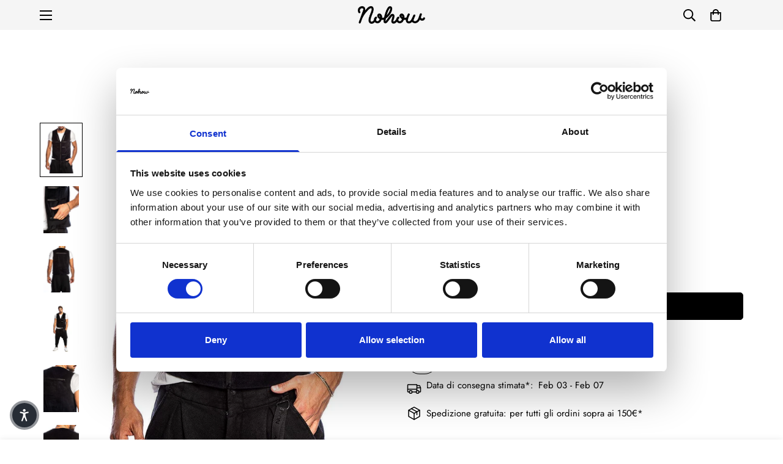

--- FILE ---
content_type: text/html; charset=utf-8
request_url: https://nohowstyle.com/it/products/azeto-vest-in-black
body_size: 68366
content:

<!doctype html>
<html
  class="no-js  m:overflow-hidden"
  lang="it"
  data-template="product"
  
>
  <head>
    <meta charset="utf-8">
    <meta http-equiv="X-UA-Compatible" content="IE=edge">
    <meta name="viewport" content="width=device-width, initial-scale=1, maximum-scale=1.0, user-scalable=0">
    <meta name="theme-color" content="#000000"><link rel="canonical" href="https://nohowstyle.com/it/products/azeto-vest-in-black">

<link rel="preconnect" href="https://cdn.shopify.com" crossorigin>

<link rel="icon" type="image/png" href="//nohowstyle.com/cdn/shop/files/Risorsa_4.png?crop=center&height=32&v=1744359190&width=32"><title class="product">AZETO GILET NERO</title><meta name="description" content="- Colore: nero- 80% cotone, 20% poliestere- Gilet in velluto multitasche- Fodera con stampa all-over- Tasche con zip sul davanti e sul retro- Completamente foderato- Prodotto in Italia - Vestibilità regolare- Il nostro modello indossa la taglia L ed è alto 185 cmMisure taglia &quot;L&quot;Lunghezza: 62 cm - Giromanica: 57 cm - Spalle: 37 cm - Fondo: 95 cm - Petto: 100 cm"><meta property="og:site_name" content="NOHOW">
<meta property="og:url" content="https://nohowstyle.com/it/products/azeto-vest-in-black">
<meta property="og:title" content="AZETO GILET NERO">
<meta property="og:type" content="product">
<meta property="og:description" content="- Colore: nero- 80% cotone, 20% poliestere- Gilet in velluto multitasche- Fodera con stampa all-over- Tasche con zip sul davanti e sul retro- Completamente foderato- Prodotto in Italia - Vestibilità regolare- Il nostro modello indossa la taglia L ed è alto 185 cmMisure taglia &quot;L&quot;Lunghezza: 62 cm - Giromanica: 57 cm - Spalle: 37 cm - Fondo: 95 cm - Petto: 100 cm"><meta property="og:image" content="http://nohowstyle.com/cdn/shop/products/nhw_0158_e3f3347d-1577-40da-9253-5a29cb8dc518.jpg?v=1651768657">
<meta property="og:image:secure_url" content="https://nohowstyle.com/cdn/shop/products/nhw_0158_e3f3347d-1577-40da-9253-5a29cb8dc518.jpg?v=1651768657">
<meta property="og:image:width" content="800">
<meta property="og:image:height" content="1060"><meta property="og:price:amount" content="50,70">
<meta property="og:price:currency" content="EUR"><meta name="twitter:card" content="summary_large_image">
<meta name="twitter:title" content="AZETO GILET NERO">
<meta name="twitter:description" content="- Colore: nero- 80% cotone, 20% poliestere- Gilet in velluto multitasche- Fodera con stampa all-over- Tasche con zip sul davanti e sul retro- Completamente foderato- Prodotto in Italia - Vestibilità regolare- Il nostro modello indossa la taglia L ed è alto 185 cmMisure taglia &quot;L&quot;Lunghezza: 62 cm - Giromanica: 57 cm - Spalle: 37 cm - Fondo: 95 cm - Petto: 100 cm">

<style>
  @font-face {  font-family: M-Heading-Font;  font-weight:400;  src: url(https://cdn.shopify.com/s/files/1/0561/2742/2636/files/Jost-Regular.ttf?v=1618297125);  font-display: swap;}@font-face {  font-family: M-Heading-Font;  font-weight:500;  src: url(https://cdn.shopify.com/s/files/1/0561/2742/2636/files/Jost-Medium.ttf?v=1618297125);  font-display: swap;}@font-face {  font-family: M-Heading-Font;  font-weight:600;  src: url(https://cdn.shopify.com/s/files/1/0561/2742/2636/files/Jost-SemiBold.ttf?v=1618297125);  font-display: swap;}:root {  --font-stack-header: 'M-Heading-Font';  --font-weight-header: 600;}@font-face {  font-family: M-Body-Font;  font-weight:400;  src: url(https://cdn.shopify.com/s/files/1/0561/2742/2636/files/Jost-Regular.ttf?v=1618297125);  font-display: swap;}@font-face {  font-family: M-Body-Font;  font-weight:500;  src: url(https://cdn.shopify.com/s/files/1/0561/2742/2636/files/Jost-Medium.ttf?v=1618297125);  font-display: swap;}@font-face {  font-family: M-Body-Font;  font-weight:600;  src: url(https://cdn.shopify.com/s/files/1/0561/2742/2636/files/Jost-SemiBold.ttf?v=1618297125);  font-display: swap;}:root {  --font-stack-body: 'M-Body-Font';  --font-weight-body: 300;;}
</style>
<style>
  html {
    font-size: calc(var(--font-base-size, 16) * 1px);
    -webkit-font-smoothing: antialiased;
    height: 100%;
    scroll-behavior: smooth;
  }
  body {
    margin: 0;
    font-family: var(--font-stack-body);
    font-weight: var(--font-weight-body);
    font-style: var(--font-style-body);
    color: rgb(var(--color-foreground));
    font-size: calc(var(--font-base-size, 16) * 1px);
    line-height: calc(var(--base-line-height) * 1px);
    background-color: rgb(var(--color-background));
    position: relative;
    min-height: 100%;
  }

  body,
  html {
    overflow-x: clip;
  }

  html.prevent-scroll,
  html.prevent-scroll body {
    height: auto;
    overflow: hidden !important;
  }

  html.prevent-scroll {
    padding-right: var(--m-scrollbar-width);
  }

  h1,
  h2,
  h3,
  h4,
  h5,
  h6 {
    font-family: var(--font-stack-header);
    font-weight: var(--font-weight-header);
    font-style: var(--font-style-header);
    color: rgb(var(--color-heading));
    line-height: normal;
    letter-spacing: var(--heading-letter-spacing);
  }
  h1,
  .h1 {
    font-size: calc(((var(--font-h1-mobile)) / (var(--font-base-size))) * 1rem);
    line-height: 1.278;
  }

  h2,
  .h2 {
    font-size: calc(((var(--font-h2-mobile)) / (var(--font-base-size))) * 1rem);
    line-height: 1.267;
  }

  h3,
  .h3 {
    font-size: calc(((var(--font-h3-mobile)) / (var(--font-base-size))) * 1rem);
    line-height: 1.36;
  }

  h4,
  .h4 {
    font-size: calc(((var(--font-h4-mobile)) / (var(--font-base-size))) * 1rem);
    line-height: 1.4;
  }

  h5,
  .h5 {
    font-size: calc(((var(--font-h5-mobile)) / (var(--font-base-size))) * 1rem);
    line-height: 1.5;
  }

  h6,
  .h6 {
    font-size: calc(((var(--font-h6-mobile)) / (var(--font-base-size))) * 1rem);
    line-height: 1.5;
  }

  @media only screen and (min-width: 768px) {
    .h1,
    h1 {
      font-size: calc(((var(--font-h1-tablet)) / (var(--font-base-size))) * 1rem);
      line-height: 1.238;
    }
    .h2,
    h2 {
      font-size: calc(((var(--font-h2-tablet)) / (var(--font-base-size))) * 1rem);
      line-height: 1.235;
    }
    h3,
    .h3 {
      font-size: calc(((var(--font-h3-tablet)) / (var(--font-base-size))) * 1rem);
      line-height: 1.36;
    }
    h4,
    .h4 {
      font-size: calc(((var(--font-h4-tablet)) / (var(--font-base-size))) * 1rem);
      line-height: 1.4;
    }
  }

  @media only screen and (min-width: 1280px) {
    .h1,
    h1 {
      font-size: calc(((var(--font-h1-desktop)) / (var(--font-base-size))) * 1rem);
      line-height: 1.167;
    }
    .h2,
    h2 {
      font-size: calc(((var(--font-h2-desktop)) / (var(--font-base-size))) * 1rem);
      line-height: 1.238;
    }
    h3,
    .h3 {
      font-size: calc(((var(--font-h3-desktop)) / (var(--font-base-size))) * 1rem);
      line-height: 1.278;
    }
    h4,
    .h4 {
      font-size: calc(((var(--font-h4-desktop)) / (var(--font-base-size))) * 1rem);
      line-height: 1.333;
    }
    h5,
    .h5 {
      font-size: calc(((var(--font-h5-desktop)) / (var(--font-base-size))) * 1rem);
    }
    h6,
    .h6 {
      font-size: calc(((var(--font-h6-desktop)) / (var(--font-base-size))) * 1rem);
    }
  }
  [style*='--aspect-ratio'] {
    position: relative;
    overflow: hidden;
  }
  [style*='--aspect-ratio']:before {
    display: block;
    width: 100%;
    content: '';
    height: 0px;
  }
  [style*='--aspect-ratio'] > *:first-child {
    top: 0;
    left: 0;
    right: 0;
    position: absolute !important;
    object-fit: cover;
    width: 100%;
    height: 100%;
  }
  [style*='--aspect-ratio']:before {
    padding-top: calc(100% / (0.0001 + var(--aspect-ratio, 16/9)));
  }
  @media (max-width: 767px) {
    [style*='--aspect-ratio']:before {
      padding-top: calc(100% / (0.0001 + var(--aspect-ratio-mobile, var(--aspect-ratio, 16/9))));
    }
  }
  .swiper-wrapper {
    display: flex;
  }
  .swiper-container:not(.swiper-container-initialized) .swiper-slide {
    width: calc(100% / var(--items, 1));
    flex: 0 0 auto;
  }
  @media (max-width: 1023px) {
    .swiper-container:not(.swiper-container-initialized) .swiper-slide {
      min-width: 40vw;
      flex: 0 0 auto;
    }
  }
  @media (max-width: 767px) {
    .swiper-container:not(.swiper-container-initialized) .swiper-slide {
      min-width: 66vw;
      flex: 0 0 auto;
    }
  }
</style>


    <link href="//nohowstyle.com/cdn/shop/t/11/assets/main.css?v=69196402074645635691719318936" rel="stylesheet" type="text/css" media="all" />

    
<style data-shopify>
:root,.m-color-default {
      --color-background: 255,255,255;
      --color-background-secondary: 245,245,245;
   		
  		--gradient-background: #ffffff;
   		
   		--color-foreground: 0,0,0;
   		--color-foreground-secondary: 102,102,102;
  	--color-heading: 0,0,0;
   		--color-button: 34,34,34;
   		--color-button-text: 255,255,255;
   		--color-outline-button: 34,34,34;
  	--color-button-hover: 0, 0, 0;
  	--color-button-text-hover: 255, 255, 255;
   		--color-border: 222,222,222;
   		--color-price-sale: 102,102,102;
   		--color-price-regular: 102,102,102;
   		--color-form-field: 255,255,255;
   		--color-form-field-text: 34,34,34;
   		--color-tooltip: 0,0,0;
   		--color-tooltip-text: 255,255,255;
   	}
   
.m-color-dark {
      --color-background: 255,255,255;
      --color-background-secondary: 245,245,245;
   		
  		--gradient-background: #ffffff;
   		
   		--color-foreground: 0,0,0;
   		--color-foreground-secondary: 0,0,0;
  	--color-heading: 0,0,0;
   		--color-button: 0,0,0;
   		--color-button-text: 255,255,255;
   		--color-outline-button: 0,0,0;
  	--color-button-hover: 0, 0, 0;
  	--color-button-text-hover: 255, 255, 255;
   		--color-border: 75,75,75;
   		--color-price-sale: 232,78,78;
   		--color-price-regular: 0,0,0;
   		--color-form-field: 255,255,255;
   		--color-form-field-text: 34,34,34;
   		--color-tooltip: 255,255,255;
   		--color-tooltip-text: 34,34,34;
   	}
   
.m-color-footer {
      --color-background: 245,245,245;
      --color-background-secondary: 245,245,245;
   		
  		--gradient-background: #f5f5f5;
   		
   		--color-foreground: 0,0,0;
   		--color-foreground-secondary: 102,102,102;
  	--color-heading: 34,34,34;
   		--color-button: 34,34,34;
   		--color-button-text: 255,255,255;
   		--color-outline-button: 34,34,34;
  	--color-button-hover: 34, 34, 34;
  	--color-button-text-hover: 255, 255, 255;
   		--color-border: 222,222,222;
   		--color-price-sale: 232,78,78;
   		--color-price-regular: 0,0,0;
   		--color-form-field: 255,255,255;
   		--color-form-field-text: 0,0,0;
   		--color-tooltip: 34,34,34;
   		--color-tooltip-text: 255,255,255;
   	}
   
.m-color-badge-hot {
      --color-background: 7,6,7;
      --color-background-secondary: 245,245,245;
   		
  		--gradient-background: #070607;
   		
   		--color-foreground: 255,255,255;
   		--color-foreground-secondary: 255,255,255;
  	--color-heading: 255,255,255;
   		--color-button: 255,255,255;
   		--color-button-text: 34,34,34;
   		--color-outline-button: 255,255,255;
  	--color-button-hover: 255, 255, 255;
  	--color-button-text-hover: 34, 34, 34;
   		--color-border: 222,222,222;
   		--color-price-sale: 255,255,255;
   		--color-price-regular: 255,255,255;
   		--color-form-field: 255,255,255;
   		--color-form-field-text: 0,0,0;
   		--color-tooltip: 255,255,255;
   		--color-tooltip-text: 34,34,34;
   	}
   
.m-color-badge-new {
      --color-background: 73,165,148;
      --color-background-secondary: 245,245,245;
   		
  		--gradient-background: #49a594;
   		
   		--color-foreground: 255,255,255;
   		--color-foreground-secondary: 255,255,255;
  	--color-heading: 255,255,255;
   		--color-button: 255,255,255;
   		--color-button-text: 34,34,34;
   		--color-outline-button: 255,255,255;
  	--color-button-hover: 255, 255, 255;
  	--color-button-text-hover: 34, 34, 34;
   		--color-border: 222,222,222;
   		--color-price-sale: 255,255,255;
   		--color-price-regular: 255,255,255;
   		--color-form-field: 255,255,255;
   		--color-form-field-text: 0,0,0;
   		--color-tooltip: 255,255,255;
   		--color-tooltip-text: 34,34,34;
   	}
   
.m-color-badge-sale {
      --color-background: 218,63,63;
      --color-background-secondary: 245,245,245;
   		
  		--gradient-background: #da3f3f;
   		
   		--color-foreground: 255,255,255;
   		--color-foreground-secondary: 255,255,255;
  	--color-heading: 255,255,255;
   		--color-button: 255,255,255;
   		--color-button-text: 34,34,34;
   		--color-outline-button: 255,255,255;
  	--color-button-hover: 255, 255, 255;
  	--color-button-text-hover: 34, 34, 34;
   		--color-border: 222,222,222;
   		--color-price-sale: 255,255,255;
   		--color-price-regular: 255,255,255;
   		--color-form-field: 255,255,255;
   		--color-form-field-text: 0,0,0;
   		--color-tooltip: 255,255,255;
   		--color-tooltip-text: 34,34,34;
   	}
   
.m-color-scheme-cee058e4-58e3-46aa-9af9-219dadc79066 {
      --color-background: 244,244,244;
      --color-background-secondary: 245,245,245;
   		
  		--gradient-background: #f4f4f4;
   		
   		--color-foreground: 34,34,34;
   		--color-foreground-secondary: 102,102,102;
  	--color-heading: 34,34,34;
   		--color-button: 0,0,0;
   		--color-button-text: 255,255,255;
   		--color-outline-button: 0,0,0;
  	--color-button-hover: 34, 34, 34;
  	--color-button-text-hover: 255, 255, 255;
   		--color-border: 238,238,238;
   		--color-price-sale: 232,78,78;
   		--color-price-regular: 0,0,0;
   		--color-form-field: 242,242,242;
   		--color-form-field-text: 0,0,0;
   		--color-tooltip: 34,34,34;
   		--color-tooltip-text: 255,255,255;
   	}
   
.m-color-scheme-09e5b5b4-774c-4b6c-8025-416ced49cc74 {
      --color-background: 223,248,239;
      --color-background-secondary: 245,245,245;
   		
  		--gradient-background: #dff8ef;
   		
   		--color-foreground: 34,34,34;
   		--color-foreground-secondary: 102,102,102;
  	--color-heading: 34,34,34;
   		--color-button: 0,0,0;
   		--color-button-text: 255,255,255;
   		--color-outline-button: 0,0,0;
  	--color-button-hover: 34, 34, 34;
  	--color-button-text-hover: 255, 255, 255;
   		--color-border: 238,238,238;
   		--color-price-sale: 232,78,78;
   		--color-price-regular: 0,0,0;
   		--color-form-field: 255,255,255;
   		--color-form-field-text: 0,0,0;
   		--color-tooltip: 34,34,34;
   		--color-tooltip-text: 255,255,255;
   	}
   
   .m-color-default, .m-color-dark, .m-color-footer, .m-color-badge-hot, .m-color-badge-new, .m-color-badge-sale, .m-color-scheme-cee058e4-58e3-46aa-9af9-219dadc79066, .m-color-scheme-09e5b5b4-774c-4b6c-8025-416ced49cc74 {
   	color: rgb(var(--color-foreground));
   	background-color: rgb(var(--color-background));
   }:root {      /* ANIMATIONS */   	--m-duration-short: .1s;      --m-duration-default: .25s;      --m-duration-long: .5s;      --m-duration-image: .65s;      --m-duration-animate: 1s;      --m-animation-duration: 600ms;      --m-animation-fade-in-up: m-fade-in-up var(--m-animation-duration) cubic-bezier(0, 0, 0.3, 1) forwards;      --m-animation-fade-in-left: m-fade-in-left var(--m-animation-duration) cubic-bezier(0, 0, 0.3, 1) forwards;      --m-animation-fade-in-right: m-fade-in-right var(--m-animation-duration) cubic-bezier(0, 0, 0.3, 1) forwards;      --m-animation-fade-in-left-rtl: m-fade-in-left-rtl var(--m-animation-duration) cubic-bezier(0, 0, 0.3, 1) forwards;      --m-animation-fade-in-right-rtl: m-fade-in-right-rtl var(--m-animation-duration) cubic-bezier(0, 0, 0.3, 1) forwards;      --m-animation-fade-in: m-fade-in calc(var(--m-animation-duration) * 2) cubic-bezier(0, 0, 0.3, 1);      --m-animation-zoom-fade: m-zoom-fade var(--m-animation-duration) ease forwards;   	/* BODY */   	--base-line-height: 28;  /* INPUTS */  --inputs-border-width: 1px;   	--inputs-radius: 5px;   	/* BUTTON */   	--btn-letter-spacing: 0px;   	--btn-border-radius: 5px;   	--btn-border-width: 1px;   	--btn-line-height: 23px;   	   	/* COUNT BUBBLE */   	--color-cart-wishlist-count: #ffffff;   	--bg-cart-wishlist-count: #da3f3f;   	/* OVERLAY */   	--color-image-overlay: #000000;   	--opacity-image-overlay: 0.2;   	/* Notification */   	--color-success: 58,135,53;   	--color-warning: 210,134,26;     --color-error: 218, 63, 63;     --color-error-bg: #fbeaea;     --color-warning-bg: #faecd7;     --color-success-bg: #d1eccf;   	/* CUSTOM COLOR */   	--text-black: 0,0,0;   	--text-white: 255,255,255;   	--bg-black: 0,0,0;   	--bg-white: 255,255,255;   	--rounded-full: 9999px;   	--bg-card-placeholder: rgba(243,243,243,1);   	--arrow-select-box: url(//nohowstyle.com/cdn/shop/t/11/assets/ar-down.svg?v=92728264558441377851719318936);   	/* FONT SIZES */   	--font-base-size: 15;   	--font-btn-size: 16px;   	--font-btn-weight: 500;   	--font-h1-desktop: 60;   	--font-h1-tablet: 42;   	--font-h1-mobile: 36;   	--font-h2-desktop: 42;   	--font-h2-tablet: 33;   	--font-h2-mobile: 29;   	--font-h3-desktop: 40;   	--font-h3-tablet: 32;   	--font-h3-mobile: 28;   	--font-h4-desktop: 24;   	--font-h4-tablet: 19;   	--font-h4-mobile: 19;   	--font-h5-desktop: 16;   	--font-h5-mobile: 15;   	--font-h6-desktop: 15;   	--font-h6-mobile: 15;   	--heading-letter-spacing: 0px;  --arrow-down-url: url(//nohowstyle.com/cdn/shop/t/11/assets/arrow-down.svg?v=157552497485556416461719318936);  --arrow-down-white-url: url(//nohowstyle.com/cdn/shop/t/11/assets/arrow-down-white.svg?v=70535736727834135531719318936);  --product-title-line-clamp: unset;   	--spacing-sections-desktop: 100px;      --spacing-sections-laptop: 80px;      --spacing-sections-tablet: 60px;      --spacing-sections-mobile: 48px;   	/* LAYOUT */   	--container-width: 1900px;  --fluid-container-width: 1900px;  --fluid-container-offset: 150px;   }
</style><link rel="stylesheet" href="//nohowstyle.com/cdn/shop/t/11/assets/search.css?v=104001498375601984331719318935" media="print" onload="this.media='all'">
<link rel="stylesheet" href="//nohowstyle.com/cdn/shop/t/11/assets/cart.css?v=87792237976305593871719318935" media="print" onload="this.media='all'">

<noscript><link href="//nohowstyle.com/cdn/shop/t/11/assets/search.css?v=104001498375601984331719318935" rel="stylesheet" type="text/css" media="all" /></noscript>
<noscript><link href="//nohowstyle.com/cdn/shop/t/11/assets/cart.css?v=87792237976305593871719318935" rel="stylesheet" type="text/css" media="all" /></noscript><link href="//nohowstyle.com/cdn/shop/t/11/assets/vendor.css?v=78734522753772538311719318934" rel="stylesheet" type="text/css" media="all" /><link rel="stylesheet" href="//nohowstyle.com/cdn/shop/t/11/assets/custom-style.css?v=68377333970908838601719318934" media="print" onload="this.media='all'">
<link rel="stylesheet" href="//nohowstyle.com/cdn/shop/t/11/assets/custom.css?v=137308607994780449671768391604" media="print" onload="this.media='all'">
<noscript><link href="//nohowstyle.com/cdn/shop/t/11/assets/custom-style.css?v=68377333970908838601719318934" rel="stylesheet" type="text/css" media="all" /></noscript>
<noscript><link href="//nohowstyle.com/cdn/shop/t/11/assets/custom.css?v=137308607994780449671768391604" rel="stylesheet" type="text/css" media="all" /></noscript><style data-shopify></style>


<script src="//nohowstyle.com/cdn/shop/t/11/assets/product-list.js?v=46744501398700737051719318935" defer="defer"></script>


    <script src="//nohowstyle.com/cdn/shop/t/11/assets/vendor.min.js?v=67450971485516896361719318935" defer="defer"></script>
    <script src="//nohowstyle.com/cdn/shop/t/11/assets/theme-global.js?v=164332141565763248601719318935" defer="defer"></script><script>window.performance && window.performance.mark && window.performance.mark('shopify.content_for_header.start');</script><meta name="google-site-verification" content="up3_tpHy5VL8wVTRtS1VWPHQX0EdNHx65ZQyG20tFPk">
<meta id="shopify-digital-wallet" name="shopify-digital-wallet" content="/64358154461/digital_wallets/dialog">
<meta name="shopify-checkout-api-token" content="019ffc1d4e1fe7b72a200b0a48b15f40">
<meta id="in-context-paypal-metadata" data-shop-id="64358154461" data-venmo-supported="false" data-environment="production" data-locale="it_IT" data-paypal-v4="true" data-currency="EUR">
<link rel="alternate" hreflang="x-default" href="https://nohowstyle.com/products/azeto-vest-in-black">
<link rel="alternate" hreflang="en" href="https://nohowstyle.com/products/azeto-vest-in-black">
<link rel="alternate" hreflang="es" href="https://nohowstyle.com/es/products/azeto-vest-in-black">
<link rel="alternate" hreflang="de" href="https://nohowstyle.com/de/products/azeto-vest-in-black">
<link rel="alternate" hreflang="fr" href="https://nohowstyle.com/fr/products/azeto-vest-in-black">
<link rel="alternate" hreflang="it" href="https://nohowstyle.com/it/products/azeto-vest-in-black">
<link rel="alternate" type="application/json+oembed" href="https://nohowstyle.com/it/products/azeto-vest-in-black.oembed">
<script async="async" src="/checkouts/internal/preloads.js?locale=it-IT"></script>
<link rel="preconnect" href="https://shop.app" crossorigin="anonymous">
<script async="async" src="https://shop.app/checkouts/internal/preloads.js?locale=it-IT&shop_id=64358154461" crossorigin="anonymous"></script>
<script id="apple-pay-shop-capabilities" type="application/json">{"shopId":64358154461,"countryCode":"IT","currencyCode":"EUR","merchantCapabilities":["supports3DS"],"merchantId":"gid:\/\/shopify\/Shop\/64358154461","merchantName":"NOHOW","requiredBillingContactFields":["postalAddress","email","phone"],"requiredShippingContactFields":["postalAddress","email","phone"],"shippingType":"shipping","supportedNetworks":["visa","maestro","masterCard","amex"],"total":{"type":"pending","label":"NOHOW","amount":"1.00"},"shopifyPaymentsEnabled":true,"supportsSubscriptions":true}</script>
<script id="shopify-features" type="application/json">{"accessToken":"019ffc1d4e1fe7b72a200b0a48b15f40","betas":["rich-media-storefront-analytics"],"domain":"nohowstyle.com","predictiveSearch":true,"shopId":64358154461,"locale":"it"}</script>
<script>var Shopify = Shopify || {};
Shopify.shop = "nhwstyle.myshopify.com";
Shopify.locale = "it";
Shopify.currency = {"active":"EUR","rate":"1.0"};
Shopify.country = "IT";
Shopify.theme = {"name":"MINIMOG v5.2.0 (06\/25) - Analyzify 22-09-2022","id":169636462923,"schema_name":"Minimog - OS 2.0","schema_version":"5.2.0","theme_store_id":null,"role":"main"};
Shopify.theme.handle = "null";
Shopify.theme.style = {"id":null,"handle":null};
Shopify.cdnHost = "nohowstyle.com/cdn";
Shopify.routes = Shopify.routes || {};
Shopify.routes.root = "/it/";</script>
<script type="module">!function(o){(o.Shopify=o.Shopify||{}).modules=!0}(window);</script>
<script>!function(o){function n(){var o=[];function n(){o.push(Array.prototype.slice.apply(arguments))}return n.q=o,n}var t=o.Shopify=o.Shopify||{};t.loadFeatures=n(),t.autoloadFeatures=n()}(window);</script>
<script>
  window.ShopifyPay = window.ShopifyPay || {};
  window.ShopifyPay.apiHost = "shop.app\/pay";
  window.ShopifyPay.redirectState = null;
</script>
<script id="shop-js-analytics" type="application/json">{"pageType":"product"}</script>
<script defer="defer" async type="module" src="//nohowstyle.com/cdn/shopifycloud/shop-js/modules/v2/client.init-shop-cart-sync_x8TrURgt.it.esm.js"></script>
<script defer="defer" async type="module" src="//nohowstyle.com/cdn/shopifycloud/shop-js/modules/v2/chunk.common_BMf091Dh.esm.js"></script>
<script defer="defer" async type="module" src="//nohowstyle.com/cdn/shopifycloud/shop-js/modules/v2/chunk.modal_Ccb5hpjc.esm.js"></script>
<script type="module">
  await import("//nohowstyle.com/cdn/shopifycloud/shop-js/modules/v2/client.init-shop-cart-sync_x8TrURgt.it.esm.js");
await import("//nohowstyle.com/cdn/shopifycloud/shop-js/modules/v2/chunk.common_BMf091Dh.esm.js");
await import("//nohowstyle.com/cdn/shopifycloud/shop-js/modules/v2/chunk.modal_Ccb5hpjc.esm.js");

  window.Shopify.SignInWithShop?.initShopCartSync?.({"fedCMEnabled":true,"windoidEnabled":true});

</script>
<script>
  window.Shopify = window.Shopify || {};
  if (!window.Shopify.featureAssets) window.Shopify.featureAssets = {};
  window.Shopify.featureAssets['shop-js'] = {"shop-cart-sync":["modules/v2/client.shop-cart-sync_D7vJUGKr.it.esm.js","modules/v2/chunk.common_BMf091Dh.esm.js","modules/v2/chunk.modal_Ccb5hpjc.esm.js"],"init-fed-cm":["modules/v2/client.init-fed-cm_BXv35qgo.it.esm.js","modules/v2/chunk.common_BMf091Dh.esm.js","modules/v2/chunk.modal_Ccb5hpjc.esm.js"],"init-shop-email-lookup-coordinator":["modules/v2/client.init-shop-email-lookup-coordinator_DzDw3Uhh.it.esm.js","modules/v2/chunk.common_BMf091Dh.esm.js","modules/v2/chunk.modal_Ccb5hpjc.esm.js"],"init-windoid":["modules/v2/client.init-windoid_DlvsVjNy.it.esm.js","modules/v2/chunk.common_BMf091Dh.esm.js","modules/v2/chunk.modal_Ccb5hpjc.esm.js"],"shop-button":["modules/v2/client.shop-button_C3Wyia3L.it.esm.js","modules/v2/chunk.common_BMf091Dh.esm.js","modules/v2/chunk.modal_Ccb5hpjc.esm.js"],"shop-cash-offers":["modules/v2/client.shop-cash-offers_k-bSj52U.it.esm.js","modules/v2/chunk.common_BMf091Dh.esm.js","modules/v2/chunk.modal_Ccb5hpjc.esm.js"],"shop-toast-manager":["modules/v2/client.shop-toast-manager_CSPYl6Cc.it.esm.js","modules/v2/chunk.common_BMf091Dh.esm.js","modules/v2/chunk.modal_Ccb5hpjc.esm.js"],"init-shop-cart-sync":["modules/v2/client.init-shop-cart-sync_x8TrURgt.it.esm.js","modules/v2/chunk.common_BMf091Dh.esm.js","modules/v2/chunk.modal_Ccb5hpjc.esm.js"],"init-customer-accounts-sign-up":["modules/v2/client.init-customer-accounts-sign-up_Cwe1qxzn.it.esm.js","modules/v2/client.shop-login-button_ac2IzQ_G.it.esm.js","modules/v2/chunk.common_BMf091Dh.esm.js","modules/v2/chunk.modal_Ccb5hpjc.esm.js"],"pay-button":["modules/v2/client.pay-button_kRwyK07L.it.esm.js","modules/v2/chunk.common_BMf091Dh.esm.js","modules/v2/chunk.modal_Ccb5hpjc.esm.js"],"init-customer-accounts":["modules/v2/client.init-customer-accounts_jLRjuLQ2.it.esm.js","modules/v2/client.shop-login-button_ac2IzQ_G.it.esm.js","modules/v2/chunk.common_BMf091Dh.esm.js","modules/v2/chunk.modal_Ccb5hpjc.esm.js"],"avatar":["modules/v2/client.avatar_BTnouDA3.it.esm.js"],"init-shop-for-new-customer-accounts":["modules/v2/client.init-shop-for-new-customer-accounts_ClZzYg6g.it.esm.js","modules/v2/client.shop-login-button_ac2IzQ_G.it.esm.js","modules/v2/chunk.common_BMf091Dh.esm.js","modules/v2/chunk.modal_Ccb5hpjc.esm.js"],"shop-follow-button":["modules/v2/client.shop-follow-button_DrIHux4Q.it.esm.js","modules/v2/chunk.common_BMf091Dh.esm.js","modules/v2/chunk.modal_Ccb5hpjc.esm.js"],"checkout-modal":["modules/v2/client.checkout-modal_xEqZMhS3.it.esm.js","modules/v2/chunk.common_BMf091Dh.esm.js","modules/v2/chunk.modal_Ccb5hpjc.esm.js"],"shop-login-button":["modules/v2/client.shop-login-button_ac2IzQ_G.it.esm.js","modules/v2/chunk.common_BMf091Dh.esm.js","modules/v2/chunk.modal_Ccb5hpjc.esm.js"],"lead-capture":["modules/v2/client.lead-capture_TxS39yFf.it.esm.js","modules/v2/chunk.common_BMf091Dh.esm.js","modules/v2/chunk.modal_Ccb5hpjc.esm.js"],"shop-login":["modules/v2/client.shop-login_D4y7B51r.it.esm.js","modules/v2/chunk.common_BMf091Dh.esm.js","modules/v2/chunk.modal_Ccb5hpjc.esm.js"],"payment-terms":["modules/v2/client.payment-terms_BfEgpMb9.it.esm.js","modules/v2/chunk.common_BMf091Dh.esm.js","modules/v2/chunk.modal_Ccb5hpjc.esm.js"]};
</script>
<script>(function() {
  var isLoaded = false;
  function asyncLoad() {
    if (isLoaded) return;
    isLoaded = true;
    var urls = ["https:\/\/cdn.pickystory.com\/widget\/static\/js\/noop.js?shop=nhwstyle.myshopify.com","https:\/\/static.returngo.ai\/master.returngo.ai\/returngo.min.js?shop=nhwstyle.myshopify.com","https:\/\/d23dclunsivw3h.cloudfront.net\/redirect-app.js?shop=nhwstyle.myshopify.com","https:\/\/cdn.nfcube.com\/instafeed-53789e965246a96466885b88571bcec2.js?shop=nhwstyle.myshopify.com","https:\/\/cdn-bundler.nice-team.net\/app\/js\/bundler.js?shop=nhwstyle.myshopify.com"];
    for (var i = 0; i < urls.length; i++) {
      var s = document.createElement('script');
      s.type = 'text/javascript';
      s.async = true;
      s.src = urls[i];
      var x = document.getElementsByTagName('script')[0];
      x.parentNode.insertBefore(s, x);
    }
  };
  if(window.attachEvent) {
    window.attachEvent('onload', asyncLoad);
  } else {
    window.addEventListener('load', asyncLoad, false);
  }
})();</script>
<script id="__st">var __st={"a":64358154461,"offset":3600,"reqid":"cda92c06-5f35-4b41-80ce-2ca9783de096-1769911739","pageurl":"nohowstyle.com\/it\/products\/azeto-vest-in-black","u":"f41197467b56","p":"product","rtyp":"product","rid":7681831534813};</script>
<script>window.ShopifyPaypalV4VisibilityTracking = true;</script>
<script id="captcha-bootstrap">!function(){'use strict';const t='contact',e='account',n='new_comment',o=[[t,t],['blogs',n],['comments',n],[t,'customer']],c=[[e,'customer_login'],[e,'guest_login'],[e,'recover_customer_password'],[e,'create_customer']],r=t=>t.map((([t,e])=>`form[action*='/${t}']:not([data-nocaptcha='true']) input[name='form_type'][value='${e}']`)).join(','),a=t=>()=>t?[...document.querySelectorAll(t)].map((t=>t.form)):[];function s(){const t=[...o],e=r(t);return a(e)}const i='password',u='form_key',d=['recaptcha-v3-token','g-recaptcha-response','h-captcha-response',i],f=()=>{try{return window.sessionStorage}catch{return}},m='__shopify_v',_=t=>t.elements[u];function p(t,e,n=!1){try{const o=window.sessionStorage,c=JSON.parse(o.getItem(e)),{data:r}=function(t){const{data:e,action:n}=t;return t[m]||n?{data:e,action:n}:{data:t,action:n}}(c);for(const[e,n]of Object.entries(r))t.elements[e]&&(t.elements[e].value=n);n&&o.removeItem(e)}catch(o){console.error('form repopulation failed',{error:o})}}const l='form_type',E='cptcha';function T(t){t.dataset[E]=!0}const w=window,h=w.document,L='Shopify',v='ce_forms',y='captcha';let A=!1;((t,e)=>{const n=(g='f06e6c50-85a8-45c8-87d0-21a2b65856fe',I='https://cdn.shopify.com/shopifycloud/storefront-forms-hcaptcha/ce_storefront_forms_captcha_hcaptcha.v1.5.2.iife.js',D={infoText:'Protetto da hCaptcha',privacyText:'Privacy',termsText:'Termini'},(t,e,n)=>{const o=w[L][v],c=o.bindForm;if(c)return c(t,g,e,D).then(n);var r;o.q.push([[t,g,e,D],n]),r=I,A||(h.body.append(Object.assign(h.createElement('script'),{id:'captcha-provider',async:!0,src:r})),A=!0)});var g,I,D;w[L]=w[L]||{},w[L][v]=w[L][v]||{},w[L][v].q=[],w[L][y]=w[L][y]||{},w[L][y].protect=function(t,e){n(t,void 0,e),T(t)},Object.freeze(w[L][y]),function(t,e,n,w,h,L){const[v,y,A,g]=function(t,e,n){const i=e?o:[],u=t?c:[],d=[...i,...u],f=r(d),m=r(i),_=r(d.filter((([t,e])=>n.includes(e))));return[a(f),a(m),a(_),s()]}(w,h,L),I=t=>{const e=t.target;return e instanceof HTMLFormElement?e:e&&e.form},D=t=>v().includes(t);t.addEventListener('submit',(t=>{const e=I(t);if(!e)return;const n=D(e)&&!e.dataset.hcaptchaBound&&!e.dataset.recaptchaBound,o=_(e),c=g().includes(e)&&(!o||!o.value);(n||c)&&t.preventDefault(),c&&!n&&(function(t){try{if(!f())return;!function(t){const e=f();if(!e)return;const n=_(t);if(!n)return;const o=n.value;o&&e.removeItem(o)}(t);const e=Array.from(Array(32),(()=>Math.random().toString(36)[2])).join('');!function(t,e){_(t)||t.append(Object.assign(document.createElement('input'),{type:'hidden',name:u})),t.elements[u].value=e}(t,e),function(t,e){const n=f();if(!n)return;const o=[...t.querySelectorAll(`input[type='${i}']`)].map((({name:t})=>t)),c=[...d,...o],r={};for(const[a,s]of new FormData(t).entries())c.includes(a)||(r[a]=s);n.setItem(e,JSON.stringify({[m]:1,action:t.action,data:r}))}(t,e)}catch(e){console.error('failed to persist form',e)}}(e),e.submit())}));const S=(t,e)=>{t&&!t.dataset[E]&&(n(t,e.some((e=>e===t))),T(t))};for(const o of['focusin','change'])t.addEventListener(o,(t=>{const e=I(t);D(e)&&S(e,y())}));const B=e.get('form_key'),M=e.get(l),P=B&&M;t.addEventListener('DOMContentLoaded',(()=>{const t=y();if(P)for(const e of t)e.elements[l].value===M&&p(e,B);[...new Set([...A(),...v().filter((t=>'true'===t.dataset.shopifyCaptcha))])].forEach((e=>S(e,t)))}))}(h,new URLSearchParams(w.location.search),n,t,e,['guest_login'])})(!0,!0)}();</script>
<script integrity="sha256-4kQ18oKyAcykRKYeNunJcIwy7WH5gtpwJnB7kiuLZ1E=" data-source-attribution="shopify.loadfeatures" defer="defer" src="//nohowstyle.com/cdn/shopifycloud/storefront/assets/storefront/load_feature-a0a9edcb.js" crossorigin="anonymous"></script>
<script crossorigin="anonymous" defer="defer" src="//nohowstyle.com/cdn/shopifycloud/storefront/assets/shopify_pay/storefront-65b4c6d7.js?v=20250812"></script>
<script data-source-attribution="shopify.dynamic_checkout.dynamic.init">var Shopify=Shopify||{};Shopify.PaymentButton=Shopify.PaymentButton||{isStorefrontPortableWallets:!0,init:function(){window.Shopify.PaymentButton.init=function(){};var t=document.createElement("script");t.src="https://nohowstyle.com/cdn/shopifycloud/portable-wallets/latest/portable-wallets.it.js",t.type="module",document.head.appendChild(t)}};
</script>
<script data-source-attribution="shopify.dynamic_checkout.buyer_consent">
  function portableWalletsHideBuyerConsent(e){var t=document.getElementById("shopify-buyer-consent"),n=document.getElementById("shopify-subscription-policy-button");t&&n&&(t.classList.add("hidden"),t.setAttribute("aria-hidden","true"),n.removeEventListener("click",e))}function portableWalletsShowBuyerConsent(e){var t=document.getElementById("shopify-buyer-consent"),n=document.getElementById("shopify-subscription-policy-button");t&&n&&(t.classList.remove("hidden"),t.removeAttribute("aria-hidden"),n.addEventListener("click",e))}window.Shopify?.PaymentButton&&(window.Shopify.PaymentButton.hideBuyerConsent=portableWalletsHideBuyerConsent,window.Shopify.PaymentButton.showBuyerConsent=portableWalletsShowBuyerConsent);
</script>
<script data-source-attribution="shopify.dynamic_checkout.cart.bootstrap">document.addEventListener("DOMContentLoaded",(function(){function t(){return document.querySelector("shopify-accelerated-checkout-cart, shopify-accelerated-checkout")}if(t())Shopify.PaymentButton.init();else{new MutationObserver((function(e,n){t()&&(Shopify.PaymentButton.init(),n.disconnect())})).observe(document.body,{childList:!0,subtree:!0})}}));
</script>
<link id="shopify-accelerated-checkout-styles" rel="stylesheet" media="screen" href="https://nohowstyle.com/cdn/shopifycloud/portable-wallets/latest/accelerated-checkout-backwards-compat.css" crossorigin="anonymous">
<style id="shopify-accelerated-checkout-cart">
        #shopify-buyer-consent {
  margin-top: 1em;
  display: inline-block;
  width: 100%;
}

#shopify-buyer-consent.hidden {
  display: none;
}

#shopify-subscription-policy-button {
  background: none;
  border: none;
  padding: 0;
  text-decoration: underline;
  font-size: inherit;
  cursor: pointer;
}

#shopify-subscription-policy-button::before {
  box-shadow: none;
}

      </style>

<script>window.performance && window.performance.mark && window.performance.mark('shopify.content_for_header.end');</script>

    <script>
      document.documentElement.className = document.documentElement.className.replace('no-js', 'js');
      if (Shopify.designMode) {
        document.documentElement.classList.add('shopify-design-mode');
      }
    </script>
    <script>window.MinimogTheme = {};window.MinimogLibs = {};window.MinimogStrings = {  addToCart: "Aggiungi al carrello",  soldOut: "Esaurito",  unavailable: "Non disponibile",  inStock: "Disponibile",  lowStock: 'Low stock',  inventoryQuantityHtml: '<span class="m-product-inventory__quantity">{{ quantity }}</span> In stock',  inventoryLowQuantityHtml: 'Only <span class="m-product-inventory__quantity">{{ quantity }}</span> left',  checkout: "Vai al pagamento",  viewCart: "Visualizza carrello",  cartRemove: "Rimuovi",  zipcodeValidate: "Il codice postale non può essere vuoto",  noShippingRate: "Non ci sono costi di spedizione per il tuo indirizzo.",  shippingRatesResult: "Abbiamo trovato {{count}} tariffa\/e di spedizione per il tuo indirizzo",  recommendTitle: "Raccomandazione per te",  shipping: "Spedizione",  add: "Aggiungi",  itemAdded: "Prodotto aggiunto al carrello con successo",  requiredField: "Compila tutti i campi richiesti (*) prima di \u0026quot;Aggiungi al carrello\u0026quot;!",  hours: "Ore",  mins: "Minuti",  outOfStock: "Esaurito",  sold: "Venduto",  available: "Disponibile",  preorder: "Preordina",  sold_out_items_message: "Il prodotto è già esaurito.",  unitPrice: "Prezzo unitario",  unitPriceSeparator: "Per",  cartError: "There was an error while updating your cart. Please try again.",  quantityError: "Non abbastanza articoli disponibili. Rimane solo {{ quantity }}.' }}",  selectVariant: "Please select a variant before adding the product to your cart.",  valideDateTimeDelivery: "Please choose the current or future time."};window.MinimogThemeStyles = {  product: "https://nohowstyle.com/cdn/shop/t/11/assets/product.css?v=25212838471963727991719318934",  productInventory: "https://nohowstyle.com/cdn/shop/t/11/assets/component-product-inventory.css?v=111082497872923960041719318937"};window.MinimogThemeScripts = {  productModel: "https://nohowstyle.com/cdn/shop/t/11/assets/product-model.js?v=116323143127740990381719318934",  productMedia: "https://nohowstyle.com/cdn/shop/t/11/assets/product-media.js?v=50686704939263044581719318936",  variantsPicker: "https://nohowstyle.com/cdn/shop/t/11/assets/variant-picker.js?v=176860380880063956471719318934",  instagram: "https://nohowstyle.com/cdn/shop/t/11/assets/instagram.js?v=154981741194327260961719318935",  parallax: "https://nohowstyle.com/cdn/shop/t/11/assets/simple-parallax.min.js?v=79029300281869273601719318935",  productInventory: "https://nohowstyle.com/cdn/shop/t/11/assets/product-inventory.js?v=176496748268353573921719318934"};window.MinimogSettings = {  design_mode: false,  requestPath: "\/it\/products\/azeto-vest-in-black",  template: "product",  templateName: "product",productHandle: "azeto-vest-in-black",    productId: 7681831534813,currency_code: "EUR",  money_format: "€{{amount_with_comma_separator}}",  base_url: window.location.origin + Shopify.routes.root,  money_with_currency_format: "€{{amount_with_comma_separator}} EUR","filter_color1.png":"\/\/nohowstyle.com\/cdn\/shop\/t\/11\/assets\/filter_color1.png?v=147458027895443808701719318936","filter_color1":"Gingham","filter_color2.png":"\/\/nohowstyle.com\/cdn\/shop\/t\/11\/assets\/filter_color2.png?v=177856991997372355631719318937","filter_color2":"flannel",theme: {    id: 169636462923,    name: "MINIMOG v5.2.0 (06\/25) - Analyzify 22-09-2022",    role: "main",    version: "5.2.0",    online_store_version: "2.0",    preview_url: "https://nohowstyle.com?preview_theme_id=169636462923",  },  shop_domain: "https:\/\/nohowstyle.com",  shop_locale: {    published: [{"shop_locale":{"locale":"en","enabled":true,"primary":true,"published":true}},{"shop_locale":{"locale":"es","enabled":true,"primary":false,"published":true}},{"shop_locale":{"locale":"de","enabled":true,"primary":false,"published":true}},{"shop_locale":{"locale":"fr","enabled":true,"primary":false,"published":true}},{"shop_locale":{"locale":"it","enabled":true,"primary":false,"published":true}}],    current: "it",    primary: "en",  },  routes: {    root: "\/it",    cart: "\/it\/cart",    product_recommendations_url: "\/it\/recommendations\/products",    cart_add_url: '/it/cart/add',    cart_change_url: '/it/cart/change',    cart_update_url: '/it/cart/update',    predictive_search_url: '/it/search/suggest',    search_url: '/it/search'  },  hide_unavailable_product_options: true,  pcard_image_ratio: "3\/4",  cookie_consent_allow: "Allow cookies",  cookie_consent_message: "This website uses cookies to ensure you get the best experience on our website.",  cookie_consent_placement: "bottom-left",  cookie_consent_learnmore_link: "https:\/\/www.cookiesandyou.com\/",  cookie_consent_learnmore: "Learn more",  cookie_consent_theme: "white",  cookie_consent_decline: "Decline",  show_cookie_consent: false,  product_colors: "red: #800000,\nyellow: #FDDA76,\nblack: #000000,\nblack band: #000000,\nblue: #202A44,\ngreen: #233A2F,\npurple: #B19CD9,\nsilver: #EEEEEF,\nwhite: #FFFFFF,\nbrown: #836953,\nlight brown: #B5651D,\ndark turquoise: #23cddc,\norange: #FFB347,\nrose: #eedad3,\ntan: #E9D1BF,\nviolet: #B490B0,\npink: #FFD1DC,\ngrey: #E0E0E0,\nsky: #96BDC6,\npale leaf: #CCD4BF,\nlight blue: #b1c5d4,\ndark grey: #aca69f,\nbeige: #EBE6DB,\nbeige band: #EED9C4,\ndark blue: #063e66,\ncream: #FFFFCC,\npanna: #FFFFCC,\nlight pink: #FBCFCD,\nlight blue: #c3e4e8,\nmint: #bedce3,\ndark gray: #3A3B3C,\nrosy brown: #c4a287,\nlight grey:#D3D3D3,\ncopper: #B87333,\nrose gold: #ECC5C0,\nnight blue: #151B54,\ncoral: #F88379,\nlight purple: #C6AEC7,\ntaope: #EBE6DB,\nfango: #EBE6DB,\nrosa: #FFD1DC,\nanthracite: #2D2926,\nmud: #927766\nbordeaux: #5A002C",  use_ajax_atc: true,  discount_code_enable: true,  enable_cart_drawer: true,  pcard_show_lowest_prices: true,  date_now: "2026\/02\/01  3:09:00+0100 (CET)",  foxKitBaseUrl: "foxkit.app"};function __setSwatchesOptions() {
    try {
      MinimogSettings._colorSwatches = []
      MinimogSettings._imageSwatches = []

      MinimogSettings.product_colors
        .split(',').filter(Boolean)
        .forEach(colorSwatch => {
          const [key, value] = colorSwatch.split(':')
          MinimogSettings._colorSwatches.push({
            key: key.trim().toLowerCase(),
            value: value && value.trim() || ''
          })
        })

      Object.keys(MinimogSettings).forEach(key => {
        if (key.includes('filter_color') && !key.includes('.png')) {
          if (MinimogSettings[`${key}.png`]) {
            MinimogSettings._imageSwatches.push({
              key: MinimogSettings[key].toLowerCase(),
              value: MinimogSettings[`${key}.png`]
            })
          }
        }
      })
    } catch (e) {
      console.error('Failed to convert color/image swatch structure!', e)
    }
  }

  __setSwatchesOptions();
</script>

    
    
  <!--Gem_Page_Header_Script-->
    


<!--End_Gem_Page_Header_Script-->
    
    <!-- Start of Clerk.io E-commerce Personalisation tool - www.clerk.io -->
<script type="text/javascript">
    (function (w, d) {
        var e = d.createElement('script'); e.type = 'text/javascript'; e.async = true;
        e.src = (d.location.protocol == 'https:' ? 'https' : 'http') + '://cdn.clerk.io/clerk.js';
        var s = d.getElementsByTagName('script')[0]; s.parentNode.insertBefore(e, s);
        w.__clerk_q = w.__clerk_q || []; w.Clerk = w.Clerk || function () { w.__clerk_q.push(arguments) };
    })(window, document);
    let publicKey = 'DTwdY03OU2TIcutxQk0pOaGrowGMmsR4';
    Clerk('config', {
        key: publicKey,
        formatters: {
            currency_converter: function (price) {
                var converted_price = (price * Shopify.currency.rate);
                return (converted_price).toString();
            }
        },
        globals: {
            currency_iso: 'EUR',
            currency_symbol: '€'
        }
    });

    

    document.addEventListener('DOMContentLoaded', (e) => {
        (async function fetchVisitorId() {
          let visitorId = window.sessionStorage.getItem('visitor_id');
          try {
            if (!visitorId) {
              const response = await fetch(`https://api.clerk.io/v2/misc/visitor_id?key=${publicKey}&visitor=auto`);
              const data = await response.json();
              visitorId = data.visitor;
              window.sessionStorage.setItem('visitor_id', data.visitor);
            }
            Clerk('config', {
              visitor: visitorId,
            });
          } catch (error) {
            console.error('Error:', error);
          } finally {
            window.Shopify.analytics.publish('clerk_pixel_context', {
              localeApiKey: publicKey,
              visitor: visitorId,
            });
          }
        })();
      });
</script>
<!-- End of Clerk.io E-commerce Personalisation tool - www.clerk.io -->
<!-- PickyStory snippet "main_widget_script", do not modify. Safe to remove after the app is uninstalled -->
 <script defer src="https://cdn.pickystory.com/widget/dist/latest/pickystory-widget.min.js"></script>
<!-- PickyStory end snippet "main_widget_script" -->

      
  

<!-- BEGIN app block: shopify://apps/langify/blocks/langify/b50c2edb-8c63-4e36-9e7c-a7fdd62ddb8f --><!-- BEGIN app snippet: ly-switcher-factory -->




<style>
  .ly-switcher-wrapper.ly-hide, .ly-recommendation.ly-hide, .ly-recommendation .ly-submit-btn {
    display: none !important;
  }

  #ly-switcher-factory-template {
    display: none;
  }.ly-languages-switcher ul > li[key="de"] {
        order: 1 !important;
      }
      .ly-popup-modal .ly-popup-modal-content ul > li[key="de"],
      .ly-languages-switcher.ly-links a[data-language-code="de"] {
        order: 1 !important;
      }.ly-languages-switcher ul > li[key="en"] {
        order: 2 !important;
      }
      .ly-popup-modal .ly-popup-modal-content ul > li[key="en"],
      .ly-languages-switcher.ly-links a[data-language-code="en"] {
        order: 2 !important;
      }.ly-languages-switcher ul > li[key="es"] {
        order: 3 !important;
      }
      .ly-popup-modal .ly-popup-modal-content ul > li[key="es"],
      .ly-languages-switcher.ly-links a[data-language-code="es"] {
        order: 3 !important;
      }.ly-languages-switcher ul > li[key="fr"] {
        order: 4 !important;
      }
      .ly-popup-modal .ly-popup-modal-content ul > li[key="fr"],
      .ly-languages-switcher.ly-links a[data-language-code="fr"] {
        order: 4 !important;
      }.ly-languages-switcher ul > li[key="it"] {
        order: 5 !important;
      }
      .ly-popup-modal .ly-popup-modal-content ul > li[key="it"],
      .ly-languages-switcher.ly-links a[data-language-code="it"] {
        order: 5 !important;
      }
      .ly-breakpoint-1 { display: none; }
      @media (min-width:0px) and (max-width: 999px ) {
        .ly-breakpoint-1 { display: flex; }

        .ly-recommendation .ly-banner-content, 
        .ly-recommendation .ly-popup-modal-content {
          font-size: 14px !important;
          color: #000 !important;
          background: #fff !important;
          border-radius: 0px !important;
          border-width: 0px !important;
          border-color: #000 !important;
        }
        .ly-recommendation-form button[type="submit"] {
          font-size: 14px !important;
          color: #fff !important;
          background: #999 !important;
        }
      }
      .ly-breakpoint-2 { display: none; }
      @media (min-width:1000px)  {
        .ly-breakpoint-2 { display: flex; }

        .ly-recommendation .ly-banner-content, 
        .ly-recommendation .ly-popup-modal-content {
          font-size: 14px !important;
          color: #000 !important;
          background: #fff !important;
          border-radius: 0px !important;
          border-width: 0px !important;
          border-color: #000 !important;
        }
        .ly-recommendation-form button[type="submit"] {
          font-size: 14px !important;
          color: #fff !important;
          background: #999 !important;
        }
      }


  
    .ly-custom-1000 {
    text-transform: capitalize !important;
}

.ly-custom-0 {
    text-transform: capitalize !important;
}
  
</style>


<template id="ly-switcher-factory-template">
<div data-breakpoint="0" class="ly-switcher-wrapper ly-breakpoint-1 custom ly-custom ly-hide" style="font-size: 14px; "><div data-dropup="false" onclick="langify.switcher.toggleSwitcherOpen(this)" class="ly-languages-switcher ly-custom-dropdown-switcher ly-bright-theme" style=" margin: 0px 0px;">
          <span role="button" tabindex="0" aria-label="Selected language: Italiano" aria-expanded="false" aria-controls="languagesSwitcherList-1" class="ly-custom-dropdown-current" style="background: #fff; color: #000;  border-style: solid; border-width: 0px; border-radius: 0px; border-color: #000;  padding: 0px 0px;"><i class="ly-icon ly-flag-icon ly-flag-icon-it it "></i><span class="ly-custom-dropdown-current-inner ly-custom-dropdown-current-inner-text">Italiano
</span>
<div aria-hidden="true" class="ly-arrow ly-arrow-black stroke" style="vertical-align: middle; width: 14.0px; height: 14.0px;">
        <svg xmlns="http://www.w3.org/2000/svg" viewBox="0 0 14.0 14.0" height="14.0px" width="14.0px" style="position: absolute;">
          <path d="M1 4.5 L7.0 10.5 L13.0 4.5" fill="transparent" stroke="#000" stroke-width="1px"/>
        </svg>
      </div>
          </span>
          <ul id="languagesSwitcherList-1" role="list" class="ly-custom-dropdown-list ly-is-open ly-bright-theme" style="background: #fff; color: #000;  border-style: solid; border-width: 0px; border-radius: 0px; border-color: #000;"><li key="en" style="color: #000;  margin: 0px 0px; padding: 0px 0px;" tabindex="-1">
                  <a class="ly-custom-dropdown-list-element ly-languages-switcher-link ly-bright-theme"
                    href="#"
                      data-language-code="en" 
                    
                    data-ly-locked="true" rel="nofollow"><i class="ly-icon ly-flag-icon ly-flag-icon-en"></i><span class="ly-custom-dropdown-list-element-right">Inglese</span></a>
                </li><li key="es" style="color: #000;  margin: 0px 0px; padding: 0px 0px;" tabindex="-1">
                  <a class="ly-custom-dropdown-list-element ly-languages-switcher-link ly-bright-theme"
                    href="#"
                      data-language-code="es" 
                    
                    data-ly-locked="true" rel="nofollow"><i class="ly-icon ly-flag-icon ly-flag-icon-es"></i><span class="ly-custom-dropdown-list-element-right">Spagnolo</span></a>
                </li><li key="de" style="color: #000;  margin: 0px 0px; padding: 0px 0px;" tabindex="-1">
                  <a class="ly-custom-dropdown-list-element ly-languages-switcher-link ly-bright-theme"
                    href="#"
                      data-language-code="de" 
                    
                    data-ly-locked="true" rel="nofollow"><i class="ly-icon ly-flag-icon ly-flag-icon-de"></i><span class="ly-custom-dropdown-list-element-right">Tedesco</span></a>
                </li><li key="fr" style="color: #000;  margin: 0px 0px; padding: 0px 0px;" tabindex="-1">
                  <a class="ly-custom-dropdown-list-element ly-languages-switcher-link ly-bright-theme"
                    href="#"
                      data-language-code="fr" 
                    
                    data-ly-locked="true" rel="nofollow"><i class="ly-icon ly-flag-icon ly-flag-icon-fr"></i><span class="ly-custom-dropdown-list-element-right">Francese</span></a>
                </li><li key="it" style="color: #000;  margin: 0px 0px; padding: 0px 0px;" tabindex="-1">
                  <a class="ly-custom-dropdown-list-element ly-languages-switcher-link ly-bright-theme"
                    href="#"
                      data-language-code="it" 
                    
                    data-ly-locked="true" rel="nofollow"><i class="ly-icon ly-flag-icon ly-flag-icon-it"></i><span class="ly-custom-dropdown-list-element-right">Italiano</span></a>
                </li></ul>
        </div></div>

<div data-breakpoint="1000" class="ly-switcher-wrapper ly-breakpoint-2 custom ly-custom ly-is-transparent ly-hide" style="font-size: 14px; "><div data-dropup="false" onclick="langify.switcher.toggleSwitcherOpen(this)" class="ly-languages-switcher ly-custom-dropdown-switcher ly-bright-theme ly-is-transparent" style=" margin: 0px 0px;">
          <span role="button" tabindex="0" aria-label="Selected language: Italiano" aria-expanded="false" aria-controls="languagesSwitcherList-2" class="ly-custom-dropdown-current" style="color: #000;  border-style: solid; border-width: 0px; border-radius: 0px; border-color: #000;  padding: 0px 0px;"><i class="ly-icon ly-flag-icon ly-flag-icon-it it "></i><span class="ly-custom-dropdown-current-inner ly-custom-dropdown-current-inner-text">Italiano
</span>
<div aria-hidden="true" class="ly-arrow ly-arrow-black stroke" style="vertical-align: middle; width: 14.0px; height: 14.0px;">
        <svg xmlns="http://www.w3.org/2000/svg" viewBox="0 0 14.0 14.0" height="14.0px" width="14.0px" style="position: absolute;">
          <path d="M1 4.5 L7.0 10.5 L13.0 4.5" fill="transparent" stroke="#000" stroke-width="1px"/>
        </svg>
      </div>
          </span>
          <ul id="languagesSwitcherList-2" role="list" class="ly-custom-dropdown-list ly-is-open ly-bright-theme" style="color: #000;  border-style: solid; border-width: 0px; border-radius: 0px; border-color: #000;"><li key="en" style="color: #000;  margin: 0px 0px; padding: 0px 0px;" tabindex="-1">
                  <a class="ly-custom-dropdown-list-element ly-languages-switcher-link ly-bright-theme"
                    href="#"
                      data-language-code="en" 
                    
                    data-ly-locked="true" rel="nofollow"><i class="ly-icon ly-flag-icon ly-flag-icon-en"></i><span class="ly-custom-dropdown-list-element-right">Inglese</span></a>
                </li><li key="es" style="color: #000;  margin: 0px 0px; padding: 0px 0px;" tabindex="-1">
                  <a class="ly-custom-dropdown-list-element ly-languages-switcher-link ly-bright-theme"
                    href="#"
                      data-language-code="es" 
                    
                    data-ly-locked="true" rel="nofollow"><i class="ly-icon ly-flag-icon ly-flag-icon-es"></i><span class="ly-custom-dropdown-list-element-right">Spagnolo</span></a>
                </li><li key="de" style="color: #000;  margin: 0px 0px; padding: 0px 0px;" tabindex="-1">
                  <a class="ly-custom-dropdown-list-element ly-languages-switcher-link ly-bright-theme"
                    href="#"
                      data-language-code="de" 
                    
                    data-ly-locked="true" rel="nofollow"><i class="ly-icon ly-flag-icon ly-flag-icon-de"></i><span class="ly-custom-dropdown-list-element-right">Tedesco</span></a>
                </li><li key="fr" style="color: #000;  margin: 0px 0px; padding: 0px 0px;" tabindex="-1">
                  <a class="ly-custom-dropdown-list-element ly-languages-switcher-link ly-bright-theme"
                    href="#"
                      data-language-code="fr" 
                    
                    data-ly-locked="true" rel="nofollow"><i class="ly-icon ly-flag-icon ly-flag-icon-fr"></i><span class="ly-custom-dropdown-list-element-right">Francese</span></a>
                </li><li key="it" style="color: #000;  margin: 0px 0px; padding: 0px 0px;" tabindex="-1">
                  <a class="ly-custom-dropdown-list-element ly-languages-switcher-link ly-bright-theme"
                    href="#"
                      data-language-code="it" 
                    
                    data-ly-locked="true" rel="nofollow"><i class="ly-icon ly-flag-icon ly-flag-icon-it"></i><span class="ly-custom-dropdown-list-element-right">Italiano</span></a>
                </li></ul>
        </div></div>
</template><link rel="preload stylesheet" href="https://cdn.shopify.com/extensions/019a5e5e-a484-720d-b1ab-d37a963e7bba/extension-langify-79/assets/langify-flags.css" as="style" media="print" onload="this.media='all'; this.onload=null;"><!-- END app snippet -->

<script>
  var langify = window.langify || {};
  var customContents = {};
  var customContents_image = {};
  var langifySettingsOverwrites = {};
  var defaultSettings = {
    debug: false,               // BOOL : Enable/disable console logs
    observe: true,              // BOOL : Enable/disable the entire mutation observer (off switch)
    observeLinks: false,
    observeImages: true,
    observeCustomContents: true,
    maxMutations: 5,
    timeout: 100,               // INT : Milliseconds to wait after a mutation, before the next mutation event will be allowed for the element
    linksBlacklist: [],
    usePlaceholderMatching: false
  };

  if(langify.settings) { 
    langifySettingsOverwrites = Object.assign({}, langify.settings);
    langify.settings = Object.assign(defaultSettings, langify.settings); 
  } else { 
    langify.settings = defaultSettings; 
  }

  langify.settings.theme = null;
  langify.settings.switcher = {"customCSS":".ly-custom-1000 {\n    text-transform: capitalize !important;\n}\n\n.ly-custom-0 {\n    text-transform: capitalize !important;\n}","languageDetection":false,"languageDetectionDefault":"en","enableDefaultLanguage":false,"breakpoints":[{"key":0,"label":"0px","config":{"type":"custom","corner":"bottom_right","position":"custom","show_flags":true,"rectangle_icons":true,"square_icons":false,"round_icons":false,"show_label":true,"show_custom_name":true,"show_name":false,"show_iso_code":false,"is_dark":false,"is_transparent":false,"is_dropup":false,"arrow_size":100,"arrow_width":1,"arrow_filled":false,"h_space":0,"v_space":0,"h_item_space":0,"v_item_space":0,"h_item_padding":0,"v_item_padding":0,"text_color":"#000","link_color":"#000","arrow_color":"#000","bg_color":"#fff","border_color":"#000","border_width":0,"border_radius":0,"fontsize":14,"recommendation_fontsize":14,"recommendation_border_width":0,"recommendation_border_radius":0,"recommendation_text_color":"#000","recommendation_link_color":"#000","recommendation_button_bg_color":"#999","recommendation_button_text_color":"#fff","recommendation_bg_color":"#fff","recommendation_border_color":"#000","currency_switcher_enabled":false,"show_currency_selector":false,"show_country_selector_inside_popup":false,"show_currency_selector_inside_popup":false,"country_switcher_enabled":false,"country_switcher_format":"[[country_name]] ([[country_currency_code]] [[country_currency_symbol]])","popup_switcher_type":"links_list","popup_show_world_icon":false,"switcherLabel":"show_custom_name","switcherIcons":"rectangle_icons","button_bg_color":"#999","button_text_color":"#fff"}},{"key":1000,"label":"1000px","config":{"type":"custom","corner":"bottom_right","position":"custom","show_flags":true,"rectangle_icons":true,"square_icons":false,"round_icons":false,"show_label":true,"show_custom_name":false,"show_name":true,"show_iso_code":false,"is_dark":false,"is_transparent":true,"is_dropup":false,"arrow_size":100,"arrow_width":1,"arrow_filled":false,"h_space":0,"v_space":0,"h_item_space":0,"v_item_space":0,"h_item_padding":0,"v_item_padding":0,"text_color":"#000","link_color":"#000","arrow_color":"#000","bg_color":"#fff","border_color":"#000","border_width":0,"border_radius":0,"fontsize":14,"recommendation_fontsize":14,"recommendation_border_width":0,"recommendation_border_radius":0,"recommendation_text_color":"#000","recommendation_link_color":"#000","recommendation_button_bg_color":"#999","recommendation_button_text_color":"#fff","recommendation_bg_color":"#fff","recommendation_border_color":"#000","currency_switcher_enabled":false,"show_currency_selector":false,"show_country_selector_inside_popup":false,"show_currency_selector_inside_popup":false,"country_switcher_enabled":false,"country_switcher_format":"[[country_name]] ([[country_currency_code]] [[country_currency_symbol]])","popup_switcher_type":"links_list","popup_show_world_icon":false,"switcherLabel":"show_name","switcherIcons":"rectangle_icons","button_bg_color":"#999","button_text_color":"#fff"}}],"languages":[{"iso_code":"de","country_code":null,"currency_code":null,"root_url":"\/de","name":"German","primary":false,"domain":false,"published":true,"custom_name":false},{"iso_code":"en","country_code":null,"currency_code":null,"root_url":"\/","name":"English","primary":true,"domain":"nohowstyle.com","published":true,"custom_name":false},{"iso_code":"es","country_code":null,"currency_code":null,"root_url":"\/es","name":"Spanish","primary":false,"domain":false,"published":true,"custom_name":false},{"iso_code":"fr","country_code":null,"currency_code":null,"root_url":"\/fr","name":"French","primary":false,"domain":false,"published":true,"custom_name":false},{"iso_code":"it","country_code":null,"currency_code":null,"root_url":"\/it","name":"Italian","primary":false,"domain":false,"published":true,"custom_name":false}],"marketLanguages":[],"recommendation_enabled":false,"recommendation_type":"popup","recommendation_switcher_key":-1,"recommendation_strings":{},"switcher_strings":{},"recommendation":{"recommendation_backdrop_show":true,"recommendation_corner":"center_center","recommendation_banner_corner":"top","recommendation_fontsize":14,"recommendation_border_width":0,"recommendation_border_radius":0,"recommendation_text_color":"#000","recommendation_link_color":"#000","recommendation_button_bg_color":"#999","recommendation_button_text_color":"#fff","recommendation_bg_color":"#fff","recommendation_border_color":"#000"}};
  if(langify.settings.switcher === null) {
    langify.settings.switcher = {};
  }
  langify.settings.switcher.customIcons = null;

  langify.locale = langify.locale || {
    country_code: "IT",
    language_code: "it",
    currency_code: null,
    primary: false,
    iso_code: "it",
    root_url: "\/it",
    language_id: "ly170811",
    shop_url: "https:\/\/nohowstyle.com",
    domain_feature_enabled: null,
    languages: [{
        iso_code: "en",
        root_url: "\/",
        domain: null,
      },{
        iso_code: "es",
        root_url: "\/es",
        domain: null,
      },{
        iso_code: "de",
        root_url: "\/de",
        domain: null,
      },{
        iso_code: "fr",
        root_url: "\/fr",
        domain: null,
      },{
        iso_code: "it",
        root_url: "\/it",
        domain: null,
      },]
  };

  langify.localization = {
    available_countries: ["Afghanistan","Albania","Altre isole americane del Pacifico","Andorra","Angola","Anguilla","Antigua e Barbuda","Arabia Saudita","Argentina","Armenia","Aruba","Australia","Austria","Azerbaigian","Bahamas","Bahrein","Bangladesh","Barbados","Belgio","Belize","Benin","Bermuda","Bhutan","Bielorussia","Bolivia","Bosnia ed Erzegovina","Botswana","Brasile","Brunei","Bulgaria","Burkina Faso","Burundi","Cambogia","Camerun","Canada","Capo Verde","Caraibi olandesi","Cechia","Ciad","Cile","Cina","Cipro","Città del Vaticano","Colombia","Comore","Congo - Kinshasa","Congo-Brazzaville","Corea del Sud","Costa Rica","Costa d’Avorio","Croazia","Curaçao","Danimarca","Dominica","Ecuador","Egitto","El Salvador","Emirati Arabi Uniti","Eritrea","Estonia","Etiopia","Figi","Filippine","Finlandia","Francia","Gabon","Gambia","Georgia","Georgia del Sud e Sandwich australi","Germania","Ghana","Giamaica","Giappone","Gibilterra","Gibuti","Giordania","Grecia","Grenada","Groenlandia","Guadalupa","Guatemala","Guernsey","Guinea","Guinea Equatoriale","Guinea-Bissau","Guyana","Guyana francese","Haiti","Honduras","India","Indonesia","Iraq","Irlanda","Islanda","Isola Ascensione","Isola Christmas","Isola Norfolk","Isola di Man","Isole Åland","Isole Cayman","Isole Cocos (Keeling)","Isole Cook","Isole Fær Øer","Isole Falkland","Isole Pitcairn","Isole Salomone","Isole Turks e Caicos","Isole Vergini Britanniche","Israele","Italia","Jersey","Kazakistan","Kenya","Kirghizistan","Kiribati","Kosovo","Kuwait","Laos","Lesotho","Lettonia","Libano","Liberia","Libia","Liechtenstein","Lituania","Lussemburgo","Macedonia del Nord","Madagascar","Malawi","Malaysia","Maldive","Mali","Malta","Martinica","Mauritania","Mauritius","Messico","Moldavia","Monaco","Mongolia","Montenegro","Montserrat","Mozambico","Myanmar (Birmania)","Namibia","Nauru","Nepal","Nicaragua","Niger","Nigeria","Niue","Norvegia","Nuova Caledonia","Nuova Zelanda","Oman","Paesi Bassi","Pakistan","Panamá","Papua Nuova Guinea","Paraguay","Perù","Polinesia francese","Polonia","Portogallo","Qatar","RAS di Hong Kong","RAS di Macao","Regno Unito","Repubblica Centrafricana","Repubblica Dominicana","Romania","Ruanda","Russia","Sahara occidentale","Saint Kitts e Nevis","Saint Lucia","Saint Martin","Saint Vincent e Grenadine","Saint-Barthélemy","Saint-Pierre e Miquelon","Samoa","San Marino","Sant’Elena","São Tomé e Príncipe","Senegal","Serbia","Seychelles","Sierra Leone","Singapore","Sint Maarten","Slovacchia","Slovenia","Somalia","Spagna","Sri Lanka","Stati Uniti","Sud Sudan","Sudafrica","Sudan","Suriname","Svalbard e Jan Mayen","Svezia","Svizzera","Tagikistan","Taiwan","Tanzania","Terre australi francesi","Territori palestinesi","Territorio britannico dell’Oceano Indiano","Thailandia","Timor Est","Togo","Tokelau","Tonga","Trinidad e Tobago","Tristan da Cunha","Turchia","Turkmenistan","Tuvalu","Ucraina","Uganda","Ungheria","Uruguay","Uzbekistan","Vanuatu","Venezuela","Vietnam","Wallis e Futuna","Yemen","Zambia","Zimbabwe","eSwatini"],
    available_languages: [{"shop_locale":{"locale":"en","enabled":true,"primary":true,"published":true}},{"shop_locale":{"locale":"es","enabled":true,"primary":false,"published":true}},{"shop_locale":{"locale":"de","enabled":true,"primary":false,"published":true}},{"shop_locale":{"locale":"fr","enabled":true,"primary":false,"published":true}},{"shop_locale":{"locale":"it","enabled":true,"primary":false,"published":true}}],
    country: "Italia",
    language: {"shop_locale":{"locale":"it","enabled":true,"primary":false,"published":true}},
    market: {
      handle: "it",
      id: 7970259165,
      metafields: {"error":"json not allowed for this object"},
    }
  };

  // Disable link correction ALWAYS on languages with mapped domains
  
  if(langify.locale.root_url == '/') {
    langify.settings.observeLinks = false;
  }


  function extractImageObject(val) {
  if (!val || val === '') return false;

  // Handle src-sets (e.g., "image_600x600.jpg 1x, image_1200x1200.jpg 2x")
  if (val.search(/([0-9]+w?h?x?,)/gi) > -1) {
    val = val.split(/([0-9]+w?h?x?,)/gi)[0];
  }

  const hostBegin = val.indexOf('//') !== -1 ? val.indexOf('//') : 0;
  const hostEnd = val.lastIndexOf('/') + 1;
  const host = val.substring(hostBegin, hostEnd);
  let afterHost = val.substring(hostEnd);

  // Remove query/hash fragments
  afterHost = afterHost.split('#')[0].split('?')[0];

  // Extract name before any Shopify modifiers or file extension
  // e.g., "photo_600x600_crop_center@2x.jpg" → "photo"
  const name = afterHost.replace(
    /(_[0-9]+x[0-9]*|_{width}x|_{size})?(_crop_(top|center|bottom|left|right))?(@[0-9]*x)?(\.progressive)?(\.(png\.jpg|jpe?g|png|gif|webp))?$/i,
    ''
  );

  // Extract file extension (if any)
  let type = '';
  const match = afterHost.match(/\.(png\.jpg|jpe?g|png|gif|webp)$/i);
  if (match) {
    type = match[1].replace('png.jpg', 'jpg'); // fix weird double-extension cases
  }

  // Clean file name with extension or suffixes normalized
  const file = afterHost.replace(
    /(_[0-9]+x[0-9]*|_{width}x|_{size})?(_crop_(top|center|bottom|left|right))?(@[0-9]*x)?(\.progressive)?(\.(png\.jpg|jpe?g|png|gif|webp))?$/i,
    type ? '.' + type : ''
  );

  return { host, name, type, file };
}



  /* Custom Contents Section*/
  var customContents = {};

customContents["Congrats! You are eligible for"
          .toLowerCase()
          .trim()
          .replace(/\s+/g, " ")] = 'Congratulazioni! Sei idoneo a';
customContents["FREE Shipping"
          .toLowerCase()
          .trim()
          .replace(/\s+/g, " ")] = 'Spedizione Gratuita';
customContents["Buy"
          .toLowerCase()
          .trim()
          .replace(/\s+/g, " ")] = 'Acquista';
customContents["more to enjoy"
          .toLowerCase()
          .trim()
          .replace(/\s+/g, " ")] = 'Scopri di più';
customContents["Bought together"
          .toLowerCase()
          .trim()
          .replace(/\s+/g, " ")] = 'Spesso comprati insieme';
customContents["Add to wishlist"
          .toLowerCase()
          .trim()
          .replace(/\s+/g, " ")] = 'Aggiungi alla lista dei desideri';
customContents["My Wishlist"
          .toLowerCase()
          .trim()
          .replace(/\s+/g, " ")] = 'La mia lista dei desideri';
customContents["Guest Shopper"
          .toLowerCase()
          .trim()
          .replace(/\s+/g, " ")] = 'Acquista come ospite';
customContents["Love It? Add To My Wishlist"
          .toLowerCase()
          .trim()
          .replace(/\s+/g, " ")] = 'Ti piace? Aggiungilo alla tua wishlist';
customContents["My Wishlist allows you to keep track of all of your favorites and shopping activity whether you're on your computer, phone, or tablet. You won't have to waste time searching all over again for that item you loved on your phone the other day - it's all here in one place!"
          .toLowerCase()
          .trim()
          .replace(/\s+/g, " ")] = 'La wishlist ti permette di tenere traccia di tutti i tuoi articoli preferiti e delle tue attività di shopping, sia che siate al computer, al telefono o al tablet. Non dovrete perdere tempo a cercare di nuovo quell\'articolo che vi piaceva tanto sul telefono l\'altro giorno: è tutto qui, in un unico posto!';
customContents["Continue shopping"
          .toLowerCase()
          .trim()
          .replace(/\s+/g, " ")] = 'Continua gli acquisti';
customContents["Clear list"
          .toLowerCase()
          .trim()
          .replace(/\s+/g, " ")] = 'Elimina lista';
customContents["Save your list"
          .toLowerCase()
          .trim()
          .replace(/\s+/g, " ")] = 'Salva la lista';
customContents["You are currently shopping anonymously. Either log in or save your wishlist items by entering your email address."
          .toLowerCase()
          .trim()
          .replace(/\s+/g, " ")] = 'Al momento stai acquistando in forma anonima. Effettua il login o salva i tuoi articoli nella lista dei desideri inserendo il tuo indirizzo e-mail.';
customContents["LOG IN"
          .toLowerCase()
          .trim()
          .replace(/\s+/g, " ")] = 'ACCEDI';
customContents["SAVE LIST"
          .toLowerCase()
          .trim()
          .replace(/\s+/g, " ")] = 'SALVA LISTA';
customContents["Refund Policy"
          .toLowerCase()
          .trim()
          .replace(/\s+/g, " ")] = 'Politica di rimborso';
customContents["Size guide"
          .toLowerCase()
          .trim()
          .replace(/\s+/g, " ")] = 'Guida alle taglie';
customContents["Shop more"
          .toLowerCase()
          .trim()
          .replace(/\s+/g, " ")] = 'Scopri di più';
customContents["* Discount will be calculated and applied at checkout"
          .toLowerCase()
          .trim()
          .replace(/\s+/g, " ")] = '* Lo sconto sarà calcolato e applicato al check-out. Clicca sul pulsante SALVA e non sul tasto ENTER.';
customContents["Fragrances"
          .toLowerCase()
          .trim()
          .replace(/\s+/g, " ")] = 'Fragranze';
customContents["Customers also bought with"
          .toLowerCase()
          .trim()
          .replace(/\s+/g, " ")] = 'Spesso acquistato insieme a';
customContents["SAINT VALENTINE'S DAY"
          .toLowerCase()
          .trim()
          .replace(/\s+/g, " ")] = 'SAN VALENTINO';
customContents["Accessories"
          .toLowerCase()
          .trim()
          .replace(/\s+/g, " ")] = 'Accessori';
customContents["Bags"
          .toLowerCase()
          .trim()
          .replace(/\s+/g, " ")] = 'Borse';
customContents["Belts"
          .toLowerCase()
          .trim()
          .replace(/\s+/g, " ")] = 'Cinture';
customContents["Bracelets"
          .toLowerCase()
          .trim()
          .replace(/\s+/g, " ")] = 'Bracciali';
customContents["Caps"
          .toLowerCase()
          .trim()
          .replace(/\s+/g, " ")] = 'Cappelli';
customContents["Face Mask"
          .toLowerCase()
          .trim()
          .replace(/\s+/g, " ")] = 'Maschere per il viso';
customContents["Key chain"
          .toLowerCase()
          .trim()
          .replace(/\s+/g, " ")] = 'Portachiavi';
customContents["Notebook"
          .toLowerCase()
          .trim()
          .replace(/\s+/g, " ")] = 'Agende';
customContents["Papillons"
          .toLowerCase()
          .trim()
          .replace(/\s+/g, " ")] = 'Papillons';
customContents["Scarves"
          .toLowerCase()
          .trim()
          .replace(/\s+/g, " ")] = 'Sciarpe';
customContents["Socks"
          .toLowerCase()
          .trim()
          .replace(/\s+/g, " ")] = 'Calzini';
customContents["Towels"
          .toLowerCase()
          .trim()
          .replace(/\s+/g, " ")] = 'Teli';
customContents["Underwear"
          .toLowerCase()
          .trim()
          .replace(/\s+/g, " ")] = 'Intimo';
customContents["Basic T-shirts"
          .toLowerCase()
          .trim()
          .replace(/\s+/g, " ")] = 'T-shirt basic';
customContents["Bomber Jackets"
          .toLowerCase()
          .trim()
          .replace(/\s+/g, " ")] = 'Giacche bomber';
customContents["Boots"
          .toLowerCase()
          .trim()
          .replace(/\s+/g, " ")] = 'Stivali';
customContents["Cardigans"
          .toLowerCase()
          .trim()
          .replace(/\s+/g, " ")] = 'Cardigan';
customContents["Cargo Pants"
          .toLowerCase()
          .trim()
          .replace(/\s+/g, " ")] = 'Pantaloni cargo';
customContents["Cargo Shorts"
          .toLowerCase()
          .trim()
          .replace(/\s+/g, " ")] = 'Pantaloncini cargo';
customContents["Casual Pants"
          .toLowerCase()
          .trim()
          .replace(/\s+/g, " ")] = 'Pantaloni casual';
customContents["Casual Shirts"
          .toLowerCase()
          .trim()
          .replace(/\s+/g, " ")] = 'Camicie casual';
customContents["Checked Shirts"
          .toLowerCase()
          .trim()
          .replace(/\s+/g, " ")] = 'Camicie a quadri';
customContents["Coats"
          .toLowerCase()
          .trim()
          .replace(/\s+/g, " ")] = 'Cappotti';
customContents["Crewneck Sweaters"
          .toLowerCase()
          .trim()
          .replace(/\s+/g, " ")] = 'Maglioni a girocollo';
customContents["Denim Jackets"
          .toLowerCase()
          .trim()
          .replace(/\s+/g, " ")] = 'Giacche in denim';
customContents["Denim Shirts"
          .toLowerCase()
          .trim()
          .replace(/\s+/g, " ")] = 'Camicie in denim';
customContents["Denim Shorts"
          .toLowerCase()
          .trim()
          .replace(/\s+/g, " ")] = 'Pantaloncini in denim';
customContents["Distressed Jeans"
          .toLowerCase()
          .trim()
          .replace(/\s+/g, " ")] = 'Jeans strappati';
customContents["Distressed Pants"
          .toLowerCase()
          .trim()
          .replace(/\s+/g, " ")] = 'Pantaloni strappati';
customContents["Double Breasted Blazers"
          .toLowerCase()
          .trim()
          .replace(/\s+/g, " ")] = 'Blazer doppiopetto';
customContents["Down Jackets"
          .toLowerCase()
          .trim()
          .replace(/\s+/g, " ")] = 'Piumini';
customContents["Formal Pants"
          .toLowerCase()
          .trim()
          .replace(/\s+/g, " ")] = 'Pantaloni formali';
customContents["Formal Shirts"
          .toLowerCase()
          .trim()
          .replace(/\s+/g, " ")] = 'Camicie formali';
customContents["Henley T-shirts"
          .toLowerCase()
          .trim()
          .replace(/\s+/g, " ")] = 'T-shirt Henley';
customContents["Hoodies"
          .toLowerCase()
          .trim()
          .replace(/\s+/g, " ")] = 'Felpe con cappuccio';
customContents["Jackets"
          .toLowerCase()
          .trim()
          .replace(/\s+/g, " ")] = 'Giacche';
customContents["Jeans"
          .toLowerCase()
          .trim()
          .replace(/\s+/g, " ")] = 'Jeans';
customContents["Knitted T-shirts"
          .toLowerCase()
          .trim()
          .replace(/\s+/g, " ")] = 'T-shirt in maglia';
customContents["Leather Jackets"
          .toLowerCase()
          .trim()
          .replace(/\s+/g, " ")] = 'Giacche in pelle';
customContents["Loafers"
          .toLowerCase()
          .trim()
          .replace(/\s+/g, " ")] = 'Mocassini';
customContents["Long Sleeve T-shirt"
          .toLowerCase()
          .trim()
          .replace(/\s+/g, " ")] = 'T-shirt a maniche lunghe';
customContents["Long-sleeved Polos"
          .toLowerCase()
          .trim()
          .replace(/\s+/g, " ")] = 'Polo a maniche lunghe';
customContents["Over Shirt"
          .toLowerCase()
          .trim()
          .replace(/\s+/g, " ")] = 'Over shirt';
customContents["Oversized T-shirts"
          .toLowerCase()
          .trim()
          .replace(/\s+/g, " ")] = 'T-shirt oversize';
customContents["Parkas"
          .toLowerCase()
          .trim()
          .replace(/\s+/g, " ")] = 'Parka';
customContents["Pocket T-shirts"
          .toLowerCase()
          .trim()
          .replace(/\s+/g, " ")] = 'T-shirt con taschino';
customContents["Printed Shirts"
          .toLowerCase()
          .trim()
          .replace(/\s+/g, " ")] = 'Camicie stampate';
customContents["Printed T-shirts"
          .toLowerCase()
          .trim()
          .replace(/\s+/g, " ")] = 'T-shirt stampate';
customContents["Rollneck Sweaters"
          .toLowerCase()
          .trim()
          .replace(/\s+/g, " ")] = 'Maglioni a girocollo';
customContents["Shirts"
          .toLowerCase()
          .trim()
          .replace(/\s+/g, " ")] = 'Camicie';
customContents["Shoes"
          .toLowerCase()
          .trim()
          .replace(/\s+/g, " ")] = 'Scarpe';
customContents["Short-sleeved Polos"
          .toLowerCase()
          .trim()
          .replace(/\s+/g, " ")] = 'Polo a maniche corte';
customContents["Shorts"
          .toLowerCase()
          .trim()
          .replace(/\s+/g, " ")] = 'Pantaloncini';
customContents["Single Breasted Blazers"
          .toLowerCase()
          .trim()
          .replace(/\s+/g, " ")] = 'Blazer monopetto';
customContents["Skinny Jeans"
          .toLowerCase()
          .trim()
          .replace(/\s+/g, " ")] = 'Jeans skinny';
customContents["Slim Jeans"
          .toLowerCase()
          .trim()
          .replace(/\s+/g, " ")] = 'Jeans slim';
customContents["Sneakers"
          .toLowerCase()
          .trim()
          .replace(/\s+/g, " ")] = 'Sneakers';
customContents["Straight Jeans"
          .toLowerCase()
          .trim()
          .replace(/\s+/g, " ")] = 'Jeans a gamba dritta';
customContents["Striped Shirt"
          .toLowerCase()
          .trim()
          .replace(/\s+/g, " ")] = 'Camicie a righe';
customContents["Striped T-shirts"
          .toLowerCase()
          .trim()
          .replace(/\s+/g, " ")] = 'T-shirt a righe';
customContents["Suits"
          .toLowerCase()
          .trim()
          .replace(/\s+/g, " ")] = 'Abiti';
customContents["Sweaters"
          .toLowerCase()
          .trim()
          .replace(/\s+/g, " ")] = 'Maglioni';
customContents["Sweatpants"
          .toLowerCase()
          .trim()
          .replace(/\s+/g, " ")] = 'Pantaloni tuta';
customContents["Sweatshirts"
          .toLowerCase()
          .trim()
          .replace(/\s+/g, " ")] = 'Felpe';
customContents["Sweatshorts"
          .toLowerCase()
          .trim()
          .replace(/\s+/g, " ")] = 'Pantaloncini tuta';
customContents["Swimwear"
          .toLowerCase()
          .trim()
          .replace(/\s+/g, " ")] = 'Costumi da bagno';
customContents["Tanks"
          .toLowerCase()
          .trim()
          .replace(/\s+/g, " ")] = 'Canotte';
customContents["Track Jackets"
          .toLowerCase()
          .trim()
          .replace(/\s+/g, " ")] = 'Giacche sportive';
customContents["Tracksuits"
          .toLowerCase()
          .trim()
          .replace(/\s+/g, " ")] = 'Tute';
customContents["Underjacket"
          .toLowerCase()
          .trim()
          .replace(/\s+/g, " ")] = 'Sottogiacca';
customContents["V Neck Sweaters"
          .toLowerCase()
          .trim()
          .replace(/\s+/g, " ")] = 'Maglioni scollo a V';
customContents["Vest \u0026 Gilets"
          .toLowerCase()
          .trim()
          .replace(/\s+/g, " ")] = 'Gilet';
customContents["Waterproof Jackets"
          .toLowerCase()
          .trim()
          .replace(/\s+/g, " ")] = 'Giacche impermeabili';

  // Images Section
  

</script><link rel="preload stylesheet" href="https://cdn.shopify.com/extensions/019a5e5e-a484-720d-b1ab-d37a963e7bba/extension-langify-79/assets/langify-lib.css" as="style" media="print" onload="this.media='all'; this.onload=null;"><!-- END app block --><!-- BEGIN app block: shopify://apps/analyzify-ga4-ads-tracking/blocks/app-embed/69637cfd-dd6f-4511-aa97-7037cfb5515c -->

<!-- BEGIN app snippet: analyzify-settings-v3 --><script type="text/javascript">
  console.log("analyzify-settings is running ")

  const customerData = 
  
  { 
    type: 'visitor' 
  }
  ;

    window.dataLayer = window.dataLayer || [];
    window.analyzify = window.analyzify || [];

    let conversion_id = '';
    const conversionIdMetaField = "855948343";
    
    if (typeof conversionIdMetaField === 'string' && conversionIdMetaField !== '' && conversionIdMetaField !== 'null') {
      const aw = conversionIdMetaField.slice(0, 3);
    
      if (aw === 'AW-' || aw === 'aw-') {
        conversion_id = conversionIdMetaField;
      } else {
        conversion_id = `AW-${conversionIdMetaField}`;
      }
    }
    window.analyzify = {
      properties:{
        GTM:{
          status: ("true" == "true"),
          id: "GTM-5MRF2V3",
        },
        GADS: {
          id: conversion_id,
          feed_region: "IT",
          product_id_format: "product_sku_",
          tracking: ("active" == "active" && conversion_id != ""),
          remarketing: ("active" == "active"),
          conversions: {
            view_item:{
              status: "",
              value: "Wd38CPy63dEZELf4kpgD",
            },
            add_to_cart:{
              status: "",
              value: "S2j6CPa63dEZELf4kpgD",
            },
            view_cart:{
              status: "",
              value: "",
            },
            begin_checkout:{
              status: "",
              value: "3QmXCPm63dEZELf4kpgD",
            },
          }
        },
        GA4:{
          tracking: ("active" == "active" && "G-J1WEEBP68L" != "null" && "G-J1WEEBP68L" != ""),
          id: "G-J1WEEBP68L"
        },
        X:{
          tracking: ("not_active" == 'active' && "" != 'null' && "" != ""),
          id:"",
          events:{
            page_view: "",
            add_to_cart: "",
            begin_checkout: "",
            search: ""
          }
        },
        BING:{
          tracking: ("not_active" == 'active' && "" != 'null' && "" != ""),
          id: ""
        },
        FACEBOOK:{
          tracking: ("not_active" == 'active' && "" != 'null' && "" != ""),
          id: ""
        },
        PINTEREST:{
          tracking: ("not_active" == 'active' && "" != 'null' && "" != ""),
          id: ""
        },
        CRITEO:{
          tracking: ("not_active" == 'active' && "" != 'null' && "" != ""),
          id: ""
        },
        CLARITY:{
          tracking: ("not_active" == 'active' && "" != 'null' && "" != ""),
          id: ""
        },
        HOTJAR:{
          tracking: ("not_active" == 'active' && "" != 'null' && "" != ""),
          id: ""
        },
        KLAVIYO:{
          tracking: ("not_active" == 'active' && "" != 'null' && "" != ""),
          id: ""
        },
      },
      send_unhashed_email: ("false" === "true"), // Set this to true if you would like to collect unhashed email address of logged in users.
      g_feed_region: "IT", // Change this if your Google Ads feed is in another region
      logging: ("false" === "true"), // Enable this to see Analyzify logs in console
      integration_method: "advanced",
    };

     window.analyzify.custom_classes = "";
     window.analyzify.gdpr_compliance = true;
     window.analyzify.cookiebot_status = "true";
     window.analyzify.cookiebot_id = "c804d6f5-eab0-4486-9481-66c267b787a9";
     window.analyzify.blockingmode = true;
     window.analyzify.shopify_customer = customerData

    window.analyzify.shopify_template = 'product';
    window.analyzify.debug = "false";
    window.analyzify.op_cart_data_collection = false;
  window.analyzify.detectedCart = {"note":null,"attributes":{},"original_total_price":0,"total_price":0,"total_discount":0,"total_weight":0.0,"item_count":0,"items":[],"requires_shipping":false,"currency":"EUR","items_subtotal_price":0,"cart_level_discount_applications":[],"checkout_charge_amount":0};
  window.analyzify.content_type =  "Product";

  
    window.analyzify.product = {
      productJson: {"id":7681831534813,"title":"AZETO GILET NERO","handle":"azeto-vest-in-black","description":"\u003cp\u003e- Colore: nero\u003cbr \/\u003e- 80% cotone, 20% poliestere\u003cbr \/\u003e- Gilet in velluto multitasche\u003cbr \/\u003e- Fodera con stampa all-over\u003cbr \/\u003e- Tasche con zip sul davanti e sul retro\u003cbr \/\u003e- Completamente foderato\u003cbr \/\u003e- Prodotto in Italia\u003c\/p\u003e\r\n\u003cp\u003e- Vestibilità regolare\u003cbr \/\u003e- Il nostro modello indossa la taglia L ed è alto 185 cm\u003cbr \/\u003e\u003cbr \/\u003eMisure taglia \"L\"\u003cbr \/\u003eLunghezza: 62 cm - Giromanica: 57 cm - Spalle: 37 cm - Fondo: 95 cm - Petto: 100 cm\u003c\/p\u003e","published_at":"2022-05-05T18:37:29+02:00","created_at":"2022-05-05T18:37:37+02:00","vendor":"Nohow","type":"Vest \u0026 Gilets","tags":["Nohow","Omnibus: Compliant","Outlet","Outlet - Clothing","Outlet 70","SALDI_70","SCREAM20","Vests"],"price":5070,"price_min":5070,"price_max":5070,"available":true,"price_varies":false,"compare_at_price":16900,"compare_at_price_min":16900,"compare_at_price_max":16900,"compare_at_price_varies":false,"variants":[{"id":42728763687133,"title":"XS","option1":"XS","option2":null,"option3":null,"sku":"F9382NERO-012","requires_shipping":true,"taxable":true,"featured_image":null,"available":true,"name":"AZETO GILET NERO - XS","public_title":"XS","options":["XS"],"price":5070,"weight":0,"compare_at_price":16900,"inventory_management":"shopify","barcode":"3900011600075","requires_selling_plan":false,"selling_plan_allocations":[]},{"id":42728763556061,"title":"S","option1":"S","option2":null,"option3":null,"sku":"F9382NERO-013","requires_shipping":true,"taxable":true,"featured_image":null,"available":false,"name":"AZETO GILET NERO - S","public_title":"S","options":["S"],"price":5070,"weight":0,"compare_at_price":16900,"inventory_management":"shopify","barcode":"3900011600051","requires_selling_plan":false,"selling_plan_allocations":[]},{"id":42728763588829,"title":"M","option1":"M","option2":null,"option3":null,"sku":"F9382NERO-014","requires_shipping":true,"taxable":true,"featured_image":null,"available":false,"name":"AZETO GILET NERO - M","public_title":"M","options":["M"],"price":5070,"weight":0,"compare_at_price":16900,"inventory_management":"shopify","barcode":"3900011600052","requires_selling_plan":false,"selling_plan_allocations":[]},{"id":42728763621597,"title":"L","option1":"L","option2":null,"option3":null,"sku":"F9382NERO-015","requires_shipping":true,"taxable":true,"featured_image":null,"available":false,"name":"AZETO GILET NERO - L","public_title":"L","options":["L"],"price":5070,"weight":0,"compare_at_price":16900,"inventory_management":"shopify","barcode":"3900011600053","requires_selling_plan":false,"selling_plan_allocations":[]},{"id":42728763654365,"title":"XL","option1":"XL","option2":null,"option3":null,"sku":"F9382NERO-016","requires_shipping":true,"taxable":true,"featured_image":null,"available":false,"name":"AZETO GILET NERO - XL","public_title":"XL","options":["XL"],"price":5070,"weight":0,"compare_at_price":16900,"inventory_management":"shopify","barcode":"3900011600054","requires_selling_plan":false,"selling_plan_allocations":[]}],"images":["\/\/nohowstyle.com\/cdn\/shop\/products\/nhw_0158_e3f3347d-1577-40da-9253-5a29cb8dc518.jpg?v=1651768657","\/\/nohowstyle.com\/cdn\/shop\/products\/nhw_0166_8bd2f2a8-c7fd-4d1c-a087-728dd97b3c1d.jpg?v=1651768657","\/\/nohowstyle.com\/cdn\/shop\/products\/nhw_0153_badab1a1-1a21-49bd-9b87-54bcc2c46fa1.jpg?v=1651768657","\/\/nohowstyle.com\/cdn\/shop\/products\/nhw_0180_8be4e8bd-06b5-4ace-bb12-c22881de5bcb.jpg?v=1651768657","\/\/nohowstyle.com\/cdn\/shop\/products\/nhw_0182_abb4642e-3aa5-4d11-b002-03e7ef6f812d.jpg?v=1651768657","\/\/nohowstyle.com\/cdn\/shop\/products\/nhw_0181_da8d9ee4-9100-463a-b4ec-ec7826569f8f.jpg?v=1651768657","\/\/nohowstyle.com\/cdn\/shop\/products\/nhw_0162_6e515d31-c278-400c-b123-f933c9e8ba6d.jpg?v=1651768657","\/\/nohowstyle.com\/cdn\/shop\/products\/nhw_0165.jpg?v=1651768657","\/\/nohowstyle.com\/cdn\/shop\/products\/nhw_0151_81e7fd16-9391-4d7e-88bd-19a3cf848d8a.jpg?v=1651768657"],"featured_image":"\/\/nohowstyle.com\/cdn\/shop\/products\/nhw_0158_e3f3347d-1577-40da-9253-5a29cb8dc518.jpg?v=1651768657","options":["Size"],"media":[{"alt":null,"id":29596122251485,"position":1,"preview_image":{"aspect_ratio":0.755,"height":1060,"width":800,"src":"\/\/nohowstyle.com\/cdn\/shop\/products\/nhw_0158_e3f3347d-1577-40da-9253-5a29cb8dc518.jpg?v=1651768657"},"aspect_ratio":0.755,"height":1060,"media_type":"image","src":"\/\/nohowstyle.com\/cdn\/shop\/products\/nhw_0158_e3f3347d-1577-40da-9253-5a29cb8dc518.jpg?v=1651768657","width":800},{"alt":null,"id":29596122284253,"position":2,"preview_image":{"aspect_ratio":0.755,"height":1060,"width":800,"src":"\/\/nohowstyle.com\/cdn\/shop\/products\/nhw_0166_8bd2f2a8-c7fd-4d1c-a087-728dd97b3c1d.jpg?v=1651768657"},"aspect_ratio":0.755,"height":1060,"media_type":"image","src":"\/\/nohowstyle.com\/cdn\/shop\/products\/nhw_0166_8bd2f2a8-c7fd-4d1c-a087-728dd97b3c1d.jpg?v=1651768657","width":800},{"alt":null,"id":29596122317021,"position":3,"preview_image":{"aspect_ratio":0.755,"height":1060,"width":800,"src":"\/\/nohowstyle.com\/cdn\/shop\/products\/nhw_0153_badab1a1-1a21-49bd-9b87-54bcc2c46fa1.jpg?v=1651768657"},"aspect_ratio":0.755,"height":1060,"media_type":"image","src":"\/\/nohowstyle.com\/cdn\/shop\/products\/nhw_0153_badab1a1-1a21-49bd-9b87-54bcc2c46fa1.jpg?v=1651768657","width":800},{"alt":null,"id":29596122349789,"position":4,"preview_image":{"aspect_ratio":0.755,"height":1060,"width":800,"src":"\/\/nohowstyle.com\/cdn\/shop\/products\/nhw_0180_8be4e8bd-06b5-4ace-bb12-c22881de5bcb.jpg?v=1651768657"},"aspect_ratio":0.755,"height":1060,"media_type":"image","src":"\/\/nohowstyle.com\/cdn\/shop\/products\/nhw_0180_8be4e8bd-06b5-4ace-bb12-c22881de5bcb.jpg?v=1651768657","width":800},{"alt":null,"id":29596122382557,"position":5,"preview_image":{"aspect_ratio":0.755,"height":1060,"width":800,"src":"\/\/nohowstyle.com\/cdn\/shop\/products\/nhw_0182_abb4642e-3aa5-4d11-b002-03e7ef6f812d.jpg?v=1651768657"},"aspect_ratio":0.755,"height":1060,"media_type":"image","src":"\/\/nohowstyle.com\/cdn\/shop\/products\/nhw_0182_abb4642e-3aa5-4d11-b002-03e7ef6f812d.jpg?v=1651768657","width":800},{"alt":null,"id":29596122415325,"position":6,"preview_image":{"aspect_ratio":0.755,"height":1060,"width":800,"src":"\/\/nohowstyle.com\/cdn\/shop\/products\/nhw_0181_da8d9ee4-9100-463a-b4ec-ec7826569f8f.jpg?v=1651768657"},"aspect_ratio":0.755,"height":1060,"media_type":"image","src":"\/\/nohowstyle.com\/cdn\/shop\/products\/nhw_0181_da8d9ee4-9100-463a-b4ec-ec7826569f8f.jpg?v=1651768657","width":800},{"alt":null,"id":29596122448093,"position":7,"preview_image":{"aspect_ratio":0.755,"height":1060,"width":800,"src":"\/\/nohowstyle.com\/cdn\/shop\/products\/nhw_0162_6e515d31-c278-400c-b123-f933c9e8ba6d.jpg?v=1651768657"},"aspect_ratio":0.755,"height":1060,"media_type":"image","src":"\/\/nohowstyle.com\/cdn\/shop\/products\/nhw_0162_6e515d31-c278-400c-b123-f933c9e8ba6d.jpg?v=1651768657","width":800},{"alt":null,"id":29596122480861,"position":8,"preview_image":{"aspect_ratio":0.755,"height":1060,"width":800,"src":"\/\/nohowstyle.com\/cdn\/shop\/products\/nhw_0165.jpg?v=1651768657"},"aspect_ratio":0.755,"height":1060,"media_type":"image","src":"\/\/nohowstyle.com\/cdn\/shop\/products\/nhw_0165.jpg?v=1651768657","width":800},{"alt":null,"id":29596122513629,"position":9,"preview_image":{"aspect_ratio":0.755,"height":1060,"width":800,"src":"\/\/nohowstyle.com\/cdn\/shop\/products\/nhw_0151_81e7fd16-9391-4d7e-88bd-19a3cf848d8a.jpg?v=1651768657"},"aspect_ratio":0.755,"height":1060,"media_type":"image","src":"\/\/nohowstyle.com\/cdn\/shop\/products\/nhw_0151_81e7fd16-9391-4d7e-88bd-19a3cf848d8a.jpg?v=1651768657","width":800}],"requires_selling_plan":false,"selling_plan_groups":[],"content":"\u003cp\u003e- Colore: nero\u003cbr \/\u003e- 80% cotone, 20% poliestere\u003cbr \/\u003e- Gilet in velluto multitasche\u003cbr \/\u003e- Fodera con stampa all-over\u003cbr \/\u003e- Tasche con zip sul davanti e sul retro\u003cbr \/\u003e- Completamente foderato\u003cbr \/\u003e- Prodotto in Italia\u003c\/p\u003e\r\n\u003cp\u003e- Vestibilità regolare\u003cbr \/\u003e- Il nostro modello indossa la taglia L ed è alto 185 cm\u003cbr \/\u003e\u003cbr \/\u003eMisure taglia \"L\"\u003cbr \/\u003eLunghezza: 62 cm - Giromanica: 57 cm - Spalle: 37 cm - Fondo: 95 cm - Petto: 100 cm\u003c\/p\u003e"},
      collectionTitle: `SCREAM20`,
      collectionId: `671019073867`,
      collectionHandle: `scream20`,
      value: Number.parseFloat(5070 * 0.01),
      variantInput: `42728763687133`,
      variantInvQuantity: Number(5),
      revenue_value: Number.parseFloat(50.7),
      available: true,
      variantAvailable: true,
      variant_title: `XS`,
    }
      
  
  
  window.analyzify.pageFly = false;
  window.analyzify.rebuy_atc_rfc = false;
  window.analyzify.privacy_api = true;

  window.analyzify.custom_scripts_collection = "";
  window.analyzify.custom_scripts_product = "";
  window.analyzify.custom_scripts_cart = "";
  window.analyzify.gtm_src = "";
  window.analyzify.gcm_default =  false;
  window.analyzify.consent_state = false;
  window.analyzify.shogun_active = false;
</script><!-- END app snippet -->


<script src="https://cdn.shopify.com/extensions/019be0b1-7551-7b25-a286-8d73511016cf/analyzify-ga4-ads-tracking-268/assets/an_analyzify-v3.js" data-cookieconsent="ignore"></script>
<script src="https://cdn.shopify.com/extensions/019be0b1-7551-7b25-a286-8d73511016cf/analyzify-ga4-ads-tracking-268/assets/analyzify-functions-v3.js" data-cookieconsent="ignore"></script>

<script src="https://cdn.shopify.com/extensions/019be0b1-7551-7b25-a286-8d73511016cf/analyzify-ga4-ads-tracking-268/assets/cookiebot-api-v3.js" data-cookieconsent="ignore"></script>

<script src="https://cdn.shopify.com/extensions/019be0b1-7551-7b25-a286-8d73511016cf/analyzify-ga4-ads-tracking-268/assets/adv-gtm-head-v3.js" data-cookieconsent="ignore"></script>
<script src="https://cdn.shopify.com/extensions/019be0b1-7551-7b25-a286-8d73511016cf/analyzify-ga4-ads-tracking-268/assets/adv-gtm-body-v3.js" data-cookieconsent="ignore"></script>



<script>
console.log("Analyzify is run on the dev mode")
</script>


<script src="https://cdn.shopify.com/extensions/019be0b1-7551-7b25-a286-8d73511016cf/analyzify-ga4-ads-tracking-268/assets/initgtm-v3.js" data-cookieconsent="ignore"></script>

<script>
</script>

<!-- END app block --><!-- BEGIN app block: shopify://apps/foxkit-sales-boost/blocks/foxkit-theme-helper/13f41957-6b79-47c1-99a2-e52431f06fff -->
<style data-shopify>
  
  :root {
  	--foxkit-border-radius-btn: 4px;
  	--foxkit-height-btn: 45px;
  	--foxkit-btn-primary-bg: #212121;
  	--foxkit-btn-primary-text: #FFFFFF;
  	--foxkit-btn-primary-hover-bg: #000000;
  	--foxkit-btn-primary-hover-text: #FFFFFF;
  	--foxkit-btn-secondary-bg: #FFFFFF;
  	--foxkit-btn-secondary-text: #000000;
  	--foxkit-btn-secondary-hover-bg: #000000;
  	--foxkit-btn-secondary-hover-text: #FFFFFF;
  	--foxkit-text-color: #666666;
  	--foxkit-heading-text-color: #000000;
  	--foxkit-prices-color: #000000;
  	--foxkit-badge-color: #DA3F3F;
  	--foxkit-border-color: #ebebeb;
  }
  
  .foxkit-critical-hidden {
  	display: none !important;
  }
</style>
<script>
   var ShopifyRootUrl = "\/it";
   var _useRootBaseUrl = null
   window.FoxKitThemeHelperEnabled = true;
   window.FoxKitPlugins = window.FoxKitPlugins || {}
   window.FoxKitStrings = window.FoxKitStrings || {}
   window.FoxKitAssets = window.FoxKitAssets || {}
   window.FoxKitModules = window.FoxKitModules || {}
   window.FoxKitSettings = {
     discountPrefix: "FX",
     showWaterMark: null,
     multipleLanguages: null,
     primaryLocale: false,
     combineWithProductDiscounts: true,
     enableAjaxAtc: true,
     discountApplyBy: "discount_code",
     foxKitBaseUrl: "foxkit.app",
     shopDomain: "https:\/\/nohowstyle.com",
     baseUrl: _useRootBaseUrl ? "/" : ShopifyRootUrl.endsWith('/') ? ShopifyRootUrl : ShopifyRootUrl + '/',
     currencyCode: "EUR",
     moneyFormat: !!window.MinimogTheme ? window.MinimogSettings.money_format : "€{{amount_with_comma_separator}}",
     moneyWithCurrencyFormat: "€{{amount_with_comma_separator}} EUR",
     template: "product",
     templateName: "product",
     optimizePerformance: false,product: Object.assign({"id":7681831534813,"title":"AZETO GILET NERO","handle":"azeto-vest-in-black","description":"\u003cp\u003e- Colore: nero\u003cbr \/\u003e- 80% cotone, 20% poliestere\u003cbr \/\u003e- Gilet in velluto multitasche\u003cbr \/\u003e- Fodera con stampa all-over\u003cbr \/\u003e- Tasche con zip sul davanti e sul retro\u003cbr \/\u003e- Completamente foderato\u003cbr \/\u003e- Prodotto in Italia\u003c\/p\u003e\r\n\u003cp\u003e- Vestibilità regolare\u003cbr \/\u003e- Il nostro modello indossa la taglia L ed è alto 185 cm\u003cbr \/\u003e\u003cbr \/\u003eMisure taglia \"L\"\u003cbr \/\u003eLunghezza: 62 cm - Giromanica: 57 cm - Spalle: 37 cm - Fondo: 95 cm - Petto: 100 cm\u003c\/p\u003e","published_at":"2022-05-05T18:37:29+02:00","created_at":"2022-05-05T18:37:37+02:00","vendor":"Nohow","type":"Vest \u0026 Gilets","tags":["Nohow","Omnibus: Compliant","Outlet","Outlet - Clothing","Outlet 70","SALDI_70","SCREAM20","Vests"],"price":5070,"price_min":5070,"price_max":5070,"available":true,"price_varies":false,"compare_at_price":16900,"compare_at_price_min":16900,"compare_at_price_max":16900,"compare_at_price_varies":false,"variants":[{"id":42728763687133,"title":"XS","option1":"XS","option2":null,"option3":null,"sku":"F9382NERO-012","requires_shipping":true,"taxable":true,"featured_image":null,"available":true,"name":"AZETO GILET NERO - XS","public_title":"XS","options":["XS"],"price":5070,"weight":0,"compare_at_price":16900,"inventory_management":"shopify","barcode":"3900011600075","requires_selling_plan":false,"selling_plan_allocations":[]},{"id":42728763556061,"title":"S","option1":"S","option2":null,"option3":null,"sku":"F9382NERO-013","requires_shipping":true,"taxable":true,"featured_image":null,"available":false,"name":"AZETO GILET NERO - S","public_title":"S","options":["S"],"price":5070,"weight":0,"compare_at_price":16900,"inventory_management":"shopify","barcode":"3900011600051","requires_selling_plan":false,"selling_plan_allocations":[]},{"id":42728763588829,"title":"M","option1":"M","option2":null,"option3":null,"sku":"F9382NERO-014","requires_shipping":true,"taxable":true,"featured_image":null,"available":false,"name":"AZETO GILET NERO - M","public_title":"M","options":["M"],"price":5070,"weight":0,"compare_at_price":16900,"inventory_management":"shopify","barcode":"3900011600052","requires_selling_plan":false,"selling_plan_allocations":[]},{"id":42728763621597,"title":"L","option1":"L","option2":null,"option3":null,"sku":"F9382NERO-015","requires_shipping":true,"taxable":true,"featured_image":null,"available":false,"name":"AZETO GILET NERO - L","public_title":"L","options":["L"],"price":5070,"weight":0,"compare_at_price":16900,"inventory_management":"shopify","barcode":"3900011600053","requires_selling_plan":false,"selling_plan_allocations":[]},{"id":42728763654365,"title":"XL","option1":"XL","option2":null,"option3":null,"sku":"F9382NERO-016","requires_shipping":true,"taxable":true,"featured_image":null,"available":false,"name":"AZETO GILET NERO - XL","public_title":"XL","options":["XL"],"price":5070,"weight":0,"compare_at_price":16900,"inventory_management":"shopify","barcode":"3900011600054","requires_selling_plan":false,"selling_plan_allocations":[]}],"images":["\/\/nohowstyle.com\/cdn\/shop\/products\/nhw_0158_e3f3347d-1577-40da-9253-5a29cb8dc518.jpg?v=1651768657","\/\/nohowstyle.com\/cdn\/shop\/products\/nhw_0166_8bd2f2a8-c7fd-4d1c-a087-728dd97b3c1d.jpg?v=1651768657","\/\/nohowstyle.com\/cdn\/shop\/products\/nhw_0153_badab1a1-1a21-49bd-9b87-54bcc2c46fa1.jpg?v=1651768657","\/\/nohowstyle.com\/cdn\/shop\/products\/nhw_0180_8be4e8bd-06b5-4ace-bb12-c22881de5bcb.jpg?v=1651768657","\/\/nohowstyle.com\/cdn\/shop\/products\/nhw_0182_abb4642e-3aa5-4d11-b002-03e7ef6f812d.jpg?v=1651768657","\/\/nohowstyle.com\/cdn\/shop\/products\/nhw_0181_da8d9ee4-9100-463a-b4ec-ec7826569f8f.jpg?v=1651768657","\/\/nohowstyle.com\/cdn\/shop\/products\/nhw_0162_6e515d31-c278-400c-b123-f933c9e8ba6d.jpg?v=1651768657","\/\/nohowstyle.com\/cdn\/shop\/products\/nhw_0165.jpg?v=1651768657","\/\/nohowstyle.com\/cdn\/shop\/products\/nhw_0151_81e7fd16-9391-4d7e-88bd-19a3cf848d8a.jpg?v=1651768657"],"featured_image":"\/\/nohowstyle.com\/cdn\/shop\/products\/nhw_0158_e3f3347d-1577-40da-9253-5a29cb8dc518.jpg?v=1651768657","options":["Size"],"media":[{"alt":null,"id":29596122251485,"position":1,"preview_image":{"aspect_ratio":0.755,"height":1060,"width":800,"src":"\/\/nohowstyle.com\/cdn\/shop\/products\/nhw_0158_e3f3347d-1577-40da-9253-5a29cb8dc518.jpg?v=1651768657"},"aspect_ratio":0.755,"height":1060,"media_type":"image","src":"\/\/nohowstyle.com\/cdn\/shop\/products\/nhw_0158_e3f3347d-1577-40da-9253-5a29cb8dc518.jpg?v=1651768657","width":800},{"alt":null,"id":29596122284253,"position":2,"preview_image":{"aspect_ratio":0.755,"height":1060,"width":800,"src":"\/\/nohowstyle.com\/cdn\/shop\/products\/nhw_0166_8bd2f2a8-c7fd-4d1c-a087-728dd97b3c1d.jpg?v=1651768657"},"aspect_ratio":0.755,"height":1060,"media_type":"image","src":"\/\/nohowstyle.com\/cdn\/shop\/products\/nhw_0166_8bd2f2a8-c7fd-4d1c-a087-728dd97b3c1d.jpg?v=1651768657","width":800},{"alt":null,"id":29596122317021,"position":3,"preview_image":{"aspect_ratio":0.755,"height":1060,"width":800,"src":"\/\/nohowstyle.com\/cdn\/shop\/products\/nhw_0153_badab1a1-1a21-49bd-9b87-54bcc2c46fa1.jpg?v=1651768657"},"aspect_ratio":0.755,"height":1060,"media_type":"image","src":"\/\/nohowstyle.com\/cdn\/shop\/products\/nhw_0153_badab1a1-1a21-49bd-9b87-54bcc2c46fa1.jpg?v=1651768657","width":800},{"alt":null,"id":29596122349789,"position":4,"preview_image":{"aspect_ratio":0.755,"height":1060,"width":800,"src":"\/\/nohowstyle.com\/cdn\/shop\/products\/nhw_0180_8be4e8bd-06b5-4ace-bb12-c22881de5bcb.jpg?v=1651768657"},"aspect_ratio":0.755,"height":1060,"media_type":"image","src":"\/\/nohowstyle.com\/cdn\/shop\/products\/nhw_0180_8be4e8bd-06b5-4ace-bb12-c22881de5bcb.jpg?v=1651768657","width":800},{"alt":null,"id":29596122382557,"position":5,"preview_image":{"aspect_ratio":0.755,"height":1060,"width":800,"src":"\/\/nohowstyle.com\/cdn\/shop\/products\/nhw_0182_abb4642e-3aa5-4d11-b002-03e7ef6f812d.jpg?v=1651768657"},"aspect_ratio":0.755,"height":1060,"media_type":"image","src":"\/\/nohowstyle.com\/cdn\/shop\/products\/nhw_0182_abb4642e-3aa5-4d11-b002-03e7ef6f812d.jpg?v=1651768657","width":800},{"alt":null,"id":29596122415325,"position":6,"preview_image":{"aspect_ratio":0.755,"height":1060,"width":800,"src":"\/\/nohowstyle.com\/cdn\/shop\/products\/nhw_0181_da8d9ee4-9100-463a-b4ec-ec7826569f8f.jpg?v=1651768657"},"aspect_ratio":0.755,"height":1060,"media_type":"image","src":"\/\/nohowstyle.com\/cdn\/shop\/products\/nhw_0181_da8d9ee4-9100-463a-b4ec-ec7826569f8f.jpg?v=1651768657","width":800},{"alt":null,"id":29596122448093,"position":7,"preview_image":{"aspect_ratio":0.755,"height":1060,"width":800,"src":"\/\/nohowstyle.com\/cdn\/shop\/products\/nhw_0162_6e515d31-c278-400c-b123-f933c9e8ba6d.jpg?v=1651768657"},"aspect_ratio":0.755,"height":1060,"media_type":"image","src":"\/\/nohowstyle.com\/cdn\/shop\/products\/nhw_0162_6e515d31-c278-400c-b123-f933c9e8ba6d.jpg?v=1651768657","width":800},{"alt":null,"id":29596122480861,"position":8,"preview_image":{"aspect_ratio":0.755,"height":1060,"width":800,"src":"\/\/nohowstyle.com\/cdn\/shop\/products\/nhw_0165.jpg?v=1651768657"},"aspect_ratio":0.755,"height":1060,"media_type":"image","src":"\/\/nohowstyle.com\/cdn\/shop\/products\/nhw_0165.jpg?v=1651768657","width":800},{"alt":null,"id":29596122513629,"position":9,"preview_image":{"aspect_ratio":0.755,"height":1060,"width":800,"src":"\/\/nohowstyle.com\/cdn\/shop\/products\/nhw_0151_81e7fd16-9391-4d7e-88bd-19a3cf848d8a.jpg?v=1651768657"},"aspect_ratio":0.755,"height":1060,"media_type":"image","src":"\/\/nohowstyle.com\/cdn\/shop\/products\/nhw_0151_81e7fd16-9391-4d7e-88bd-19a3cf848d8a.jpg?v=1651768657","width":800}],"requires_selling_plan":false,"selling_plan_groups":[],"content":"\u003cp\u003e- Colore: nero\u003cbr \/\u003e- 80% cotone, 20% poliestere\u003cbr \/\u003e- Gilet in velluto multitasche\u003cbr \/\u003e- Fodera con stampa all-over\u003cbr \/\u003e- Tasche con zip sul davanti e sul retro\u003cbr \/\u003e- Completamente foderato\u003cbr \/\u003e- Prodotto in Italia\u003c\/p\u003e\r\n\u003cp\u003e- Vestibilità regolare\u003cbr \/\u003e- Il nostro modello indossa la taglia L ed è alto 185 cm\u003cbr \/\u003e\u003cbr \/\u003eMisure taglia \"L\"\u003cbr \/\u003eLunghezza: 62 cm - Giromanica: 57 cm - Spalle: 37 cm - Fondo: 95 cm - Petto: 100 cm\u003c\/p\u003e"}, {
       variants: [{"id":42728763687133,"title":"XS","option1":"XS","option2":null,"option3":null,"sku":"F9382NERO-012","requires_shipping":true,"taxable":true,"featured_image":null,"available":true,"name":"AZETO GILET NERO - XS","public_title":"XS","options":["XS"],"price":5070,"weight":0,"compare_at_price":16900,"inventory_management":"shopify","barcode":"3900011600075","requires_selling_plan":false,"selling_plan_allocations":[]},{"id":42728763556061,"title":"S","option1":"S","option2":null,"option3":null,"sku":"F9382NERO-013","requires_shipping":true,"taxable":true,"featured_image":null,"available":false,"name":"AZETO GILET NERO - S","public_title":"S","options":["S"],"price":5070,"weight":0,"compare_at_price":16900,"inventory_management":"shopify","barcode":"3900011600051","requires_selling_plan":false,"selling_plan_allocations":[]},{"id":42728763588829,"title":"M","option1":"M","option2":null,"option3":null,"sku":"F9382NERO-014","requires_shipping":true,"taxable":true,"featured_image":null,"available":false,"name":"AZETO GILET NERO - M","public_title":"M","options":["M"],"price":5070,"weight":0,"compare_at_price":16900,"inventory_management":"shopify","barcode":"3900011600052","requires_selling_plan":false,"selling_plan_allocations":[]},{"id":42728763621597,"title":"L","option1":"L","option2":null,"option3":null,"sku":"F9382NERO-015","requires_shipping":true,"taxable":true,"featured_image":null,"available":false,"name":"AZETO GILET NERO - L","public_title":"L","options":["L"],"price":5070,"weight":0,"compare_at_price":16900,"inventory_management":"shopify","barcode":"3900011600053","requires_selling_plan":false,"selling_plan_allocations":[]},{"id":42728763654365,"title":"XL","option1":"XL","option2":null,"option3":null,"sku":"F9382NERO-016","requires_shipping":true,"taxable":true,"featured_image":null,"available":false,"name":"AZETO GILET NERO - XL","public_title":"XL","options":["XL"],"price":5070,"weight":0,"compare_at_price":16900,"inventory_management":"shopify","barcode":"3900011600054","requires_selling_plan":false,"selling_plan_allocations":[]}],
       selectedVariant: {"id":42728763687133,"title":"XS","option1":"XS","option2":null,"option3":null,"sku":"F9382NERO-012","requires_shipping":true,"taxable":true,"featured_image":null,"available":true,"name":"AZETO GILET NERO - XS","public_title":"XS","options":["XS"],"price":5070,"weight":0,"compare_at_price":16900,"inventory_management":"shopify","barcode":"3900011600075","requires_selling_plan":false,"selling_plan_allocations":[]},
       hasOnlyDefaultVariant: false,
       collections: [{"id":404761673949,"handle":"vest","title":"Vest","updated_at":"2026-01-31T13:11:21+01:00","body_html":"","published_at":"2022-05-06T17:00:45+02:00","sort_order":"manual","template_suffix":"","disjunctive":false,"rules":[{"column":"tag","relation":"equals","condition":"Vests"}],"published_scope":"web"},{"id":405339177181,"handle":"nohow","title":"NOHOW","updated_at":"2026-01-31T13:11:21+01:00","body_html":"","published_at":"2022-05-20T15:04:23+02:00","sort_order":"best-selling","template_suffix":"","disjunctive":false,"rules":[{"column":"vendor","relation":"equals","condition":"NOHOW"}],"published_scope":"web"},{"id":404644888797,"handle":"outlet","title":"OUTLET","updated_at":"2026-01-31T13:11:21+01:00","body_html":"","published_at":"2022-05-04T17:34:38+02:00","sort_order":"manual","template_suffix":"","disjunctive":false,"rules":[{"column":"tag","relation":"equals","condition":"Outlet"}],"published_scope":"web"},{"id":404763410653,"handle":"clothing-1","title":"Outlet - Clothing","updated_at":"2026-01-31T13:11:21+01:00","body_html":"","published_at":"2022-05-06T17:16:29+02:00","sort_order":"manual","template_suffix":"","disjunctive":false,"rules":[{"column":"tag","relation":"equals","condition":"Outlet"},{"column":"tag","relation":"equals","condition":"Outlet - Clothing"}],"published_scope":"web"},{"id":404763803869,"handle":"outlet-70","title":"Outlet 70%","updated_at":"2026-01-31T13:11:21+01:00","body_html":"","published_at":"2022-05-06T17:20:42+02:00","sort_order":"manual","template_suffix":"","disjunctive":false,"rules":[{"column":"tag","relation":"equals","condition":"Outlet 70"}],"published_scope":"web"},{"id":671019073867,"handle":"scream20","title":"SCREAM20","updated_at":"2026-01-31T13:11:21+01:00","body_html":"","published_at":"2025-10-27T15:41:07+01:00","sort_order":"best-selling","template_suffix":"","disjunctive":false,"rules":[{"column":"tag","relation":"equals","condition":"SCREAM20"}],"published_scope":"web"}]
     }),routes: {
       root: "\/it",
       cart: "\/it\/cart",
       cart_add_url: '/it/cart/add',
       cart_change_url: '/it/cart/change',
       cart_update_url: '/it/cart/update'
     },
     dateNow: "2026\/02\/01  3:09:00+0100 (CET)",
     isMinimogTheme: !!window.MinimogTheme,
     designMode: false,
     pageType: "product",
     pageUrl: "\/it\/products\/azeto-vest-in-black",
     selectors: null
   };window.FoxKitSettings.product.variants[0].inventory_quantity = 5;
  		window.FoxKitSettings.product.variants[0].inventory_policy = "deny";window.FoxKitSettings.product.variants[1].inventory_quantity = 0;
  		window.FoxKitSettings.product.variants[1].inventory_policy = "deny";window.FoxKitSettings.product.variants[2].inventory_quantity = 0;
  		window.FoxKitSettings.product.variants[2].inventory_policy = "deny";window.FoxKitSettings.product.variants[3].inventory_quantity = 0;
  		window.FoxKitSettings.product.variants[3].inventory_policy = "deny";window.FoxKitSettings.product.variants[4].inventory_quantity = 0;
  		window.FoxKitSettings.product.variants[4].inventory_policy = "deny";window.FoxKitSettings.product.selectedVariant.inventory_quantity = 5;
  		window.FoxKitSettings.product.selectedVariant.inventory_policy = "deny";
  

  FoxKitStrings = {"en":{"date_format":"MM\/dd\/yyyy","discount_summary":"You will get \u003cstrong\u003e{discount_value} OFF\u003c\/strong\u003e on this product","discount_title":"SPECIAL OFFER","free":"FREE","add_to_cart_button":"Add to cart","add_button":"Add","added_button":"Added","bundle_button":"Add selected item(s)","bundle_select":"Select","bundle_selected":"Selected","bundle_total":"Total price","bundle_saved":"Saved","bundle_items_added":"The products in the bundle are added to the cart.","bundle_warning":"Add at least 1 item to build your bundle","bundle_this_item":"This item","qty_discount_title":"{item_count} item(s) get {discount_value} OFF","qty_discount_note":"on each product","prepurchase_title":"Frequently bought with \"{product_title}\"","prepurchase_added":"You just added","incart_title":"Customers also bought with \"{product_title}\"","sizechart_button":"Size chart","field_name":"Enter your name","field_email":"Enter your email","field_birthday":"Date of birth","discount_noti":"* Discount will be calculated and applied at checkout","fox_discount_noti":"* You are entitled to 1 discount offer of \u003cspan\u003e{price}\u003c\/span\u003e (\u003cspan\u003e{discount_title}\u003c\/span\u003e). This offer \u003cb\u003ecan't be combined\u003c\/b\u003e with any other discount you add here!","bis_open":"Notify me when available","bis_heading":"Back in stock alert 📬","bis_desc":"We will send you a notification as soon as this product is available again.","bis_submit":"Notify me","bis_email":"Your email","bis_name":"Your name","bis_phone":"Your phone number","bis_note":"Your note","bis_signup":"Email me with news and offers","bis_thankyou":"Thank you! We'll send you an email when this product is available!","preorder_discount_title":"🎁 Preorder now to get \u003cstrong\u003e{discount_value} OFF\u003c\/strong\u003e","preorder_shipping_note":"🚚 Item will be delivered on or before \u003cstrong\u003e{eta}\u003c\/strong\u003e","preorder_button":"Pre-order","preorder_badge":"Pre-Order","preorder_end_note":"🔥 Preorder will end at \u003cstrong\u003e{end_time}\u003c\/strong\u003e","required_fields":"Please fill all the required fields(*) before Add to cart!","view_cart":"View cart","shipping_label":"Shipping","item_added_to_cart":"{product_title} is added to cart!","email_used":"Email has already been used!","copy_button":"Copy","copied_button":"Copied","locked":false}};

  FoxKitAssets = {
    sizechart: "https:\/\/cdn.shopify.com\/extensions\/019c089e-ed4c-763d-816c-58db78f98012\/foxkit-extensions-453\/assets\/size-chart.js",
    preorder: "https:\/\/cdn.shopify.com\/extensions\/019c089e-ed4c-763d-816c-58db78f98012\/foxkit-extensions-453\/assets\/preorder.js",
    preorderBadge: "https:\/\/cdn.shopify.com\/extensions\/019c089e-ed4c-763d-816c-58db78f98012\/foxkit-extensions-453\/assets\/preorder-badge.js",
    prePurchase: "https:\/\/cdn.shopify.com\/extensions\/019c089e-ed4c-763d-816c-58db78f98012\/foxkit-extensions-453\/assets\/pre-purchase.js",
    prePurchaseStyle: "https:\/\/cdn.shopify.com\/extensions\/019c089e-ed4c-763d-816c-58db78f98012\/foxkit-extensions-453\/assets\/pre-purchase.css",
    inCart: "https:\/\/cdn.shopify.com\/extensions\/019c089e-ed4c-763d-816c-58db78f98012\/foxkit-extensions-453\/assets\/incart.js",
    inCartStyle: "https:\/\/cdn.shopify.com\/extensions\/019c089e-ed4c-763d-816c-58db78f98012\/foxkit-extensions-453\/assets\/incart.css",
    productCountdown: "https:\/\/cdn.shopify.com\/extensions\/019c089e-ed4c-763d-816c-58db78f98012\/foxkit-extensions-453\/assets\/product-countdown.css"
  }
  FoxKitPlugins.popUpLock = false
  FoxKitPlugins.luckyWheelLock = false

  
  
    FoxKitPlugins.Countdown = Object.values({}).filter(entry => entry.active).map(entry => ({...(entry || {}), locales: !FoxKitSettings.primaryLocale && entry?.locales?.[Shopify.locale]}))
    FoxKitPlugins.PreOrder = Object.values({}).filter(entry => entry.active)
    FoxKitPlugins.PrePurchase = Object.values({}).filter(entry => entry.active)
    FoxKitPlugins.InCart = Object.values({}).filter(entry => entry.active)
    FoxKitPlugins.QuantityDiscount = Object.values({}).filter(entry => entry.active).map(entry => ({...(entry || {}), locales: !FoxKitSettings.primaryLocale && entry?.locales?.[Shopify.locale]}))
    FoxKitPlugins.Bundle = Object.values({}).filter(entry => entry.active).map(entry => ({...(entry || {}), locales: !FoxKitSettings.primaryLocale && entry?.locales?.[Shopify.locale]}));
    FoxKitPlugins.Menus = Object.values({});
    FoxKitPlugins.Menus = FoxKitPlugins.Menus?.map((item) => {
      if (typeof item === 'string') return JSON.parse(item);
      return item;
    });
    FoxKitPlugins.MenuData = Object.values({});
    FoxKitPlugins.MenuData = FoxKitPlugins.MenuData?.map((item) => {
      if (typeof item === 'string') return JSON.parse(item);
      return item;
    });

    
     
       FoxKitPlugins.SizeChart = Object.values({}).filter(entry => entry.active).map(entry => ({...(entry || {}), locales: !FoxKitSettings.primaryLocale && entry?.locales?.[Shopify.locale]}))
       FoxKitPlugins.ProductRecommendation = Object.values({}).filter(entry => entry.active).map(entry => ({...(entry || {}), locales: !FoxKitSettings.primaryLocale && entry?.locales?.[Shopify.locale]}))
    

  

  
  FoxKitPlugins.StockCountdown = null;
  if(FoxKitPlugins.StockCountdown) FoxKitPlugins.StockCountdown.locales = !FoxKitSettings.primaryLocale && FoxKitPlugins.StockCountdown?.locales?.[Shopify.locale];

  

  
  
</script>

<link href="//cdn.shopify.com/extensions/019c089e-ed4c-763d-816c-58db78f98012/foxkit-extensions-453/assets/main.css" rel="stylesheet" type="text/css" media="all" />
<script src='https://cdn.shopify.com/extensions/019c089e-ed4c-763d-816c-58db78f98012/foxkit-extensions-453/assets/vendor.js' defer='defer' fetchpriority='high'></script>
<script src='https://cdn.shopify.com/extensions/019c089e-ed4c-763d-816c-58db78f98012/foxkit-extensions-453/assets/main.js' defer='defer' fetchpriority='high'></script>
<script src='https://cdn.shopify.com/extensions/019c089e-ed4c-763d-816c-58db78f98012/foxkit-extensions-453/assets/global.js' defer='defer' fetchpriority='low'></script>
























<!-- END app block --><!-- BEGIN app block: shopify://apps/returngo-returns-exchanges/blocks/returngo-loader/c46ec5ca-ca5f-4afb-904e-7e20126a14d4 -->
<script> 
  window.returngo = window.returngo || {};
  window.returngo.loadScripts ||= [];
  
  window.returngo.settings ||= null;
  window.returngo.translations ||= null;
  window.returngo.coverageEnabled ||= Boolean();
  window.returngo.storefrontPublicToken ||= '';
  window.returngo.coveragePlaceholderUrl = 'https://cdn.shopify.com/extensions/019bb6e9-f4aa-75ad-ada2-598707e3fd0d/return-go-18/assets/coverage-block-placeholder.png';
</script>

<!-- END app block --><!-- BEGIN app block: shopify://apps/amplify-bundles-upsell/blocks/main-widget-loader-script/f54ff67e-3f69-4df2-845e-7476ce633252 -->  
  <script defer src="https://cdn.pickystory.com/widget/dist/latest/pickystory-widget.min.js"></script>




<script>
  window.pickystory = window.pickystory || {};
  window.pickystory.localization = {
  
    routes: {
      'routes.root_url': '/it',
      'routes.account_url': '/it/account',
      'routes.account_login_url': '/it/account/login',
      'routes.account_logout_url': '/it/account/logout',
      'routes.account_register_url': '/it/account/register',
      'routes.account_addresses_url': '/it/account/addresses',
      'routes.collections_url': '/it/collections',
      'routes.all_products_collection_url': '/it/collections/all',
      'routes.search_url': '/it/search',
      'routes.predictive_search_url': '/it/search/suggest',
      'routes.cart_url': '/it/cart',
      'routes.cart_add_url': '/it/cart/add',
      'routes.cart_change_url': '/it/cart/change',
      'routes.cart_clear_url': '/it/cart/clear',
      'routes.cart_update_url': '/it/cart/update',
      'routes.product_recommendations_url': '/it/recommendations/products',
    },
  };</script>





<!-- BEGIN app snippet: global-theme-settings --><script data-amplify="global-settings-json-data" type="application/json">
{
  "settings": null,
  "amplifyTheme": null
}
</script>


<!-- END app snippet -->


  <script>
    window.pickystory = window.pickystory || {};
    window.pickystory.currentPageProduct = { id: 7681831534813 };
  </script>

<!-- BEGIN app snippet: amplify-data -->












  
<!-- BEGIN app snippet: force-byob-inline-page-redirect -->


  
    
    
    
  

<!-- END app snippet -->

  
<!-- BEGIN app snippet: amplify-products-json --><script data-amplify="bundle-products-json-data" type="application/json">
  {
    "products": [{
        "availableForSale": true,
        "id": 7681831534813,
        "handle": "azeto-vest-in-black",
        "title": "AZETO GILET NERO",
        "bodyHtml": "\u003cp\u003e- Colore: nero\u003cbr \/\u003e- 80% cotone, 20% poliestere\u003cbr \/\u003e- Gilet in velluto multitasche\u003cbr \/\u003e- Fodera con stampa all-over\u003cbr \/\u003e- Tasche con zip sul davanti e sul retro\u003cbr \/\u003e- Completamente foderato\u003cbr \/\u003e- Prodotto in Italia\u003c\/p\u003e\r\n\u003cp\u003e- Vestibilità regolare\u003cbr \/\u003e- Il nostro modello indossa la taglia L ed è alto 185 cm\u003cbr \/\u003e\u003cbr \/\u003eMisure taglia \"L\"\u003cbr \/\u003eLunghezza: 62 cm - Giromanica: 57 cm - Spalle: 37 cm - Fondo: 95 cm - Petto: 100 cm\u003c\/p\u003e",
        "vendor": "Nohow",
        "imageSrc": "\/\/nohowstyle.com\/cdn\/shop\/products\/nhw_0158_e3f3347d-1577-40da-9253-5a29cb8dc518.jpg?v=1651768657","variants": [{
            "availableForSale": true,
            "id": 42728763687133,
            "title": "XS",
            "price": 5070,
            "compareAtPrice": 16900,
            "sku": "F9382NERO-012",
            "image": {
              "id": null,
              "height": null,
              "position": null,
              "src": null,
              "width": null
            },
            "selectedOptions": [{
                
                
                "id": 583930773835,
                "name": "XS"
              }
]},
          {
            "availableForSale": false,
            "id": 42728763556061,
            "title": "S",
            "price": 5070,
            "compareAtPrice": 16900,
            "sku": "F9382NERO-013",
            "image": {
              "id": null,
              "height": null,
              "position": null,
              "src": null,
              "width": null
            },
            "selectedOptions": [{
                
                
                "id": 583930806603,
                "name": "S"
              }
]},
          {
            "availableForSale": false,
            "id": 42728763588829,
            "title": "M",
            "price": 5070,
            "compareAtPrice": 16900,
            "sku": "F9382NERO-014",
            "image": {
              "id": null,
              "height": null,
              "position": null,
              "src": null,
              "width": null
            },
            "selectedOptions": [{
                
                
                "id": 583930839371,
                "name": "M"
              }
]},
          {
            "availableForSale": false,
            "id": 42728763621597,
            "title": "L",
            "price": 5070,
            "compareAtPrice": 16900,
            "sku": "F9382NERO-015",
            "image": {
              "id": null,
              "height": null,
              "position": null,
              "src": null,
              "width": null
            },
            "selectedOptions": [{
                
                
                "id": 583930872139,
                "name": "L"
              }
]},
          {
            "availableForSale": false,
            "id": 42728763654365,
            "title": "XL",
            "price": 5070,
            "compareAtPrice": 16900,
            "sku": "F9382NERO-016",
            "image": {
              "id": null,
              "height": null,
              "position": null,
              "src": null,
              "width": null
            },
            "selectedOptions": [{
                
                
                "id": 583930904907,
                "name": "XL"
              }
]}],
        "options": [{
            "name": "Size",
            "position": 1,
            "selectedValue": "XS",
            "optionValues": [{
                
                
                "id": 583930773835,
                "name": "XS"
              },
{
                
                
                "id": 583930806603,
                "name": "S"
              },
{
                
                
                "id": 583930839371,
                "name": "M"
              },
{
                
                
                "id": 583930872139,
                "name": "L"
              },
{
                
                
                "id": 583930904907,
                "name": "XL"
              }
]
          }
],
        "images": [{
            "id": 37030579306717,
            "height": 1060,
            "position": 1,
            "src": "\/\/nohowstyle.com\/cdn\/shop\/products\/nhw_0158_e3f3347d-1577-40da-9253-5a29cb8dc518.jpg?v=1651768657",
            "width": 800
          },
{
            "id": 37030579339485,
            "height": 1060,
            "position": 2,
            "src": "\/\/nohowstyle.com\/cdn\/shop\/products\/nhw_0166_8bd2f2a8-c7fd-4d1c-a087-728dd97b3c1d.jpg?v=1651768657",
            "width": 800
          },
{
            "id": 37030579372253,
            "height": 1060,
            "position": 3,
            "src": "\/\/nohowstyle.com\/cdn\/shop\/products\/nhw_0153_badab1a1-1a21-49bd-9b87-54bcc2c46fa1.jpg?v=1651768657",
            "width": 800
          },
{
            "id": 37030579405021,
            "height": 1060,
            "position": 4,
            "src": "\/\/nohowstyle.com\/cdn\/shop\/products\/nhw_0180_8be4e8bd-06b5-4ace-bb12-c22881de5bcb.jpg?v=1651768657",
            "width": 800
          },
{
            "id": 37030579437789,
            "height": 1060,
            "position": 5,
            "src": "\/\/nohowstyle.com\/cdn\/shop\/products\/nhw_0182_abb4642e-3aa5-4d11-b002-03e7ef6f812d.jpg?v=1651768657",
            "width": 800
          },
{
            "id": 37030579470557,
            "height": 1060,
            "position": 6,
            "src": "\/\/nohowstyle.com\/cdn\/shop\/products\/nhw_0181_da8d9ee4-9100-463a-b4ec-ec7826569f8f.jpg?v=1651768657",
            "width": 800
          },
{
            "id": 37030579503325,
            "height": 1060,
            "position": 7,
            "src": "\/\/nohowstyle.com\/cdn\/shop\/products\/nhw_0162_6e515d31-c278-400c-b123-f933c9e8ba6d.jpg?v=1651768657",
            "width": 800
          },
{
            "id": 37030579536093,
            "height": 1060,
            "position": 8,
            "src": "\/\/nohowstyle.com\/cdn\/shop\/products\/nhw_0165.jpg?v=1651768657",
            "width": 800
          },
{
            "id": 37030579568861,
            "height": 1060,
            "position": 9,
            "src": "\/\/nohowstyle.com\/cdn\/shop\/products\/nhw_0151_81e7fd16-9391-4d7e-88bd-19a3cf848d8a.jpg?v=1651768657",
            "width": 800
          }
]
      }]
  }
</script>
<!-- END app snippet -->


<!-- END app snippet -->
<!-- END app block --><script src="https://cdn.shopify.com/extensions/019c0dc2-de2a-76b3-89cb-a099a04f82f5/wishlist-shopify-app-647/assets/addtowishlistbutton.js" type="text/javascript" defer="defer"></script>
<link href="https://cdn.shopify.com/extensions/019c0dc2-de2a-76b3-89cb-a099a04f82f5/wishlist-shopify-app-647/assets/addtowishlistbutton.css" rel="stylesheet" type="text/css" media="all">
<script src="https://cdn.shopify.com/extensions/019a5e5e-a484-720d-b1ab-d37a963e7bba/extension-langify-79/assets/langify-lib.js" type="text/javascript" defer="defer"></script>
<script src="https://cdn.shopify.com/extensions/019b0ca3-aa13-7aa2-a0b4-6cb667a1f6f7/essential-countdown-timer-55/assets/countdown_timer_essential_apps.min.js" type="text/javascript" defer="defer"></script>
<script src="https://cdn.shopify.com/extensions/019bb6e9-f4aa-75ad-ada2-598707e3fd0d/return-go-18/assets/returngo-loader.js" type="text/javascript" defer="defer"></script>
<script src="https://cdn.shopify.com/extensions/019b8d54-2388-79d8-becc-d32a3afe2c7a/omnisend-50/assets/omnisend-in-shop.js" type="text/javascript" defer="defer"></script>
<link href="https://monorail-edge.shopifysvc.com" rel="dns-prefetch">
<script>(function(){if ("sendBeacon" in navigator && "performance" in window) {try {var session_token_from_headers = performance.getEntriesByType('navigation')[0].serverTiming.find(x => x.name == '_s').description;} catch {var session_token_from_headers = undefined;}var session_cookie_matches = document.cookie.match(/_shopify_s=([^;]*)/);var session_token_from_cookie = session_cookie_matches && session_cookie_matches.length === 2 ? session_cookie_matches[1] : "";var session_token = session_token_from_headers || session_token_from_cookie || "";function handle_abandonment_event(e) {var entries = performance.getEntries().filter(function(entry) {return /monorail-edge.shopifysvc.com/.test(entry.name);});if (!window.abandonment_tracked && entries.length === 0) {window.abandonment_tracked = true;var currentMs = Date.now();var navigation_start = performance.timing.navigationStart;var payload = {shop_id: 64358154461,url: window.location.href,navigation_start,duration: currentMs - navigation_start,session_token,page_type: "product"};window.navigator.sendBeacon("https://monorail-edge.shopifysvc.com/v1/produce", JSON.stringify({schema_id: "online_store_buyer_site_abandonment/1.1",payload: payload,metadata: {event_created_at_ms: currentMs,event_sent_at_ms: currentMs}}));}}window.addEventListener('pagehide', handle_abandonment_event);}}());</script>
<script id="web-pixels-manager-setup">(function e(e,d,r,n,o){if(void 0===o&&(o={}),!Boolean(null===(a=null===(i=window.Shopify)||void 0===i?void 0:i.analytics)||void 0===a?void 0:a.replayQueue)){var i,a;window.Shopify=window.Shopify||{};var t=window.Shopify;t.analytics=t.analytics||{};var s=t.analytics;s.replayQueue=[],s.publish=function(e,d,r){return s.replayQueue.push([e,d,r]),!0};try{self.performance.mark("wpm:start")}catch(e){}var l=function(){var e={modern:/Edge?\/(1{2}[4-9]|1[2-9]\d|[2-9]\d{2}|\d{4,})\.\d+(\.\d+|)|Firefox\/(1{2}[4-9]|1[2-9]\d|[2-9]\d{2}|\d{4,})\.\d+(\.\d+|)|Chrom(ium|e)\/(9{2}|\d{3,})\.\d+(\.\d+|)|(Maci|X1{2}).+ Version\/(15\.\d+|(1[6-9]|[2-9]\d|\d{3,})\.\d+)([,.]\d+|)( \(\w+\)|)( Mobile\/\w+|) Safari\/|Chrome.+OPR\/(9{2}|\d{3,})\.\d+\.\d+|(CPU[ +]OS|iPhone[ +]OS|CPU[ +]iPhone|CPU IPhone OS|CPU iPad OS)[ +]+(15[._]\d+|(1[6-9]|[2-9]\d|\d{3,})[._]\d+)([._]\d+|)|Android:?[ /-](13[3-9]|1[4-9]\d|[2-9]\d{2}|\d{4,})(\.\d+|)(\.\d+|)|Android.+Firefox\/(13[5-9]|1[4-9]\d|[2-9]\d{2}|\d{4,})\.\d+(\.\d+|)|Android.+Chrom(ium|e)\/(13[3-9]|1[4-9]\d|[2-9]\d{2}|\d{4,})\.\d+(\.\d+|)|SamsungBrowser\/([2-9]\d|\d{3,})\.\d+/,legacy:/Edge?\/(1[6-9]|[2-9]\d|\d{3,})\.\d+(\.\d+|)|Firefox\/(5[4-9]|[6-9]\d|\d{3,})\.\d+(\.\d+|)|Chrom(ium|e)\/(5[1-9]|[6-9]\d|\d{3,})\.\d+(\.\d+|)([\d.]+$|.*Safari\/(?![\d.]+ Edge\/[\d.]+$))|(Maci|X1{2}).+ Version\/(10\.\d+|(1[1-9]|[2-9]\d|\d{3,})\.\d+)([,.]\d+|)( \(\w+\)|)( Mobile\/\w+|) Safari\/|Chrome.+OPR\/(3[89]|[4-9]\d|\d{3,})\.\d+\.\d+|(CPU[ +]OS|iPhone[ +]OS|CPU[ +]iPhone|CPU IPhone OS|CPU iPad OS)[ +]+(10[._]\d+|(1[1-9]|[2-9]\d|\d{3,})[._]\d+)([._]\d+|)|Android:?[ /-](13[3-9]|1[4-9]\d|[2-9]\d{2}|\d{4,})(\.\d+|)(\.\d+|)|Mobile Safari.+OPR\/([89]\d|\d{3,})\.\d+\.\d+|Android.+Firefox\/(13[5-9]|1[4-9]\d|[2-9]\d{2}|\d{4,})\.\d+(\.\d+|)|Android.+Chrom(ium|e)\/(13[3-9]|1[4-9]\d|[2-9]\d{2}|\d{4,})\.\d+(\.\d+|)|Android.+(UC? ?Browser|UCWEB|U3)[ /]?(15\.([5-9]|\d{2,})|(1[6-9]|[2-9]\d|\d{3,})\.\d+)\.\d+|SamsungBrowser\/(5\.\d+|([6-9]|\d{2,})\.\d+)|Android.+MQ{2}Browser\/(14(\.(9|\d{2,})|)|(1[5-9]|[2-9]\d|\d{3,})(\.\d+|))(\.\d+|)|K[Aa][Ii]OS\/(3\.\d+|([4-9]|\d{2,})\.\d+)(\.\d+|)/},d=e.modern,r=e.legacy,n=navigator.userAgent;return n.match(d)?"modern":n.match(r)?"legacy":"unknown"}(),u="modern"===l?"modern":"legacy",c=(null!=n?n:{modern:"",legacy:""})[u],f=function(e){return[e.baseUrl,"/wpm","/b",e.hashVersion,"modern"===e.buildTarget?"m":"l",".js"].join("")}({baseUrl:d,hashVersion:r,buildTarget:u}),m=function(e){var d=e.version,r=e.bundleTarget,n=e.surface,o=e.pageUrl,i=e.monorailEndpoint;return{emit:function(e){var a=e.status,t=e.errorMsg,s=(new Date).getTime(),l=JSON.stringify({metadata:{event_sent_at_ms:s},events:[{schema_id:"web_pixels_manager_load/3.1",payload:{version:d,bundle_target:r,page_url:o,status:a,surface:n,error_msg:t},metadata:{event_created_at_ms:s}}]});if(!i)return console&&console.warn&&console.warn("[Web Pixels Manager] No Monorail endpoint provided, skipping logging."),!1;try{return self.navigator.sendBeacon.bind(self.navigator)(i,l)}catch(e){}var u=new XMLHttpRequest;try{return u.open("POST",i,!0),u.setRequestHeader("Content-Type","text/plain"),u.send(l),!0}catch(e){return console&&console.warn&&console.warn("[Web Pixels Manager] Got an unhandled error while logging to Monorail."),!1}}}}({version:r,bundleTarget:l,surface:e.surface,pageUrl:self.location.href,monorailEndpoint:e.monorailEndpoint});try{o.browserTarget=l,function(e){var d=e.src,r=e.async,n=void 0===r||r,o=e.onload,i=e.onerror,a=e.sri,t=e.scriptDataAttributes,s=void 0===t?{}:t,l=document.createElement("script"),u=document.querySelector("head"),c=document.querySelector("body");if(l.async=n,l.src=d,a&&(l.integrity=a,l.crossOrigin="anonymous"),s)for(var f in s)if(Object.prototype.hasOwnProperty.call(s,f))try{l.dataset[f]=s[f]}catch(e){}if(o&&l.addEventListener("load",o),i&&l.addEventListener("error",i),u)u.appendChild(l);else{if(!c)throw new Error("Did not find a head or body element to append the script");c.appendChild(l)}}({src:f,async:!0,onload:function(){if(!function(){var e,d;return Boolean(null===(d=null===(e=window.Shopify)||void 0===e?void 0:e.analytics)||void 0===d?void 0:d.initialized)}()){var d=window.webPixelsManager.init(e)||void 0;if(d){var r=window.Shopify.analytics;r.replayQueue.forEach((function(e){var r=e[0],n=e[1],o=e[2];d.publishCustomEvent(r,n,o)})),r.replayQueue=[],r.publish=d.publishCustomEvent,r.visitor=d.visitor,r.initialized=!0}}},onerror:function(){return m.emit({status:"failed",errorMsg:"".concat(f," has failed to load")})},sri:function(e){var d=/^sha384-[A-Za-z0-9+/=]+$/;return"string"==typeof e&&d.test(e)}(c)?c:"",scriptDataAttributes:o}),m.emit({status:"loading"})}catch(e){m.emit({status:"failed",errorMsg:(null==e?void 0:e.message)||"Unknown error"})}}})({shopId: 64358154461,storefrontBaseUrl: "https://nohowstyle.com",extensionsBaseUrl: "https://extensions.shopifycdn.com/cdn/shopifycloud/web-pixels-manager",monorailEndpoint: "https://monorail-edge.shopifysvc.com/unstable/produce_batch",surface: "storefront-renderer",enabledBetaFlags: ["2dca8a86"],webPixelsConfigList: [{"id":"1132462411","configuration":"{\"swymApiEndpoint\":\"https:\/\/swymstore-v3pro-01.swymrelay.com\",\"swymTier\":\"v3pro-01\"}","eventPayloadVersion":"v1","runtimeContext":"STRICT","scriptVersion":"5b6f6917e306bc7f24523662663331c0","type":"APP","apiClientId":1350849,"privacyPurposes":["ANALYTICS","MARKETING","PREFERENCES"],"dataSharingAdjustments":{"protectedCustomerApprovalScopes":["read_customer_email","read_customer_name","read_customer_personal_data","read_customer_phone"]}},{"id":"1061519691","configuration":"{\"config\":\"{\\\"pixel_id\\\":\\\"GT-KF8M47M\\\",\\\"target_country\\\":\\\"IT\\\",\\\"gtag_events\\\":[{\\\"type\\\":\\\"purchase\\\",\\\"action_label\\\":\\\"MC-PQ4V4W8X87\\\"},{\\\"type\\\":\\\"page_view\\\",\\\"action_label\\\":\\\"MC-PQ4V4W8X87\\\"},{\\\"type\\\":\\\"view_item\\\",\\\"action_label\\\":\\\"MC-PQ4V4W8X87\\\"}],\\\"enable_monitoring_mode\\\":false}\"}","eventPayloadVersion":"v1","runtimeContext":"OPEN","scriptVersion":"b2a88bafab3e21179ed38636efcd8a93","type":"APP","apiClientId":1780363,"privacyPurposes":[],"dataSharingAdjustments":{"protectedCustomerApprovalScopes":["read_customer_address","read_customer_email","read_customer_name","read_customer_personal_data","read_customer_phone"]}},{"id":"357957963","configuration":"{\"pixel_id\":\"1536026093357267\",\"pixel_type\":\"facebook_pixel\",\"metaapp_system_user_token\":\"-\"}","eventPayloadVersion":"v1","runtimeContext":"OPEN","scriptVersion":"ca16bc87fe92b6042fbaa3acc2fbdaa6","type":"APP","apiClientId":2329312,"privacyPurposes":["ANALYTICS","MARKETING","SALE_OF_DATA"],"dataSharingAdjustments":{"protectedCustomerApprovalScopes":["read_customer_address","read_customer_email","read_customer_name","read_customer_personal_data","read_customer_phone"]}},{"id":"316670283","configuration":"{\"apiURL\":\"https:\/\/api.omnisend.com\",\"appURL\":\"https:\/\/app.omnisend.com\",\"brandID\":\"555e4b9d3f2ed25e33227dee\",\"trackingURL\":\"https:\/\/wt.omnisendlink.com\"}","eventPayloadVersion":"v1","runtimeContext":"STRICT","scriptVersion":"aa9feb15e63a302383aa48b053211bbb","type":"APP","apiClientId":186001,"privacyPurposes":["ANALYTICS","MARKETING","SALE_OF_DATA"],"dataSharingAdjustments":{"protectedCustomerApprovalScopes":["read_customer_address","read_customer_email","read_customer_name","read_customer_personal_data","read_customer_phone"]}},{"id":"288751947","configuration":"{\"accountID\":\"82f25811-b8d7-463e-980a-687c6e4ebc88\"}","eventPayloadVersion":"v1","runtimeContext":"STRICT","scriptVersion":"d0369370d97f2cca6d5c273406637796","type":"APP","apiClientId":5433881,"privacyPurposes":["ANALYTICS","MARKETING","SALE_OF_DATA"],"dataSharingAdjustments":{"protectedCustomerApprovalScopes":["read_customer_email","read_customer_name","read_customer_personal_data"]}},{"id":"123175243","configuration":"{\"gaFourMeasID\":\"123123\",\"gaFourPageView\":\"NO\",\"gaFourSearch\":\"NO\",\"gaFourProductView\":\"NO\",\"gaFourAddToCart\":\"NO\",\"gaFourBeginCheckout\":\"NO\",\"gaFourAPISecret\":\"111111\",\"logEvents\":\"NO\",\"gaSwitch\":\"NO\",\"fbSwitch\":\"NO\",\"fbAccessToken\":\"123123\",\"fbPixelID\":\"123123\",\"fbTestEvent\":\"123123\",\"checkoutSteps\":\"NO\",\"gaFourPurchase\":\"NO\"}","eventPayloadVersion":"v1","runtimeContext":"STRICT","scriptVersion":"f4d15c41f2fbf82f35290bb40cb4199e","type":"APP","apiClientId":3921359,"privacyPurposes":["ANALYTICS","MARKETING","SALE_OF_DATA"],"dataSharingAdjustments":{"protectedCustomerApprovalScopes":["read_customer_address","read_customer_email","read_customer_name","read_customer_personal_data","read_customer_phone"]}},{"id":"111411531","eventPayloadVersion":"1","runtimeContext":"LAX","scriptVersion":"1","type":"CUSTOM","privacyPurposes":[],"name":"Analyzify v3.3 Custom Pixel"},{"id":"shopify-app-pixel","configuration":"{}","eventPayloadVersion":"v1","runtimeContext":"STRICT","scriptVersion":"0450","apiClientId":"shopify-pixel","type":"APP","privacyPurposes":["ANALYTICS","MARKETING"]},{"id":"shopify-custom-pixel","eventPayloadVersion":"v1","runtimeContext":"LAX","scriptVersion":"0450","apiClientId":"shopify-pixel","type":"CUSTOM","privacyPurposes":["ANALYTICS","MARKETING"]}],isMerchantRequest: false,initData: {"shop":{"name":"NOHOW","paymentSettings":{"currencyCode":"EUR"},"myshopifyDomain":"nhwstyle.myshopify.com","countryCode":"IT","storefrontUrl":"https:\/\/nohowstyle.com\/it"},"customer":null,"cart":null,"checkout":null,"productVariants":[{"price":{"amount":50.7,"currencyCode":"EUR"},"product":{"title":"AZETO GILET NERO","vendor":"Nohow","id":"7681831534813","untranslatedTitle":"AZETO GILET NERO","url":"\/it\/products\/azeto-vest-in-black","type":"Vest \u0026 Gilets"},"id":"42728763687133","image":{"src":"\/\/nohowstyle.com\/cdn\/shop\/products\/nhw_0158_e3f3347d-1577-40da-9253-5a29cb8dc518.jpg?v=1651768657"},"sku":"F9382NERO-012","title":"XS","untranslatedTitle":"XS"},{"price":{"amount":50.7,"currencyCode":"EUR"},"product":{"title":"AZETO GILET NERO","vendor":"Nohow","id":"7681831534813","untranslatedTitle":"AZETO GILET NERO","url":"\/it\/products\/azeto-vest-in-black","type":"Vest \u0026 Gilets"},"id":"42728763556061","image":{"src":"\/\/nohowstyle.com\/cdn\/shop\/products\/nhw_0158_e3f3347d-1577-40da-9253-5a29cb8dc518.jpg?v=1651768657"},"sku":"F9382NERO-013","title":"S","untranslatedTitle":"S"},{"price":{"amount":50.7,"currencyCode":"EUR"},"product":{"title":"AZETO GILET NERO","vendor":"Nohow","id":"7681831534813","untranslatedTitle":"AZETO GILET NERO","url":"\/it\/products\/azeto-vest-in-black","type":"Vest \u0026 Gilets"},"id":"42728763588829","image":{"src":"\/\/nohowstyle.com\/cdn\/shop\/products\/nhw_0158_e3f3347d-1577-40da-9253-5a29cb8dc518.jpg?v=1651768657"},"sku":"F9382NERO-014","title":"M","untranslatedTitle":"M"},{"price":{"amount":50.7,"currencyCode":"EUR"},"product":{"title":"AZETO GILET NERO","vendor":"Nohow","id":"7681831534813","untranslatedTitle":"AZETO GILET NERO","url":"\/it\/products\/azeto-vest-in-black","type":"Vest \u0026 Gilets"},"id":"42728763621597","image":{"src":"\/\/nohowstyle.com\/cdn\/shop\/products\/nhw_0158_e3f3347d-1577-40da-9253-5a29cb8dc518.jpg?v=1651768657"},"sku":"F9382NERO-015","title":"L","untranslatedTitle":"L"},{"price":{"amount":50.7,"currencyCode":"EUR"},"product":{"title":"AZETO GILET NERO","vendor":"Nohow","id":"7681831534813","untranslatedTitle":"AZETO GILET NERO","url":"\/it\/products\/azeto-vest-in-black","type":"Vest \u0026 Gilets"},"id":"42728763654365","image":{"src":"\/\/nohowstyle.com\/cdn\/shop\/products\/nhw_0158_e3f3347d-1577-40da-9253-5a29cb8dc518.jpg?v=1651768657"},"sku":"F9382NERO-016","title":"XL","untranslatedTitle":"XL"}],"purchasingCompany":null},},"https://nohowstyle.com/cdn","1d2a099fw23dfb22ep557258f5m7a2edbae",{"modern":"","legacy":""},{"shopId":"64358154461","storefrontBaseUrl":"https:\/\/nohowstyle.com","extensionBaseUrl":"https:\/\/extensions.shopifycdn.com\/cdn\/shopifycloud\/web-pixels-manager","surface":"storefront-renderer","enabledBetaFlags":"[\"2dca8a86\"]","isMerchantRequest":"false","hashVersion":"1d2a099fw23dfb22ep557258f5m7a2edbae","publish":"custom","events":"[[\"page_viewed\",{}],[\"product_viewed\",{\"productVariant\":{\"price\":{\"amount\":50.7,\"currencyCode\":\"EUR\"},\"product\":{\"title\":\"AZETO GILET NERO\",\"vendor\":\"Nohow\",\"id\":\"7681831534813\",\"untranslatedTitle\":\"AZETO GILET NERO\",\"url\":\"\/it\/products\/azeto-vest-in-black\",\"type\":\"Vest \u0026 Gilets\"},\"id\":\"42728763687133\",\"image\":{\"src\":\"\/\/nohowstyle.com\/cdn\/shop\/products\/nhw_0158_e3f3347d-1577-40da-9253-5a29cb8dc518.jpg?v=1651768657\"},\"sku\":\"F9382NERO-012\",\"title\":\"XS\",\"untranslatedTitle\":\"XS\"}}]]"});</script><script>
  window.ShopifyAnalytics = window.ShopifyAnalytics || {};
  window.ShopifyAnalytics.meta = window.ShopifyAnalytics.meta || {};
  window.ShopifyAnalytics.meta.currency = 'EUR';
  var meta = {"product":{"id":7681831534813,"gid":"gid:\/\/shopify\/Product\/7681831534813","vendor":"Nohow","type":"Vest \u0026 Gilets","handle":"azeto-vest-in-black","variants":[{"id":42728763687133,"price":5070,"name":"AZETO GILET NERO - XS","public_title":"XS","sku":"F9382NERO-012"},{"id":42728763556061,"price":5070,"name":"AZETO GILET NERO - S","public_title":"S","sku":"F9382NERO-013"},{"id":42728763588829,"price":5070,"name":"AZETO GILET NERO - M","public_title":"M","sku":"F9382NERO-014"},{"id":42728763621597,"price":5070,"name":"AZETO GILET NERO - L","public_title":"L","sku":"F9382NERO-015"},{"id":42728763654365,"price":5070,"name":"AZETO GILET NERO - XL","public_title":"XL","sku":"F9382NERO-016"}],"remote":false},"page":{"pageType":"product","resourceType":"product","resourceId":7681831534813,"requestId":"cda92c06-5f35-4b41-80ce-2ca9783de096-1769911739"}};
  for (var attr in meta) {
    window.ShopifyAnalytics.meta[attr] = meta[attr];
  }
</script>
<script class="analytics">
  (function () {
    var customDocumentWrite = function(content) {
      var jquery = null;

      if (window.jQuery) {
        jquery = window.jQuery;
      } else if (window.Checkout && window.Checkout.$) {
        jquery = window.Checkout.$;
      }

      if (jquery) {
        jquery('body').append(content);
      }
    };

    var hasLoggedConversion = function(token) {
      if (token) {
        return document.cookie.indexOf('loggedConversion=' + token) !== -1;
      }
      return false;
    }

    var setCookieIfConversion = function(token) {
      if (token) {
        var twoMonthsFromNow = new Date(Date.now());
        twoMonthsFromNow.setMonth(twoMonthsFromNow.getMonth() + 2);

        document.cookie = 'loggedConversion=' + token + '; expires=' + twoMonthsFromNow;
      }
    }

    var trekkie = window.ShopifyAnalytics.lib = window.trekkie = window.trekkie || [];
    if (trekkie.integrations) {
      return;
    }
    trekkie.methods = [
      'identify',
      'page',
      'ready',
      'track',
      'trackForm',
      'trackLink'
    ];
    trekkie.factory = function(method) {
      return function() {
        var args = Array.prototype.slice.call(arguments);
        args.unshift(method);
        trekkie.push(args);
        return trekkie;
      };
    };
    for (var i = 0; i < trekkie.methods.length; i++) {
      var key = trekkie.methods[i];
      trekkie[key] = trekkie.factory(key);
    }
    trekkie.load = function(config) {
      trekkie.config = config || {};
      trekkie.config.initialDocumentCookie = document.cookie;
      var first = document.getElementsByTagName('script')[0];
      var script = document.createElement('script');
      script.type = 'text/javascript';
      script.onerror = function(e) {
        var scriptFallback = document.createElement('script');
        scriptFallback.type = 'text/javascript';
        scriptFallback.onerror = function(error) {
                var Monorail = {
      produce: function produce(monorailDomain, schemaId, payload) {
        var currentMs = new Date().getTime();
        var event = {
          schema_id: schemaId,
          payload: payload,
          metadata: {
            event_created_at_ms: currentMs,
            event_sent_at_ms: currentMs
          }
        };
        return Monorail.sendRequest("https://" + monorailDomain + "/v1/produce", JSON.stringify(event));
      },
      sendRequest: function sendRequest(endpointUrl, payload) {
        // Try the sendBeacon API
        if (window && window.navigator && typeof window.navigator.sendBeacon === 'function' && typeof window.Blob === 'function' && !Monorail.isIos12()) {
          var blobData = new window.Blob([payload], {
            type: 'text/plain'
          });

          if (window.navigator.sendBeacon(endpointUrl, blobData)) {
            return true;
          } // sendBeacon was not successful

        } // XHR beacon

        var xhr = new XMLHttpRequest();

        try {
          xhr.open('POST', endpointUrl);
          xhr.setRequestHeader('Content-Type', 'text/plain');
          xhr.send(payload);
        } catch (e) {
          console.log(e);
        }

        return false;
      },
      isIos12: function isIos12() {
        return window.navigator.userAgent.lastIndexOf('iPhone; CPU iPhone OS 12_') !== -1 || window.navigator.userAgent.lastIndexOf('iPad; CPU OS 12_') !== -1;
      }
    };
    Monorail.produce('monorail-edge.shopifysvc.com',
      'trekkie_storefront_load_errors/1.1',
      {shop_id: 64358154461,
      theme_id: 169636462923,
      app_name: "storefront",
      context_url: window.location.href,
      source_url: "//nohowstyle.com/cdn/s/trekkie.storefront.c59ea00e0474b293ae6629561379568a2d7c4bba.min.js"});

        };
        scriptFallback.async = true;
        scriptFallback.src = '//nohowstyle.com/cdn/s/trekkie.storefront.c59ea00e0474b293ae6629561379568a2d7c4bba.min.js';
        first.parentNode.insertBefore(scriptFallback, first);
      };
      script.async = true;
      script.src = '//nohowstyle.com/cdn/s/trekkie.storefront.c59ea00e0474b293ae6629561379568a2d7c4bba.min.js';
      first.parentNode.insertBefore(script, first);
    };
    trekkie.load(
      {"Trekkie":{"appName":"storefront","development":false,"defaultAttributes":{"shopId":64358154461,"isMerchantRequest":null,"themeId":169636462923,"themeCityHash":"18363583375158254945","contentLanguage":"it","currency":"EUR","eventMetadataId":"87dc21ce-6548-4fd7-8b89-dd8e708ff461"},"isServerSideCookieWritingEnabled":true,"monorailRegion":"shop_domain","enabledBetaFlags":["65f19447","b5387b81"]},"Session Attribution":{},"S2S":{"facebookCapiEnabled":true,"source":"trekkie-storefront-renderer","apiClientId":580111}}
    );

    var loaded = false;
    trekkie.ready(function() {
      if (loaded) return;
      loaded = true;

      window.ShopifyAnalytics.lib = window.trekkie;

      var originalDocumentWrite = document.write;
      document.write = customDocumentWrite;
      try { window.ShopifyAnalytics.merchantGoogleAnalytics.call(this); } catch(error) {};
      document.write = originalDocumentWrite;

      window.ShopifyAnalytics.lib.page(null,{"pageType":"product","resourceType":"product","resourceId":7681831534813,"requestId":"cda92c06-5f35-4b41-80ce-2ca9783de096-1769911739","shopifyEmitted":true});

      var match = window.location.pathname.match(/checkouts\/(.+)\/(thank_you|post_purchase)/)
      var token = match? match[1]: undefined;
      if (!hasLoggedConversion(token)) {
        setCookieIfConversion(token);
        window.ShopifyAnalytics.lib.track("Viewed Product",{"currency":"EUR","variantId":42728763687133,"productId":7681831534813,"productGid":"gid:\/\/shopify\/Product\/7681831534813","name":"AZETO GILET NERO - XS","price":"50.70","sku":"F9382NERO-012","brand":"Nohow","variant":"XS","category":"Vest \u0026 Gilets","nonInteraction":true,"remote":false},undefined,undefined,{"shopifyEmitted":true});
      window.ShopifyAnalytics.lib.track("monorail:\/\/trekkie_storefront_viewed_product\/1.1",{"currency":"EUR","variantId":42728763687133,"productId":7681831534813,"productGid":"gid:\/\/shopify\/Product\/7681831534813","name":"AZETO GILET NERO - XS","price":"50.70","sku":"F9382NERO-012","brand":"Nohow","variant":"XS","category":"Vest \u0026 Gilets","nonInteraction":true,"remote":false,"referer":"https:\/\/nohowstyle.com\/it\/products\/azeto-vest-in-black"});
      }
    });


        var eventsListenerScript = document.createElement('script');
        eventsListenerScript.async = true;
        eventsListenerScript.src = "//nohowstyle.com/cdn/shopifycloud/storefront/assets/shop_events_listener-3da45d37.js";
        document.getElementsByTagName('head')[0].appendChild(eventsListenerScript);

})();</script>
<script
  defer
  src="https://nohowstyle.com/cdn/shopifycloud/perf-kit/shopify-perf-kit-3.1.0.min.js"
  data-application="storefront-renderer"
  data-shop-id="64358154461"
  data-render-region="gcp-us-east1"
  data-page-type="product"
  data-theme-instance-id="169636462923"
  data-theme-name="Minimog - OS 2.0"
  data-theme-version="5.2.0"
  data-monorail-region="shop_domain"
  data-resource-timing-sampling-rate="10"
  data-shs="true"
  data-shs-beacon="true"
  data-shs-export-with-fetch="true"
  data-shs-logs-sample-rate="1"
  data-shs-beacon-endpoint="https://nohowstyle.com/api/collect"
></script>
</head>

  <body
    id="m-theme"
    class="template-product  m-gradient m-color-dark m:overflow-hidden"
    
      data-product-id="7681831534813"
    
  >
    
  <style>
    .m-page-transition {
        position: fixed;
        top: 0;
        left: 0;
        width: 100%;
        height: 100%;
        z-index: 999999;
        background: #fff;
        pointer-events: none;
        display: flex;
        align-items: center;
        justify-content: center;
        max-width: 100vw;
        max-height: 100vh;
				transition-property: opacity, visibility;
				transition-duration: var(--m-duration-default);
				transition-timing-function: ease;
      }
      .m-page-transition.fade-out {
        opacity: 0;
        visibility: hidden;
      }
			.m-page-transition.m-page-transition--design-mode {
				opacity: 1;
				visibility: visible;
			}
      .m-page-transition.fade-in {
        opacity: 1;
        visibility: visible;
      }
      .m-page-transition.fade-out .m-page-transition__spinner-content {
        display: none;
      }
			.m-page-transition.m-page-transition--design-mode .m-page-transition__spinner-content {
				display: block;
			}
      @keyframes pageTransitionSpinner {
        0% {
          -webkit-transform: rotate3d(0, 0, 1, 0deg);
          transform: rotate3d(0, 0, 1, 0deg);
        }
        25% {
          -webkit-transform: rotate3d(0, 0, 1, 90deg);
          transform: rotate3d(0, 0, 1, 90deg);
        }
        50% {
          -webkit-transform: rotate3d(0, 0, 1, 180deg);
          transform: rotate3d(0, 0, 1, 180deg);
        }
        75% {
          -webkit-transform: rotate3d(0, 0, 1, 270deg);
          transform: rotate3d(0, 0, 1, 270deg);
        }
        100% {
          -webkit-transform: rotate3d(0, 0, 1, 360deg);
          transform: rotate3d(0, 0, 1, 360deg);
        }
      }
			@keyframes m-blink {
				25% {
					opacity: 0.5;
				}
				50% {
					opacity: 0;
				}
				75% {
					opacity: 0.5;
				}
			}
      .m-page-transition__loading {
        position: absolute;
        animation: pageTransitionSpinner 1.5s linear infinite;
        width: var(--loading-size);
        height: var(--loading-size);
        top: 10px;
        left: 10px;
        border-radius: 50%;
        box-shadow: 0 2px 0 0 var(--loading-color);
        transform-origin: calc(var(--loading-size) / 2) calc(var(--loading-size) / 2 + 1px);
      }
      .m-page-transition__logo {
        animation: m-blink 1.5s linear infinite;
        position: absolute;
        width: var(--loading-size);
        height: var(--loading-size);
        top: 10px;
        left: 10px;
        display: flex;
        align-items: center;
        justify-content: center;
      }
      .m-page-transition__spinner {
        width: var(--loading-size);
        height: var(--loading-size);
        display: inline-block;
        overflow: hidden;
        background: transparent;
      }
      .m-page-transition__spinner-content {
        width: 100%;
        height: 100%;
        position: relative;
        transform: translateZ(0) scale(0.8);
        backface-visibility: hidden;
        transform-origin: 0 0;
      }
      .m-page-transition__spinner-content div {
        box-sizing: content-box;
      }
  </style>
  <div
    class="m-page-transition"
		data-design-mode="false"
    style="--loading-size: 80px; --loading-color: #bbbbbb;"
  >
    <div class="m-page-transition__spinner">
      <div class="m-page-transition__spinner-content">
        <div class="m-page-transition__loading"></div>
        
      </div>
    </div>
  </div>



  <style data-shopify>
    .m-button--scroll-top {
      position: fixed;
      right: 16px;
      bottom: 86px;
      z-index: 99;
      border-radius: 50%;
      padding: 0;
      display: inline-flex;
      align-items: center;
      justify-content: center;
      width: 46px;
      height: 46px;
      opacity: 0;
    }

    .m-button--scroll-top.is-show {
      opacity: 1;
    }

    .m-scroll-top-target {
      width: 0;
      height: 0;
      visibility: hidden;
      opacity: 0;
    }
    @media (max-width: 767px) {
      .m-button--scroll-top {
        width: 40px;
        height: 40px;
      }
      .m-button--scroll-top svg {
        width: 14px;
        height: 14px;
      }
    }
  </style>

<div id="scroll-to-top-target" class="m-scroll-top-target"></div>

<button
  id="scroll-to-top-button"
  class="m-button m-button--primary m-button--scroll-top"
  aria-label="Scroll to Top"
>
  <svg class="m-svg-icon m-svg-icon--medium" fill="currentColor" stroke="currentColor" xmlns="http://www.w3.org/2000/svg" viewBox="0 0 448 512"><path d="M4.465 263.536l7.07 7.071c4.686 4.686 12.284 4.686 16.971 0L207 92.113V468c0 6.627 5.373 12 12 12h10c6.627 0 12-5.373 12-12V92.113l178.494 178.493c4.686 4.686 12.284 4.686 16.971 0l7.07-7.071c4.686-4.686 4.686-12.284 0-16.97l-211.05-211.05c-4.686-4.686-12.284-4.686-16.971 0L4.465 246.566c-4.687 4.686-4.687 12.284 0 16.97z"/></svg>
</button>

<!-- BEGIN sections: header-group -->
<div id="shopify-section-sections--22986039755083__annoucement" class="shopify-section shopify-section-group-header-group"><link href="//nohowstyle.com/cdn/shop/t/11/assets/announcement-bar.css?v=138445021103034466441719318935" rel="stylesheet" type="text/css" media="all" />
<script src="//nohowstyle.com/cdn/shop/t/11/assets/announcement-bar.js?v=179261720107003279581719318935" defer="defer"></script>




  



</div><div id="shopify-section-sections--22986039755083__header" class="shopify-section shopify-section-group-header-group m-section-header"><link href="//nohowstyle.com/cdn/shop/t/11/assets/header.css?v=6364695847640330031719318934" rel="stylesheet" type="text/css" media="all" />

<script src="//nohowstyle.com/cdn/shop/t/11/assets/mega-menu.js?v=38018780030903367411719318935" defer="defer"></script>
<script src="//nohowstyle.com/cdn/shop/t/11/assets/header.js?v=53449780439198298671719318936" defer="defer"></script>
<script src="//nohowstyle.com/cdn/shop/t/11/assets/localization-form.js?v=140427875311100728281719318936" defer="defer"></script>
<script type="application/ld+json">
  {
    "@context": "http://schema.org",
    "@type": "Organization",
    "name": "NOHOW",
    
      
      "logo": "https:\/\/nohowstyle.com\/cdn\/shop\/files\/black.png?v=1726850945\u0026width=638",
    
    "sameAs": [
      "",
      "https:\/\/facebook.com\/nohowstyle\/",
      "",
      "https:\/\/instagram.com\/nohow",
      "",
      "",
      "",
      ""
    ],
    "url": "https:\/\/nohowstyle.com"
  }
</script>





<style data-shopify>
  :root {
    --logo-width-desktop: 145px;
    --logo-width-mobile: 110px;
    --logo-width-sticky: 145px;
    --logo-height-sticky: 38.40909090909091px;
    --header-transparent-text-color: 255, 255, 255;
  }
</style>
<m-header
  data-section-id="sections--22986039755083__header"
  data-section-type="header"
  data-page="/it/products/azeto-vest-in-black"
  data-header-design="logo-center__2l"
  
  class="m-header m:block"
  data-transparent="false"
  data-sticky="always"
>
  <link href="//nohowstyle.com/cdn/shop/t/11/assets/topbar.css?v=49267480960919942591719318937" rel="stylesheet" type="text/css" media="all" />


  <div class="m-header__wrapper">
    
    <header
      class="m-header__mobile container-fluid m:flex m:items-center m-gradient m-color-footer"
      data-screen="m-header__mobile"
      data-transparent="false"
    >
      <span class="m-menu-button m:flex m:flex-1 m:w-3/12">
        <div class="m-hamburger-box">
          <div class="m-hamburger-box__inner"></div>
        </div>
      </span>
      
      

      <div class="m-logo m-logo--mobile m:justify-center m:w-6/12 m-logo--has-image">
        
          <a href="/it" class="m-logo__image m:block" title="NOHOW">
            
              <div
                class="m-logo__image-default m:display-flex m-image"
                style="--aspect-ratio: 3.775147928994083;--aspect-ratio-mobile: 3.775147928994083"
              >
                
                <img src="//nohowstyle.com/cdn/shop/files/black.png?v=1726850945" alt="NOHOW" srcset="//nohowstyle.com/cdn/shop/files/black.png?v=1726850945&amp;width=50 50w, //nohowstyle.com/cdn/shop/files/black.png?v=1726850945&amp;width=100 100w, //nohowstyle.com/cdn/shop/files/black.png?v=1726850945&amp;width=150 150w, //nohowstyle.com/cdn/shop/files/black.png?v=1726850945&amp;width=200 200w, //nohowstyle.com/cdn/shop/files/black.png?v=1726850945&amp;width=250 250w, //nohowstyle.com/cdn/shop/files/black.png?v=1726850945&amp;width=300 300w, //nohowstyle.com/cdn/shop/files/black.png?v=1726850945&amp;width=400 400w" height="29" class="m:inline-block">
              </div>
            
            

                <div class="m-logo__image-transparent m:display-flex m-image">
                  <img src="//nohowstyle.com/cdn/shop/files/white.png?v=1726850969" alt="NOHOW" srcset="//nohowstyle.com/cdn/shop/files/white.png?v=1726850969&amp;width=50 50w, //nohowstyle.com/cdn/shop/files/white.png?v=1726850969&amp;width=100 100w, //nohowstyle.com/cdn/shop/files/white.png?v=1726850969&amp;width=150 150w, //nohowstyle.com/cdn/shop/files/white.png?v=1726850969&amp;width=200 200w, //nohowstyle.com/cdn/shop/files/white.png?v=1726850969&amp;width=250 250w, //nohowstyle.com/cdn/shop/files/white.png?v=1726850969&amp;width=300 300w, //nohowstyle.com/cdn/shop/files/white.png?v=1726850969&amp;width=400 400w" height="29" class="m:inline-block">
                </div>
              
            
          </a>
        
      </div>
      
      
        <div class="m-header__mobile-right m:w-3/12 m:flex m:flex-1 m:justify-end">
          
            <m-search-popup class="m:flex m:justify-center m:items-center" data-open-search-popup>
              <span class="m-header__search-icon">
                <svg
                  class="m-svg-icon--medium"
                  fill="currentColor"
                  stroke="currentColor"
                  xmlns="http://www.w3.org/2000/svg"
                  viewBox="0 0 512 512"
                >
                  <path d="M508.5 468.9L387.1 347.5c-2.3-2.3-5.3-3.5-8.5-3.5h-13.2c31.5-36.5 50.6-84 50.6-136C416 93.1 322.9 0 208 0S0 93.1 0 208s93.1 208 208 208c52 0 99.5-19.1 136-50.6v13.2c0 3.2 1.3 6.2 3.5 8.5l121.4 121.4c4.7 4.7 12.3 4.7 17 0l22.6-22.6c4.7-4.7 4.7-12.3 0-17zM208 368c-88.4 0-160-71.6-160-160S119.6 48 208 48s160 71.6 160 160-71.6 160-160 160z"/>
                </svg>
              </span>
            </m-search-popup>
          
                    
        <a href="#swym-wishlist" class="swym-wishlist">
  <i aria-hidden="true" focusable="false" role="presentation" class="icon icon-swym-wishlist"></i></a>
          
            <a
  href="/it/cart"
  class="m-cart-icon-bubble"
  aria-label="0"
>
  <span class="m-tooltip m:block m-tooltip--bottom m-tooltip--style-2">
    <svg
      class="m-svg-icon--medium"
      fill="currentColor"
      stroke="currentColor"
      xmlns="http://www.w3.org/2000/svg"
      viewBox="0 0 448 512"
    >
      <path d="M352 128C352 57.42 294.579 0 224 0 153.42 0 96 57.42 96 128H0v304c0 44.183 35.817 80 80 80h288c44.183 0 80-35.817 80-80V128h-96zM224 48c44.112 0 80 35.888 80 80H144c0-44.112 35.888-80 80-80zm176 384c0 17.645-14.355 32-32 32H80c-17.645 0-32-14.355-32-32V176h48v40c0 13.255 10.745 24 24 24s24-10.745 24-24v-40h160v40c0 13.255 10.745 24 24 24s24-10.745 24-24v-40h48v256z"/>
    </svg>
    <span class="m-tooltip__content">Carrello</span>
  </span>
  <span class="m-cart-count-bubble m-cart-count m:hidden">0</span>
</a>

          
        </div>
      

      
<div id="m-menu-drawer" class="m-menu-drawer">
  <div class="m-menu-drawer__backdrop"></div>
  <div class="m-menu-drawer__wrapper">
    <div class="m-menu-drawer__content">
      <ul class="m-menu-drawer__navigation m-menu-mobile">
        
          
          
          
            <li class="m-menu-mobile__item
              
               
   
  
  
   
            
             
            
              " data-url="/it#" data-index="0">
              <a
                href="/it#"
                class="m-menu-mobile__link"
                
                  data-toggle-submenu="1"
                
              >
                <span>Abbigliamento</span>
              </a>
              <span class="m-menu-mobile__toggle-button" data-toggle-submenu="1">
                <svg fill="currentColor" stroke="currentColor" xmlns="http://www.w3.org/2000/svg" viewBox="0 0 256 512">
                  <path d="M17.525 36.465l-7.071 7.07c-4.686 4.686-4.686 12.284 0 16.971L205.947 256 10.454 451.494c-4.686 4.686-4.686 12.284 0 16.971l7.071 7.07c4.686 4.686 12.284 4.686 16.97 0l211.051-211.05c4.686-4.686 4.686-12.284 0-16.971L34.495 36.465c-4.686-4.687-12.284-4.687-16.97 0z"/>
                </svg>
              </span>
              <div  
                class="m-megamenu-mobile m-megamenu-mobile--level-1">
                <div class="m-megamenu-mobile__wrapper">
                  <button class="m-menu-mobile__back-button" data-level="1">
                    <svg xmlns="http://www.w3.org/2000/svg" fill="none" viewBox="0 0 16 17">
                      <path fill="currentColor" d="M8.12109 15.9141c-.21093.1875-.41015.1875-.59765 0L.175781 8.53125c-.210937-.1875-.210937-.375 0-.5625L7.52344.585938c.1875-.1875.38672-.1875.59765 0l.70313.703122c.1875.1875.1875.38672 0 .59766L3.375 7.33594h11.9883c.2812 0 .4219.14062.4219.42187v.98438c0 .28125-.1407.42187-.4219.42187H3.375l5.44922 5.44924c.1875.2109.1875.4101 0 .5976l-.70313.7032z"/>
                    </svg>
                    <span >Abbigliamento</span>
                  </button>
                  <ul class="m-submenu-mobile">
                    
                      <li class="m-menu-mobile__item 
                      
                      
                      " data-url="/it#">
                        <a
                          href="/it/collections/clothing"
                          class="m-menu-mobile__link  "
                          
                        >
                          <span>Tutto abbigliamento</span>
                        </a>
                        
                      </li>
                    
                      <li class="m-menu-mobile__item 
                      
                      
                      " data-url="/it#">
                        <a
                          href="/it/collections/coats-jackets"
                          class="m-menu-mobile__link  "
                          
                        >
                          <span>Giacche e Cappotti</span>
                        </a>
                        
                      </li>
                    
                      <li class="m-menu-mobile__item 
                      
                      
                      " data-url="/it#">
                        <a
                          href="/it/collections/knitwear"
                          class="m-menu-mobile__link  "
                          
                        >
                          <span>Maglieria</span>
                        </a>
                        
                      </li>
                    
                      <li class="m-menu-mobile__item 
                      
                      
                      " data-url="/it#">
                        <a
                          href="/it/collections/pants"
                          class="m-menu-mobile__link  "
                          
                        >
                          <span>Pantaloni</span>
                        </a>
                        
                      </li>
                    
                      <li class="m-menu-mobile__item 
                      
                      
                      " data-url="/it#">
                        <a
                          href="/it/collections/sottogiacca"
                          class="m-menu-mobile__link  "
                          
                        >
                          <span>Sottogiacca</span>
                        </a>
                        
                      </li>
                    
                      <li class="m-menu-mobile__item 
                       tech-class 
                      
                      " data-url="/it#">
                        <a
                          href="/it/collections/tech"
                          class="m-menu-mobile__link  "
                          
                        >
                          <span>Easy Ironing</span>
                        </a>
                        
                      </li>
                    
                      <li class="m-menu-mobile__item 
                      
                      
                      " data-url="/it#">
                        <a
                          href="/it/collections/shirts"
                          class="m-menu-mobile__link  "
                          
                        >
                          <span>Camicie</span>
                        </a>
                        
                      </li>
                    
                      <li class="m-menu-mobile__item 
                      
                      
                      " data-url="/it#">
                        <a
                          href="/it/collections/jeans"
                          class="m-menu-mobile__link  "
                          
                        >
                          <span>Jeans</span>
                        </a>
                        
                      </li>
                    
                      <li class="m-menu-mobile__item 
                      
                      
                      " data-url="/it#">
                        <a
                          href="/it/collections/t-shirt"
                          class="m-menu-mobile__link  "
                          
                        >
                          <span>T-shirt</span>
                        </a>
                        
                          <span class="m-menu-mobile__toggle-button" data-toggle-submenu="2">
                            <svg
                              fill="currentColor"
                              stroke="currentColor"
                              xmlns="http://www.w3.org/2000/svg"
                              viewBox="0 0 256 512"
                            >
                              <path d="M17.525 36.465l-7.071 7.07c-4.686 4.686-4.686 12.284 0 16.971L205.947 256 10.454 451.494c-4.686 4.686-4.686 12.284 0 16.971l7.071 7.07c4.686 4.686 12.284 4.686 16.97 0l211.051-211.05c4.686-4.686 4.686-12.284 0-16.971L34.495 36.465c-4.686-4.687-12.284-4.687-16.97 0z"/>
                            </svg>
                          </span>
                          <div class="m-megamenu-mobile m-megamenu-mobile--level-2">
                            <div class="m-megamenu-mobile__wrapper">
                              <button class="m-menu-mobile__back-button" data-level="2">
                                <svg xmlns="http://www.w3.org/2000/svg" fill="none" viewBox="0 0 16 17">
                                  <path fill="currentColor" d="M8.12109 15.9141c-.21093.1875-.41015.1875-.59765 0L.175781 8.53125c-.210937-.1875-.210937-.375 0-.5625L7.52344.585938c.1875-.1875.38672-.1875.59765 0l.70313.703122c.1875.1875.1875.38672 0 .59766L3.375 7.33594h11.9883c.2812 0 .4219.14062.4219.42187v.98438c0 .28125-.1407.42187-.4219.42187H3.375l5.44922 5.44924c.1875.2109.1875.4101 0 .5976l-.70313.7032z"/>
                                </svg>
                                <span>T-shirt</span>
                              </button>
                              <ul class="m-submenu-mobile">
                                

<li class="m-menu-mobile__item m-menu-mobile__item--no-submenu 
  
   
   
   
    
  " data-url="/it/collections/logo-tee">
  <a href="/it/collections/logo-tee" class="m-menu-mobile__link ">
    Logo Tee
  </a>
  
  
</li>

<li class="m-menu-mobile__item m-menu-mobile__item--no-submenu 
  
   
   
   
    
  " data-url="/it/collections/printed-t-shirt">
  <a href="/it/collections/printed-t-shirt" class="m-menu-mobile__link ">
    T-shirt stampate
  </a>
  
  
</li>
                              </ul>
                            </div>
                          </div>
                        
                      </li>
                    
                      <li class="m-menu-mobile__item 
                      
                      
                      " data-url="/it#">
                        <a
                          href="/it/collections/blazers"
                          class="m-menu-mobile__link  "
                          
                        >
                          <span>Blazer</span>
                        </a>
                        
                      </li>
                    
                      <li class="m-menu-mobile__item 
                      
                      
                      " data-url="/it#">
                        <a
                          href="/it/collections/polo"
                          class="m-menu-mobile__link  "
                          
                        >
                          <span>Polo</span>
                        </a>
                        
                      </li>
                    
                      <li class="m-menu-mobile__item 
                      
                      
                      " data-url="/it#">
                        <a
                          href="/it/collections/suits"
                          class="m-menu-mobile__link  "
                          
                        >
                          <span>Abiti</span>
                        </a>
                        
                      </li>
                    
                      <li class="m-menu-mobile__item 
                      
                      
                      " data-url="/it#">
                        <a
                          href="/it/collections/sweatshirts"
                          class="m-menu-mobile__link  "
                          
                        >
                          <span>Felpe</span>
                        </a>
                        
                      </li>
                    
                      <li class="m-menu-mobile__item 
                      
                      
                      " data-url="/it#">
                        <a
                          href="/it/collections/vest"
                          class="m-menu-mobile__link  "
                          
                        >
                          <span>Gilet</span>
                        </a>
                        
                      </li>
                    
                      <li class="m-menu-mobile__item 
                      
                      
                      " data-url="/it#">
                        <a
                          href="/it/collections/tracksuits"
                          class="m-menu-mobile__link  "
                          
                        >
                          <span>Tute</span>
                        </a>
                        
                      </li>
                    
                      <li class="m-menu-mobile__item 
                      
                      
                      " data-url="/it#">
                        <a
                          href="/it/collections/shorts"
                          class="m-menu-mobile__link  "
                          
                        >
                          <span>Pantaloncini</span>
                        </a>
                        
                      </li>
                    
                      <li class="m-menu-mobile__item 
                      
                      
                      " data-url="/it#">
                        <a
                          href="/it/collections/swimwear"
                          class="m-menu-mobile__link  "
                          
                        >
                          <span>Costumi da bagno</span>
                        </a>
                        
                      </li>
                    
                      <li class="m-menu-mobile__item 
                      
                       linen-class 
                      " data-url="/it#">
                        <a
                          href="/it/collections/linen"
                          class="m-menu-mobile__link  "
                          
                        >
                          <span>Lino</span>
                        </a>
                        
                      </li>
                    
                      <li class="m-menu-mobile__item 
                      
                      
                      " data-url="/it#">
                        <a
                          href="/it/collections/nohow-kids"
                          class="m-menu-mobile__link  "
                          
                        >
                          <span>Nohow Kids</span>
                        </a>
                        
                      </li>
                    
                  </ul>
                  
                </div>
              </div>
            </li>
          
        
          
          
          
            

<li class="m-menu-mobile__item m-menu-mobile__item--no-submenu 
  
   
   
   
    
  " data-url="/it/collections/new-in">
  <a href="/it/collections/new-in" class="m-menu-mobile__link ">
    NEW IN
  </a>
  
  
</li>
          
        
          
          
          
            <li class="m-menu-mobile__item
              
               
   
  
  
   
            
             
            
              " data-url="/it#" data-index="2">
              <a
                href="/it#"
                class="m-menu-mobile__link"
                
                  data-toggle-submenu="1"
                
              >
                <span>Scarpe</span>
              </a>
              <span class="m-menu-mobile__toggle-button" data-toggle-submenu="1">
                <svg fill="currentColor" stroke="currentColor" xmlns="http://www.w3.org/2000/svg" viewBox="0 0 256 512">
                  <path d="M17.525 36.465l-7.071 7.07c-4.686 4.686-4.686 12.284 0 16.971L205.947 256 10.454 451.494c-4.686 4.686-4.686 12.284 0 16.971l7.071 7.07c4.686 4.686 12.284 4.686 16.97 0l211.051-211.05c4.686-4.686 4.686-12.284 0-16.971L34.495 36.465c-4.686-4.687-12.284-4.687-16.97 0z"/>
                </svg>
              </span>
              <div  
                class="m-megamenu-mobile m-megamenu-mobile--level-1">
                <div class="m-megamenu-mobile__wrapper">
                  <button class="m-menu-mobile__back-button" data-level="1">
                    <svg xmlns="http://www.w3.org/2000/svg" fill="none" viewBox="0 0 16 17">
                      <path fill="currentColor" d="M8.12109 15.9141c-.21093.1875-.41015.1875-.59765 0L.175781 8.53125c-.210937-.1875-.210937-.375 0-.5625L7.52344.585938c.1875-.1875.38672-.1875.59765 0l.70313.703122c.1875.1875.1875.38672 0 .59766L3.375 7.33594h11.9883c.2812 0 .4219.14062.4219.42187v.98438c0 .28125-.1407.42187-.4219.42187H3.375l5.44922 5.44924c.1875.2109.1875.4101 0 .5976l-.70313.7032z"/>
                    </svg>
                    <span >Scarpe</span>
                  </button>
                  <ul class="m-submenu-mobile">
                    
                      <li class="m-menu-mobile__item 
                      
                      
                      " data-url="/it#">
                        <a
                          href="/it/collections/shoes"
                          class="m-menu-mobile__link  "
                          
                        >
                          <span>Tutto Scarpe</span>
                        </a>
                        
                      </li>
                    
                      <li class="m-menu-mobile__item 
                      
                      
                      " data-url="/it#">
                        <a
                          href="/it/collections/sneakers"
                          class="m-menu-mobile__link  "
                          
                        >
                          <span>Sneakers</span>
                        </a>
                        
                      </li>
                    
                      <li class="m-menu-mobile__item 
                      
                      
                      " data-url="/it#">
                        <a
                          href="/it/collections/boots"
                          class="m-menu-mobile__link  "
                          
                        >
                          <span>Stivali</span>
                        </a>
                        
                      </li>
                    
                      <li class="m-menu-mobile__item 
                      
                      
                      " data-url="/it#">
                        <a
                          href="/it/collections/loafers"
                          class="m-menu-mobile__link  "
                          
                        >
                          <span>Mocassini</span>
                        </a>
                        
                      </li>
                    
                      <li class="m-menu-mobile__item 
                      
                      
                      " data-url="/it#">
                        <a
                          href="/it/collections/sandals"
                          class="m-menu-mobile__link  "
                          
                        >
                          <span>Sandali</span>
                        </a>
                        
                      </li>
                    
                      <li class="m-menu-mobile__item 
                      
                      
                      " data-url="/it#">
                        <a
                          href="/it/collections/leather-shoes"
                          class="m-menu-mobile__link  "
                          
                        >
                          <span>Scarpe in pelle</span>
                        </a>
                        
                      </li>
                    
                  </ul>
                  
                </div>
              </div>
            </li>
          
        
          
          
          
            

<li class="m-menu-mobile__item m-menu-mobile__item--no-submenu 
  
    sv-class 
   
   
    
  " data-url="/it/collections/saint-valentines-day">
  <a href="/it/collections/saint-valentines-day" class="m-menu-mobile__link ">
    SAINT VALENTINE'S DAY
  </a>
  
  
</li>
          
        
          
          
          
            <li class="m-menu-mobile__item
              
               
   
  
  
   
            
             
            
              " data-url="/it#" data-index="4">
              <a
                href="/it#"
                class="m-menu-mobile__link"
                
                  data-toggle-submenu="1"
                
              >
                <span>Accessori</span>
              </a>
              <span class="m-menu-mobile__toggle-button" data-toggle-submenu="1">
                <svg fill="currentColor" stroke="currentColor" xmlns="http://www.w3.org/2000/svg" viewBox="0 0 256 512">
                  <path d="M17.525 36.465l-7.071 7.07c-4.686 4.686-4.686 12.284 0 16.971L205.947 256 10.454 451.494c-4.686 4.686-4.686 12.284 0 16.971l7.071 7.07c4.686 4.686 12.284 4.686 16.97 0l211.051-211.05c4.686-4.686 4.686-12.284 0-16.971L34.495 36.465c-4.686-4.687-12.284-4.687-16.97 0z"/>
                </svg>
              </span>
              <div  
                class="m-megamenu-mobile m-megamenu-mobile--level-1">
                <div class="m-megamenu-mobile__wrapper">
                  <button class="m-menu-mobile__back-button" data-level="1">
                    <svg xmlns="http://www.w3.org/2000/svg" fill="none" viewBox="0 0 16 17">
                      <path fill="currentColor" d="M8.12109 15.9141c-.21093.1875-.41015.1875-.59765 0L.175781 8.53125c-.210937-.1875-.210937-.375 0-.5625L7.52344.585938c.1875-.1875.38672-.1875.59765 0l.70313.703122c.1875.1875.1875.38672 0 .59766L3.375 7.33594h11.9883c.2812 0 .4219.14062.4219.42187v.98438c0 .28125-.1407.42187-.4219.42187H3.375l5.44922 5.44924c.1875.2109.1875.4101 0 .5976l-.70313.7032z"/>
                    </svg>
                    <span >Accessori</span>
                  </button>
                  <ul class="m-submenu-mobile">
                    
                      <li class="m-menu-mobile__item 
                      
                      
                      " data-url="/it#">
                        <a
                          href="/it/collections/accessories"
                          class="m-menu-mobile__link  "
                          
                        >
                          <span>Tutti gli accessori</span>
                        </a>
                        
                      </li>
                    
                      <li class="m-menu-mobile__item 
                      
                      
                      " data-url="/it#">
                        <a
                          href="/it/collections/belts"
                          class="m-menu-mobile__link  "
                          
                        >
                          <span>Cinture</span>
                        </a>
                        
                      </li>
                    
                      <li class="m-menu-mobile__item 
                      
                      
                      " data-url="/it#">
                        <a
                          href="/it/collections/socks"
                          class="m-menu-mobile__link  "
                          
                        >
                          <span>Calzini</span>
                        </a>
                        
                      </li>
                    
                      <li class="m-menu-mobile__item 
                      
                      
                      " data-url="/it#">
                        <a
                          href="/it#"
                          class="m-menu-mobile__link  "
                          
                            data-toggle-submenu="2"
                          
                        >
                          <span>Gioielli</span>
                        </a>
                        
                          <span class="m-menu-mobile__toggle-button" data-toggle-submenu="2">
                            <svg
                              fill="currentColor"
                              stroke="currentColor"
                              xmlns="http://www.w3.org/2000/svg"
                              viewBox="0 0 256 512"
                            >
                              <path d="M17.525 36.465l-7.071 7.07c-4.686 4.686-4.686 12.284 0 16.971L205.947 256 10.454 451.494c-4.686 4.686-4.686 12.284 0 16.971l7.071 7.07c4.686 4.686 12.284 4.686 16.97 0l211.051-211.05c4.686-4.686 4.686-12.284 0-16.971L34.495 36.465c-4.686-4.687-12.284-4.687-16.97 0z"/>
                            </svg>
                          </span>
                          <div class="m-megamenu-mobile m-megamenu-mobile--level-2">
                            <div class="m-megamenu-mobile__wrapper">
                              <button class="m-menu-mobile__back-button" data-level="2">
                                <svg xmlns="http://www.w3.org/2000/svg" fill="none" viewBox="0 0 16 17">
                                  <path fill="currentColor" d="M8.12109 15.9141c-.21093.1875-.41015.1875-.59765 0L.175781 8.53125c-.210937-.1875-.210937-.375 0-.5625L7.52344.585938c.1875-.1875.38672-.1875.59765 0l.70313.703122c.1875.1875.1875.38672 0 .59766L3.375 7.33594h11.9883c.2812 0 .4219.14062.4219.42187v.98438c0 .28125-.1407.42187-.4219.42187H3.375l5.44922 5.44924c.1875.2109.1875.4101 0 .5976l-.70313.7032z"/>
                                </svg>
                                <span>Gioielli</span>
                              </button>
                              <ul class="m-submenu-mobile">
                                

<li class="m-menu-mobile__item m-menu-mobile__item--no-submenu 
  
   
   
   
    
  " data-url="/it/collections/jewels">
  <a href="/it/collections/jewels" class="m-menu-mobile__link ">
    Tutto Gioielli
  </a>
  
  
</li>

<li class="m-menu-mobile__item m-menu-mobile__item--no-submenu 
  
   
   
   
    
  " data-url="/it/collections/woman-1">
  <a href="/it/collections/woman-1" class="m-menu-mobile__link ">
    Donna
  </a>
  
  
</li>

<li class="m-menu-mobile__item m-menu-mobile__item--no-submenu 
  
   
   
   
    
  " data-url="/it/collections/man">
  <a href="/it/collections/man" class="m-menu-mobile__link ">
    Uomo
  </a>
  
  
</li>

<li class="m-menu-mobile__item m-menu-mobile__item--no-submenu 
  
   
   
   
    
  " data-url="/it/collections/eleonora-brunacci-1">
  <a href="/it/collections/eleonora-brunacci-1" class="m-menu-mobile__link ">
    Eleonora Brunacci 
  </a>
  
  
</li>

<li class="m-menu-mobile__item m-menu-mobile__item--no-submenu 
  
   
   
   
    
  " data-url="/it/collections/eleonora-brunacci-kids">
  <a href="/it/collections/eleonora-brunacci-kids" class="m-menu-mobile__link ">
    Eleonora Brunacci Kids
  </a>
  
  
</li>

<li class="m-menu-mobile__item m-menu-mobile__item--no-submenu 
  
   
   
   
    
  " data-url="/it/collections/mariano-di-vaio">
  <a href="/it/collections/mariano-di-vaio" class="m-menu-mobile__link ">
    Mariano di Vaio
  </a>
  
  
</li>

<li class="m-menu-mobile__item m-menu-mobile__item--no-submenu 
  
   
   
   
    
  " data-url="/it/collections/nohow-by-mariano-di-vaio">
  <a href="/it/collections/nohow-by-mariano-di-vaio" class="m-menu-mobile__link ">
    Nohow by Mariano di Vaio
  </a>
  
  
</li>
                              </ul>
                            </div>
                          </div>
                        
                      </li>
                    
                      <li class="m-menu-mobile__item 
                      
                      
                      " data-url="/it#">
                        <a
                          href="/it/collections/hats"
                          class="m-menu-mobile__link  "
                          
                        >
                          <span>Cappelli</span>
                        </a>
                        
                      </li>
                    
                      <li class="m-menu-mobile__item 
                      
                      
                      " data-url="/it#">
                        <a
                          href="/it/collections/underwear"
                          class="m-menu-mobile__link  "
                          
                        >
                          <span>Intimo</span>
                        </a>
                        
                      </li>
                    
                      <li class="m-menu-mobile__item 
                      
                      
                      " data-url="/it#">
                        <a
                          href="/it/collections/scarves"
                          class="m-menu-mobile__link  "
                          
                        >
                          <span>Sciarpe</span>
                        </a>
                        
                      </li>
                    
                      <li class="m-menu-mobile__item 
                      
                      
                      " data-url="/it#">
                        <a
                          href="/it#"
                          class="m-menu-mobile__link  "
                          
                            data-toggle-submenu="2"
                          
                        >
                          <span>Casa & Design</span>
                        </a>
                        
                          <span class="m-menu-mobile__toggle-button" data-toggle-submenu="2">
                            <svg
                              fill="currentColor"
                              stroke="currentColor"
                              xmlns="http://www.w3.org/2000/svg"
                              viewBox="0 0 256 512"
                            >
                              <path d="M17.525 36.465l-7.071 7.07c-4.686 4.686-4.686 12.284 0 16.971L205.947 256 10.454 451.494c-4.686 4.686-4.686 12.284 0 16.971l7.071 7.07c4.686 4.686 12.284 4.686 16.97 0l211.051-211.05c4.686-4.686 4.686-12.284 0-16.971L34.495 36.465c-4.686-4.687-12.284-4.687-16.97 0z"/>
                            </svg>
                          </span>
                          <div class="m-megamenu-mobile m-megamenu-mobile--level-2">
                            <div class="m-megamenu-mobile__wrapper">
                              <button class="m-menu-mobile__back-button" data-level="2">
                                <svg xmlns="http://www.w3.org/2000/svg" fill="none" viewBox="0 0 16 17">
                                  <path fill="currentColor" d="M8.12109 15.9141c-.21093.1875-.41015.1875-.59765 0L.175781 8.53125c-.210937-.1875-.210937-.375 0-.5625L7.52344.585938c.1875-.1875.38672-.1875.59765 0l.70313.703122c.1875.1875.1875.38672 0 .59766L3.375 7.33594h11.9883c.2812 0 .4219.14062.4219.42187v.98438c0 .28125-.1407.42187-.4219.42187H3.375l5.44922 5.44924c.1875.2109.1875.4101 0 .5976l-.70313.7032z"/>
                                </svg>
                                <span>Casa & Design</span>
                              </button>
                              <ul class="m-submenu-mobile">
                                

<li class="m-menu-mobile__item m-menu-mobile__item--no-submenu 
  
   
   
   
    
  " data-url="/it/collections/home-design">
  <a href="/it/collections/home-design" class="m-menu-mobile__link ">
    Tutto Casa & Design
  </a>
  
  
</li>

<li class="m-menu-mobile__item m-menu-mobile__item--no-submenu 
  
   
   
   
    
  " data-url="/it/collections/blankets">
  <a href="/it/collections/blankets" class="m-menu-mobile__link ">
    Coperte
  </a>
  
  
</li>

<li class="m-menu-mobile__item m-menu-mobile__item--no-submenu 
  
   
   
   
    
  " data-url="/it/collections/mugs">
  <a href="/it/collections/mugs" class="m-menu-mobile__link ">
    Tazze
  </a>
  
  
</li>

<li class="m-menu-mobile__item m-menu-mobile__item--no-submenu 
  
   
   
   
    
  " data-url="/it/collections/pillow-cases">
  <a href="/it/collections/pillow-cases" class="m-menu-mobile__link ">
    Federe per cuscini
  </a>
  
  
</li>

<li class="m-menu-mobile__item m-menu-mobile__item--no-submenu 
  
   
   
   
    
  " data-url="/it/collections/plates">
  <a href="/it/collections/plates" class="m-menu-mobile__link ">
    Piatti
  </a>
  
  
</li>

<li class="m-menu-mobile__item m-menu-mobile__item--no-submenu 
  
   
   
   
    
  " data-url="/it/collections/napkins">
  <a href="/it/collections/napkins" class="m-menu-mobile__link ">
    Tovaglioli
  </a>
  
  
</li>

<li class="m-menu-mobile__item m-menu-mobile__item--no-submenu 
  
   
   
   
    
  " data-url="/it/collections/placemats">
  <a href="/it/collections/placemats" class="m-menu-mobile__link ">
    Tovagliette
  </a>
  
  
</li>
                              </ul>
                            </div>
                          </div>
                        
                      </li>
                    
                      <li class="m-menu-mobile__item 
                      
                      
                      " data-url="/it#">
                        <a
                          href="/it/collections/bags"
                          class="m-menu-mobile__link  "
                          
                        >
                          <span>Borse</span>
                        </a>
                        
                      </li>
                    
                      <li class="m-menu-mobile__item 
                      
                      
                      " data-url="/it#">
                        <a
                          href="/it/collections/towels"
                          class="m-menu-mobile__link  "
                          
                        >
                          <span>Teli mare</span>
                        </a>
                        
                      </li>
                    
                      <li class="m-menu-mobile__item 
                      
                      
                      " data-url="/it#">
                        <a
                          href="/it/collections/covers"
                          class="m-menu-mobile__link  "
                          
                        >
                          <span>Cover</span>
                        </a>
                        
                      </li>
                    
                  </ul>
                  
                </div>
              </div>
            </li>
          
        
          
          
          
            

<li class="m-menu-mobile__item m-menu-mobile__item--no-submenu 
  
   
   
   
    
  " data-url="/it/collections/nohow-golf">
  <a href="/it/collections/nohow-golf" class="m-menu-mobile__link ">
    Collezione Golf
  </a>
  
  
</li>
          
        
          
          
          
            

<li class="m-menu-mobile__item m-menu-mobile__item--no-submenu 
  
   
   
   
    
   fgr-class " data-url="/it/collections/fragrances">
  <a href="/it/collections/fragrances" class="m-menu-mobile__link ">
    Fragranze
  </a>
  
  
</li>
          
        
          
          
          
            <li class="m-menu-mobile__item
              
               
   
  
  
   
            
             
            
              " data-url="/it#" data-index="7">
              <a
                href="/it#"
                class="m-menu-mobile__link"
                
                  data-toggle-submenu="1"
                
              >
                <span>HB</span>
              </a>
              <span class="m-menu-mobile__toggle-button" data-toggle-submenu="1">
                <svg fill="currentColor" stroke="currentColor" xmlns="http://www.w3.org/2000/svg" viewBox="0 0 256 512">
                  <path d="M17.525 36.465l-7.071 7.07c-4.686 4.686-4.686 12.284 0 16.971L205.947 256 10.454 451.494c-4.686 4.686-4.686 12.284 0 16.971l7.071 7.07c4.686 4.686 12.284 4.686 16.97 0l211.051-211.05c4.686-4.686 4.686-12.284 0-16.971L34.495 36.465c-4.686-4.687-12.284-4.687-16.97 0z"/>
                </svg>
              </span>
              <div  
                class="m-megamenu-mobile m-megamenu-mobile--level-1">
                <div class="m-megamenu-mobile__wrapper">
                  <button class="m-menu-mobile__back-button" data-level="1">
                    <svg xmlns="http://www.w3.org/2000/svg" fill="none" viewBox="0 0 16 17">
                      <path fill="currentColor" d="M8.12109 15.9141c-.21093.1875-.41015.1875-.59765 0L.175781 8.53125c-.210937-.1875-.210937-.375 0-.5625L7.52344.585938c.1875-.1875.38672-.1875.59765 0l.70313.703122c.1875.1875.1875.38672 0 .59766L3.375 7.33594h11.9883c.2812 0 .4219.14062.4219.42187v.98438c0 .28125-.1407.42187-.4219.42187H3.375l5.44922 5.44924c.1875.2109.1875.4101 0 .5976l-.70313.7032z"/>
                    </svg>
                    <span >HB</span>
                  </button>
                  <ul class="m-submenu-mobile">
                    
                      <li class="m-menu-mobile__item 
                      
                      
                      " data-url="/it#">
                        <a
                          href="/it/collections/haircare"
                          class="m-menu-mobile__link  "
                          
                        >
                          <span>CURA DEI CAPELLI</span>
                        </a>
                        
                      </li>
                    
                      <li class="m-menu-mobile__item 
                      
                      
                      " data-url="/it#">
                        <a
                          href="/it/collections/skincare"
                          class="m-menu-mobile__link  "
                          
                        >
                          <span>CURA DELLA PELLE</span>
                        </a>
                        
                      </li>
                    
                      <li class="m-menu-mobile__item 
                      
                      
                      " data-url="/it#">
                        <a
                          href="/it/collections/bodycare"
                          class="m-menu-mobile__link  "
                          
                        >
                          <span>CURA DEL CORPO</span>
                        </a>
                        
                      </li>
                    
                  </ul>
                  
                </div>
              </div>
            </li>
          
        
          
          
          
            

<li class="m-menu-mobile__item m-menu-mobile__item--no-submenu 
  
   
   
   
    
  " data-url="/it/collections/best-seller">
  <a href="/it/collections/best-seller" class="m-menu-mobile__link ">
    Più venduti 🔥
  </a>
  
  
</li>
          
        
          
          
          
            <li class="m-menu-mobile__item
              
               
   otl-class  
  
  
   
            
             
            
              " data-url="/it#" data-index="9">
              <a
                href="/it#"
                class="m-menu-mobile__link"
                
                  data-toggle-submenu="1"
                
              >
                <span>Outlet</span>
              </a>
              <span class="m-menu-mobile__toggle-button" data-toggle-submenu="1">
                <svg fill="currentColor" stroke="currentColor" xmlns="http://www.w3.org/2000/svg" viewBox="0 0 256 512">
                  <path d="M17.525 36.465l-7.071 7.07c-4.686 4.686-4.686 12.284 0 16.971L205.947 256 10.454 451.494c-4.686 4.686-4.686 12.284 0 16.971l7.071 7.07c4.686 4.686 12.284 4.686 16.97 0l211.051-211.05c4.686-4.686 4.686-12.284 0-16.971L34.495 36.465c-4.686-4.687-12.284-4.687-16.97 0z"/>
                </svg>
              </span>
              <div  style="color:red" 
                class="m-megamenu-mobile m-megamenu-mobile--level-1">
                <div class="m-megamenu-mobile__wrapper">
                  <button class="m-menu-mobile__back-button" data-level="1">
                    <svg xmlns="http://www.w3.org/2000/svg" fill="none" viewBox="0 0 16 17">
                      <path fill="currentColor" d="M8.12109 15.9141c-.21093.1875-.41015.1875-.59765 0L.175781 8.53125c-.210937-.1875-.210937-.375 0-.5625L7.52344.585938c.1875-.1875.38672-.1875.59765 0l.70313.703122c.1875.1875.1875.38672 0 .59766L3.375 7.33594h11.9883c.2812 0 .4219.14062.4219.42187v.98438c0 .28125-.1407.42187-.4219.42187H3.375l5.44922 5.44924c.1875.2109.1875.4101 0 .5976l-.70313.7032z"/>
                    </svg>
                    <span >Outlet</span>
                  </button>
                  <ul class="m-submenu-mobile">
                    
                      <li class="m-menu-mobile__item 
                      
                      
                      " data-url="/it#">
                        <a
                          href="/it/collections/outlet"
                          class="m-menu-mobile__link  "
                          
                        >
                          <span>Tutto Outlet</span>
                        </a>
                        
                      </li>
                    
                      <li class="m-menu-mobile__item 
                      
                      
                      " data-url="/it#">
                        <a
                          href="/it/collections/outlet-50"
                          class="m-menu-mobile__link  "
                          
                        >
                          <span>Outlet 50%</span>
                        </a>
                        
                      </li>
                    
                      <li class="m-menu-mobile__item 
                      
                      
                      " data-url="/it#">
                        <a
                          href="/it/collections/outlet-70"
                          class="m-menu-mobile__link  "
                          
                        >
                          <span>Outlet 70%</span>
                        </a>
                        
                      </li>
                    
                      <li class="m-menu-mobile__item 
                      
                      
                      " data-url="/it#">
                        <a
                          href="/it/collections/clothing-1"
                          class="m-menu-mobile__link  "
                          
                        >
                          <span>Abbigliamento</span>
                        </a>
                        
                      </li>
                    
                      <li class="m-menu-mobile__item 
                      
                      
                      " data-url="/it#">
                        <a
                          href="/it/collections/outlet-jewels"
                          class="m-menu-mobile__link  "
                          
                        >
                          <span>Gioielli</span>
                        </a>
                        
                      </li>
                    
                      <li class="m-menu-mobile__item 
                      
                      
                      " data-url="/it#">
                        <a
                          href="/it/collections/outlet-shoes"
                          class="m-menu-mobile__link  "
                          
                        >
                          <span>Scarpe</span>
                        </a>
                        
                      </li>
                    
                      <li class="m-menu-mobile__item 
                      
                      
                      " data-url="/it#">
                        <a
                          href="/it/collections/outlet-accessories"
                          class="m-menu-mobile__link  "
                          
                        >
                          <span>Accessori</span>
                        </a>
                        
                      </li>
                    
                      <li class="m-menu-mobile__item 
                      
                      
                      " data-url="/it#">
                        <a
                          href="/it/collections/outlet-kids"
                          class="m-menu-mobile__link  "
                          
                        >
                          <span>Bambini</span>
                        </a>
                        
                      </li>
                    
                      <li class="m-menu-mobile__item 
                      
                      
                      " data-url="/it#">
                        <a
                          href="/it/collections/outlet-woman"
                          class="m-menu-mobile__link  "
                          
                        >
                          <span>Donna</span>
                        </a>
                        
                      </li>
                    
                  </ul>
                  
                </div>
              </div>
            </li>
          
        
          
          
          
            

<li class="m-menu-mobile__item m-menu-mobile__item--no-submenu 
  
   
   
   
    
  " data-url="/it/pages/shop-by-look">
  <a href="/it/pages/shop-by-look" class="m-menu-mobile__link  sbl-class ">
    Shop by look
  </a>
  
  
</li>
          
        
      </ul>
        <span class="ly-custom-1000"></span>
      <div class="m-menu-customer">
  
    <div class="m-menu-customer__wrapper">
      <div class="m-menu-customer__label">Il mio account</div>
      
        <a
          href="/it/account/login"
          class="m-button m-button--primary m-signin-button"
          data-tab="signin"
        >
          Accedi
        </a>
        <a
          href="/it/account/register"
          class="m-button m-button--secondary m-register-button"
          data-tab="register"
        >
          Registrati
        </a>
      
    </div>
  
  <div class="m-menu-customer__language-currency"></div>
</div>

    </div>
  </div>
</div>

    </header>

    
    <header
      class="m-header__desktop logo-center__2l m-gradient m-color-footer"
      data-screen="m-header__desktop"
      data-transparent="true"
    >
      <div class="m-header__bg m-gradient m-color-footer"></div>
      <div class="m-header__dropdown-bg m-gradient m-color-footer"></div>
      
          <div class="m-header__top">
            <div class="m-header__container container-full">
              <div class="m-header__inner">
                <div class="m-header__left m:w-2/5">
                  <link rel="stylesheet" href="//nohowstyle.com/cdn/shop/t/11/assets/component-country-flag.css?v=163926409302575699231719318936" media="print" onload="this.media='all'">

  
  
  <span class="ly-custom-1000"></span>


  <m-search-popup class="m-header__search m-search-form--icon-left m:flex m:items-center" data-open-search-popup>
    
      <button
        class="m-search-form__button m:flex m:items-center"
        aria-label="Ricerca"
      >
        <span class="m-tooltip m:block m-tooltip--bottom m-tooltip--style-2">
          <svg
            class="m-svg-icon--medium-small"
            fill="currentColor"
            stroke="currentColor"
            xmlns="http://www.w3.org/2000/svg"
            viewBox="0 0 512 512"
          >
            <path d="M508.5 468.9L387.1 347.5c-2.3-2.3-5.3-3.5-8.5-3.5h-13.2c31.5-36.5 50.6-84 50.6-136C416 93.1 322.9 0 208 0S0 93.1 0 208s93.1 208 208 208c52 0 99.5-19.1 136-50.6v13.2c0 3.2 1.3 6.2 3.5 8.5l121.4 121.4c4.7 4.7 12.3 4.7 17 0l22.6-22.6c4.7-4.7 4.7-12.3 0-17zM208 368c-88.4 0-160-71.6-160-160S119.6 48 208 48s160 71.6 160 160-71.6 160-160 160z"/>
          </svg>
          <span class="m-tooltip__content">Ricerca</span>
        </span>
      </button>
    

  </m-search-popup>


                </div>
                <div class="m-header__center m:w-1/5">
                  

<div class="m-header__logo m-logo m-logo--has-image">

  
      <a href="/it" class="m-logo__image m:block" title="NOHOW">
        
          <div class="m-logo__image-default m-image">
            
              <img src="//nohowstyle.com/cdn/shop/files/black.png?v=1726850945" alt="NOHOW" srcset="//nohowstyle.com/cdn/shop/files/black.png?v=1726850945&amp;width=50 50w, //nohowstyle.com/cdn/shop/files/black.png?v=1726850945&amp;width=100 100w, //nohowstyle.com/cdn/shop/files/black.png?v=1726850945&amp;width=150 150w, //nohowstyle.com/cdn/shop/files/black.png?v=1726850945&amp;width=200 200w, //nohowstyle.com/cdn/shop/files/black.png?v=1726850945&amp;width=250 250w, //nohowstyle.com/cdn/shop/files/black.png?v=1726850945&amp;width=300 300w, //nohowstyle.com/cdn/shop/files/black.png?v=1726850945&amp;width=400 400w, //nohowstyle.com/cdn/shop/files/black.png?v=1726850945&amp;width=500 500w" width="638" height="169" class="m:inline-block">
            
          </div>
        

        
          

          
<div class="m-logo__image-transparent m-image">
              <img src="//nohowstyle.com/cdn/shop/files/white.png?v=1726850969" alt="NOHOW" srcset="//nohowstyle.com/cdn/shop/files/white.png?v=1726850969&amp;width=50 50w, //nohowstyle.com/cdn/shop/files/white.png?v=1726850969&amp;width=100 100w, //nohowstyle.com/cdn/shop/files/white.png?v=1726850969&amp;width=150 150w, //nohowstyle.com/cdn/shop/files/white.png?v=1726850969&amp;width=200 200w, //nohowstyle.com/cdn/shop/files/white.png?v=1726850969&amp;width=250 250w, //nohowstyle.com/cdn/shop/files/white.png?v=1726850969&amp;width=300 300w, //nohowstyle.com/cdn/shop/files/white.png?v=1726850969&amp;width=400 400w, //nohowstyle.com/cdn/shop/files/white.png?v=1726850969&amp;width=500 500w" width="145" height="38.40909090909091" class="inline-block">
            </div>
          
        
      </a>
  

</div>


                </div>
                <div class="m-header__right m:w-2/5">
                  
  
    <a
      href="/it/account"
      class="m-header__account"
      aria-label="Account"
    >
      <span class="m-tooltip m:block m-tooltip--bottom m-tooltip--style-2">
        <svg
          class="m-svg-icon--medium"
          fill="currentColor"
          stroke="currentColor"
          xmlns="http://www.w3.org/2000/svg"
          viewBox="0 0 448 512"
        >
          <path d="M313.6 304c-28.7 0-42.5 16-89.6 16-47.1 0-60.8-16-89.6-16C60.2 304 0 364.2 0 438.4V464c0 26.5 21.5 48 48 48h352c26.5 0 48-21.5 48-48v-25.6c0-74.2-60.2-134.4-134.4-134.4zM400 464H48v-25.6c0-47.6 38.8-86.4 86.4-86.4 14.6 0 38.3 16 89.6 16 51.7 0 74.9-16 89.6-16 47.6 0 86.4 38.8 86.4 86.4V464zM224 288c79.5 0 144-64.5 144-144S303.5 0 224 0 80 64.5 80 144s64.5 144 144 144zm0-240c52.9 0 96 43.1 96 96s-43.1 96-96 96-96-43.1-96-96 43.1-96 96-96z"/>
        </svg>
        <span class="m-tooltip__content">Account</span>
      </span>
    </a>
  




  <a href="#swym-wishlist" class="swym-wishlist">
  <i aria-hidden="true" focusable="false" role="presentation" class="icon icon-swym-wishlist"></i>
</a>
  

<a
  href="/it/cart"
  class="m-cart-icon-bubble"
  aria-label="0"
>
  <span class="m-tooltip m:block m-tooltip--bottom m-tooltip--style-2">
    <svg
      class="m-svg-icon--medium"
      fill="currentColor"
      stroke="currentColor"
      xmlns="http://www.w3.org/2000/svg"
      viewBox="0 0 448 512"
    >
      <path d="M352 128C352 57.42 294.579 0 224 0 153.42 0 96 57.42 96 128H0v304c0 44.183 35.817 80 80 80h288c44.183 0 80-35.817 80-80V128h-96zM224 48c44.112 0 80 35.888 80 80H144c0-44.112 35.888-80 80-80zm176 384c0 17.645-14.355 32-32 32H80c-17.645 0-32-14.355-32-32V176h48v40c0 13.255 10.745 24 24 24s24-10.745 24-24v-40h160v40c0 13.255 10.745 24 24 24s24-10.745 24-24v-40h48v256z"/>
    </svg>
    <span class="m-tooltip__content">Carrello</span>
  </span>
  <span class="m-cart-count-bubble m-cart-count m:hidden">0</span>
</a>

                </div>
              </div>
            </div>
          </div>
          <div class="m-header__main m-menu-bar m-gradient m-color-dark">
            <div class="m-header__container container-full">
              


<div class="m-header__menu">
  <ul class="m-menu">
    
      
      

      

      
        <li class="m-menu__item m-menu__item--parent m-menu__item--has-submenu m-menu__item--dropdown
           
              
              
              
              
              
               
              
          " 
          
          data-index="0">
          <a
            href="/it/collections/clothing"
            class="m-menu__link m-menu__link--main"
          >
            <transcy>Abbigliamento</transcy>
            <span class="m-menu__arrow">
              <svg fill="currentColor" xmlns="http://www.w3.org/2000/svg" viewBox="0 0 448 512">
                <path fill="currentColor" d="M207.029 381.476L12.686 187.132c-9.373-9.373-9.373-24.569 0-33.941l22.667-22.667c9.357-9.357 24.522-9.375 33.901-.04L224 284.505l154.745-154.021c9.379-9.335 24.544-9.317 33.901.04l22.667 22.667c9.373 9.373 9.373 24.569 0 33.941L240.971 381.476c-9.373 9.372-24.569 9.372-33.942 0z" class=""></path>
              </svg>
            </span>
          </a>

          <div
            class="m-mega-menu m-gradient m-color-footer"
            style="--total-columns: 19"
          >
            <div class="m-mega-menu__container">
              <div class="m-mega-menu__inner">
                <ul class="m-sub-menu m-sub-menu--level-1">
                  
                    <li class="m-sub-menu__item m-sub-menu__item--level-1">
                      <a href="/it/collections/clothing" class="m-menu__link">
                        Tutto abbigliamento
                        
                      </a>
                      
                    </li>
                  
                    <li class="m-sub-menu__item m-sub-menu__item--level-1">
                      <a href="/it/collections/coats-jackets" class="m-menu__link">
                        Giacche e Cappotti
                        
                      </a>
                      
                    </li>
                  
                    <li class="m-sub-menu__item m-sub-menu__item--level-1">
                      <a href="/it/collections/knitwear" class="m-menu__link">
                        Maglieria
                        
                      </a>
                      
                    </li>
                  
                    <li class="m-sub-menu__item m-sub-menu__item--level-1">
                      <a href="/it/collections/pants" class="m-menu__link">
                        Pantaloni
                        
                      </a>
                      
                    </li>
                  
                    <li class="m-sub-menu__item m-sub-menu__item--level-1">
                      <a href="/it/collections/sottogiacca" class="m-menu__link">
                        Underjacket
                        
                      </a>
                      
                    </li>
                  
                    <li class="m-sub-menu__item m-sub-menu__item--level-1">
                      <a href="/it/collections/tech" class="m-menu__link">
                        Easy Ironing
                        
                      </a>
                      
                    </li>
                  
                    <li class="m-sub-menu__item m-sub-menu__item--level-1">
                      <a href="/it/collections/shirts" class="m-menu__link">
                        Camicie
                        
                      </a>
                      
                    </li>
                  
                    <li class="m-sub-menu__item m-sub-menu__item--level-1">
                      <a href="/it/collections/jeans" class="m-menu__link">
                        Jeans
                        
                      </a>
                      
                    </li>
                  
                    <li class="m-sub-menu__item m-sub-menu__item--level-1">
                      <a href="/it/collections/t-shirt" class="m-menu__link">
                        T-Shirt
                        
                          <span class="m-menu__sub-arrow">
                            <svg fill="currentColor" xmlns="http://www.w3.org/2000/svg" viewBox="0 0 448 512">
                              <path fill="currentColor" d="M207.029 381.476L12.686 187.132c-9.373-9.373-9.373-24.569 0-33.941l22.667-22.667c9.357-9.357 24.522-9.375 33.901-.04L224 284.505l154.745-154.021c9.379-9.335 24.544-9.317 33.901.04l22.667 22.667c9.373 9.373 9.373 24.569 0 33.941L240.971 381.476c-9.373 9.372-24.569 9.372-33.942 0z" class=""></path>
                            </svg>
                          </span>
                        
                      </a>
                      
                        <div class="m-mega-menu__column">
                          <ul class="m-sub-menu m-sub-menu--level-2">
                            
                              <li class="m-sub-menu__item m-sub-menu__item--level-2">
                                <a href="/it/collections/logo-tee" class="m-menu__link">
                                  Logo Tee
                                </a>
                              </li>
                            
                              <li class="m-sub-menu__item m-sub-menu__item--level-2">
                                <a href="/it/collections/printed-t-shirt" class="m-menu__link">
                                  T-shirt stampate
                                </a>
                              </li>
                            
                          </ul>
                        </div>
                      
                    </li>
                  
                    <li class="m-sub-menu__item m-sub-menu__item--level-1">
                      <a href="/it/collections/blazers" class="m-menu__link">
                        Blazer
                        
                      </a>
                      
                    </li>
                  
                    <li class="m-sub-menu__item m-sub-menu__item--level-1">
                      <a href="/it/collections/polo" class="m-menu__link">
                        Polo
                        
                      </a>
                      
                    </li>
                  
                    <li class="m-sub-menu__item m-sub-menu__item--level-1">
                      <a href="/it/collections/suits" class="m-menu__link">
                        Abiti
                        
                      </a>
                      
                    </li>
                  
                    <li class="m-sub-menu__item m-sub-menu__item--level-1">
                      <a href="/it/collections/sweatshirts" class="m-menu__link">
                        Felpe
                        
                      </a>
                      
                    </li>
                  
                    <li class="m-sub-menu__item m-sub-menu__item--level-1">
                      <a href="/it/collections/vest" class="m-menu__link">
                        Gilet
                        
                      </a>
                      
                    </li>
                  
                    <li class="m-sub-menu__item m-sub-menu__item--level-1">
                      <a href="/it/collections/tracksuits" class="m-menu__link">
                        Tute
                        
                      </a>
                      
                    </li>
                  
                    <li class="m-sub-menu__item m-sub-menu__item--level-1">
                      <a href="/it/collections/shorts" class="m-menu__link">
                        Pantaloncini
                        
                      </a>
                      
                    </li>
                  
                    <li class="m-sub-menu__item m-sub-menu__item--level-1">
                      <a href="/it/collections/swimwear" class="m-menu__link">
                        Costumi da bagno
                        
                      </a>
                      
                    </li>
                  
                    <li class="m-sub-menu__item m-sub-menu__item--level-1">
                      <a href="/it/collections/linen" class="m-menu__link">
                        Lino
                        
                      </a>
                      
                    </li>
                  
                    <li class="m-sub-menu__item m-sub-menu__item--level-1">
                      <a href="/it/collections/nohow-kids" class="m-menu__link">
                        Nohow Kids
                        
                      </a>
                      
                    </li>
                  
                </ul>
                
              </div>
            </div>
          </div>
        </li>
      
    
      
      

      

      

        
           
        
        <li class="
          m-menu__item  
              
               
              
            
            
             
              
          " 
          
          
          data-index="1">
          <a
            href="/it/collections/new-in"
            class="m-menu__link m-menu__link--main"
          >
            NEW IN
            
          </a>
          
        </li>
        
      
    
      
      

      

      
        <li class="m-menu__item m-menu__item--parent m-menu__item--has-submenu m-menu__item--dropdown
           
              
              
              
              
              
               
              
          " 
          
          data-index="2">
          <a
            href="/it/collections/shoes"
            class="m-menu__link m-menu__link--main"
          >
            Scarpe
            <span class="m-menu__arrow">
              <svg fill="currentColor" xmlns="http://www.w3.org/2000/svg" viewBox="0 0 448 512">
                <path fill="currentColor" d="M207.029 381.476L12.686 187.132c-9.373-9.373-9.373-24.569 0-33.941l22.667-22.667c9.357-9.357 24.522-9.375 33.901-.04L224 284.505l154.745-154.021c9.379-9.335 24.544-9.317 33.901.04l22.667 22.667c9.373 9.373 9.373 24.569 0 33.941L240.971 381.476c-9.373 9.372-24.569 9.372-33.942 0z" class=""></path>
              </svg>
            </span>
          </a>

          <div
            class="m-mega-menu m-gradient m-color-footer"
            style="--total-columns: 6"
          >
            <div class="m-mega-menu__container">
              <div class="m-mega-menu__inner">
                <ul class="m-sub-menu m-sub-menu--level-1">
                  
                    <li class="m-sub-menu__item m-sub-menu__item--level-1">
                      <a href="/it/collections/shoes" class="m-menu__link">
                        Tutto scarpe 
                        
                      </a>
                      
                    </li>
                  
                    <li class="m-sub-menu__item m-sub-menu__item--level-1">
                      <a href="/it/collections/sneakers" class="m-menu__link">
                        Sneakers
                        
                      </a>
                      
                    </li>
                  
                    <li class="m-sub-menu__item m-sub-menu__item--level-1">
                      <a href="/it/collections/boots" class="m-menu__link">
                        Stivali
                        
                      </a>
                      
                    </li>
                  
                    <li class="m-sub-menu__item m-sub-menu__item--level-1">
                      <a href="/it/collections/loafers" class="m-menu__link">
                        Mocassini
                        
                      </a>
                      
                    </li>
                  
                    <li class="m-sub-menu__item m-sub-menu__item--level-1">
                      <a href="/it/collections/sandals" class="m-menu__link">
                        Sandali
                        
                      </a>
                      
                    </li>
                  
                    <li class="m-sub-menu__item m-sub-menu__item--level-1">
                      <a href="/it/collections/leather-shoes" class="m-menu__link">
                        Scarpe in pelle
                        
                      </a>
                      
                    </li>
                  
                </ul>
                
              </div>
            </div>
          </div>
        </li>
      
    
      
      

      

      

        
           
        
        <li class="
          m-menu__item  
              
                sv-class 
              
            
            
             
              
          " 
          
          
          data-index="3">
          <a
            href="/it/collections/saint-valentines-day"
            class="m-menu__link m-menu__link--main"
          >
            SAINT VALENTINE'S DAY
            
          </a>
          
        </li>
        
      
    
      
      

      

      
        <li class="m-menu__item m-menu__item--parent m-menu__item--has-submenu m-menu__item--dropdown
           
              
              
              
              
              
               
              
          " 
          
          data-index="4">
          <a
            href="/it/collections/accessories"
            class="m-menu__link m-menu__link--main"
          >
            Accessori
            <span class="m-menu__arrow">
              <svg fill="currentColor" xmlns="http://www.w3.org/2000/svg" viewBox="0 0 448 512">
                <path fill="currentColor" d="M207.029 381.476L12.686 187.132c-9.373-9.373-9.373-24.569 0-33.941l22.667-22.667c9.357-9.357 24.522-9.375 33.901-.04L224 284.505l154.745-154.021c9.379-9.335 24.544-9.317 33.901.04l22.667 22.667c9.373 9.373 9.373 24.569 0 33.941L240.971 381.476c-9.373 9.372-24.569 9.372-33.942 0z" class=""></path>
              </svg>
            </span>
          </a>

          <div
            class="m-mega-menu m-gradient m-color-footer"
            style="--total-columns: 11"
          >
            <div class="m-mega-menu__container">
              <div class="m-mega-menu__inner">
                <ul class="m-sub-menu m-sub-menu--level-1">
                  
                    <li class="m-sub-menu__item m-sub-menu__item--level-1">
                      <a href="/it/collections/accessories" class="m-menu__link">
                        Tutto accessori
                        
                      </a>
                      
                    </li>
                  
                    <li class="m-sub-menu__item m-sub-menu__item--level-1">
                      <a href="/it/collections/belts" class="m-menu__link">
                        Cinture
                        
                      </a>
                      
                    </li>
                  
                    <li class="m-sub-menu__item m-sub-menu__item--level-1">
                      <a href="/it/collections/socks" class="m-menu__link">
                        Calzini
                        
                      </a>
                      
                    </li>
                  
                    <li class="m-sub-menu__item m-sub-menu__item--level-1">
                      <a href="/it/collections/jewels" class="m-menu__link">
                        Gioielli
                        
                          <span class="m-menu__sub-arrow">
                            <svg fill="currentColor" xmlns="http://www.w3.org/2000/svg" viewBox="0 0 448 512">
                              <path fill="currentColor" d="M207.029 381.476L12.686 187.132c-9.373-9.373-9.373-24.569 0-33.941l22.667-22.667c9.357-9.357 24.522-9.375 33.901-.04L224 284.505l154.745-154.021c9.379-9.335 24.544-9.317 33.901.04l22.667 22.667c9.373 9.373 9.373 24.569 0 33.941L240.971 381.476c-9.373 9.372-24.569 9.372-33.942 0z" class=""></path>
                            </svg>
                          </span>
                        
                      </a>
                      
                        <div class="m-mega-menu__column">
                          <ul class="m-sub-menu m-sub-menu--level-2">
                            
                              <li class="m-sub-menu__item m-sub-menu__item--level-2">
                                <a href="/it/collections/jewels" class="m-menu__link">
                                  Tutto gioielli
                                </a>
                              </li>
                            
                              <li class="m-sub-menu__item m-sub-menu__item--level-2">
                                <a href="/it/collections/woman-1" class="m-menu__link">
                                  Donna
                                </a>
                              </li>
                            
                              <li class="m-sub-menu__item m-sub-menu__item--level-2">
                                <a href="/it/collections/man" class="m-menu__link">
                                  Uomo
                                </a>
                              </li>
                            
                              <li class="m-sub-menu__item m-sub-menu__item--level-2">
                                <a href="/it/collections/eleonora-brunacci-1" class="m-menu__link">
                                  Eleonora Brunacci 
                                </a>
                              </li>
                            
                              <li class="m-sub-menu__item m-sub-menu__item--level-2">
                                <a href="/it/collections/eleonora-brunacci-kids" class="m-menu__link">
                                  Eleonora Brunacci Kids
                                </a>
                              </li>
                            
                              <li class="m-sub-menu__item m-sub-menu__item--level-2">
                                <a href="/it/collections/mariano-di-vaio" class="m-menu__link">
                                  Mariano di Vaio
                                </a>
                              </li>
                            
                              <li class="m-sub-menu__item m-sub-menu__item--level-2">
                                <a href="/it/collections/nohow-by-mariano-di-vaio" class="m-menu__link">
                                  Nohow by Mariano di Vaio
                                </a>
                              </li>
                            
                          </ul>
                        </div>
                      
                    </li>
                  
                    <li class="m-sub-menu__item m-sub-menu__item--level-1">
                      <a href="/it/collections/hats" class="m-menu__link">
                        Cappelli
                        
                      </a>
                      
                    </li>
                  
                    <li class="m-sub-menu__item m-sub-menu__item--level-1">
                      <a href="/it/collections/underwear" class="m-menu__link">
                        Intimo
                        
                      </a>
                      
                    </li>
                  
                    <li class="m-sub-menu__item m-sub-menu__item--level-1">
                      <a href="/it/collections/scarves" class="m-menu__link">
                        Scarves
                        
                      </a>
                      
                    </li>
                  
                    <li class="m-sub-menu__item m-sub-menu__item--level-1">
                      <a href="/it/collections/home-design" class="m-menu__link">
                        Casa & Design
                        
                          <span class="m-menu__sub-arrow">
                            <svg fill="currentColor" xmlns="http://www.w3.org/2000/svg" viewBox="0 0 448 512">
                              <path fill="currentColor" d="M207.029 381.476L12.686 187.132c-9.373-9.373-9.373-24.569 0-33.941l22.667-22.667c9.357-9.357 24.522-9.375 33.901-.04L224 284.505l154.745-154.021c9.379-9.335 24.544-9.317 33.901.04l22.667 22.667c9.373 9.373 9.373 24.569 0 33.941L240.971 381.476c-9.373 9.372-24.569 9.372-33.942 0z" class=""></path>
                            </svg>
                          </span>
                        
                      </a>
                      
                        <div class="m-mega-menu__column">
                          <ul class="m-sub-menu m-sub-menu--level-2">
                            
                              <li class="m-sub-menu__item m-sub-menu__item--level-2">
                                <a href="/it/collections/blankets" class="m-menu__link">
                                  Coperte
                                </a>
                              </li>
                            
                              <li class="m-sub-menu__item m-sub-menu__item--level-2">
                                <a href="/it/collections/mugs" class="m-menu__link">
                                  Tazze
                                </a>
                              </li>
                            
                              <li class="m-sub-menu__item m-sub-menu__item--level-2">
                                <a href="/it/collections/pillow-cases" class="m-menu__link">
                                  Federe per cuscini
                                </a>
                              </li>
                            
                              <li class="m-sub-menu__item m-sub-menu__item--level-2">
                                <a href="/it/collections/plates" class="m-menu__link">
                                  Piatti
                                </a>
                              </li>
                            
                              <li class="m-sub-menu__item m-sub-menu__item--level-2">
                                <a href="/it/collections/napkins" class="m-menu__link">
                                  Tovaglioli
                                </a>
                              </li>
                            
                              <li class="m-sub-menu__item m-sub-menu__item--level-2">
                                <a href="/it/collections/placemats" class="m-menu__link">
                                  Tovagliette
                                </a>
                              </li>
                            
                          </ul>
                        </div>
                      
                    </li>
                  
                    <li class="m-sub-menu__item m-sub-menu__item--level-1">
                      <a href="/it/collections/bags" class="m-menu__link">
                        Borse
                        
                      </a>
                      
                    </li>
                  
                    <li class="m-sub-menu__item m-sub-menu__item--level-1">
                      <a href="/it/collections/towels" class="m-menu__link">
                        Teli mare
                        
                      </a>
                      
                    </li>
                  
                    <li class="m-sub-menu__item m-sub-menu__item--level-1">
                      <a href="/it/collections/covers" class="m-menu__link">
                        Cover
                        
                      </a>
                      
                    </li>
                  
                </ul>
                
              </div>
            </div>
          </div>
        </li>
      
    
      
      

      

      

        
           
        
        <li class="
          m-menu__item  
              
               
              
            
            
             
              
          " 
          
          
          data-index="5">
          <a
            href="/it/collections/nohow-golf"
            class="m-menu__link m-menu__link--main"
          >
            Collezione Golf
            
          </a>
          
        </li>
        
      
    
      
      

      

      

        
           
        
        <li class="
          m-menu__item  
              
               
               fgr-class 
            
            
             
              
          " 
          
          
          data-index="6">
          <a
            href="/it/collections/fragrances"
            class="m-menu__link m-menu__link--main"
          >
            Fragranze
            
          </a>
          
        </li>
        
      
    
      
      

      

      
        <li class="m-menu__item m-menu__item--parent m-menu__item--has-submenu m-menu__item--dropdown
           
              
              
              
              
              
               
              
          " 
          
          data-index="7">
          <a
            href="/it/collections/haircare"
            class="m-menu__link m-menu__link--main"
          >
            HB
            <span class="m-menu__arrow">
              <svg fill="currentColor" xmlns="http://www.w3.org/2000/svg" viewBox="0 0 448 512">
                <path fill="currentColor" d="M207.029 381.476L12.686 187.132c-9.373-9.373-9.373-24.569 0-33.941l22.667-22.667c9.357-9.357 24.522-9.375 33.901-.04L224 284.505l154.745-154.021c9.379-9.335 24.544-9.317 33.901.04l22.667 22.667c9.373 9.373 9.373 24.569 0 33.941L240.971 381.476c-9.373 9.372-24.569 9.372-33.942 0z" class=""></path>
              </svg>
            </span>
          </a>

          <div
            class="m-mega-menu m-gradient m-color-footer"
            style="--total-columns: 3"
          >
            <div class="m-mega-menu__container">
              <div class="m-mega-menu__inner">
                <ul class="m-sub-menu m-sub-menu--level-1">
                  
                    <li class="m-sub-menu__item m-sub-menu__item--level-1">
                      <a href="/it/collections/haircare" class="m-menu__link">
                        CURA DEI CAPELLI
                        
                      </a>
                      
                    </li>
                  
                    <li class="m-sub-menu__item m-sub-menu__item--level-1">
                      <a href="/it/collections/skincare" class="m-menu__link">
                        CURA DELLA PELLE
                        
                      </a>
                      
                    </li>
                  
                    <li class="m-sub-menu__item m-sub-menu__item--level-1">
                      <a href="/it/collections/bodycare" class="m-menu__link">
                        CURA DEL CORPO
                        
                      </a>
                      
                    </li>
                  
                </ul>
                
              </div>
            </div>
          </div>
        </li>
      
    
      
      

      

      

        
           
        
        <li class="
          m-menu__item  
              
               
              
            
            
             
              
          " 
          
          
          data-index="8">
          <a
            href="/it/collections/best-seller"
            class="m-menu__link m-menu__link--main"
          >
            Più venduti 🔥
            
          </a>
          
        </li>
        
      
    
      
      

      

      
        <li class="m-menu__item m-menu__item--parent m-menu__item--has-submenu m-menu__item--dropdown
           otl-class  
              
              
              
              
              
               
              
          " 
          
          data-index="9">
          <a
            href="/it/collections/outlet"
            class="m-menu__link m-menu__link--main"
          >
            Outlet
            <span class="m-menu__arrow">
              <svg fill="currentColor" xmlns="http://www.w3.org/2000/svg" viewBox="0 0 448 512">
                <path fill="currentColor" d="M207.029 381.476L12.686 187.132c-9.373-9.373-9.373-24.569 0-33.941l22.667-22.667c9.357-9.357 24.522-9.375 33.901-.04L224 284.505l154.745-154.021c9.379-9.335 24.544-9.317 33.901.04l22.667 22.667c9.373 9.373 9.373 24.569 0 33.941L240.971 381.476c-9.373 9.372-24.569 9.372-33.942 0z" class=""></path>
              </svg>
            </span>
          </a>

          <div
            class="m-mega-menu m-gradient m-color-footer"
            style="--total-columns: 9"
          >
            <div class="m-mega-menu__container">
              <div class="m-mega-menu__inner">
                <ul class="m-sub-menu m-sub-menu--level-1">
                  
                    <li class="m-sub-menu__item m-sub-menu__item--level-1">
                      <a href="/it/collections/outlet" class="m-menu__link">
                        Tutto outlet
                        
                      </a>
                      
                    </li>
                  
                    <li class="m-sub-menu__item m-sub-menu__item--level-1">
                      <a href="/it/collections/outlet-50" class="m-menu__link">
                        Outlet 50%
                        
                      </a>
                      
                    </li>
                  
                    <li class="m-sub-menu__item m-sub-menu__item--level-1">
                      <a href="/it/collections/outlet-70" class="m-menu__link">
                        Outlet 70%
                        
                      </a>
                      
                    </li>
                  
                    <li class="m-sub-menu__item m-sub-menu__item--level-1">
                      <a href="/it/collections/clothing-1" class="m-menu__link">
                        Abbigliamento
                        
                      </a>
                      
                    </li>
                  
                    <li class="m-sub-menu__item m-sub-menu__item--level-1">
                      <a href="/it/collections/outlet-jewels" class="m-menu__link">
                        Gioielli
                        
                      </a>
                      
                    </li>
                  
                    <li class="m-sub-menu__item m-sub-menu__item--level-1">
                      <a href="/it/collections/outlet-shoes" class="m-menu__link">
                        Scarpe
                        
                      </a>
                      
                    </li>
                  
                    <li class="m-sub-menu__item m-sub-menu__item--level-1">
                      <a href="/it/collections/outlet-accessories" class="m-menu__link">
                        Accessori
                        
                      </a>
                      
                    </li>
                  
                    <li class="m-sub-menu__item m-sub-menu__item--level-1">
                      <a href="/it/collections/outlet-kids" class="m-menu__link">
                        Bambini
                        
                      </a>
                      
                    </li>
                  
                    <li class="m-sub-menu__item m-sub-menu__item--level-1">
                      <a href="/it/collections/outlet-woman" class="m-menu__link">
                        Donna
                        
                      </a>
                      
                    </li>
                  
                </ul>
                
              </div>
            </div>
          </div>
        </li>
      
    
      
      

      

      

        
           
              <li class="list-none sf-menu-item--no-mega  " data-index="10">
                            <a href="/it/pages/shop-by-look" class=" flex items-center sf__parent-item sbl-class">
                                Shop by look
                              
                            </a>
              </li>
  
         	
      
    
  </ul>
</div>

            </div>
          </div>
        
    </header>
  </div>

  <div class="m-header__overlay"></div>
  




<div
  data-search-popup
  class="m-search-popup"
  style="visibility: hidden;"
>
  <div class="m-search-popup--wrapper m-gradient m-color-default" data-search-container><predictive-search
        data-search-by-tag="true"
        data-search-by-body="false"
        data-unavailable-products-option="hide"
      ><div class="container-fluid">
          <div class="m-search-popup--header m:flex m:justify-between m:items-center md:m:hidden">
            <h3 class="m:text-base">Cerca nello shop</h3>
            <button data-close-search aria-label="Close">
              <svg class="m-svg-icon--medium" fill="currentColor" stroke="currentColor" xmlns="http://www.w3.org/2000/svg" viewBox="0 0 320 512">
                <path d="M193.94 256L296.5 153.44l21.15-21.15c3.12-3.12 3.12-8.19 0-11.31l-22.63-22.63c-3.12-3.12-8.19-3.12-11.31 0L160 222.06 36.29 98.34c-3.12-3.12-8.19-3.12-11.31 0L2.34 120.97c-3.12 3.12-3.12 8.19 0 11.31L126.06 256 2.34 379.71c-3.12 3.12-3.12 8.19 0 11.31l22.63 22.63c3.12 3.12 8.19 3.12 11.31 0L160 289.94 262.56 392.5l21.15 21.15c3.12 3.12 8.19 3.12 11.31 0l22.63-22.63c3.12-3.12 3.12-8.19 0-11.31L193.94 256z"/>
              </svg>
            </button>
          </div>
          <div class="m:flex">
            <div class="m:w-2/12 m:items-center m:hidden md:m:flex">
              

<div class="m-header__logo m-logo m-logo--has-image">

  
      <a href="/it" class="m-logo__image m:block" title="NOHOW">
        
          <div class="m-logo__image-default m-image">
            
              <img src="//nohowstyle.com/cdn/shop/files/black.png?v=1726850945" alt="NOHOW" srcset="//nohowstyle.com/cdn/shop/files/black.png?v=1726850945&amp;width=50 50w, //nohowstyle.com/cdn/shop/files/black.png?v=1726850945&amp;width=100 100w, //nohowstyle.com/cdn/shop/files/black.png?v=1726850945&amp;width=150 150w, //nohowstyle.com/cdn/shop/files/black.png?v=1726850945&amp;width=200 200w, //nohowstyle.com/cdn/shop/files/black.png?v=1726850945&amp;width=250 250w, //nohowstyle.com/cdn/shop/files/black.png?v=1726850945&amp;width=300 300w, //nohowstyle.com/cdn/shop/files/black.png?v=1726850945&amp;width=400 400w, //nohowstyle.com/cdn/shop/files/black.png?v=1726850945&amp;width=500 500w" width="638" height="169" class="m:inline-block">
            
          </div>
        

        
          

          
<div class="m-logo__image-transparent m-image">
              <img src="//nohowstyle.com/cdn/shop/files/white.png?v=1726850969" alt="NOHOW" srcset="//nohowstyle.com/cdn/shop/files/white.png?v=1726850969&amp;width=50 50w, //nohowstyle.com/cdn/shop/files/white.png?v=1726850969&amp;width=100 100w, //nohowstyle.com/cdn/shop/files/white.png?v=1726850969&amp;width=150 150w, //nohowstyle.com/cdn/shop/files/white.png?v=1726850969&amp;width=200 200w, //nohowstyle.com/cdn/shop/files/white.png?v=1726850969&amp;width=250 250w, //nohowstyle.com/cdn/shop/files/white.png?v=1726850969&amp;width=300 300w, //nohowstyle.com/cdn/shop/files/white.png?v=1726850969&amp;width=400 400w, //nohowstyle.com/cdn/shop/files/white.png?v=1726850969&amp;width=500 500w" width="145" height="38.40909090909091" class="inline-block">
            </div>
          
        
      </a>
  

</div>


            </div>
            <div class="m:w-full md:m:w-8/12 m:flex m:justify-center m:items-center">
              <div class="m-search-popup__search-form">
                <form id="m-form-search" action="/it/search" method="GET" role="search" novalidate class="m-search-form m:flex m:w-full">
                    <input type="hidden" name="options[unavailable_products]" value="last">
                    <input type="hidden" name="options[prefix]" value="last">
                    <input type="hidden" name="options[fields]" value="title,vendor,product_type,variants.title">

                    <input
                      type="search" name="q" required autocomplete="off"
                      placeholder="Cerca prodotti"
                      aria-label="Cerca prodotti"
                      class="form-field form-field--input"
                      data-search-input
                    />
                    <button type="submit" class="m-search-form--button" aria-label="Submit">
                      <svg class="m-svg-icon--medium-small" fill="currentColor" stroke="currentColor" xmlns="http://www.w3.org/2000/svg" viewBox="0 0 512 512">
                        <path d="M508.5 468.9L387.1 347.5c-2.3-2.3-5.3-3.5-8.5-3.5h-13.2c31.5-36.5 50.6-84 50.6-136C416 93.1 322.9 0 208 0S0 93.1 0 208s93.1 208 208 208c52 0 99.5-19.1 136-50.6v13.2c0 3.2 1.3 6.2 3.5 8.5l121.4 121.4c4.7 4.7 12.3 4.7 17 0l22.6-22.6c4.7-4.7 4.7-12.3 0-17zM208 368c-88.4 0-160-71.6-160-160S119.6 48 208 48s160 71.6 160 160-71.6 160-160 160z"/>
                      </svg>
                    </button>
                    <span class="m-search-form--spinner" data-spinner>
                      <svg class="animate-spin animate-spin-show m-svg-icon--large" xmlns="http://www.w3.org/2000/svg" viewBox="0 0 24 24" fill="none">
                        <circle cx="12" cy="12" r="10" stroke="currentColor" stroke-width="4"></circle>
                        <path fill="currentColor" d="M4 12a8 8 0 018-8V0C5.373 0 0 5.373 0 12h4zm2 5.291A7.962 7.962 0 014 12H0c0 3.042 1.135 5.824 3 7.938l3-2.647z"></path>
                      </svg>
                    </span>
                    <span
                      class="m-search-form--clear"
                      data-clear-search
                    >
                      <svg class="m-svg-icon" fill="currentColor" stroke="currentColor" xmlns="http://www.w3.org/2000/svg" viewBox="0 0 320 512">
                        <path d="M193.94 256L296.5 153.44l21.15-21.15c3.12-3.12 3.12-8.19 0-11.31l-22.63-22.63c-3.12-3.12-8.19-3.12-11.31 0L160 222.06 36.29 98.34c-3.12-3.12-8.19-3.12-11.31 0L2.34 120.97c-3.12 3.12-3.12 8.19 0 11.31L126.06 256 2.34 379.71c-3.12 3.12-3.12 8.19 0 11.31l22.63 22.63c3.12 3.12 8.19 3.12 11.31 0L160 289.94 262.56 392.5l21.15 21.15c3.12 3.12 8.19 3.12 11.31 0l22.63-22.63c3.12-3.12 3.12-8.19 0-11.31L193.94 256z"/>
                      </svg>
                    </span>
                </form>
                <div class="m-search-popup__result m-scrollbar--vertical m:hidden"><div tabindex="-1" data-predictive-search></div><div class="m:display-flex m:justify-center">
                    <button form="m-form-search" class="m:display-flex m-search-count-result m:hidden" data-search-count>
                      <span
                        data-message
                        data-results-title="Risultati per "
                      ></span><span>&nbsp;</span>
                      "<span data-query></span>"
                      <span data-more-result-icon class="m:hidden">
                        <svg xmlns="http://www.w3.org/2000/svg" class="m-svg-icon"fill="none" viewBox="0 0 16 17"><path fill="currentColor" d="M7.66406.585938c.21094-.1875.41016-.1875.59766 0L15.6094 7.96875c.2109.1875.2109.375 0 .5625L8.26172 15.9141c-.1875.1875-.38672.1875-.59766 0l-.70312-.7032c-.07032-.0703-.10547-.164-.10547-.2812s.03515-.2227.10547-.3164l5.44926-5.44924H.421875C.140625 9.16406 0 9.02344 0 8.74219v-.98438c0-.28125.140625-.42187.421875-.42187H12.4102L6.96094 1.88672c-.1875-.21094-.1875-.41016 0-.59766l.70312-.703122z"/></svg>
                      </span>
                    </button>
                  </div>
                </div>
              </div>
            </div>
            <div class="m:w-2/12 m:hidden md:m:flex m:justify-end m:items-center">
              
  
    <a
      href="/it/account"
      class="m-header__account"
      aria-label="Account"
    >
      <span class="m-tooltip m:block m-tooltip--bottom m-tooltip--style-2">
        <svg
          class="m-svg-icon--medium"
          fill="currentColor"
          stroke="currentColor"
          xmlns="http://www.w3.org/2000/svg"
          viewBox="0 0 448 512"
        >
          <path d="M313.6 304c-28.7 0-42.5 16-89.6 16-47.1 0-60.8-16-89.6-16C60.2 304 0 364.2 0 438.4V464c0 26.5 21.5 48 48 48h352c26.5 0 48-21.5 48-48v-25.6c0-74.2-60.2-134.4-134.4-134.4zM400 464H48v-25.6c0-47.6 38.8-86.4 86.4-86.4 14.6 0 38.3 16 89.6 16 51.7 0 74.9-16 89.6-16 47.6 0 86.4 38.8 86.4 86.4V464zM224 288c79.5 0 144-64.5 144-144S303.5 0 224 0 80 64.5 80 144s64.5 144 144 144zm0-240c52.9 0 96 43.1 96 96s-43.1 96-96 96-96-43.1-96-96 43.1-96 96-96z"/>
        </svg>
        <span class="m-tooltip__content">Account</span>
      </span>
    </a>
  




  <a href="#swym-wishlist" class="swym-wishlist">
  <i aria-hidden="true" focusable="false" role="presentation" class="icon icon-swym-wishlist"></i>
</a>
  

<a
  href="/it/cart"
  class="m-cart-icon-bubble"
  aria-label="0"
>
  <span class="m-tooltip m:block m-tooltip--bottom m-tooltip--style-2">
    <svg
      class="m-svg-icon--medium"
      fill="currentColor"
      stroke="currentColor"
      xmlns="http://www.w3.org/2000/svg"
      viewBox="0 0 448 512"
    >
      <path d="M352 128C352 57.42 294.579 0 224 0 153.42 0 96 57.42 96 128H0v304c0 44.183 35.817 80 80 80h288c44.183 0 80-35.817 80-80V128h-96zM224 48c44.112 0 80 35.888 80 80H144c0-44.112 35.888-80 80-80zm176 384c0 17.645-14.355 32-32 32H80c-17.645 0-32-14.355-32-32V176h48v40c0 13.255 10.745 24 24 24s24-10.745 24-24v-40h160v40c0 13.255 10.745 24 24 24s24-10.745 24-24v-40h48v256z"/>
    </svg>
    <span class="m-tooltip__content">Carrello</span>
  </span>
  <span class="m-cart-count-bubble m-cart-count m:hidden">0</span>
</a>

            </div>
          </div><div class="m-search-popular m:flex md:m:justify-center m:flex-wrap" data-popular-searches>
              <span class="m-search-popular--label">Ricerche frequenti:</span>
              <div class="m:flex m:items-center m:flex-wrap">
                  <a
                      class="m-search-popular--item"
                      data-ps-query="Linen"
                      data-ps-item
                  >
                    Linen
                  </a>
                
                  <a
                      class="m-search-popular--item"
                      data-ps-query="Shirt"
                      data-ps-item
                  >
                    Shirt
                  </a>
                
                  <a
                      class="m-search-popular--item"
                      data-ps-query="Pantaloni"
                      data-ps-item
                  >
                    Pants
                  </a>
                
                  <a
                      class="m-search-popular--item"
                      data-ps-query="Abiti"
                      data-ps-item
                  >
                    Suit
                  </a>
                
              </div>
          </div></div></predictive-search></div>
</div>

</m-header>

<script>
  // Set header height
  var _mh = document.querySelector('header.m-header__mobile');
  var _dh = document.querySelector('header.m-header__desktop');

  function _shh() {
    if (!_mh || !_dh) {
      _mh = document.querySelector('header.m-header__mobile');
      _dh = document.querySelector('header.m-header__desktop');
    }
    // Header
    var _hd = window.innerWidth < 1024 ? _mh : _dh;
    if (_hd) {
      document.documentElement.style.setProperty('--m-header-height', _hd.offsetHeight + 'px');
      window.MinimogSettings.headerHeight = _hd.offsetHeight;
    }
  }
  // setTopbarHeight
  function _stbh() {
    // Topbar
    var _tb = document.querySelector('.m-topbar');
    if (_tb) {
      document.documentElement.style.setProperty('--m-topbar-height', _tb.offsetHeight + 'px');
      window.MinimogSettings.topbarHeight = _tb.offsetHeight;
    }
  }

  // setAnnouncementbarHeight
  function _sabh() {
    var _ab = document.querySelector('m-announcement-bar');
    if (_ab) {
      document.documentElement.style.setProperty('--m-announcement-height', _ab.offsetHeight + 'px');
      window.MinimogSettings.topbarHeight = _ab.offsetHeight;
    }
  }

  // Calc all height
  function _calcHeights() {
    _stbh();
    _shh();
    _sabh();
  }
  _calcHeights();
  document.addEventListener('matchTablet', () => {
    _calcHeights();
  });
  document.addEventListener('unmatchTablet', () => {
    _calcHeights();
  });

  if (Shopify.designMode) {
    document.addEventListener('shopify:section:load', function (event) {
      const header = document.querySelector('m-header');
      if (typeof Megamenu !== 'undefined' && header) {
        const megaMenu = new Megamenu(header);
      }
    });
  }
</script>


</div>
<!-- END sections: header-group --><main role="main" id="MainContent">
      <div id="shopify-section-template--22986039198027__main" class="shopify-section"><link href="//nohowstyle.com/cdn/shop/t/11/assets/product.css?v=25212838471963727991719318934" rel="stylesheet" type="text/css" media="all" />

  <link href="//nohowstyle.com/cdn/shop/t/11/assets/photoswipe.css?v=5665332368496185761719318934" rel="stylesheet" type="text/css" media="all" />
  <link href="//nohowstyle.com/cdn/shop/t/11/assets/component-photoswipe.css?v=34345346934057360441719318936" rel="stylesheet" type="text/css" media="all" />

<div
  data-section-type="product-page"
  data-section-id="template--22986039198027__main"
  data-layout="layout-6"
  data-product-handle="azeto-vest-in-black"
  data-product-url="/it/products/azeto-vest-in-black"
  data-product-id="7681831534813"
  data-container="container-fluid"
  class="m-main-product m-gradient m-color-dark"
>
  <div class="container-fluid">
    
    <div
      class="m-main-product--wrapper m:flex m:flex-wrap"
      style="--column-gap: 50px; --column-gap-mobile: 20px;"
    >
      <product-recently-viewed data-product-id="7681831534813" class="m:hidden"></product-recently-viewed>
      <div class="m-main-product--media m:column m:w-full md:m:w-1/2">
        <div class="m-product-media--desktop m-product-media--wrapper m-product-media--layout-6 m:justify-end m:hidden md:m:block">
          

  <media-gallery
    data-product-id="7681831534813"
    data-product-handle="azeto-vest-in-black"
    data-product-url="/it/products/azeto-vest-in-black"
    data-enable-image-zoom="true"
    data-enable-history-state="false"
    data-enable-video-autoplay="false"
    data-enable-variant-group-images="false"
    data-only-media="false"
    data-layout="layout-6"
    data-section="template--22986039198027__main"
    class="m-media-gallery m:w-full m:hidden md:m:block"
    
    data-media-size="9"
    data-available="true"
  >
    
        
        <div
          class="m-product-media--slider"
          
        >
          <div class="m-product-media--slider__images">
            <div class="swiper-container">
              <div class="swiper-wrapper">
                
                  <div
                    class="swiper-slide m-product-media--item media-type-image"
                    data-index="0"
                    data-media-type="image"
                    data-media-id="29596122251485"
                    data-aspect-ratio="0.7547169811320755"
                  >
                    

  <div
    class="m-product-media"
    data-media-id="29596122251485"
    data-media-width="800"
    data-media-height="1060"
    data-media-alt=""
    data-media-src="//nohowstyle.com/cdn/shop/products/nhw_0158_e3f3347d-1577-40da-9253-5a29cb8dc518.jpg?v=1651768657&width=1946"
    
  >
    <responsive-image
      class="m-image"
      style="--aspect-ratio: 0.7547169811320755"
    >
      
        <img
          srcset="
            //nohowstyle.com/cdn/shop/products/nhw_0158_e3f3347d-1577-40da-9253-5a29cb8dc518.jpg?v=1651768657&width=493 493w,
            //nohowstyle.com/cdn/shop/products/nhw_0158_e3f3347d-1577-40da-9253-5a29cb8dc518.jpg?v=1651768657&width=600 600w,
            //nohowstyle.com/cdn/shop/products/nhw_0158_e3f3347d-1577-40da-9253-5a29cb8dc518.jpg?v=1651768657&width=713 713w,
            
            
            
            
            
            
            
            
            //nohowstyle.com/cdn/shop/products/nhw_0158_e3f3347d-1577-40da-9253-5a29cb8dc518.jpg?v=1651768657 800w
          "
          src="//nohowstyle.com/cdn/shop/products/nhw_0158_e3f3347d-1577-40da-9253-5a29cb8dc518.jpg?v=1651768657&width=1946"
          sizes="(min-width: 1900px) 990px, (min-width: 990px) calc(55.0vw - 10rem), (min-width: 750px) calc((100vw - 11.5rem) / 2), calc(100vw - 4rem)"
          
          width="1000"
          height="1325"
          alt=""
        >
      
    </responsive-image>
  </div>
<div class="m-product-media--zoom-icon">
                        

  <button
    class="m-tooltip m-button--icon m-product-media__zoom-in  m-tooltip--left m-tooltip--style-1"
    type="button"
    data-product-handle="azeto-vest-in-black"
    aria-label="Ingrandisci"
  ><span class="m-tooltip-icon m:block"><svg class="m-svg-icon--medium" xmlns="http://www.w3.org/2000/svg" viewBox="0 0 512 512" fill="currentColor" stroke="currentColor"><path d="M319.8 204v8c0 6.6-5.4 12-12 12h-84v84c0 6.6-5.4 12-12 12h-8c-6.6 0-12-5.4-12-12v-84h-84c-6.6 0-12-5.4-12-12v-8c0-6.6 5.4-12 12-12h84v-84c0-6.6 5.4-12 12-12h8c6.6 0 12 5.4 12 12v84h84c6.6 0 12 5.4 12 12zm188.5 293L497 508.3c-4.7 4.7-12.3 4.7-17 0l-129-129c-2.3-2.3-3.5-5.3-3.5-8.5v-8.5C310.6 395.7 261.7 416 208 416 93.8 416 1.5 324.9 0 210.7-1.5 93.7 93.7-1.5 210.7 0 324.9 1.5 416 93.8 416 208c0 53.7-20.3 102.6-53.7 139.5h8.5c3.2 0 6.2 1.3 8.5 3.5l129 129c4.7 4.7 4.7 12.3 0 17zM384 208c0-97.3-78.7-176-176-176S32 110.7 32 208s78.7 176 176 176 176-78.7 176-176z"/></svg></span><span
      class="m-tooltip__content "
      data-atc-text
      data-revert-text=""
    >Ingrandisci</span>
  </button>


                      </div></div>
                
                  <div
                    class="swiper-slide m-product-media--item media-type-image"
                    data-index="1"
                    data-media-type="image"
                    data-media-id="29596122284253"
                    data-aspect-ratio="0.7547169811320755"
                  >
                    

  <div
    class="m-product-media"
    data-media-id="29596122284253"
    data-media-width="800"
    data-media-height="1060"
    data-media-alt=""
    data-media-src="//nohowstyle.com/cdn/shop/products/nhw_0166_8bd2f2a8-c7fd-4d1c-a087-728dd97b3c1d.jpg?v=1651768657&width=1946"
    
  >
    <responsive-image
      class="m-image"
      style="--aspect-ratio: 0.7547169811320755"
    >
      
        <img
          srcset="
            //nohowstyle.com/cdn/shop/products/nhw_0166_8bd2f2a8-c7fd-4d1c-a087-728dd97b3c1d.jpg?v=1651768657&width=493 493w,
            //nohowstyle.com/cdn/shop/products/nhw_0166_8bd2f2a8-c7fd-4d1c-a087-728dd97b3c1d.jpg?v=1651768657&width=600 600w,
            //nohowstyle.com/cdn/shop/products/nhw_0166_8bd2f2a8-c7fd-4d1c-a087-728dd97b3c1d.jpg?v=1651768657&width=713 713w,
            
            
            
            
            
            
            
            
            //nohowstyle.com/cdn/shop/products/nhw_0166_8bd2f2a8-c7fd-4d1c-a087-728dd97b3c1d.jpg?v=1651768657 800w
          "
          src="//nohowstyle.com/cdn/shop/products/nhw_0166_8bd2f2a8-c7fd-4d1c-a087-728dd97b3c1d.jpg?v=1651768657&width=1946"
          sizes="(min-width: 1900px) 990px, (min-width: 990px) calc(55.0vw - 10rem), (min-width: 750px) calc((100vw - 11.5rem) / 2), calc(100vw - 4rem)"
          
            loading="lazy"
          
          width="1000"
          height="1325"
          alt=""
        >
      
    </responsive-image>
  </div>
<div class="m-product-media--zoom-icon">
                        

  <button
    class="m-tooltip m-button--icon m-product-media__zoom-in  m-tooltip--left m-tooltip--style-1"
    type="button"
    data-product-handle="azeto-vest-in-black"
    aria-label="Ingrandisci"
  ><span class="m-tooltip-icon m:block"><svg class="m-svg-icon--medium" xmlns="http://www.w3.org/2000/svg" viewBox="0 0 512 512" fill="currentColor" stroke="currentColor"><path d="M319.8 204v8c0 6.6-5.4 12-12 12h-84v84c0 6.6-5.4 12-12 12h-8c-6.6 0-12-5.4-12-12v-84h-84c-6.6 0-12-5.4-12-12v-8c0-6.6 5.4-12 12-12h84v-84c0-6.6 5.4-12 12-12h8c6.6 0 12 5.4 12 12v84h84c6.6 0 12 5.4 12 12zm188.5 293L497 508.3c-4.7 4.7-12.3 4.7-17 0l-129-129c-2.3-2.3-3.5-5.3-3.5-8.5v-8.5C310.6 395.7 261.7 416 208 416 93.8 416 1.5 324.9 0 210.7-1.5 93.7 93.7-1.5 210.7 0 324.9 1.5 416 93.8 416 208c0 53.7-20.3 102.6-53.7 139.5h8.5c3.2 0 6.2 1.3 8.5 3.5l129 129c4.7 4.7 4.7 12.3 0 17zM384 208c0-97.3-78.7-176-176-176S32 110.7 32 208s78.7 176 176 176 176-78.7 176-176z"/></svg></span><span
      class="m-tooltip__content "
      data-atc-text
      data-revert-text=""
    >Ingrandisci</span>
  </button>


                      </div></div>
                
                  <div
                    class="swiper-slide m-product-media--item media-type-image"
                    data-index="2"
                    data-media-type="image"
                    data-media-id="29596122317021"
                    data-aspect-ratio="0.7547169811320755"
                  >
                    

  <div
    class="m-product-media"
    data-media-id="29596122317021"
    data-media-width="800"
    data-media-height="1060"
    data-media-alt=""
    data-media-src="//nohowstyle.com/cdn/shop/products/nhw_0153_badab1a1-1a21-49bd-9b87-54bcc2c46fa1.jpg?v=1651768657&width=1946"
    
  >
    <responsive-image
      class="m-image"
      style="--aspect-ratio: 0.7547169811320755"
    >
      
        <img
          srcset="
            //nohowstyle.com/cdn/shop/products/nhw_0153_badab1a1-1a21-49bd-9b87-54bcc2c46fa1.jpg?v=1651768657&width=493 493w,
            //nohowstyle.com/cdn/shop/products/nhw_0153_badab1a1-1a21-49bd-9b87-54bcc2c46fa1.jpg?v=1651768657&width=600 600w,
            //nohowstyle.com/cdn/shop/products/nhw_0153_badab1a1-1a21-49bd-9b87-54bcc2c46fa1.jpg?v=1651768657&width=713 713w,
            
            
            
            
            
            
            
            
            //nohowstyle.com/cdn/shop/products/nhw_0153_badab1a1-1a21-49bd-9b87-54bcc2c46fa1.jpg?v=1651768657 800w
          "
          src="//nohowstyle.com/cdn/shop/products/nhw_0153_badab1a1-1a21-49bd-9b87-54bcc2c46fa1.jpg?v=1651768657&width=1946"
          sizes="(min-width: 1900px) 990px, (min-width: 990px) calc(55.0vw - 10rem), (min-width: 750px) calc((100vw - 11.5rem) / 2), calc(100vw - 4rem)"
          
            loading="lazy"
          
          width="1000"
          height="1325"
          alt=""
        >
      
    </responsive-image>
  </div>
<div class="m-product-media--zoom-icon">
                        

  <button
    class="m-tooltip m-button--icon m-product-media__zoom-in  m-tooltip--left m-tooltip--style-1"
    type="button"
    data-product-handle="azeto-vest-in-black"
    aria-label="Ingrandisci"
  ><span class="m-tooltip-icon m:block"><svg class="m-svg-icon--medium" xmlns="http://www.w3.org/2000/svg" viewBox="0 0 512 512" fill="currentColor" stroke="currentColor"><path d="M319.8 204v8c0 6.6-5.4 12-12 12h-84v84c0 6.6-5.4 12-12 12h-8c-6.6 0-12-5.4-12-12v-84h-84c-6.6 0-12-5.4-12-12v-8c0-6.6 5.4-12 12-12h84v-84c0-6.6 5.4-12 12-12h8c6.6 0 12 5.4 12 12v84h84c6.6 0 12 5.4 12 12zm188.5 293L497 508.3c-4.7 4.7-12.3 4.7-17 0l-129-129c-2.3-2.3-3.5-5.3-3.5-8.5v-8.5C310.6 395.7 261.7 416 208 416 93.8 416 1.5 324.9 0 210.7-1.5 93.7 93.7-1.5 210.7 0 324.9 1.5 416 93.8 416 208c0 53.7-20.3 102.6-53.7 139.5h8.5c3.2 0 6.2 1.3 8.5 3.5l129 129c4.7 4.7 4.7 12.3 0 17zM384 208c0-97.3-78.7-176-176-176S32 110.7 32 208s78.7 176 176 176 176-78.7 176-176z"/></svg></span><span
      class="m-tooltip__content "
      data-atc-text
      data-revert-text=""
    >Ingrandisci</span>
  </button>


                      </div></div>
                
                  <div
                    class="swiper-slide m-product-media--item media-type-image"
                    data-index="3"
                    data-media-type="image"
                    data-media-id="29596122349789"
                    data-aspect-ratio="0.7547169811320755"
                  >
                    

  <div
    class="m-product-media"
    data-media-id="29596122349789"
    data-media-width="800"
    data-media-height="1060"
    data-media-alt=""
    data-media-src="//nohowstyle.com/cdn/shop/products/nhw_0180_8be4e8bd-06b5-4ace-bb12-c22881de5bcb.jpg?v=1651768657&width=1946"
    
  >
    <responsive-image
      class="m-image"
      style="--aspect-ratio: 0.7547169811320755"
    >
      
        <img
          srcset="
            //nohowstyle.com/cdn/shop/products/nhw_0180_8be4e8bd-06b5-4ace-bb12-c22881de5bcb.jpg?v=1651768657&width=493 493w,
            //nohowstyle.com/cdn/shop/products/nhw_0180_8be4e8bd-06b5-4ace-bb12-c22881de5bcb.jpg?v=1651768657&width=600 600w,
            //nohowstyle.com/cdn/shop/products/nhw_0180_8be4e8bd-06b5-4ace-bb12-c22881de5bcb.jpg?v=1651768657&width=713 713w,
            
            
            
            
            
            
            
            
            //nohowstyle.com/cdn/shop/products/nhw_0180_8be4e8bd-06b5-4ace-bb12-c22881de5bcb.jpg?v=1651768657 800w
          "
          src="//nohowstyle.com/cdn/shop/products/nhw_0180_8be4e8bd-06b5-4ace-bb12-c22881de5bcb.jpg?v=1651768657&width=1946"
          sizes="(min-width: 1900px) 990px, (min-width: 990px) calc(55.0vw - 10rem), (min-width: 750px) calc((100vw - 11.5rem) / 2), calc(100vw - 4rem)"
          
            loading="lazy"
          
          width="1000"
          height="1325"
          alt=""
        >
      
    </responsive-image>
  </div>
<div class="m-product-media--zoom-icon">
                        

  <button
    class="m-tooltip m-button--icon m-product-media__zoom-in  m-tooltip--left m-tooltip--style-1"
    type="button"
    data-product-handle="azeto-vest-in-black"
    aria-label="Ingrandisci"
  ><span class="m-tooltip-icon m:block"><svg class="m-svg-icon--medium" xmlns="http://www.w3.org/2000/svg" viewBox="0 0 512 512" fill="currentColor" stroke="currentColor"><path d="M319.8 204v8c0 6.6-5.4 12-12 12h-84v84c0 6.6-5.4 12-12 12h-8c-6.6 0-12-5.4-12-12v-84h-84c-6.6 0-12-5.4-12-12v-8c0-6.6 5.4-12 12-12h84v-84c0-6.6 5.4-12 12-12h8c6.6 0 12 5.4 12 12v84h84c6.6 0 12 5.4 12 12zm188.5 293L497 508.3c-4.7 4.7-12.3 4.7-17 0l-129-129c-2.3-2.3-3.5-5.3-3.5-8.5v-8.5C310.6 395.7 261.7 416 208 416 93.8 416 1.5 324.9 0 210.7-1.5 93.7 93.7-1.5 210.7 0 324.9 1.5 416 93.8 416 208c0 53.7-20.3 102.6-53.7 139.5h8.5c3.2 0 6.2 1.3 8.5 3.5l129 129c4.7 4.7 4.7 12.3 0 17zM384 208c0-97.3-78.7-176-176-176S32 110.7 32 208s78.7 176 176 176 176-78.7 176-176z"/></svg></span><span
      class="m-tooltip__content "
      data-atc-text
      data-revert-text=""
    >Ingrandisci</span>
  </button>


                      </div></div>
                
                  <div
                    class="swiper-slide m-product-media--item media-type-image"
                    data-index="4"
                    data-media-type="image"
                    data-media-id="29596122382557"
                    data-aspect-ratio="0.7547169811320755"
                  >
                    

  <div
    class="m-product-media"
    data-media-id="29596122382557"
    data-media-width="800"
    data-media-height="1060"
    data-media-alt=""
    data-media-src="//nohowstyle.com/cdn/shop/products/nhw_0182_abb4642e-3aa5-4d11-b002-03e7ef6f812d.jpg?v=1651768657&width=1946"
    
  >
    <responsive-image
      class="m-image"
      style="--aspect-ratio: 0.7547169811320755"
    >
      
        <img
          srcset="
            //nohowstyle.com/cdn/shop/products/nhw_0182_abb4642e-3aa5-4d11-b002-03e7ef6f812d.jpg?v=1651768657&width=493 493w,
            //nohowstyle.com/cdn/shop/products/nhw_0182_abb4642e-3aa5-4d11-b002-03e7ef6f812d.jpg?v=1651768657&width=600 600w,
            //nohowstyle.com/cdn/shop/products/nhw_0182_abb4642e-3aa5-4d11-b002-03e7ef6f812d.jpg?v=1651768657&width=713 713w,
            
            
            
            
            
            
            
            
            //nohowstyle.com/cdn/shop/products/nhw_0182_abb4642e-3aa5-4d11-b002-03e7ef6f812d.jpg?v=1651768657 800w
          "
          src="//nohowstyle.com/cdn/shop/products/nhw_0182_abb4642e-3aa5-4d11-b002-03e7ef6f812d.jpg?v=1651768657&width=1946"
          sizes="(min-width: 1900px) 990px, (min-width: 990px) calc(55.0vw - 10rem), (min-width: 750px) calc((100vw - 11.5rem) / 2), calc(100vw - 4rem)"
          
            loading="lazy"
          
          width="1000"
          height="1325"
          alt=""
        >
      
    </responsive-image>
  </div>
<div class="m-product-media--zoom-icon">
                        

  <button
    class="m-tooltip m-button--icon m-product-media__zoom-in  m-tooltip--left m-tooltip--style-1"
    type="button"
    data-product-handle="azeto-vest-in-black"
    aria-label="Ingrandisci"
  ><span class="m-tooltip-icon m:block"><svg class="m-svg-icon--medium" xmlns="http://www.w3.org/2000/svg" viewBox="0 0 512 512" fill="currentColor" stroke="currentColor"><path d="M319.8 204v8c0 6.6-5.4 12-12 12h-84v84c0 6.6-5.4 12-12 12h-8c-6.6 0-12-5.4-12-12v-84h-84c-6.6 0-12-5.4-12-12v-8c0-6.6 5.4-12 12-12h84v-84c0-6.6 5.4-12 12-12h8c6.6 0 12 5.4 12 12v84h84c6.6 0 12 5.4 12 12zm188.5 293L497 508.3c-4.7 4.7-12.3 4.7-17 0l-129-129c-2.3-2.3-3.5-5.3-3.5-8.5v-8.5C310.6 395.7 261.7 416 208 416 93.8 416 1.5 324.9 0 210.7-1.5 93.7 93.7-1.5 210.7 0 324.9 1.5 416 93.8 416 208c0 53.7-20.3 102.6-53.7 139.5h8.5c3.2 0 6.2 1.3 8.5 3.5l129 129c4.7 4.7 4.7 12.3 0 17zM384 208c0-97.3-78.7-176-176-176S32 110.7 32 208s78.7 176 176 176 176-78.7 176-176z"/></svg></span><span
      class="m-tooltip__content "
      data-atc-text
      data-revert-text=""
    >Ingrandisci</span>
  </button>


                      </div></div>
                
                  <div
                    class="swiper-slide m-product-media--item media-type-image"
                    data-index="5"
                    data-media-type="image"
                    data-media-id="29596122415325"
                    data-aspect-ratio="0.7547169811320755"
                  >
                    

  <div
    class="m-product-media"
    data-media-id="29596122415325"
    data-media-width="800"
    data-media-height="1060"
    data-media-alt=""
    data-media-src="//nohowstyle.com/cdn/shop/products/nhw_0181_da8d9ee4-9100-463a-b4ec-ec7826569f8f.jpg?v=1651768657&width=1946"
    
  >
    <responsive-image
      class="m-image"
      style="--aspect-ratio: 0.7547169811320755"
    >
      
        <img
          srcset="
            //nohowstyle.com/cdn/shop/products/nhw_0181_da8d9ee4-9100-463a-b4ec-ec7826569f8f.jpg?v=1651768657&width=493 493w,
            //nohowstyle.com/cdn/shop/products/nhw_0181_da8d9ee4-9100-463a-b4ec-ec7826569f8f.jpg?v=1651768657&width=600 600w,
            //nohowstyle.com/cdn/shop/products/nhw_0181_da8d9ee4-9100-463a-b4ec-ec7826569f8f.jpg?v=1651768657&width=713 713w,
            
            
            
            
            
            
            
            
            //nohowstyle.com/cdn/shop/products/nhw_0181_da8d9ee4-9100-463a-b4ec-ec7826569f8f.jpg?v=1651768657 800w
          "
          src="//nohowstyle.com/cdn/shop/products/nhw_0181_da8d9ee4-9100-463a-b4ec-ec7826569f8f.jpg?v=1651768657&width=1946"
          sizes="(min-width: 1900px) 990px, (min-width: 990px) calc(55.0vw - 10rem), (min-width: 750px) calc((100vw - 11.5rem) / 2), calc(100vw - 4rem)"
          
            loading="lazy"
          
          width="1000"
          height="1325"
          alt=""
        >
      
    </responsive-image>
  </div>
<div class="m-product-media--zoom-icon">
                        

  <button
    class="m-tooltip m-button--icon m-product-media__zoom-in  m-tooltip--left m-tooltip--style-1"
    type="button"
    data-product-handle="azeto-vest-in-black"
    aria-label="Ingrandisci"
  ><span class="m-tooltip-icon m:block"><svg class="m-svg-icon--medium" xmlns="http://www.w3.org/2000/svg" viewBox="0 0 512 512" fill="currentColor" stroke="currentColor"><path d="M319.8 204v8c0 6.6-5.4 12-12 12h-84v84c0 6.6-5.4 12-12 12h-8c-6.6 0-12-5.4-12-12v-84h-84c-6.6 0-12-5.4-12-12v-8c0-6.6 5.4-12 12-12h84v-84c0-6.6 5.4-12 12-12h8c6.6 0 12 5.4 12 12v84h84c6.6 0 12 5.4 12 12zm188.5 293L497 508.3c-4.7 4.7-12.3 4.7-17 0l-129-129c-2.3-2.3-3.5-5.3-3.5-8.5v-8.5C310.6 395.7 261.7 416 208 416 93.8 416 1.5 324.9 0 210.7-1.5 93.7 93.7-1.5 210.7 0 324.9 1.5 416 93.8 416 208c0 53.7-20.3 102.6-53.7 139.5h8.5c3.2 0 6.2 1.3 8.5 3.5l129 129c4.7 4.7 4.7 12.3 0 17zM384 208c0-97.3-78.7-176-176-176S32 110.7 32 208s78.7 176 176 176 176-78.7 176-176z"/></svg></span><span
      class="m-tooltip__content "
      data-atc-text
      data-revert-text=""
    >Ingrandisci</span>
  </button>


                      </div></div>
                
                  <div
                    class="swiper-slide m-product-media--item media-type-image"
                    data-index="6"
                    data-media-type="image"
                    data-media-id="29596122448093"
                    data-aspect-ratio="0.7547169811320755"
                  >
                    

  <div
    class="m-product-media"
    data-media-id="29596122448093"
    data-media-width="800"
    data-media-height="1060"
    data-media-alt=""
    data-media-src="//nohowstyle.com/cdn/shop/products/nhw_0162_6e515d31-c278-400c-b123-f933c9e8ba6d.jpg?v=1651768657&width=1946"
    
  >
    <responsive-image
      class="m-image"
      style="--aspect-ratio: 0.7547169811320755"
    >
      
        <img
          srcset="
            //nohowstyle.com/cdn/shop/products/nhw_0162_6e515d31-c278-400c-b123-f933c9e8ba6d.jpg?v=1651768657&width=493 493w,
            //nohowstyle.com/cdn/shop/products/nhw_0162_6e515d31-c278-400c-b123-f933c9e8ba6d.jpg?v=1651768657&width=600 600w,
            //nohowstyle.com/cdn/shop/products/nhw_0162_6e515d31-c278-400c-b123-f933c9e8ba6d.jpg?v=1651768657&width=713 713w,
            
            
            
            
            
            
            
            
            //nohowstyle.com/cdn/shop/products/nhw_0162_6e515d31-c278-400c-b123-f933c9e8ba6d.jpg?v=1651768657 800w
          "
          src="//nohowstyle.com/cdn/shop/products/nhw_0162_6e515d31-c278-400c-b123-f933c9e8ba6d.jpg?v=1651768657&width=1946"
          sizes="(min-width: 1900px) 990px, (min-width: 990px) calc(55.0vw - 10rem), (min-width: 750px) calc((100vw - 11.5rem) / 2), calc(100vw - 4rem)"
          
            loading="lazy"
          
          width="1000"
          height="1325"
          alt=""
        >
      
    </responsive-image>
  </div>
<div class="m-product-media--zoom-icon">
                        

  <button
    class="m-tooltip m-button--icon m-product-media__zoom-in  m-tooltip--left m-tooltip--style-1"
    type="button"
    data-product-handle="azeto-vest-in-black"
    aria-label="Ingrandisci"
  ><span class="m-tooltip-icon m:block"><svg class="m-svg-icon--medium" xmlns="http://www.w3.org/2000/svg" viewBox="0 0 512 512" fill="currentColor" stroke="currentColor"><path d="M319.8 204v8c0 6.6-5.4 12-12 12h-84v84c0 6.6-5.4 12-12 12h-8c-6.6 0-12-5.4-12-12v-84h-84c-6.6 0-12-5.4-12-12v-8c0-6.6 5.4-12 12-12h84v-84c0-6.6 5.4-12 12-12h8c6.6 0 12 5.4 12 12v84h84c6.6 0 12 5.4 12 12zm188.5 293L497 508.3c-4.7 4.7-12.3 4.7-17 0l-129-129c-2.3-2.3-3.5-5.3-3.5-8.5v-8.5C310.6 395.7 261.7 416 208 416 93.8 416 1.5 324.9 0 210.7-1.5 93.7 93.7-1.5 210.7 0 324.9 1.5 416 93.8 416 208c0 53.7-20.3 102.6-53.7 139.5h8.5c3.2 0 6.2 1.3 8.5 3.5l129 129c4.7 4.7 4.7 12.3 0 17zM384 208c0-97.3-78.7-176-176-176S32 110.7 32 208s78.7 176 176 176 176-78.7 176-176z"/></svg></span><span
      class="m-tooltip__content "
      data-atc-text
      data-revert-text=""
    >Ingrandisci</span>
  </button>


                      </div></div>
                
                  <div
                    class="swiper-slide m-product-media--item media-type-image"
                    data-index="7"
                    data-media-type="image"
                    data-media-id="29596122480861"
                    data-aspect-ratio="0.7547169811320755"
                  >
                    

  <div
    class="m-product-media"
    data-media-id="29596122480861"
    data-media-width="800"
    data-media-height="1060"
    data-media-alt=""
    data-media-src="//nohowstyle.com/cdn/shop/products/nhw_0165.jpg?v=1651768657&width=1946"
    
  >
    <responsive-image
      class="m-image"
      style="--aspect-ratio: 0.7547169811320755"
    >
      
        <img
          srcset="
            //nohowstyle.com/cdn/shop/products/nhw_0165.jpg?v=1651768657&width=493 493w,
            //nohowstyle.com/cdn/shop/products/nhw_0165.jpg?v=1651768657&width=600 600w,
            //nohowstyle.com/cdn/shop/products/nhw_0165.jpg?v=1651768657&width=713 713w,
            
            
            
            
            
            
            
            
            //nohowstyle.com/cdn/shop/products/nhw_0165.jpg?v=1651768657 800w
          "
          src="//nohowstyle.com/cdn/shop/products/nhw_0165.jpg?v=1651768657&width=1946"
          sizes="(min-width: 1900px) 990px, (min-width: 990px) calc(55.0vw - 10rem), (min-width: 750px) calc((100vw - 11.5rem) / 2), calc(100vw - 4rem)"
          
            loading="lazy"
          
          width="1000"
          height="1325"
          alt=""
        >
      
    </responsive-image>
  </div>
<div class="m-product-media--zoom-icon">
                        

  <button
    class="m-tooltip m-button--icon m-product-media__zoom-in  m-tooltip--left m-tooltip--style-1"
    type="button"
    data-product-handle="azeto-vest-in-black"
    aria-label="Ingrandisci"
  ><span class="m-tooltip-icon m:block"><svg class="m-svg-icon--medium" xmlns="http://www.w3.org/2000/svg" viewBox="0 0 512 512" fill="currentColor" stroke="currentColor"><path d="M319.8 204v8c0 6.6-5.4 12-12 12h-84v84c0 6.6-5.4 12-12 12h-8c-6.6 0-12-5.4-12-12v-84h-84c-6.6 0-12-5.4-12-12v-8c0-6.6 5.4-12 12-12h84v-84c0-6.6 5.4-12 12-12h8c6.6 0 12 5.4 12 12v84h84c6.6 0 12 5.4 12 12zm188.5 293L497 508.3c-4.7 4.7-12.3 4.7-17 0l-129-129c-2.3-2.3-3.5-5.3-3.5-8.5v-8.5C310.6 395.7 261.7 416 208 416 93.8 416 1.5 324.9 0 210.7-1.5 93.7 93.7-1.5 210.7 0 324.9 1.5 416 93.8 416 208c0 53.7-20.3 102.6-53.7 139.5h8.5c3.2 0 6.2 1.3 8.5 3.5l129 129c4.7 4.7 4.7 12.3 0 17zM384 208c0-97.3-78.7-176-176-176S32 110.7 32 208s78.7 176 176 176 176-78.7 176-176z"/></svg></span><span
      class="m-tooltip__content "
      data-atc-text
      data-revert-text=""
    >Ingrandisci</span>
  </button>


                      </div></div>
                
                  <div
                    class="swiper-slide m-product-media--item media-type-image"
                    data-index="8"
                    data-media-type="image"
                    data-media-id="29596122513629"
                    data-aspect-ratio="0.7547169811320755"
                  >
                    

  <div
    class="m-product-media"
    data-media-id="29596122513629"
    data-media-width="800"
    data-media-height="1060"
    data-media-alt=""
    data-media-src="//nohowstyle.com/cdn/shop/products/nhw_0151_81e7fd16-9391-4d7e-88bd-19a3cf848d8a.jpg?v=1651768657&width=1946"
    
  >
    <responsive-image
      class="m-image"
      style="--aspect-ratio: 0.7547169811320755"
    >
      
        <img
          srcset="
            //nohowstyle.com/cdn/shop/products/nhw_0151_81e7fd16-9391-4d7e-88bd-19a3cf848d8a.jpg?v=1651768657&width=493 493w,
            //nohowstyle.com/cdn/shop/products/nhw_0151_81e7fd16-9391-4d7e-88bd-19a3cf848d8a.jpg?v=1651768657&width=600 600w,
            //nohowstyle.com/cdn/shop/products/nhw_0151_81e7fd16-9391-4d7e-88bd-19a3cf848d8a.jpg?v=1651768657&width=713 713w,
            
            
            
            
            
            
            
            
            //nohowstyle.com/cdn/shop/products/nhw_0151_81e7fd16-9391-4d7e-88bd-19a3cf848d8a.jpg?v=1651768657 800w
          "
          src="//nohowstyle.com/cdn/shop/products/nhw_0151_81e7fd16-9391-4d7e-88bd-19a3cf848d8a.jpg?v=1651768657&width=1946"
          sizes="(min-width: 1900px) 990px, (min-width: 990px) calc(55.0vw - 10rem), (min-width: 750px) calc((100vw - 11.5rem) / 2), calc(100vw - 4rem)"
          
            loading="lazy"
          
          width="1000"
          height="1325"
          alt=""
        >
      
    </responsive-image>
  </div>
<div class="m-product-media--zoom-icon">
                        

  <button
    class="m-tooltip m-button--icon m-product-media__zoom-in  m-tooltip--left m-tooltip--style-1"
    type="button"
    data-product-handle="azeto-vest-in-black"
    aria-label="Ingrandisci"
  ><span class="m-tooltip-icon m:block"><svg class="m-svg-icon--medium" xmlns="http://www.w3.org/2000/svg" viewBox="0 0 512 512" fill="currentColor" stroke="currentColor"><path d="M319.8 204v8c0 6.6-5.4 12-12 12h-84v84c0 6.6-5.4 12-12 12h-8c-6.6 0-12-5.4-12-12v-84h-84c-6.6 0-12-5.4-12-12v-8c0-6.6 5.4-12 12-12h84v-84c0-6.6 5.4-12 12-12h8c6.6 0 12 5.4 12 12v84h84c6.6 0 12 5.4 12 12zm188.5 293L497 508.3c-4.7 4.7-12.3 4.7-17 0l-129-129c-2.3-2.3-3.5-5.3-3.5-8.5v-8.5C310.6 395.7 261.7 416 208 416 93.8 416 1.5 324.9 0 210.7-1.5 93.7 93.7-1.5 210.7 0 324.9 1.5 416 93.8 416 208c0 53.7-20.3 102.6-53.7 139.5h8.5c3.2 0 6.2 1.3 8.5 3.5l129 129c4.7 4.7 4.7 12.3 0 17zM384 208c0-97.3-78.7-176-176-176S32 110.7 32 208s78.7 176 176 176 176-78.7 176-176z"/></svg></span><span
      class="m-tooltip__content "
      data-atc-text
      data-revert-text=""
    >Ingrandisci</span>
  </button>


                      </div></div>
                
              </div>
              
                <div class="m-product-media--slider__navigation">
                  <button class="swiper-button-control swiper-button-prev m-button--icon" aria-label="Previous">
                    <svg width="20" height="20" viewBox="0 0 20 20" fill="none" xmlns="http://www.w3.org/2000/svg">
                      <path d="M12.5 15L7.5 10L12.5 5" stroke="currentColor" stroke-width="1" stroke-linecap="round" stroke-linejoin="round"/>
                    </svg>
                  </button>
                  <button class="swiper-button-control swiper-button-next m-button--icon" aria-label="Next">
                    <svg width="20" height="20" viewBox="0 0 20 20" fill="none" xmlns="http://www.w3.org/2000/svg">
                      <path d="M7.5 15L12.5 10L7.5 5" stroke="currentColor" stroke-width="1" stroke-linecap="round" stroke-linejoin="round"/>
                    </svg>
                  </button>
                </div>
              
            </div>
          </div>
          
            <div class="m-product-media--slider__thumbnails">
              <div class="nav-swiper-container">
                <div class="swiper-wrapper" style="min-width: 70px;">
                  
                    
                    <div
                      class="swiper-slide media-type-image"
                      data-index="0"
                      data-a=""
                      style="--slide-height: 92.75px;"
                    >
                      

  <div
    class="m-product-media"
    data-media-id="29596122251485"
    data-media-width="800"
    data-media-height="1060"
    data-media-alt=""
    data-media-src="//nohowstyle.com/cdn/shop/products/nhw_0158_e3f3347d-1577-40da-9253-5a29cb8dc518.jpg?v=1651768657&width=1946"
    
  >
    <responsive-image
      class="m-image"
      style="--aspect-ratio: 0.7547169811320755"
    >
      
        <img
          src="//nohowstyle.com/cdn/shop/products/nhw_0158_e3f3347d-1577-40da-9253-5a29cb8dc518.jpg?v=1651768657&width=120"
          loading="lazy"
          width="110"
          height="146"
          alt=""
        >
      
    </responsive-image>
  </div>
                      
                      
                    </div>
                  
                    
                    <div
                      class="swiper-slide media-type-image"
                      data-index="1"
                      data-a=""
                      style="--slide-height: 92.75px;"
                    >
                      

  <div
    class="m-product-media"
    data-media-id="29596122284253"
    data-media-width="800"
    data-media-height="1060"
    data-media-alt=""
    data-media-src="//nohowstyle.com/cdn/shop/products/nhw_0166_8bd2f2a8-c7fd-4d1c-a087-728dd97b3c1d.jpg?v=1651768657&width=1946"
    
  >
    <responsive-image
      class="m-image"
      style="--aspect-ratio: 0.7547169811320755"
    >
      
        <img
          src="//nohowstyle.com/cdn/shop/products/nhw_0166_8bd2f2a8-c7fd-4d1c-a087-728dd97b3c1d.jpg?v=1651768657&width=120"
          loading="lazy"
          width="110"
          height="146"
          alt=""
        >
      
    </responsive-image>
  </div>
                      
                      
                    </div>
                  
                    
                    <div
                      class="swiper-slide media-type-image"
                      data-index="2"
                      data-a=""
                      style="--slide-height: 92.75px;"
                    >
                      

  <div
    class="m-product-media"
    data-media-id="29596122317021"
    data-media-width="800"
    data-media-height="1060"
    data-media-alt=""
    data-media-src="//nohowstyle.com/cdn/shop/products/nhw_0153_badab1a1-1a21-49bd-9b87-54bcc2c46fa1.jpg?v=1651768657&width=1946"
    
  >
    <responsive-image
      class="m-image"
      style="--aspect-ratio: 0.7547169811320755"
    >
      
        <img
          src="//nohowstyle.com/cdn/shop/products/nhw_0153_badab1a1-1a21-49bd-9b87-54bcc2c46fa1.jpg?v=1651768657&width=120"
          loading="lazy"
          width="110"
          height="146"
          alt=""
        >
      
    </responsive-image>
  </div>
                      
                      
                    </div>
                  
                    
                    <div
                      class="swiper-slide media-type-image"
                      data-index="3"
                      data-a=""
                      style="--slide-height: 92.75px;"
                    >
                      

  <div
    class="m-product-media"
    data-media-id="29596122349789"
    data-media-width="800"
    data-media-height="1060"
    data-media-alt=""
    data-media-src="//nohowstyle.com/cdn/shop/products/nhw_0180_8be4e8bd-06b5-4ace-bb12-c22881de5bcb.jpg?v=1651768657&width=1946"
    
  >
    <responsive-image
      class="m-image"
      style="--aspect-ratio: 0.7547169811320755"
    >
      
        <img
          src="//nohowstyle.com/cdn/shop/products/nhw_0180_8be4e8bd-06b5-4ace-bb12-c22881de5bcb.jpg?v=1651768657&width=120"
          loading="lazy"
          width="110"
          height="146"
          alt=""
        >
      
    </responsive-image>
  </div>
                      
                      
                    </div>
                  
                    
                    <div
                      class="swiper-slide media-type-image"
                      data-index="4"
                      data-a=""
                      style="--slide-height: 92.75px;"
                    >
                      

  <div
    class="m-product-media"
    data-media-id="29596122382557"
    data-media-width="800"
    data-media-height="1060"
    data-media-alt=""
    data-media-src="//nohowstyle.com/cdn/shop/products/nhw_0182_abb4642e-3aa5-4d11-b002-03e7ef6f812d.jpg?v=1651768657&width=1946"
    
  >
    <responsive-image
      class="m-image"
      style="--aspect-ratio: 0.7547169811320755"
    >
      
        <img
          src="//nohowstyle.com/cdn/shop/products/nhw_0182_abb4642e-3aa5-4d11-b002-03e7ef6f812d.jpg?v=1651768657&width=120"
          loading="lazy"
          width="110"
          height="146"
          alt=""
        >
      
    </responsive-image>
  </div>
                      
                      
                    </div>
                  
                    
                    <div
                      class="swiper-slide media-type-image"
                      data-index="5"
                      data-a=""
                      style="--slide-height: 92.75px;"
                    >
                      

  <div
    class="m-product-media"
    data-media-id="29596122415325"
    data-media-width="800"
    data-media-height="1060"
    data-media-alt=""
    data-media-src="//nohowstyle.com/cdn/shop/products/nhw_0181_da8d9ee4-9100-463a-b4ec-ec7826569f8f.jpg?v=1651768657&width=1946"
    
  >
    <responsive-image
      class="m-image"
      style="--aspect-ratio: 0.7547169811320755"
    >
      
        <img
          src="//nohowstyle.com/cdn/shop/products/nhw_0181_da8d9ee4-9100-463a-b4ec-ec7826569f8f.jpg?v=1651768657&width=120"
          loading="lazy"
          width="110"
          height="146"
          alt=""
        >
      
    </responsive-image>
  </div>
                      
                      
                    </div>
                  
                    
                    <div
                      class="swiper-slide media-type-image"
                      data-index="6"
                      data-a=""
                      style="--slide-height: 92.75px;"
                    >
                      

  <div
    class="m-product-media"
    data-media-id="29596122448093"
    data-media-width="800"
    data-media-height="1060"
    data-media-alt=""
    data-media-src="//nohowstyle.com/cdn/shop/products/nhw_0162_6e515d31-c278-400c-b123-f933c9e8ba6d.jpg?v=1651768657&width=1946"
    
  >
    <responsive-image
      class="m-image"
      style="--aspect-ratio: 0.7547169811320755"
    >
      
        <img
          src="//nohowstyle.com/cdn/shop/products/nhw_0162_6e515d31-c278-400c-b123-f933c9e8ba6d.jpg?v=1651768657&width=120"
          loading="lazy"
          width="110"
          height="146"
          alt=""
        >
      
    </responsive-image>
  </div>
                      
                      
                    </div>
                  
                    
                    <div
                      class="swiper-slide media-type-image"
                      data-index="7"
                      data-a=""
                      style="--slide-height: 92.75px;"
                    >
                      

  <div
    class="m-product-media"
    data-media-id="29596122480861"
    data-media-width="800"
    data-media-height="1060"
    data-media-alt=""
    data-media-src="//nohowstyle.com/cdn/shop/products/nhw_0165.jpg?v=1651768657&width=1946"
    
  >
    <responsive-image
      class="m-image"
      style="--aspect-ratio: 0.7547169811320755"
    >
      
        <img
          src="//nohowstyle.com/cdn/shop/products/nhw_0165.jpg?v=1651768657&width=120"
          loading="lazy"
          width="110"
          height="146"
          alt=""
        >
      
    </responsive-image>
  </div>
                      
                      
                    </div>
                  
                    
                    <div
                      class="swiper-slide media-type-image"
                      data-index="8"
                      data-a=""
                      style="--slide-height: 92.75px;"
                    >
                      

  <div
    class="m-product-media"
    data-media-id="29596122513629"
    data-media-width="800"
    data-media-height="1060"
    data-media-alt=""
    data-media-src="//nohowstyle.com/cdn/shop/products/nhw_0151_81e7fd16-9391-4d7e-88bd-19a3cf848d8a.jpg?v=1651768657&width=1946"
    
  >
    <responsive-image
      class="m-image"
      style="--aspect-ratio: 0.7547169811320755"
    >
      
        <img
          src="//nohowstyle.com/cdn/shop/products/nhw_0151_81e7fd16-9391-4d7e-88bd-19a3cf848d8a.jpg?v=1651768657&width=120"
          loading="lazy"
          width="110"
          height="146"
          alt=""
        >
      
    </responsive-image>
  </div>
                      
                      
                    </div>
                  
                </div>
              </div>
            </div>
          
        </div>
      
  </media-gallery>


        </div>
        <div class="m-product-media--mobile m-product-media--layout-6 md:m:hidden">

  <media-gallery-mobile
    data-product-id="7681831534813"
    data-product-handle="azeto-vest-in-black"
    data-product-url="/it/products/azeto-vest-in-black"
    data-enable-image-zoom="true"
    data-enable-history-state="false"
    data-enable-video-autoplay="false"
    data-enable-variant-group-images="false"
    data-only-media="false"
    data-section="template--22986039198027__main"
    class="m-media-gallery m:w-full "
    
    data-media-size="9"
    data-available="true"
  >
    
    <div
      class="m-product-media--slider"
      
    >
      <div class="m-product-media--slider__images">
        <div class="swiper-container">
          <div class="swiper-wrapper">
            
              <div
                class="swiper-slide m-product-media--item media-type-image"
                data-index="0"
                data-media-type="image"
                data-media-id="29596122251485"
                data-aspect-ratio="0.7547169811320755"
              >
                

  <div
    class="m-product-media"
    data-media-id="29596122251485"
    data-media-width="800"
    data-media-height="1060"
    data-media-alt=""
    data-media-src="//nohowstyle.com/cdn/shop/products/nhw_0158_e3f3347d-1577-40da-9253-5a29cb8dc518.jpg?v=1651768657&width=1946"
    
  >
    <responsive-image
      class="m-image"
      style="--aspect-ratio: 0.7547169811320755"
    >
      
        <img
          srcset="
            //nohowstyle.com/cdn/shop/products/nhw_0158_e3f3347d-1577-40da-9253-5a29cb8dc518.jpg?v=1651768657&width=493 493w,
            //nohowstyle.com/cdn/shop/products/nhw_0158_e3f3347d-1577-40da-9253-5a29cb8dc518.jpg?v=1651768657&width=600 600w,
            //nohowstyle.com/cdn/shop/products/nhw_0158_e3f3347d-1577-40da-9253-5a29cb8dc518.jpg?v=1651768657&width=713 713w,
            
            
            
            
            
            
            
            
            //nohowstyle.com/cdn/shop/products/nhw_0158_e3f3347d-1577-40da-9253-5a29cb8dc518.jpg?v=1651768657 800w
          "
          src="//nohowstyle.com/cdn/shop/products/nhw_0158_e3f3347d-1577-40da-9253-5a29cb8dc518.jpg?v=1651768657&width=1946"
          sizes="(min-width: 1900px) 990px, (min-width: 990px) calc(55.0vw - 10rem), (min-width: 750px) calc((100vw - 11.5rem) / 2), calc(100vw - 4rem)"
          
          width="1000"
          height="1325"
          alt=""
        >
      
    </responsive-image>
  </div>
<div class="m-product-media--zoom-icon">
                    

  <button
    class="m-tooltip m-button--icon m-product-media__zoom-in  m-tooltip--left m-tooltip--style-1"
    type="button"
    data-product-handle="azeto-vest-in-black"
    aria-label="Ingrandisci"
  ><span class="m-tooltip-icon m:block"><svg class="m-svg-icon--medium" xmlns="http://www.w3.org/2000/svg" viewBox="0 0 512 512" fill="currentColor" stroke="currentColor"><path d="M319.8 204v8c0 6.6-5.4 12-12 12h-84v84c0 6.6-5.4 12-12 12h-8c-6.6 0-12-5.4-12-12v-84h-84c-6.6 0-12-5.4-12-12v-8c0-6.6 5.4-12 12-12h84v-84c0-6.6 5.4-12 12-12h8c6.6 0 12 5.4 12 12v84h84c6.6 0 12 5.4 12 12zm188.5 293L497 508.3c-4.7 4.7-12.3 4.7-17 0l-129-129c-2.3-2.3-3.5-5.3-3.5-8.5v-8.5C310.6 395.7 261.7 416 208 416 93.8 416 1.5 324.9 0 210.7-1.5 93.7 93.7-1.5 210.7 0 324.9 1.5 416 93.8 416 208c0 53.7-20.3 102.6-53.7 139.5h8.5c3.2 0 6.2 1.3 8.5 3.5l129 129c4.7 4.7 4.7 12.3 0 17zM384 208c0-97.3-78.7-176-176-176S32 110.7 32 208s78.7 176 176 176 176-78.7 176-176z"/></svg></span><span
      class="m-tooltip__content "
      data-atc-text
      data-revert-text=""
    >Ingrandisci</span>
  </button>


                  </div></div>
            
              <div
                class="swiper-slide m-product-media--item media-type-image"
                data-index="1"
                data-media-type="image"
                data-media-id="29596122284253"
                data-aspect-ratio="0.7547169811320755"
              >
                

  <div
    class="m-product-media"
    data-media-id="29596122284253"
    data-media-width="800"
    data-media-height="1060"
    data-media-alt=""
    data-media-src="//nohowstyle.com/cdn/shop/products/nhw_0166_8bd2f2a8-c7fd-4d1c-a087-728dd97b3c1d.jpg?v=1651768657&width=1946"
    
  >
    <responsive-image
      class="m-image"
      style="--aspect-ratio: 0.7547169811320755"
    >
      
        <img
          srcset="
            //nohowstyle.com/cdn/shop/products/nhw_0166_8bd2f2a8-c7fd-4d1c-a087-728dd97b3c1d.jpg?v=1651768657&width=493 493w,
            //nohowstyle.com/cdn/shop/products/nhw_0166_8bd2f2a8-c7fd-4d1c-a087-728dd97b3c1d.jpg?v=1651768657&width=600 600w,
            //nohowstyle.com/cdn/shop/products/nhw_0166_8bd2f2a8-c7fd-4d1c-a087-728dd97b3c1d.jpg?v=1651768657&width=713 713w,
            
            
            
            
            
            
            
            
            //nohowstyle.com/cdn/shop/products/nhw_0166_8bd2f2a8-c7fd-4d1c-a087-728dd97b3c1d.jpg?v=1651768657 800w
          "
          src="//nohowstyle.com/cdn/shop/products/nhw_0166_8bd2f2a8-c7fd-4d1c-a087-728dd97b3c1d.jpg?v=1651768657&width=1946"
          sizes="(min-width: 1900px) 990px, (min-width: 990px) calc(55.0vw - 10rem), (min-width: 750px) calc((100vw - 11.5rem) / 2), calc(100vw - 4rem)"
          
            loading="lazy"
          
          width="1000"
          height="1325"
          alt=""
        >
      
    </responsive-image>
  </div>
<div class="m-product-media--zoom-icon">
                    

  <button
    class="m-tooltip m-button--icon m-product-media__zoom-in  m-tooltip--left m-tooltip--style-1"
    type="button"
    data-product-handle="azeto-vest-in-black"
    aria-label="Ingrandisci"
  ><span class="m-tooltip-icon m:block"><svg class="m-svg-icon--medium" xmlns="http://www.w3.org/2000/svg" viewBox="0 0 512 512" fill="currentColor" stroke="currentColor"><path d="M319.8 204v8c0 6.6-5.4 12-12 12h-84v84c0 6.6-5.4 12-12 12h-8c-6.6 0-12-5.4-12-12v-84h-84c-6.6 0-12-5.4-12-12v-8c0-6.6 5.4-12 12-12h84v-84c0-6.6 5.4-12 12-12h8c6.6 0 12 5.4 12 12v84h84c6.6 0 12 5.4 12 12zm188.5 293L497 508.3c-4.7 4.7-12.3 4.7-17 0l-129-129c-2.3-2.3-3.5-5.3-3.5-8.5v-8.5C310.6 395.7 261.7 416 208 416 93.8 416 1.5 324.9 0 210.7-1.5 93.7 93.7-1.5 210.7 0 324.9 1.5 416 93.8 416 208c0 53.7-20.3 102.6-53.7 139.5h8.5c3.2 0 6.2 1.3 8.5 3.5l129 129c4.7 4.7 4.7 12.3 0 17zM384 208c0-97.3-78.7-176-176-176S32 110.7 32 208s78.7 176 176 176 176-78.7 176-176z"/></svg></span><span
      class="m-tooltip__content "
      data-atc-text
      data-revert-text=""
    >Ingrandisci</span>
  </button>


                  </div></div>
            
              <div
                class="swiper-slide m-product-media--item media-type-image"
                data-index="2"
                data-media-type="image"
                data-media-id="29596122317021"
                data-aspect-ratio="0.7547169811320755"
              >
                

  <div
    class="m-product-media"
    data-media-id="29596122317021"
    data-media-width="800"
    data-media-height="1060"
    data-media-alt=""
    data-media-src="//nohowstyle.com/cdn/shop/products/nhw_0153_badab1a1-1a21-49bd-9b87-54bcc2c46fa1.jpg?v=1651768657&width=1946"
    
  >
    <responsive-image
      class="m-image"
      style="--aspect-ratio: 0.7547169811320755"
    >
      
        <img
          srcset="
            //nohowstyle.com/cdn/shop/products/nhw_0153_badab1a1-1a21-49bd-9b87-54bcc2c46fa1.jpg?v=1651768657&width=493 493w,
            //nohowstyle.com/cdn/shop/products/nhw_0153_badab1a1-1a21-49bd-9b87-54bcc2c46fa1.jpg?v=1651768657&width=600 600w,
            //nohowstyle.com/cdn/shop/products/nhw_0153_badab1a1-1a21-49bd-9b87-54bcc2c46fa1.jpg?v=1651768657&width=713 713w,
            
            
            
            
            
            
            
            
            //nohowstyle.com/cdn/shop/products/nhw_0153_badab1a1-1a21-49bd-9b87-54bcc2c46fa1.jpg?v=1651768657 800w
          "
          src="//nohowstyle.com/cdn/shop/products/nhw_0153_badab1a1-1a21-49bd-9b87-54bcc2c46fa1.jpg?v=1651768657&width=1946"
          sizes="(min-width: 1900px) 990px, (min-width: 990px) calc(55.0vw - 10rem), (min-width: 750px) calc((100vw - 11.5rem) / 2), calc(100vw - 4rem)"
          
            loading="lazy"
          
          width="1000"
          height="1325"
          alt=""
        >
      
    </responsive-image>
  </div>
<div class="m-product-media--zoom-icon">
                    

  <button
    class="m-tooltip m-button--icon m-product-media__zoom-in  m-tooltip--left m-tooltip--style-1"
    type="button"
    data-product-handle="azeto-vest-in-black"
    aria-label="Ingrandisci"
  ><span class="m-tooltip-icon m:block"><svg class="m-svg-icon--medium" xmlns="http://www.w3.org/2000/svg" viewBox="0 0 512 512" fill="currentColor" stroke="currentColor"><path d="M319.8 204v8c0 6.6-5.4 12-12 12h-84v84c0 6.6-5.4 12-12 12h-8c-6.6 0-12-5.4-12-12v-84h-84c-6.6 0-12-5.4-12-12v-8c0-6.6 5.4-12 12-12h84v-84c0-6.6 5.4-12 12-12h8c6.6 0 12 5.4 12 12v84h84c6.6 0 12 5.4 12 12zm188.5 293L497 508.3c-4.7 4.7-12.3 4.7-17 0l-129-129c-2.3-2.3-3.5-5.3-3.5-8.5v-8.5C310.6 395.7 261.7 416 208 416 93.8 416 1.5 324.9 0 210.7-1.5 93.7 93.7-1.5 210.7 0 324.9 1.5 416 93.8 416 208c0 53.7-20.3 102.6-53.7 139.5h8.5c3.2 0 6.2 1.3 8.5 3.5l129 129c4.7 4.7 4.7 12.3 0 17zM384 208c0-97.3-78.7-176-176-176S32 110.7 32 208s78.7 176 176 176 176-78.7 176-176z"/></svg></span><span
      class="m-tooltip__content "
      data-atc-text
      data-revert-text=""
    >Ingrandisci</span>
  </button>


                  </div></div>
            
              <div
                class="swiper-slide m-product-media--item media-type-image"
                data-index="3"
                data-media-type="image"
                data-media-id="29596122349789"
                data-aspect-ratio="0.7547169811320755"
              >
                

  <div
    class="m-product-media"
    data-media-id="29596122349789"
    data-media-width="800"
    data-media-height="1060"
    data-media-alt=""
    data-media-src="//nohowstyle.com/cdn/shop/products/nhw_0180_8be4e8bd-06b5-4ace-bb12-c22881de5bcb.jpg?v=1651768657&width=1946"
    
  >
    <responsive-image
      class="m-image"
      style="--aspect-ratio: 0.7547169811320755"
    >
      
        <img
          srcset="
            //nohowstyle.com/cdn/shop/products/nhw_0180_8be4e8bd-06b5-4ace-bb12-c22881de5bcb.jpg?v=1651768657&width=493 493w,
            //nohowstyle.com/cdn/shop/products/nhw_0180_8be4e8bd-06b5-4ace-bb12-c22881de5bcb.jpg?v=1651768657&width=600 600w,
            //nohowstyle.com/cdn/shop/products/nhw_0180_8be4e8bd-06b5-4ace-bb12-c22881de5bcb.jpg?v=1651768657&width=713 713w,
            
            
            
            
            
            
            
            
            //nohowstyle.com/cdn/shop/products/nhw_0180_8be4e8bd-06b5-4ace-bb12-c22881de5bcb.jpg?v=1651768657 800w
          "
          src="//nohowstyle.com/cdn/shop/products/nhw_0180_8be4e8bd-06b5-4ace-bb12-c22881de5bcb.jpg?v=1651768657&width=1946"
          sizes="(min-width: 1900px) 990px, (min-width: 990px) calc(55.0vw - 10rem), (min-width: 750px) calc((100vw - 11.5rem) / 2), calc(100vw - 4rem)"
          
            loading="lazy"
          
          width="1000"
          height="1325"
          alt=""
        >
      
    </responsive-image>
  </div>
<div class="m-product-media--zoom-icon">
                    

  <button
    class="m-tooltip m-button--icon m-product-media__zoom-in  m-tooltip--left m-tooltip--style-1"
    type="button"
    data-product-handle="azeto-vest-in-black"
    aria-label="Ingrandisci"
  ><span class="m-tooltip-icon m:block"><svg class="m-svg-icon--medium" xmlns="http://www.w3.org/2000/svg" viewBox="0 0 512 512" fill="currentColor" stroke="currentColor"><path d="M319.8 204v8c0 6.6-5.4 12-12 12h-84v84c0 6.6-5.4 12-12 12h-8c-6.6 0-12-5.4-12-12v-84h-84c-6.6 0-12-5.4-12-12v-8c0-6.6 5.4-12 12-12h84v-84c0-6.6 5.4-12 12-12h8c6.6 0 12 5.4 12 12v84h84c6.6 0 12 5.4 12 12zm188.5 293L497 508.3c-4.7 4.7-12.3 4.7-17 0l-129-129c-2.3-2.3-3.5-5.3-3.5-8.5v-8.5C310.6 395.7 261.7 416 208 416 93.8 416 1.5 324.9 0 210.7-1.5 93.7 93.7-1.5 210.7 0 324.9 1.5 416 93.8 416 208c0 53.7-20.3 102.6-53.7 139.5h8.5c3.2 0 6.2 1.3 8.5 3.5l129 129c4.7 4.7 4.7 12.3 0 17zM384 208c0-97.3-78.7-176-176-176S32 110.7 32 208s78.7 176 176 176 176-78.7 176-176z"/></svg></span><span
      class="m-tooltip__content "
      data-atc-text
      data-revert-text=""
    >Ingrandisci</span>
  </button>


                  </div></div>
            
              <div
                class="swiper-slide m-product-media--item media-type-image"
                data-index="4"
                data-media-type="image"
                data-media-id="29596122382557"
                data-aspect-ratio="0.7547169811320755"
              >
                

  <div
    class="m-product-media"
    data-media-id="29596122382557"
    data-media-width="800"
    data-media-height="1060"
    data-media-alt=""
    data-media-src="//nohowstyle.com/cdn/shop/products/nhw_0182_abb4642e-3aa5-4d11-b002-03e7ef6f812d.jpg?v=1651768657&width=1946"
    
  >
    <responsive-image
      class="m-image"
      style="--aspect-ratio: 0.7547169811320755"
    >
      
        <img
          srcset="
            //nohowstyle.com/cdn/shop/products/nhw_0182_abb4642e-3aa5-4d11-b002-03e7ef6f812d.jpg?v=1651768657&width=493 493w,
            //nohowstyle.com/cdn/shop/products/nhw_0182_abb4642e-3aa5-4d11-b002-03e7ef6f812d.jpg?v=1651768657&width=600 600w,
            //nohowstyle.com/cdn/shop/products/nhw_0182_abb4642e-3aa5-4d11-b002-03e7ef6f812d.jpg?v=1651768657&width=713 713w,
            
            
            
            
            
            
            
            
            //nohowstyle.com/cdn/shop/products/nhw_0182_abb4642e-3aa5-4d11-b002-03e7ef6f812d.jpg?v=1651768657 800w
          "
          src="//nohowstyle.com/cdn/shop/products/nhw_0182_abb4642e-3aa5-4d11-b002-03e7ef6f812d.jpg?v=1651768657&width=1946"
          sizes="(min-width: 1900px) 990px, (min-width: 990px) calc(55.0vw - 10rem), (min-width: 750px) calc((100vw - 11.5rem) / 2), calc(100vw - 4rem)"
          
            loading="lazy"
          
          width="1000"
          height="1325"
          alt=""
        >
      
    </responsive-image>
  </div>
<div class="m-product-media--zoom-icon">
                    

  <button
    class="m-tooltip m-button--icon m-product-media__zoom-in  m-tooltip--left m-tooltip--style-1"
    type="button"
    data-product-handle="azeto-vest-in-black"
    aria-label="Ingrandisci"
  ><span class="m-tooltip-icon m:block"><svg class="m-svg-icon--medium" xmlns="http://www.w3.org/2000/svg" viewBox="0 0 512 512" fill="currentColor" stroke="currentColor"><path d="M319.8 204v8c0 6.6-5.4 12-12 12h-84v84c0 6.6-5.4 12-12 12h-8c-6.6 0-12-5.4-12-12v-84h-84c-6.6 0-12-5.4-12-12v-8c0-6.6 5.4-12 12-12h84v-84c0-6.6 5.4-12 12-12h8c6.6 0 12 5.4 12 12v84h84c6.6 0 12 5.4 12 12zm188.5 293L497 508.3c-4.7 4.7-12.3 4.7-17 0l-129-129c-2.3-2.3-3.5-5.3-3.5-8.5v-8.5C310.6 395.7 261.7 416 208 416 93.8 416 1.5 324.9 0 210.7-1.5 93.7 93.7-1.5 210.7 0 324.9 1.5 416 93.8 416 208c0 53.7-20.3 102.6-53.7 139.5h8.5c3.2 0 6.2 1.3 8.5 3.5l129 129c4.7 4.7 4.7 12.3 0 17zM384 208c0-97.3-78.7-176-176-176S32 110.7 32 208s78.7 176 176 176 176-78.7 176-176z"/></svg></span><span
      class="m-tooltip__content "
      data-atc-text
      data-revert-text=""
    >Ingrandisci</span>
  </button>


                  </div></div>
            
              <div
                class="swiper-slide m-product-media--item media-type-image"
                data-index="5"
                data-media-type="image"
                data-media-id="29596122415325"
                data-aspect-ratio="0.7547169811320755"
              >
                

  <div
    class="m-product-media"
    data-media-id="29596122415325"
    data-media-width="800"
    data-media-height="1060"
    data-media-alt=""
    data-media-src="//nohowstyle.com/cdn/shop/products/nhw_0181_da8d9ee4-9100-463a-b4ec-ec7826569f8f.jpg?v=1651768657&width=1946"
    
  >
    <responsive-image
      class="m-image"
      style="--aspect-ratio: 0.7547169811320755"
    >
      
        <img
          srcset="
            //nohowstyle.com/cdn/shop/products/nhw_0181_da8d9ee4-9100-463a-b4ec-ec7826569f8f.jpg?v=1651768657&width=493 493w,
            //nohowstyle.com/cdn/shop/products/nhw_0181_da8d9ee4-9100-463a-b4ec-ec7826569f8f.jpg?v=1651768657&width=600 600w,
            //nohowstyle.com/cdn/shop/products/nhw_0181_da8d9ee4-9100-463a-b4ec-ec7826569f8f.jpg?v=1651768657&width=713 713w,
            
            
            
            
            
            
            
            
            //nohowstyle.com/cdn/shop/products/nhw_0181_da8d9ee4-9100-463a-b4ec-ec7826569f8f.jpg?v=1651768657 800w
          "
          src="//nohowstyle.com/cdn/shop/products/nhw_0181_da8d9ee4-9100-463a-b4ec-ec7826569f8f.jpg?v=1651768657&width=1946"
          sizes="(min-width: 1900px) 990px, (min-width: 990px) calc(55.0vw - 10rem), (min-width: 750px) calc((100vw - 11.5rem) / 2), calc(100vw - 4rem)"
          
            loading="lazy"
          
          width="1000"
          height="1325"
          alt=""
        >
      
    </responsive-image>
  </div>
<div class="m-product-media--zoom-icon">
                    

  <button
    class="m-tooltip m-button--icon m-product-media__zoom-in  m-tooltip--left m-tooltip--style-1"
    type="button"
    data-product-handle="azeto-vest-in-black"
    aria-label="Ingrandisci"
  ><span class="m-tooltip-icon m:block"><svg class="m-svg-icon--medium" xmlns="http://www.w3.org/2000/svg" viewBox="0 0 512 512" fill="currentColor" stroke="currentColor"><path d="M319.8 204v8c0 6.6-5.4 12-12 12h-84v84c0 6.6-5.4 12-12 12h-8c-6.6 0-12-5.4-12-12v-84h-84c-6.6 0-12-5.4-12-12v-8c0-6.6 5.4-12 12-12h84v-84c0-6.6 5.4-12 12-12h8c6.6 0 12 5.4 12 12v84h84c6.6 0 12 5.4 12 12zm188.5 293L497 508.3c-4.7 4.7-12.3 4.7-17 0l-129-129c-2.3-2.3-3.5-5.3-3.5-8.5v-8.5C310.6 395.7 261.7 416 208 416 93.8 416 1.5 324.9 0 210.7-1.5 93.7 93.7-1.5 210.7 0 324.9 1.5 416 93.8 416 208c0 53.7-20.3 102.6-53.7 139.5h8.5c3.2 0 6.2 1.3 8.5 3.5l129 129c4.7 4.7 4.7 12.3 0 17zM384 208c0-97.3-78.7-176-176-176S32 110.7 32 208s78.7 176 176 176 176-78.7 176-176z"/></svg></span><span
      class="m-tooltip__content "
      data-atc-text
      data-revert-text=""
    >Ingrandisci</span>
  </button>


                  </div></div>
            
              <div
                class="swiper-slide m-product-media--item media-type-image"
                data-index="6"
                data-media-type="image"
                data-media-id="29596122448093"
                data-aspect-ratio="0.7547169811320755"
              >
                

  <div
    class="m-product-media"
    data-media-id="29596122448093"
    data-media-width="800"
    data-media-height="1060"
    data-media-alt=""
    data-media-src="//nohowstyle.com/cdn/shop/products/nhw_0162_6e515d31-c278-400c-b123-f933c9e8ba6d.jpg?v=1651768657&width=1946"
    
  >
    <responsive-image
      class="m-image"
      style="--aspect-ratio: 0.7547169811320755"
    >
      
        <img
          srcset="
            //nohowstyle.com/cdn/shop/products/nhw_0162_6e515d31-c278-400c-b123-f933c9e8ba6d.jpg?v=1651768657&width=493 493w,
            //nohowstyle.com/cdn/shop/products/nhw_0162_6e515d31-c278-400c-b123-f933c9e8ba6d.jpg?v=1651768657&width=600 600w,
            //nohowstyle.com/cdn/shop/products/nhw_0162_6e515d31-c278-400c-b123-f933c9e8ba6d.jpg?v=1651768657&width=713 713w,
            
            
            
            
            
            
            
            
            //nohowstyle.com/cdn/shop/products/nhw_0162_6e515d31-c278-400c-b123-f933c9e8ba6d.jpg?v=1651768657 800w
          "
          src="//nohowstyle.com/cdn/shop/products/nhw_0162_6e515d31-c278-400c-b123-f933c9e8ba6d.jpg?v=1651768657&width=1946"
          sizes="(min-width: 1900px) 990px, (min-width: 990px) calc(55.0vw - 10rem), (min-width: 750px) calc((100vw - 11.5rem) / 2), calc(100vw - 4rem)"
          
            loading="lazy"
          
          width="1000"
          height="1325"
          alt=""
        >
      
    </responsive-image>
  </div>
<div class="m-product-media--zoom-icon">
                    

  <button
    class="m-tooltip m-button--icon m-product-media__zoom-in  m-tooltip--left m-tooltip--style-1"
    type="button"
    data-product-handle="azeto-vest-in-black"
    aria-label="Ingrandisci"
  ><span class="m-tooltip-icon m:block"><svg class="m-svg-icon--medium" xmlns="http://www.w3.org/2000/svg" viewBox="0 0 512 512" fill="currentColor" stroke="currentColor"><path d="M319.8 204v8c0 6.6-5.4 12-12 12h-84v84c0 6.6-5.4 12-12 12h-8c-6.6 0-12-5.4-12-12v-84h-84c-6.6 0-12-5.4-12-12v-8c0-6.6 5.4-12 12-12h84v-84c0-6.6 5.4-12 12-12h8c6.6 0 12 5.4 12 12v84h84c6.6 0 12 5.4 12 12zm188.5 293L497 508.3c-4.7 4.7-12.3 4.7-17 0l-129-129c-2.3-2.3-3.5-5.3-3.5-8.5v-8.5C310.6 395.7 261.7 416 208 416 93.8 416 1.5 324.9 0 210.7-1.5 93.7 93.7-1.5 210.7 0 324.9 1.5 416 93.8 416 208c0 53.7-20.3 102.6-53.7 139.5h8.5c3.2 0 6.2 1.3 8.5 3.5l129 129c4.7 4.7 4.7 12.3 0 17zM384 208c0-97.3-78.7-176-176-176S32 110.7 32 208s78.7 176 176 176 176-78.7 176-176z"/></svg></span><span
      class="m-tooltip__content "
      data-atc-text
      data-revert-text=""
    >Ingrandisci</span>
  </button>


                  </div></div>
            
              <div
                class="swiper-slide m-product-media--item media-type-image"
                data-index="7"
                data-media-type="image"
                data-media-id="29596122480861"
                data-aspect-ratio="0.7547169811320755"
              >
                

  <div
    class="m-product-media"
    data-media-id="29596122480861"
    data-media-width="800"
    data-media-height="1060"
    data-media-alt=""
    data-media-src="//nohowstyle.com/cdn/shop/products/nhw_0165.jpg?v=1651768657&width=1946"
    
  >
    <responsive-image
      class="m-image"
      style="--aspect-ratio: 0.7547169811320755"
    >
      
        <img
          srcset="
            //nohowstyle.com/cdn/shop/products/nhw_0165.jpg?v=1651768657&width=493 493w,
            //nohowstyle.com/cdn/shop/products/nhw_0165.jpg?v=1651768657&width=600 600w,
            //nohowstyle.com/cdn/shop/products/nhw_0165.jpg?v=1651768657&width=713 713w,
            
            
            
            
            
            
            
            
            //nohowstyle.com/cdn/shop/products/nhw_0165.jpg?v=1651768657 800w
          "
          src="//nohowstyle.com/cdn/shop/products/nhw_0165.jpg?v=1651768657&width=1946"
          sizes="(min-width: 1900px) 990px, (min-width: 990px) calc(55.0vw - 10rem), (min-width: 750px) calc((100vw - 11.5rem) / 2), calc(100vw - 4rem)"
          
            loading="lazy"
          
          width="1000"
          height="1325"
          alt=""
        >
      
    </responsive-image>
  </div>
<div class="m-product-media--zoom-icon">
                    

  <button
    class="m-tooltip m-button--icon m-product-media__zoom-in  m-tooltip--left m-tooltip--style-1"
    type="button"
    data-product-handle="azeto-vest-in-black"
    aria-label="Ingrandisci"
  ><span class="m-tooltip-icon m:block"><svg class="m-svg-icon--medium" xmlns="http://www.w3.org/2000/svg" viewBox="0 0 512 512" fill="currentColor" stroke="currentColor"><path d="M319.8 204v8c0 6.6-5.4 12-12 12h-84v84c0 6.6-5.4 12-12 12h-8c-6.6 0-12-5.4-12-12v-84h-84c-6.6 0-12-5.4-12-12v-8c0-6.6 5.4-12 12-12h84v-84c0-6.6 5.4-12 12-12h8c6.6 0 12 5.4 12 12v84h84c6.6 0 12 5.4 12 12zm188.5 293L497 508.3c-4.7 4.7-12.3 4.7-17 0l-129-129c-2.3-2.3-3.5-5.3-3.5-8.5v-8.5C310.6 395.7 261.7 416 208 416 93.8 416 1.5 324.9 0 210.7-1.5 93.7 93.7-1.5 210.7 0 324.9 1.5 416 93.8 416 208c0 53.7-20.3 102.6-53.7 139.5h8.5c3.2 0 6.2 1.3 8.5 3.5l129 129c4.7 4.7 4.7 12.3 0 17zM384 208c0-97.3-78.7-176-176-176S32 110.7 32 208s78.7 176 176 176 176-78.7 176-176z"/></svg></span><span
      class="m-tooltip__content "
      data-atc-text
      data-revert-text=""
    >Ingrandisci</span>
  </button>


                  </div></div>
            
              <div
                class="swiper-slide m-product-media--item media-type-image"
                data-index="8"
                data-media-type="image"
                data-media-id="29596122513629"
                data-aspect-ratio="0.7547169811320755"
              >
                

  <div
    class="m-product-media"
    data-media-id="29596122513629"
    data-media-width="800"
    data-media-height="1060"
    data-media-alt=""
    data-media-src="//nohowstyle.com/cdn/shop/products/nhw_0151_81e7fd16-9391-4d7e-88bd-19a3cf848d8a.jpg?v=1651768657&width=1946"
    
  >
    <responsive-image
      class="m-image"
      style="--aspect-ratio: 0.7547169811320755"
    >
      
        <img
          srcset="
            //nohowstyle.com/cdn/shop/products/nhw_0151_81e7fd16-9391-4d7e-88bd-19a3cf848d8a.jpg?v=1651768657&width=493 493w,
            //nohowstyle.com/cdn/shop/products/nhw_0151_81e7fd16-9391-4d7e-88bd-19a3cf848d8a.jpg?v=1651768657&width=600 600w,
            //nohowstyle.com/cdn/shop/products/nhw_0151_81e7fd16-9391-4d7e-88bd-19a3cf848d8a.jpg?v=1651768657&width=713 713w,
            
            
            
            
            
            
            
            
            //nohowstyle.com/cdn/shop/products/nhw_0151_81e7fd16-9391-4d7e-88bd-19a3cf848d8a.jpg?v=1651768657 800w
          "
          src="//nohowstyle.com/cdn/shop/products/nhw_0151_81e7fd16-9391-4d7e-88bd-19a3cf848d8a.jpg?v=1651768657&width=1946"
          sizes="(min-width: 1900px) 990px, (min-width: 990px) calc(55.0vw - 10rem), (min-width: 750px) calc((100vw - 11.5rem) / 2), calc(100vw - 4rem)"
          
            loading="lazy"
          
          width="1000"
          height="1325"
          alt=""
        >
      
    </responsive-image>
  </div>
<div class="m-product-media--zoom-icon">
                    

  <button
    class="m-tooltip m-button--icon m-product-media__zoom-in  m-tooltip--left m-tooltip--style-1"
    type="button"
    data-product-handle="azeto-vest-in-black"
    aria-label="Ingrandisci"
  ><span class="m-tooltip-icon m:block"><svg class="m-svg-icon--medium" xmlns="http://www.w3.org/2000/svg" viewBox="0 0 512 512" fill="currentColor" stroke="currentColor"><path d="M319.8 204v8c0 6.6-5.4 12-12 12h-84v84c0 6.6-5.4 12-12 12h-8c-6.6 0-12-5.4-12-12v-84h-84c-6.6 0-12-5.4-12-12v-8c0-6.6 5.4-12 12-12h84v-84c0-6.6 5.4-12 12-12h8c6.6 0 12 5.4 12 12v84h84c6.6 0 12 5.4 12 12zm188.5 293L497 508.3c-4.7 4.7-12.3 4.7-17 0l-129-129c-2.3-2.3-3.5-5.3-3.5-8.5v-8.5C310.6 395.7 261.7 416 208 416 93.8 416 1.5 324.9 0 210.7-1.5 93.7 93.7-1.5 210.7 0 324.9 1.5 416 93.8 416 208c0 53.7-20.3 102.6-53.7 139.5h8.5c3.2 0 6.2 1.3 8.5 3.5l129 129c4.7 4.7 4.7 12.3 0 17zM384 208c0-97.3-78.7-176-176-176S32 110.7 32 208s78.7 176 176 176 176-78.7 176-176z"/></svg></span><span
      class="m-tooltip__content "
      data-atc-text
      data-revert-text=""
    >Ingrandisci</span>
  </button>


                  </div></div>
            
          </div>
          
        </div>
      </div>
      
      
        <div class="swiper-pagination"></div>
      
    </div>
  </media-gallery-mobile>



              
              
              
              <div class="m-product-media--mobile__atwl-button">
                
                  
  
    
    
      
      <div class="ssw-faveiticon sswfaveicon"><i data-product-id="" data-count="0" class="ssw-icon-heart-o ssw-fave-icon ssw-wishlist-element ssw-not-synch" title="Translation missing: it.socialshopwave.fave" data-params='{"product_id":"","event":"fave_button","page":"product_profile"}'></i><span class="faves-count">...</span></div>
    
  


                
              </div>
            
          
</div>
      </div>
      <div class="m-main-product--info m:column m:w-full md:m:w-1/2">
        <div class="m-product-info--wrapper m:text-color-body">
          

<input type="hidden" name="id" value="42728763687133" data-selected-variant="" disabled>

<div
    class="main-product__block main-product__block-meta"
    
  ><ul class="m-product-meta">
          
            <li>
              <span class="m-product-meta--label">Venditore:</span>
              <div class="m-product-meta--value"><a href="/it/collections/vendors?q=Nohow" title="Nohow">Nohow</a></div>
            </li>
          
          
          
          
          
        </ul></div><div
    class="main-product__block main-product__block-title"
    
  ><div class="product-block-group product-block-group--title">
          
            <h1 class="m-product-title">AZETO GILET NERO</h1>
          
          
            <div class="m-product-wishlist m:hidden md:m:block">
              
                
                
                  
  
    
    
      
      <div class="ssw-faveiticon sswfaveicon"><i data-product-id="" data-count="0" class="ssw-icon-heart-o ssw-fave-icon ssw-wishlist-element ssw-not-synch" title="Translation missing: it.socialshopwave.fave" data-params='{"product_id":"","event":"fave_button","page":"product_profile"}'></i><span class="faves-count">...</span></div>
    
  


                
              
            </div>
          
        </div>
        
</div><div
    class="main-product__block main-product__block-badge"
    
  >
</div><div
    class="main-product__block main-product__block-price"
    
  ><div class="product-block-group--price">
          <link href="//nohowstyle.com/cdn/shop/t/11/assets/component-price.css?v=76860120322375419071719318935" rel="stylesheet" type="text/css" media="all" />
<div
  class="
    m-price m:inline-flex m:items-center m:flex-wrap m-price--on-sale "
  data-sale-badge-type="text"
>
  <div class="m-price__regular">
    <span class="m:visually-hidden m:visually-hidden--inline">Translation missing: it.products.product.price.regular_price</span>
    <span class="m-price-item m-price-item--regular m:text-xl md:m:text-2xl">
      €50,70
    </span>
  </div>
  <div class="m-price__sale">
    <span class="m:visually-hidden m:visually-hidden--inline">Translation missing: it.products.product.price.sale_price</span>
    <span class="m-price-item m-price-item--sale m-price-item--last m:text-xl md:m:text-2xl">
      €50,70
    </span>
      <span class="m:visually-hidden m:visually-hidden--inline">Translation missing: it.products.product.price.regular_price</span>
      <s class="m-price-item m-price-item--regular">
        
          €169,00
        
      </s></div>
  <div class="m-price__unit-wrapper m:hidden">
    <span class="m:visually-hidden">Translation missing: it.products.product.price.unit_price</span>
    <div class="m-price__unit"><span data-unit-price></span><span aria-hidden="true">/</span><span data-unit-price-base-unit></span></div>
  </div>

  
</div>

        </div><div class="m-product-tax">
            
          </div><div class="installment-shoppay"><form method="post" action="/it/cart/add" id="product-form-installment" accept-charset="UTF-8" class="installment" enctype="multipart/form-data"><input type="hidden" name="form_type" value="product" /><input type="hidden" name="utf8" value="✓" /><input type="hidden" name="id" value="42728763687133">
            
<input type="hidden" name="product-id" value="7681831534813" /><input type="hidden" name="section-id" value="template--22986039198027__main" /></form></div></div><div
    class="main-product__block main-product__block-variant_picker"
    
  >

<variant-picker
  data-product-id="7681831534813"
  data-enable-variant-group-images="false"
  data-section-id="template--22986039198027__main"
  data-update-url="false"
  data-product-url="/it/products/azeto-vest-in-black"
  data-disable-selected-variant-default="false"
  data-show-featured-media="true"
  data-has-only-default-variant="false"
>
      <div class="m-product-option m-product-option--button">
            <variant-button
              data-picker-field="radio"
              data-option-name="Size"
              data-selected-value="XS"
            >
              <div class="m-product-option--label">
                <label class="option-label">
                  <span class="option-label--title">Size:</span>
                  <span class="option-label--selected">XS</span>
                </label>
                
                  <button data-open-sizeguide class="foxkit-sizechart-button m:inline-flex m:items-center m:hidden">
                    <svg
                      class="m-svg-icon--large"
                      fill="currentColor"
                      stroke="currentColor"
                      xmlns="http://www.w3.org/2000/svg"
                      viewBox="0 0 640 512"
                    >
                      <path d="M608 128H32c-17.67 0-32 14.33-32 32v192c0 17.67 14.33 32 32 32h576c17.67 0 32-14.33 32-32V160c0-17.67-14.33-32-32-32zm0 224H32V160h80v56c0 4.42 3.58 8 8 8h16c4.42 0 8-3.58 8-8v-56h64v56c0 4.42 3.58 8 8 8h16c4.42 0 8-3.58 8-8v-56h64v56c0 4.42 3.58 8 8 8h16c4.42 0 8-3.58 8-8v-56h64v56c0 4.42 3.58 8 8 8h16c4.42 0 8-3.58 8-8v-56h64v56c0 4.42 3.58 8 8 8h16c4.42 0 8-3.58 8-8v-56h80v192z"/>
                    </svg>
                    <span class="foxkit-sizechart-button--label">Guida alle taglie</span>
                  </button>
                
              </div>
              <div class="m-product-option--content m:inline-flex m:flex-wrap"><div
                    class="m-product-option--node"
                    data-option-position="1"
                    data-option-type="button"
                    data-value="XS"
                  >
                    <input
                      type="radio"
                      id="template--22986039198027__main-1-0"
                      name="Size"
                      value="XS"
                      form="product-form-template--22986039198027__main"
                      
                        checked
                      
                    >
                    <label
                      for="template--22986039198027__main-1-0"
                      class="m-product-option--node__label"
                    >XS</label>
                  </div><div
                    class="m-product-option--node"
                    data-option-position="1"
                    data-option-type="button"
                    data-value="S"
                  >
                    <input
                      type="radio"
                      id="template--22986039198027__main-1-1"
                      name="Size"
                      value="S"
                      form="product-form-template--22986039198027__main"
                      
                    >
                    <label
                      for="template--22986039198027__main-1-1"
                      class="m-product-option--node__label"
                    >S</label>
                  </div><div
                    class="m-product-option--node"
                    data-option-position="1"
                    data-option-type="button"
                    data-value="M"
                  >
                    <input
                      type="radio"
                      id="template--22986039198027__main-1-2"
                      name="Size"
                      value="M"
                      form="product-form-template--22986039198027__main"
                      
                    >
                    <label
                      for="template--22986039198027__main-1-2"
                      class="m-product-option--node__label"
                    >M</label>
                  </div><div
                    class="m-product-option--node"
                    data-option-position="1"
                    data-option-type="button"
                    data-value="L"
                  >
                    <input
                      type="radio"
                      id="template--22986039198027__main-1-3"
                      name="Size"
                      value="L"
                      form="product-form-template--22986039198027__main"
                      
                    >
                    <label
                      for="template--22986039198027__main-1-3"
                      class="m-product-option--node__label"
                    >L</label>
                  </div><div
                    class="m-product-option--node"
                    data-option-position="1"
                    data-option-type="button"
                    data-value="XL"
                  >
                    <input
                      type="radio"
                      id="template--22986039198027__main-1-4"
                      name="Size"
                      value="XL"
                      form="product-form-template--22986039198027__main"
                      
                    >
                    <label
                      for="template--22986039198027__main-1-4"
                      class="m-product-option--node__label"
                    >XL</label>
                  </div></div>
              <div class="m-product-option-error"></div>
            </variant-button>
          </div><script id="productVariants" type="application/json">
    [{"id":42728763687133,"title":"XS","option1":"XS","option2":null,"option3":null,"sku":"F9382NERO-012","requires_shipping":true,"taxable":true,"featured_image":null,"available":true,"name":"AZETO GILET NERO - XS","public_title":"XS","options":["XS"],"price":5070,"weight":0,"compare_at_price":16900,"inventory_management":"shopify","barcode":"3900011600075","requires_selling_plan":false,"selling_plan_allocations":[]},{"id":42728763556061,"title":"S","option1":"S","option2":null,"option3":null,"sku":"F9382NERO-013","requires_shipping":true,"taxable":true,"featured_image":null,"available":false,"name":"AZETO GILET NERO - S","public_title":"S","options":["S"],"price":5070,"weight":0,"compare_at_price":16900,"inventory_management":"shopify","barcode":"3900011600051","requires_selling_plan":false,"selling_plan_allocations":[]},{"id":42728763588829,"title":"M","option1":"M","option2":null,"option3":null,"sku":"F9382NERO-014","requires_shipping":true,"taxable":true,"featured_image":null,"available":false,"name":"AZETO GILET NERO - M","public_title":"M","options":["M"],"price":5070,"weight":0,"compare_at_price":16900,"inventory_management":"shopify","barcode":"3900011600052","requires_selling_plan":false,"selling_plan_allocations":[]},{"id":42728763621597,"title":"L","option1":"L","option2":null,"option3":null,"sku":"F9382NERO-015","requires_shipping":true,"taxable":true,"featured_image":null,"available":false,"name":"AZETO GILET NERO - L","public_title":"L","options":["L"],"price":5070,"weight":0,"compare_at_price":16900,"inventory_management":"shopify","barcode":"3900011600053","requires_selling_plan":false,"selling_plan_allocations":[]},{"id":42728763654365,"title":"XL","option1":"XL","option2":null,"option3":null,"sku":"F9382NERO-016","requires_shipping":true,"taxable":true,"featured_image":null,"available":false,"name":"AZETO GILET NERO - XL","public_title":"XL","options":["XL"],"price":5070,"weight":0,"compare_at_price":16900,"inventory_management":"shopify","barcode":"3900011600054","requires_selling_plan":false,"selling_plan_allocations":[]}]
  </script></variant-picker>

</div><div
    class="main-product__block main-product__block-@app"
    
  ><div id="shopify-block-ANStDSTJCZ25vclpsa__92c8afd9-3d73-49bd-b6a9-00728441b8f2" class="shopify-block shopify-app-block"><div class="countdown-timer-block" countdown-timer-id="cmirzhv7o00cwvbo2hoxm448p"></div>


</div>
</div><div
    class="main-product__block main-product__block-buy_buttons"
    
  >
        <product-form class="m-product-form m-product-form--main" data-product-id="7681831534813"><form method="post" action="/it/cart/add" id="product-form-template--22986039198027__main" accept-charset="UTF-8" class="product-form-template--22986039198027__main" enctype="multipart/form-data" data-product-id="7681831534813" novalidate="novalidate" data-type="add-to-cart-form" data-product-handle="azeto-vest-in-black" data-dynamic-checkout="false" data-enable-image-zoom="true" data-enable-history-state="false" data-enable-video-autoplay="false"><input type="hidden" name="form_type" value="product" /><input type="hidden" name="utf8" value="✓" /><input
              type="hidden"
              name="id"
              value="42728763687133"
              data-selected-variant=""
              disabled
            ><div class="m-product-form--wrapper m:display-flex m:flex-wrap m:items-end">
              
                <div class="m-product-form--input">
                  <label class="m-product-option--label">
                    Quantità
                  </label>
                  <m-quantity-input
  class="m-quantity "
  data-product-id="7681831534813"
>
  <button
    class="m-quantity__button m:display-flex m:items-center m:justify-center"
    type="button"
    aria-label="Diminuire la quantità di AZETO GILET NERO di uno" 
    name="minus"
  >
    <svg
      fill="currentColor"
      stroke="currentColor"
      xmlns="http://www.w3.org/2000/svg"
      viewBox="0 0 384 512"
    >
      <path d="M376 232H8c-4.42 0-8 3.58-8 8v32c0 4.42 3.58 8 8 8h368c4.42 0 8-3.58 8-8v-32c0-4.42-3.58-8-8-8z"/>
    </svg>
  </button>
  <input
    class="m-quantity__input form-field form-field--no-border m:text-center"
    type="number"
    name="quantity"
    aria-label="Quantità degli articoli"
    data-product-id="7681831534813"
		data-min="1"
		min="1"
		
		step="1"
		value="1"
    form="product-form-template--22986039198027__main"
  >
  <button
    class="m-quantity__button m:display-flex m:items-center m:justify-center"
    type="button"
    aria-label="Aumentare la quantità di AZETO GILET NERO di uno"
    name="plus"
  >
    <svg
      fill="currentColor"
      stroke="currentColor"
      xmlns="http://www.w3.org/2000/svg"
      viewBox="0 0 384 512"
    >
      <path d="M376 232H216V72c0-4.42-3.58-8-8-8h-32c-4.42 0-8 3.58-8 8v160H8c-4.42 0-8 3.58-8 8v32c0 4.42 3.58 8 8 8h160v160c0 4.42 3.58 8 8 8h32c4.42 0 8-3.58 8-8V280h160c4.42 0 8-3.58 8-8v-32c0-4.42-3.58-8-8-8z"/>
    </svg>
  </button>
</m-quantity-input>

                </div>
              
              
                
                <button
                  type="submit"
                  name="add"
                  class="m-add-to-cart m-spinner-button m-button m-button--primary "
                  data-atc-text="Aggiungi al carrello"
                >
                  <span class="m-spinner-icon">
                    <svg
                      class="animate-spin m-svg-icon"
                      xmlns="http://www.w3.org/2000/svg"
                      viewBox="0 0 24 24"
                      fill="none"
                    >
                      <circle cx="12" cy="12" r="10" stroke="currentColor" stroke-width="4"></circle>
                      <path fill="currentColor" d="M4 12a8 8 0 018-8V0C5.373 0 0 5.373 0 12h4zm2 5.291A7.962 7.962 0 014 12H0c0 3.042 1.135 5.824 3 7.938l3-2.647z"></path>
                    </svg>
                  </span>
                  <span class="m-add-to-cart--text">
                    
                      Aggiungi al carrello
                    
                  </span>
                </button>
                
              
              
              
            </div>
            <div class="m-product-form-message"></div><input type="hidden" name="product-id" value="7681831534813" /><input type="hidden" name="section-id" value="template--22986039198027__main" /></form></product-form>
        <link
          rel="stylesheet"
          href="//nohowstyle.com/cdn/shop/t/11/assets/pickup-availability.css?v=90811238729596124081719318936"
          media="print"
          onload="this.media='all';"
        >
        <pickup-availability
          
          class="product__pickup-availabilities"
          data-base-url="/it"
          data-variant-id="42728763687133"
          data-has-only-default-variant="false"
        >
          <template>
            <pickup-availability-preview class="m-pickup-availability__preview m:display-flex">
              <svg
                class="m-svg-icon"
                xmlns="http://www.w3.org/2000/svg"
                fill="none"
                aria-hidden="true"
                viewBox="0 0 20 20"
              >
                <path fill="#DE3618" stroke="#fff" d="M13.94 3.94 10 7.878l-3.94-3.94A1.499 1.499 0 1 0 3.94 6.06L7.88 10l-3.94 3.94a1.499 1.499 0 1 0 2.12 2.12L10 12.12l3.94 3.94a1.497 1.497 0 0 0 2.12 0 1.499 1.499 0 0 0 0-2.12L12.122 10l3.94-3.94a1.499 1.499 0 1 0-2.121-2.12z"/>
              </svg>
              <div class="m-pickup-availability__info">
                <p class="m:text-color-subtext">Couldn't load pickup availability</p>
                <button class="m-pickup-availability__button m-button m-button--link">Refresh</button>
              </div>
            </pickup-availability-preview>
          </template>
        </pickup-availability>
        <script src="//nohowstyle.com/cdn/shop/t/11/assets/pickup-availability.js?v=169783819933348635621719318936" defer="defer"></script></div><div
    class="main-product__block main-product__block-@app"
    
  ><div id="shopify-block-ANDRsQVlNVlREbHZFS__wishlist_plus_wishlist_pdp_button_wWeE3y" class="shopify-block shopify-app-block">

<script>
  window.swymATWButtonConfig = {
    'AddToWishlistButtonText': "Add to Wishlist",
    'AddedToWishlistButtonText': "Added to Wishlist",
    'ATWButtonIcon': "heart",
    'AddToWishlistButtonColor': "#ffffff",
    'AddedToWishlistButtonColor': "#ffffff",
    'ATWButtonTextColor': "#000000",
    'ATWDisplayButtonText': true,
    'ATWButtonBorderRadius': 0,
    'ATWButtonBorderThickness': 0,
    'ATWButtonIconThickness': "1.7",
    'shopifyExtensionType': "appblock",
    'ATWCustomIcon': "",
    'ATWVerticalOffset': 0,
    'ATWFullWidth': false,
    'ATWAlignButton': "left",
    'ATWCustomCSS': ``,
    'ATWButtonPosition': 'default',
    'ATWEnableHoverCustomization': false
  }
</script>

<style>
  .atw-button-add {
    background: #ffffff;
  }

  .custom-hover-enabled.atw-button-add:hover {
    background: #000000;
  }

  .atw-button-added {
    background: #ffffff;
  }

  .custom-hover-enabled.atw-button-added:hover {
    background: #222222;
  }

 .atw-button {
    border: 0px solid #ffffff;
    border-radius: 0px;
  }

  .custom-hover-enabled.atw-button:hover {
    border: 0px solid #000000;
    border-radius: 0px;
  }

  .custom-hover-enabled.atw-button:hover svg,
  .custom-hover-enabled.atw-button:hover svg path {
    fill: #ffffff;
  }

  .atw-button span {
    color: #000000;
  }

  .custom-hover-enabled.atw-button:hover span {
    color: #ffffff;
  }

  .swym-atw-button-container {
    transform: translateY(0px);
  }
</style>

<script>
  (function() {
    let addToWishlistBtnHeartbeatData = '{"169636462923":"2025-07-27T06:11:15.868Z"}';
    try {
      addToWishlistBtnHeartbeatData = JSON.parse(addToWishlistBtnHeartbeatData) || {};
    } catch (e) {
      addToWishlistBtnHeartbeatData = {}; 
    }
    const themeId = window?.Shopify?.theme?.id;
    const isDesignMode = !!window.swymDesignMode;

    if (!window.SwymCallbacks) {
      window.SwymCallbacks = [];
    }

    window.SwymCallbacks.push((swat) => {
      if (!swat) {
        return;
      }

      const triggerHeartbeat = swat?.ExtensionHealth?.triggerExtensionHeartbeat;
      if (typeof triggerHeartbeat !== "function") return;

      const lastHeartbeat = isDesignMode ? addToWishlistBtnHeartbeatData?.editor : addToWishlistBtnHeartbeatData?.[themeId];
      const themeContext = isDesignMode ? 'editor' : themeId;

      const extensionData = {
        extensionName: "add-to-wishlist-pdp-button", 
        extensionType: "app-block", 
        metadata: {}, 
        themeId: themeContext, 
        extensionSource: "default"
      };

      /** Stop heartbeat
      triggerHeartbeat(extensionData, lastHeartbeat);
      */
    });
  })(); // IIFE to prevent polluting global scope
</script>

<!-- BEGIN app snippet: swymPdpButton --><div id="swym-atw-button-container" 
  class="swym-atw-button-container 
        align-left
        
         
        default-position " 
  >
  <button id="swym-atw-pdp-button" 
      aria-label="Aggiungi alla lista dei desideri"
      class="atw-button atw-button-loading atw-button-add-color atw-button-add
        
        show-btn-text
        ">
    
      <svg xmlns="http://www.w3.org/2000/svg" id="swym-atw-pdp-button-icon" class="atw-button-icon">
      </svg>
    
    <span id="swym-atw-pdp-button-text" class="atw-button-text"></span>
    <div id="swym-atw-animated-loader-wrapper" class="swym-atw-animated-loader-wrapper">
      <div id="swym-atw-animated-loader">
      </div>
    </div>
  </button>
</div>
<!-- END app snippet --></div>
</div><div
    class="main-product__block main-product__block-@app"
    
  ><div id="shopify-block-AMkk4bmRucmJ3WkhVT__9e783dbf-a985-4ab7-b820-2c833171c0d1" class="shopify-block shopify-app-block"><!-- BEGIN app snippet: omnibus-price-history -->





<script>
  window.omnibusPriceSection = 'template--22986039198027__main';
</script>
<script src="https://cdn.shopify.com/extensions/019bb2ad-9009-71ce-a6b1-19251d3f76ef/sniffie_omnibus-127/assets/omnibus-price.js" defer="defer"></script>


  <style>
    .omnibus-price-history {
      cursor:pointer;
      position: relative;
      display: inline-flex;
      flex-direction: row;
      align-items: center;
      gap: 0.5em;
      border: 1px solid #000000;
      border-radius: 50px;
      padding-top:8px;
      padding-bottom:8px;
      padding-left:12px;
      padding-right:12px;
    }
    .omnibus-price-history svg{
      width:24px!important;
      height:24px!important;
    }
  </style>
  <style>
    .omnibus-price-history-popup {
      display: none;
      background: #fff;
      padding: 10px;
      position: absolute;
      box-shadow: 1px 1px 7px -3px #00000073;
      border: 1px solid #eee;
      border-radius: 10px;
      z-index: 999;
      top: 48px;
      left: -1px;
      max-height: 200px;
      overflow: auto;
    }
    
      .omnibus-price-history:hover .omnibus-price-history-popup {
        display: initial;
      }
    
    .omnibus-price-history-popup table {
      border-style: hidden;
      border: 0;
      box-shadow: none;
    }
    .omnibus-price-history-popup table {
      border-style: hidden;
    }
    .omnibus-price-history-popup table td{
      border: none;
      white-space: nowrap;
    }
    .omnibus-price-history-popup .omnibus-price-history-popup-date {
      padding: 0;
    }
    .omnibus-price-history-popup .omnibus-price-history-popup-title {
      white-space: nowrap;
      padding: 0;
      margin: 0;
      font-weight: 600;
    }
    .omnibus-price-history-popup .omnibus-price-history-popup-price {
      padding: 0;
      text-align: right;
    }
  </style>
  <style>
      .omnibus-price-history {
      background-color: transparent;
    }
  </style>

  

  <script>
    function parseLocalizedNumber(input) {
      if (!input) return NaN;

      // Remove currency and spaces
      const clean = input.replace(/[^\d.,-]/g, '');

      const hasComma = clean.includes(',');
      const hasDot = clean.includes('.');

      let normalized;

      if (hasComma && hasDot) {
        // Last occurring separator is decimal
        if (clean.lastIndexOf(',') > clean.lastIndexOf('.')) {
          // European: 2.195,00 → 2195.00
          normalized = clean.replace(/\./g, '').replace(',', '.');
        } else {
          // US: 2,195.00 → 2195.00
          normalized = clean.replace(/,/g, '');
        }
      } else {
        // Only one type of separator
        normalized = clean.replace(',', '.');
      }

      return Math.round(Number(normalized));
    }
        function loaded() {
          if(window.pricesconverted) {
            return;
          }
          const rate = parseFloat(window.Shopify.currency.rate);
          const reference = '€100,00 EUR';

          if (rate !== 1) {
            window.pricesconverted = true;
            document.querySelectorAll('.omnibus-price-history-popup-price').forEach(function (element) {
              try {
                const price = parseLocalizedNumber(element?.getAttribute("data-orig"));
                let convertedPrice = (price * rate)
                
                

                
                  convertedPrice = convertedPrice + 0.0;
                

                convertedPrice = Math.round(convertedPrice*100)/100

                element.innerHTML = reference.replace(/\d.+\d/g, convertedPrice);
              } catch (err) {
                console.log(err);
              }
            });
          }
        };
        window.onload = loaded;
        window.addEventListener('load', loaded);
        window.attachEvent('onload', loaded);
  </script>

  <div
    class="omnibus-price-history"
    id="omnibus-price-history"
    role="button"
    data-version="483787"
  >
    
      <svg xmlns="http://www.w3.org/2000/svg" width="24" height="24" viewBox="0 0 33 32" fill="none">
        <mask id="mask0_2_11455" style="mask-type:alpha" maskUnits="userSpaceOnUse" x="8" y="9" width="15" height="14">
        <rect x="8.97327" y="9.33331" width="13.3333" height="13.3333" fill="#000000"/>
        </mask>
        <g mask="url(#mask0_2_11455)">
        <path d="M16.9733 20.6667C15.9362 20.6667 15.0196 20.3704 14.2233 19.7778C13.427 19.1852 12.8714 18.4259 12.5566 17.5H10.9733V16.5H12.3344C12.3159 16.3704 12.3066 16.2222 12.3066 16.0555C12.3066 15.8889 12.3159 15.7037 12.3344 15.5H10.9733V14.5H12.5566C12.8714 13.5741 13.427 12.8148 14.2233 12.2222C15.0196 11.6296 15.9362 11.3333 16.9733 11.3333C17.6307 11.3333 18.2441 11.4583 18.8136 11.7083C19.383 11.9583 19.8807 12.3009 20.3066 12.7361L19.5983 13.4444C19.2649 13.1018 18.8737 12.831 18.4247 12.6319C17.9756 12.4329 17.4918 12.3333 16.9733 12.3333C16.2233 12.3333 15.5497 12.5347 14.9524 12.9375C14.3552 13.3403 13.9131 13.8611 13.626 14.5H16.9733V15.5H13.3344C13.3159 15.6018 13.3043 15.7384 13.2997 15.9097C13.295 16.081 13.3066 16.2778 13.3344 16.5H16.9733V17.5H13.626C13.9131 18.1389 14.3552 18.6597 14.9524 19.0625C15.5497 19.4653 16.2233 19.6667 16.9733 19.6667C17.4918 19.6667 17.9756 19.5671 18.4247 19.368C18.8737 19.169 19.2649 18.8981 19.5983 18.5555L20.3066 19.2639C19.8807 19.6991 19.383 20.0417 18.8136 20.2917C18.2441 20.5417 17.6307 20.6667 16.9733 20.6667Z" fill="#000000"/>
        </g>
        <mask id="mask1_2_11455" style="mask-type:alpha" maskUnits="userSpaceOnUse" x="1" y="0" width="32" height="32">
        <rect x="1" width="32" height="32" fill="#000000"/>
        </mask>
        <g mask="url(#mask1_2_11455)">
        <path d="M16.9 28C13.5889 28 10.7778 26.8278 8.46667 24.4833C6.15556 22.1389 5 19.3 5 15.9667H7C7 18.7444 7.95556 21.1111 9.86667 23.0667C11.7778 25.0222 14.1222 26 16.9 26C19.7222 26 22.1111 25.0111 24.0667 23.0333C26.0222 21.0556 27 18.6556 27 15.8333C27 13.0778 26.0111 10.75 24.0333 8.85C22.0556 6.95 19.6778 6 16.9 6C15.3889 6 13.9722 6.34444 12.65 7.03333C11.3278 7.72222 10.1778 8.63333 9.2 9.76667H12.7V11.7667H5.73333V4.83333H7.73333V8.36667C8.88889 7.01111 10.2611 5.94444 11.85 5.16667C13.4389 4.38889 15.1222 4 16.9 4C18.5667 4 20.1333 4.31111 21.6 4.93333C23.0667 5.55556 24.35 6.40556 25.45 7.48333C26.55 8.56111 27.4167 9.82222 28.05 11.2667C28.6833 12.7111 29 14.2667 29 15.9333C29 17.6 28.6833 19.1667 28.05 20.6333C27.4167 22.1 26.55 23.3778 25.45 24.4667C24.35 25.5556 23.0667 26.4167 21.6 27.05C20.1333 27.6833 18.5667 28 16.9 28Z" fill="#000000"/>
        </g>
      </svg>
    
    

    
    <div
      class="omnibus-price-history-popup"
      id="omnibus-price-history-popup"
    >
      <p
        class="omnibus-price-history-popup-title"
        id="omnibus-price-history-popup-title"
      >
        Price changes in the past 30 days
      </p>
      <div
        class="omnibus-price-history-list"
        id="omnibus-price-history-list"
      >
        <table border="0" width="100%">
          
          
            
            
              <tr>
                <td class="omnibus-price-history-popup-date">January 31, 2026</td>
                <td class="omnibus-price-history-popup-title"></td>
                <td class="omnibus-price-history-popup-price" data-orig="€50,70 EUR">€50,70 EUR</td>
              </tr>
              
            
          
            
            
          
            
            
          
            
            
          
            
            
          
            
            
          
            
            
          
            
            
          
            
            
          
            
            
          
            
            
          
            
            
          
            
            
          
            
            
          
            
            
          
            
            
          
            
            
          
            
            
          
            
            
          
            
            
          
            
            
          
            
            
          
            
            
          
            
            
          
            
            
          
            
            
          
            
            
          
            
            
          
            
            
          
            
            
          
        </table>
      </div>
    </div>
  </div>

<!-- END app snippet -->


</div>
</div><div
    class="main-product__block main-product__block-shipping"
    
  ><ul class="m-product-shipping">
          
            <li class="m-product-shipping--item m:display-flex m:items-center">
              <span class="m-product-shipping--icon">
                <svg width="24" height="24" viewBox="0 0 24 24" fill="none" xmlns="http://www.w3.org/2000/svg">
                  <path d="M16.5 7.50087H20.4938C20.6432 7.4999 20.7894 7.54415 20.9132 7.62781C21.037 7.71147 21.1326 7.83062 21.1875 7.96962L22.5 11.2509" stroke="currentColor" stroke-width="1.5" stroke-linecap="round" stroke-linejoin="round"/>
                  <path d="M1.5 13.5009H16.5" stroke="currentColor" stroke-width="1.5" stroke-linecap="round" stroke-linejoin="round"/>
                  <path d="M17.625 20.2509C18.8676 20.2509 19.875 19.2435 19.875 18.0009C19.875 16.7582 18.8676 15.7509 17.625 15.7509C16.3824 15.7509 15.375 16.7582 15.375 18.0009C15.375 19.2435 16.3824 20.2509 17.625 20.2509Z" stroke="currentColor" stroke-width="1.5" stroke-miterlimit="10"/>
                  <path d="M6.375 20.2509C7.61764 20.2509 8.625 19.2435 8.625 18.0009C8.625 16.7582 7.61764 15.7509 6.375 15.7509C5.13236 15.7509 4.125 16.7582 4.125 18.0009C4.125 19.2435 5.13236 20.2509 6.375 20.2509Z" stroke="currentColor" stroke-width="1.5" stroke-miterlimit="10"/>
                  <path d="M15.375 18.0009H8.625" stroke="currentColor" stroke-width="1.5" stroke-linecap="round" stroke-linejoin="round"/>
                  <path d="M4.125 18.0009H2.25C2.05109 18.0009 1.86032 17.9218 1.71967 17.7812C1.57902 17.6405 1.5 17.4498 1.5 17.2509V6.75085C1.5 6.55194 1.57902 6.36118 1.71967 6.22052C1.86032 6.07987 2.05109 6.00085 2.25 6.00085H16.5V16.0509" stroke="currentColor" stroke-width="1.5" stroke-linecap="round" stroke-linejoin="round"/>
                  <path d="M16.5 11.2509H22.5V17.2509C22.5 17.4498 22.421 17.6405 22.2803 17.7812C22.1397 17.9218 21.9489 18.0009 21.75 18.0009H19.875" stroke="currentColor" stroke-width="1.5" stroke-linecap="round" stroke-linejoin="round"/>
                </svg>
              </span>
              
              <div class="m-product-shipping--content m:display-flex">
                <p>
                  <strong>Data di consegna stimata*:</strong
                  ><span class="m-product-shipping--content__value">Feb 03 - Feb 07</span>
                </p>
              </div>
            </li>
          
          
            <li class="m-product-shipping--item m-product-shipping--text m:display-flex m:items-center">
              <span class="m-product-shipping--icon">
                <svg width="24" height="24" viewBox="0 0 24 24" fill="none" xmlns="http://www.w3.org/2000/svg">
                  <path d="M21 16.6231V7.37934C20.9993 7.24582 20.9634 7.11484 20.8959 6.99963C20.8284 6.88441 20.7317 6.78903 20.6156 6.72309L12.3656 2.08247C12.2545 2.01829 12.1284 1.9845 12 1.9845C11.8716 1.9845 11.7455 2.01829 11.6344 2.08247L3.38437 6.72309C3.26827 6.78903 3.1716 6.88441 3.10411 6.99963C3.03663 7.11484 3.00072 7.24582 3 7.37934V16.6231C3.00072 16.7566 3.03663 16.8876 3.10411 17.0028C3.1716 17.118 3.26827 17.2134 3.38437 17.2793L11.6344 21.92C11.7455 21.9841 11.8716 22.0179 12 22.0179C12.1284 22.0179 12.2545 21.9841 12.3656 21.92L20.6156 17.2793C20.7317 17.2134 20.8284 17.118 20.8959 17.0028C20.9634 16.8876 20.9993 16.7566 21 16.6231Z" stroke="currentColor" stroke-width="1.5" stroke-linecap="round" stroke-linejoin="round"/>
                  <path d="M16.5938 14.2977V9.42273L7.5 4.4071" stroke="currentColor" stroke-width="1.5" stroke-linecap="round" stroke-linejoin="round"/>
                  <path d="M20.8963 6.99426L12.0838 12.0005L3.10254 6.99426" stroke="currentColor" stroke-width="1.5" stroke-linecap="round" stroke-linejoin="round"/>
                  <path d="M12.0844 12.0009L12 22.0134" stroke="currentColor" stroke-width="1.5" stroke-linecap="round" stroke-linejoin="round"/>
                </svg>
              </span>
              <div class="m-product-shipping--content m:display-flex rte">
                <p><strong>Spedizione gratuita: </strong> per tutti gli ordini sopra ai 150€*</p>
              </div>
            </li>
          
        </ul></div>
        </div>
      </div>
      <script id="productData" type="application/json">
        {"id":7681831534813,"title":"AZETO GILET NERO","handle":"azeto-vest-in-black","description":"\u003cp\u003e- Colore: nero\u003cbr \/\u003e- 80% cotone, 20% poliestere\u003cbr \/\u003e- Gilet in velluto multitasche\u003cbr \/\u003e- Fodera con stampa all-over\u003cbr \/\u003e- Tasche con zip sul davanti e sul retro\u003cbr \/\u003e- Completamente foderato\u003cbr \/\u003e- Prodotto in Italia\u003c\/p\u003e\r\n\u003cp\u003e- Vestibilità regolare\u003cbr \/\u003e- Il nostro modello indossa la taglia L ed è alto 185 cm\u003cbr \/\u003e\u003cbr \/\u003eMisure taglia \"L\"\u003cbr \/\u003eLunghezza: 62 cm - Giromanica: 57 cm - Spalle: 37 cm - Fondo: 95 cm - Petto: 100 cm\u003c\/p\u003e","published_at":"2022-05-05T18:37:29+02:00","created_at":"2022-05-05T18:37:37+02:00","vendor":"Nohow","type":"Vest \u0026 Gilets","tags":["Nohow","Omnibus: Compliant","Outlet","Outlet - Clothing","Outlet 70","SALDI_70","SCREAM20","Gilet"],"price":5070,"price_min":5070,"price_max":5070,"available":true,"price_varies":false,"compare_at_price":16900,"compare_at_price_min":16900,"compare_at_price_max":16900,"compare_at_price_varies":false,"variants":[{"id":42728763687133,"title":"XS","option1":"XS","option2":null,"option3":null,"sku":"F9382NERO-012","requires_shipping":true,"taxable":true,"featured_image":null,"available":true,"name":"AZETO GILET NERO - XS","public_title":"XS","options":["XS"],"price":5070,"weight":0,"compare_at_price":16900,"inventory_management":"shopify","barcode":"3900011600075","requires_selling_plan":false,"selling_plan_allocations":[]},{"id":42728763556061,"title":"S","option1":"S","option2":null,"option3":null,"sku":"F9382NERO-013","requires_shipping":true,"taxable":true,"featured_image":null,"available":false,"name":"AZETO GILET NERO - S","public_title":"S","options":["S"],"price":5070,"weight":0,"compare_at_price":16900,"inventory_management":"shopify","barcode":"3900011600051","requires_selling_plan":false,"selling_plan_allocations":[]},{"id":42728763588829,"title":"M","option1":"M","option2":null,"option3":null,"sku":"F9382NERO-014","requires_shipping":true,"taxable":true,"featured_image":null,"available":false,"name":"AZETO GILET NERO - M","public_title":"M","options":["M"],"price":5070,"weight":0,"compare_at_price":16900,"inventory_management":"shopify","barcode":"3900011600052","requires_selling_plan":false,"selling_plan_allocations":[]},{"id":42728763621597,"title":"L","option1":"L","option2":null,"option3":null,"sku":"F9382NERO-015","requires_shipping":true,"taxable":true,"featured_image":null,"available":false,"name":"AZETO GILET NERO - L","public_title":"L","options":["L"],"price":5070,"weight":0,"compare_at_price":16900,"inventory_management":"shopify","barcode":"3900011600053","requires_selling_plan":false,"selling_plan_allocations":[]},{"id":42728763654365,"title":"XL","option1":"XL","option2":null,"option3":null,"sku":"F9382NERO-016","requires_shipping":true,"taxable":true,"featured_image":null,"available":false,"name":"AZETO GILET NERO - XL","public_title":"XL","options":["XL"],"price":5070,"weight":0,"compare_at_price":16900,"inventory_management":"shopify","barcode":"3900011600054","requires_selling_plan":false,"selling_plan_allocations":[]}],"images":["\/\/nohowstyle.com\/cdn\/shop\/products\/nhw_0158_e3f3347d-1577-40da-9253-5a29cb8dc518.jpg?v=1651768657","\/\/nohowstyle.com\/cdn\/shop\/products\/nhw_0166_8bd2f2a8-c7fd-4d1c-a087-728dd97b3c1d.jpg?v=1651768657","\/\/nohowstyle.com\/cdn\/shop\/products\/nhw_0153_badab1a1-1a21-49bd-9b87-54bcc2c46fa1.jpg?v=1651768657","\/\/nohowstyle.com\/cdn\/shop\/products\/nhw_0180_8be4e8bd-06b5-4ace-bb12-c22881de5bcb.jpg?v=1651768657","\/\/nohowstyle.com\/cdn\/shop\/products\/nhw_0182_abb4642e-3aa5-4d11-b002-03e7ef6f812d.jpg?v=1651768657","\/\/nohowstyle.com\/cdn\/shop\/products\/nhw_0181_da8d9ee4-9100-463a-b4ec-ec7826569f8f.jpg?v=1651768657","\/\/nohowstyle.com\/cdn\/shop\/products\/nhw_0162_6e515d31-c278-400c-b123-f933c9e8ba6d.jpg?v=1651768657","\/\/nohowstyle.com\/cdn\/shop\/products\/nhw_0165.jpg?v=1651768657","\/\/nohowstyle.com\/cdn\/shop\/products\/nhw_0151_81e7fd16-9391-4d7e-88bd-19a3cf848d8a.jpg?v=1651768657"],"featured_image":"\/\/nohowstyle.com\/cdn\/shop\/products\/nhw_0158_e3f3347d-1577-40da-9253-5a29cb8dc518.jpg?v=1651768657","options":["Size"],"media":[{"alt":null,"id":29596122251485,"position":1,"preview_image":{"aspect_ratio":0.755,"height":1060,"width":800,"src":"\/\/nohowstyle.com\/cdn\/shop\/products\/nhw_0158_e3f3347d-1577-40da-9253-5a29cb8dc518.jpg?v=1651768657"},"aspect_ratio":0.755,"height":1060,"media_type":"image","src":"\/\/nohowstyle.com\/cdn\/shop\/products\/nhw_0158_e3f3347d-1577-40da-9253-5a29cb8dc518.jpg?v=1651768657","width":800},{"alt":null,"id":29596122284253,"position":2,"preview_image":{"aspect_ratio":0.755,"height":1060,"width":800,"src":"\/\/nohowstyle.com\/cdn\/shop\/products\/nhw_0166_8bd2f2a8-c7fd-4d1c-a087-728dd97b3c1d.jpg?v=1651768657"},"aspect_ratio":0.755,"height":1060,"media_type":"image","src":"\/\/nohowstyle.com\/cdn\/shop\/products\/nhw_0166_8bd2f2a8-c7fd-4d1c-a087-728dd97b3c1d.jpg?v=1651768657","width":800},{"alt":null,"id":29596122317021,"position":3,"preview_image":{"aspect_ratio":0.755,"height":1060,"width":800,"src":"\/\/nohowstyle.com\/cdn\/shop\/products\/nhw_0153_badab1a1-1a21-49bd-9b87-54bcc2c46fa1.jpg?v=1651768657"},"aspect_ratio":0.755,"height":1060,"media_type":"image","src":"\/\/nohowstyle.com\/cdn\/shop\/products\/nhw_0153_badab1a1-1a21-49bd-9b87-54bcc2c46fa1.jpg?v=1651768657","width":800},{"alt":null,"id":29596122349789,"position":4,"preview_image":{"aspect_ratio":0.755,"height":1060,"width":800,"src":"\/\/nohowstyle.com\/cdn\/shop\/products\/nhw_0180_8be4e8bd-06b5-4ace-bb12-c22881de5bcb.jpg?v=1651768657"},"aspect_ratio":0.755,"height":1060,"media_type":"image","src":"\/\/nohowstyle.com\/cdn\/shop\/products\/nhw_0180_8be4e8bd-06b5-4ace-bb12-c22881de5bcb.jpg?v=1651768657","width":800},{"alt":null,"id":29596122382557,"position":5,"preview_image":{"aspect_ratio":0.755,"height":1060,"width":800,"src":"\/\/nohowstyle.com\/cdn\/shop\/products\/nhw_0182_abb4642e-3aa5-4d11-b002-03e7ef6f812d.jpg?v=1651768657"},"aspect_ratio":0.755,"height":1060,"media_type":"image","src":"\/\/nohowstyle.com\/cdn\/shop\/products\/nhw_0182_abb4642e-3aa5-4d11-b002-03e7ef6f812d.jpg?v=1651768657","width":800},{"alt":null,"id":29596122415325,"position":6,"preview_image":{"aspect_ratio":0.755,"height":1060,"width":800,"src":"\/\/nohowstyle.com\/cdn\/shop\/products\/nhw_0181_da8d9ee4-9100-463a-b4ec-ec7826569f8f.jpg?v=1651768657"},"aspect_ratio":0.755,"height":1060,"media_type":"image","src":"\/\/nohowstyle.com\/cdn\/shop\/products\/nhw_0181_da8d9ee4-9100-463a-b4ec-ec7826569f8f.jpg?v=1651768657","width":800},{"alt":null,"id":29596122448093,"position":7,"preview_image":{"aspect_ratio":0.755,"height":1060,"width":800,"src":"\/\/nohowstyle.com\/cdn\/shop\/products\/nhw_0162_6e515d31-c278-400c-b123-f933c9e8ba6d.jpg?v=1651768657"},"aspect_ratio":0.755,"height":1060,"media_type":"image","src":"\/\/nohowstyle.com\/cdn\/shop\/products\/nhw_0162_6e515d31-c278-400c-b123-f933c9e8ba6d.jpg?v=1651768657","width":800},{"alt":null,"id":29596122480861,"position":8,"preview_image":{"aspect_ratio":0.755,"height":1060,"width":800,"src":"\/\/nohowstyle.com\/cdn\/shop\/products\/nhw_0165.jpg?v=1651768657"},"aspect_ratio":0.755,"height":1060,"media_type":"image","src":"\/\/nohowstyle.com\/cdn\/shop\/products\/nhw_0165.jpg?v=1651768657","width":800},{"alt":null,"id":29596122513629,"position":9,"preview_image":{"aspect_ratio":0.755,"height":1060,"width":800,"src":"\/\/nohowstyle.com\/cdn\/shop\/products\/nhw_0151_81e7fd16-9391-4d7e-88bd-19a3cf848d8a.jpg?v=1651768657"},"aspect_ratio":0.755,"height":1060,"media_type":"image","src":"\/\/nohowstyle.com\/cdn\/shop\/products\/nhw_0151_81e7fd16-9391-4d7e-88bd-19a3cf848d8a.jpg?v=1651768657","width":800}],"requires_selling_plan":false,"selling_plan_groups":[],"content":"\u003cp\u003e- Colore: nero\u003cbr \/\u003e- 80% cotone, 20% poliestere\u003cbr \/\u003e- Gilet in velluto multitasche\u003cbr \/\u003e- Fodera con stampa all-over\u003cbr \/\u003e- Tasche con zip sul davanti e sul retro\u003cbr \/\u003e- Completamente foderato\u003cbr \/\u003e- Prodotto in Italia\u003c\/p\u003e\r\n\u003cp\u003e- Vestibilità regolare\u003cbr \/\u003e- Il nostro modello indossa la taglia L ed è alto 185 cm\u003cbr \/\u003e\u003cbr \/\u003eMisure taglia \"L\"\u003cbr \/\u003eLunghezza: 62 cm - Giromanica: 57 cm - Spalle: 37 cm - Fondo: 95 cm - Petto: 100 cm\u003c\/p\u003e"}
      </script>
    </div>
  </div>

  
    <link href="//nohowstyle.com/cdn/shop/t/11/assets/sticky-add-to-cart.css?v=73757005133996625951719318935" rel="stylesheet" type="text/css" media="all" />
<div
  class="m-sticky-addtocart "
  data-show-on-desktop="true"
  data-show-on-mobile="true"
  data-view="sticky-atc"
>
  <div class="container-fluid">
    <sticky-atc
      class="m:flex m:items-center m:justify-between"
      data-product-id="7681831534813"
      data-disable-selected-variant-default="false"
    >
      <div class="m-sticky-addtocart--leftblock m:hidden md:m:flex">
        <div class="m-sticky-addtocart--image"><responsive-image class="m-image "   style="--aspect-ratio: 1;">
  
  <img
      srcset="//nohowstyle.com/cdn/shop/products/nhw_0158_e3f3347d-1577-40da-9253-5a29cb8dc518.jpg?v=1651768657&width=165 165w,//nohowstyle.com/cdn/shop/products/nhw_0158_e3f3347d-1577-40da-9253-5a29cb8dc518.jpg?v=1651768657&width=360 360w,//nohowstyle.com/cdn/shop/products/nhw_0158_e3f3347d-1577-40da-9253-5a29cb8dc518.jpg?v=1651768657&width=533 533w,//nohowstyle.com/cdn/shop/products/nhw_0158_e3f3347d-1577-40da-9253-5a29cb8dc518.jpg?v=1651768657&width=720 720w,//nohowstyle.com/cdn/shop/products/nhw_0158_e3f3347d-1577-40da-9253-5a29cb8dc518.jpg?v=1651768657 800w"
      src="//nohowstyle.com/cdn/shop/products/nhw_0158_e3f3347d-1577-40da-9253-5a29cb8dc518.jpg?v=1651768657&width=360"
      sizes="(min-width: 1900px) 442px, (min-width: 990px) calc((100vw - 130px) / 4), (min-width: 750px) calc((100vw - 120px) / 3), calc((100vw - 35px) / 2)"
      alt="AZETO GILET NERO"
      loading="lazy"
      class=""
      width="800"
      height="1060"
      
  >
  
  <noscript>
    <img class="" loading="lazy" width="" height="" src="//nohowstyle.com/cdn/shop/products/nhw_0158_e3f3347d-1577-40da-9253-5a29cb8dc518.jpg?crop=center&height=2048&v=1651768657&width=2048" alt="AZETO GILET NERO">
  </noscript>
</responsive-image>

</div>
        <div class="m-sticky-addtocart--title">
          <h3 class="m:text-base">
            AZETO GILET NERO
          </h3>
          
        </div>
      </div>
      <div class="m-sticky-addtocart--rightblock"><product-form class="m-product-form m:w-full"><form method="post" action="/it/cart/add" id="sticky-atc-form-template--22986039198027__main" accept-charset="UTF-8" class="sticky-atc-form m:flex product-form-template--22986039198027__main" enctype="multipart/form-data" data-product-id="7681831534813" novalidate="novalidate" data-type="add-to-cart-form"><input type="hidden" name="form_type" value="product" /><input type="hidden" name="utf8" value="✓" /><label for="id" class="m:visually-hidden">Seleziona le opzioni</label>
            <select
              name="id"
              class="m-product-option--dropdown-select"
            >
              <option value="" disabled>Seleziona le opzioni</option>
              
                
<option
                  value="42728763687133"
                  
                    selected="true"
                  
                >
                  XS - €50,70
                </option>
              
                
<option
                  value="42728763556061"
                  
                >
                  S - €50,70
                </option>
              
                
<option
                  value="42728763588829"
                  
                >
                  M - €50,70
                </option>
              
                
<option
                  value="42728763621597"
                  
                >
                  L - €50,70
                </option>
              
                
<option
                  value="42728763654365"
                  
                >
                  XL - €50,70
                </option>
              
            </select>
            <m-quantity-input
  class="m-quantity m-sticky-addtocart--quantity"
  data-product-id="7681831534813"
>
  <button
    class="m-quantity__button m:display-flex m:items-center m:justify-center"
    type="button"
    aria-label="Diminuire la quantità di AZETO GILET NERO di uno" 
    name="minus"
  >
    <svg
      fill="currentColor"
      stroke="currentColor"
      xmlns="http://www.w3.org/2000/svg"
      viewBox="0 0 384 512"
    >
      <path d="M376 232H8c-4.42 0-8 3.58-8 8v32c0 4.42 3.58 8 8 8h368c4.42 0 8-3.58 8-8v-32c0-4.42-3.58-8-8-8z"/>
    </svg>
  </button>
  <input
    class="m-quantity__input form-field form-field--no-border m:text-center"
    type="number"
    name="quantity"
    aria-label="Quantità degli articoli"
    data-product-id="7681831534813"
		data-min="1"
		min="1"
		
		step="1"
		value="1"
    form="sticky-atc-form-template--22986039198027__main"
  >
  <button
    class="m-quantity__button m:display-flex m:items-center m:justify-center"
    type="button"
    aria-label="Aumentare la quantità di AZETO GILET NERO di uno"
    name="plus"
  >
    <svg
      fill="currentColor"
      stroke="currentColor"
      xmlns="http://www.w3.org/2000/svg"
      viewBox="0 0 384 512"
    >
      <path d="M376 232H216V72c0-4.42-3.58-8-8-8h-32c-4.42 0-8 3.58-8 8v160H8c-4.42 0-8 3.58-8 8v32c0 4.42 3.58 8 8 8h160v160c0 4.42 3.58 8 8 8h32c4.42 0 8-3.58 8-8V280h160c4.42 0 8-3.58 8-8v-32c0-4.42-3.58-8-8-8z"/>
    </svg>
  </button>
</m-quantity-input>

<button
              type="submit"
              name="add"
              class="m-add-to-cart m-spinner-button m-button m-button--primary m:flex-1 "
              data-atc-text="Aggiungi al carrello"
            >
              <span class="m-spinner-icon">
                <svg
                  class="animate-spin m-svg-icon--medium"
                  xmlns="http://www.w3.org/2000/svg"
                  viewBox="0 0 24 24"
                  fill="none"
                >
                  <circle cx="12" cy="12" r="10" stroke="currentColor" stroke-width="4"></circle>
                  <path fill="currentColor" d="M4 12a8 8 0 018-8V0C5.373 0 0 5.373 0 12h4zm2 5.291A7.962 7.962 0 014 12H0c0 3.042 1.135 5.824 3 7.938l3-2.647z"></path>
                </svg>
              </span>
              <span class="m-add-to-cart--text">
                
                  Aggiungi al carrello
                
              </span>
            </button>
            
<input type="hidden" name="product-id" value="7681831534813" /><input type="hidden" name="section-id" value="template--22986039198027__main" /></form></product-form>
        
      </div>
    </sticky-atc>
  </div>
  <script type="application/json">
    [{"id":42728763687133,"title":"XS","option1":"XS","option2":null,"option3":null,"sku":"F9382NERO-012","requires_shipping":true,"taxable":true,"featured_image":null,"available":true,"name":"AZETO GILET NERO - XS","public_title":"XS","options":["XS"],"price":5070,"weight":0,"compare_at_price":16900,"inventory_management":"shopify","barcode":"3900011600075","requires_selling_plan":false,"selling_plan_allocations":[]},{"id":42728763556061,"title":"S","option1":"S","option2":null,"option3":null,"sku":"F9382NERO-013","requires_shipping":true,"taxable":true,"featured_image":null,"available":false,"name":"AZETO GILET NERO - S","public_title":"S","options":["S"],"price":5070,"weight":0,"compare_at_price":16900,"inventory_management":"shopify","barcode":"3900011600051","requires_selling_plan":false,"selling_plan_allocations":[]},{"id":42728763588829,"title":"M","option1":"M","option2":null,"option3":null,"sku":"F9382NERO-014","requires_shipping":true,"taxable":true,"featured_image":null,"available":false,"name":"AZETO GILET NERO - M","public_title":"M","options":["M"],"price":5070,"weight":0,"compare_at_price":16900,"inventory_management":"shopify","barcode":"3900011600052","requires_selling_plan":false,"selling_plan_allocations":[]},{"id":42728763621597,"title":"L","option1":"L","option2":null,"option3":null,"sku":"F9382NERO-015","requires_shipping":true,"taxable":true,"featured_image":null,"available":false,"name":"AZETO GILET NERO - L","public_title":"L","options":["L"],"price":5070,"weight":0,"compare_at_price":16900,"inventory_management":"shopify","barcode":"3900011600053","requires_selling_plan":false,"selling_plan_allocations":[]},{"id":42728763654365,"title":"XL","option1":"XL","option2":null,"option3":null,"sku":"F9382NERO-016","requires_shipping":true,"taxable":true,"featured_image":null,"available":false,"name":"AZETO GILET NERO - XL","public_title":"XL","options":["XL"],"price":5070,"weight":0,"compare_at_price":16900,"inventory_management":"shopify","barcode":"3900011600054","requires_selling_plan":false,"selling_plan_allocations":[]}]
  </script>
</div>
<script src="//nohowstyle.com/cdn/shop/t/11/assets/sticky-atc.js?v=37741899047785909591719318936" defer="defer"></script>

  
</div><script src="//nohowstyle.com/cdn/shop/t/11/assets/photoswipe.min.js?v=7620227168759829441719318934" defer="defer"></script><script src="//nohowstyle.com/cdn/shop/t/11/assets/product.js?v=138067226672055376591719318937" defer="defer"></script>

  <script src="//nohowstyle.com/cdn/shop/t/11/assets/product-media.js?v=50686704939263044581719318936" defer="defer"></script>
  <script src="//nohowstyle.com/cdn/shop/t/11/assets/product-media-mobile.js?v=118109876642002326641719318936" defer="defer"></script>

<script src="//nohowstyle.com/cdn/shop/t/11/assets/variant-picker.js?v=176860380880063956471719318934" defer="defer"></script><script>
  window._themeProducts = window._themeProducts || {}
  window._themeProducts[7681831534813] = {
    has_3d_model:false,
    id: 7681831534813,
    title: "AZETO GILET NERO",
    available: true,
    handle: "azeto-vest-in-black",
    variants: [{"id":42728763687133,"title":"XS","option1":"XS","option2":null,"option3":null,"sku":"F9382NERO-012","requires_shipping":true,"taxable":true,"featured_image":null,"available":true,"name":"AZETO GILET NERO - XS","public_title":"XS","options":["XS"],"price":5070,"weight":0,"compare_at_price":16900,"inventory_management":"shopify","barcode":"3900011600075","requires_selling_plan":false,"selling_plan_allocations":[]},{"id":42728763556061,"title":"S","option1":"S","option2":null,"option3":null,"sku":"F9382NERO-013","requires_shipping":true,"taxable":true,"featured_image":null,"available":false,"name":"AZETO GILET NERO - S","public_title":"S","options":["S"],"price":5070,"weight":0,"compare_at_price":16900,"inventory_management":"shopify","barcode":"3900011600051","requires_selling_plan":false,"selling_plan_allocations":[]},{"id":42728763588829,"title":"M","option1":"M","option2":null,"option3":null,"sku":"F9382NERO-014","requires_shipping":true,"taxable":true,"featured_image":null,"available":false,"name":"AZETO GILET NERO - M","public_title":"M","options":["M"],"price":5070,"weight":0,"compare_at_price":16900,"inventory_management":"shopify","barcode":"3900011600052","requires_selling_plan":false,"selling_plan_allocations":[]},{"id":42728763621597,"title":"L","option1":"L","option2":null,"option3":null,"sku":"F9382NERO-015","requires_shipping":true,"taxable":true,"featured_image":null,"available":false,"name":"AZETO GILET NERO - L","public_title":"L","options":["L"],"price":5070,"weight":0,"compare_at_price":16900,"inventory_management":"shopify","barcode":"3900011600053","requires_selling_plan":false,"selling_plan_allocations":[]},{"id":42728763654365,"title":"XL","option1":"XL","option2":null,"option3":null,"sku":"F9382NERO-016","requires_shipping":true,"taxable":true,"featured_image":null,"available":false,"name":"AZETO GILET NERO - XL","public_title":"XL","options":["XL"],"price":5070,"weight":0,"compare_at_price":16900,"inventory_management":"shopify","barcode":"3900011600054","requires_selling_plan":false,"selling_plan_allocations":[]}],
    options: [{"name":"Size","position":1,"values":["XS","S","M","L","XL"]}],
    selected_or_first_available_variant: {"id":42728763687133,"title":"XS","option1":"XS","option2":null,"option3":null,"sku":"F9382NERO-012","requires_shipping":true,"taxable":true,"featured_image":null,"available":true,"name":"AZETO GILET NERO - XS","public_title":"XS","options":["XS"],"price":5070,"weight":0,"compare_at_price":16900,"inventory_management":"shopify","barcode":"3900011600075","requires_selling_plan":false,"selling_plan_allocations":[]},
    selected_variant: null,
    media: [{"alt":null,"id":29596122251485,"position":1,"preview_image":{"aspect_ratio":0.755,"height":1060,"width":800,"src":"\/\/nohowstyle.com\/cdn\/shop\/products\/nhw_0158_e3f3347d-1577-40da-9253-5a29cb8dc518.jpg?v=1651768657"},"aspect_ratio":0.755,"height":1060,"media_type":"image","src":"\/\/nohowstyle.com\/cdn\/shop\/products\/nhw_0158_e3f3347d-1577-40da-9253-5a29cb8dc518.jpg?v=1651768657","width":800},{"alt":null,"id":29596122284253,"position":2,"preview_image":{"aspect_ratio":0.755,"height":1060,"width":800,"src":"\/\/nohowstyle.com\/cdn\/shop\/products\/nhw_0166_8bd2f2a8-c7fd-4d1c-a087-728dd97b3c1d.jpg?v=1651768657"},"aspect_ratio":0.755,"height":1060,"media_type":"image","src":"\/\/nohowstyle.com\/cdn\/shop\/products\/nhw_0166_8bd2f2a8-c7fd-4d1c-a087-728dd97b3c1d.jpg?v=1651768657","width":800},{"alt":null,"id":29596122317021,"position":3,"preview_image":{"aspect_ratio":0.755,"height":1060,"width":800,"src":"\/\/nohowstyle.com\/cdn\/shop\/products\/nhw_0153_badab1a1-1a21-49bd-9b87-54bcc2c46fa1.jpg?v=1651768657"},"aspect_ratio":0.755,"height":1060,"media_type":"image","src":"\/\/nohowstyle.com\/cdn\/shop\/products\/nhw_0153_badab1a1-1a21-49bd-9b87-54bcc2c46fa1.jpg?v=1651768657","width":800},{"alt":null,"id":29596122349789,"position":4,"preview_image":{"aspect_ratio":0.755,"height":1060,"width":800,"src":"\/\/nohowstyle.com\/cdn\/shop\/products\/nhw_0180_8be4e8bd-06b5-4ace-bb12-c22881de5bcb.jpg?v=1651768657"},"aspect_ratio":0.755,"height":1060,"media_type":"image","src":"\/\/nohowstyle.com\/cdn\/shop\/products\/nhw_0180_8be4e8bd-06b5-4ace-bb12-c22881de5bcb.jpg?v=1651768657","width":800},{"alt":null,"id":29596122382557,"position":5,"preview_image":{"aspect_ratio":0.755,"height":1060,"width":800,"src":"\/\/nohowstyle.com\/cdn\/shop\/products\/nhw_0182_abb4642e-3aa5-4d11-b002-03e7ef6f812d.jpg?v=1651768657"},"aspect_ratio":0.755,"height":1060,"media_type":"image","src":"\/\/nohowstyle.com\/cdn\/shop\/products\/nhw_0182_abb4642e-3aa5-4d11-b002-03e7ef6f812d.jpg?v=1651768657","width":800},{"alt":null,"id":29596122415325,"position":6,"preview_image":{"aspect_ratio":0.755,"height":1060,"width":800,"src":"\/\/nohowstyle.com\/cdn\/shop\/products\/nhw_0181_da8d9ee4-9100-463a-b4ec-ec7826569f8f.jpg?v=1651768657"},"aspect_ratio":0.755,"height":1060,"media_type":"image","src":"\/\/nohowstyle.com\/cdn\/shop\/products\/nhw_0181_da8d9ee4-9100-463a-b4ec-ec7826569f8f.jpg?v=1651768657","width":800},{"alt":null,"id":29596122448093,"position":7,"preview_image":{"aspect_ratio":0.755,"height":1060,"width":800,"src":"\/\/nohowstyle.com\/cdn\/shop\/products\/nhw_0162_6e515d31-c278-400c-b123-f933c9e8ba6d.jpg?v=1651768657"},"aspect_ratio":0.755,"height":1060,"media_type":"image","src":"\/\/nohowstyle.com\/cdn\/shop\/products\/nhw_0162_6e515d31-c278-400c-b123-f933c9e8ba6d.jpg?v=1651768657","width":800},{"alt":null,"id":29596122480861,"position":8,"preview_image":{"aspect_ratio":0.755,"height":1060,"width":800,"src":"\/\/nohowstyle.com\/cdn\/shop\/products\/nhw_0165.jpg?v=1651768657"},"aspect_ratio":0.755,"height":1060,"media_type":"image","src":"\/\/nohowstyle.com\/cdn\/shop\/products\/nhw_0165.jpg?v=1651768657","width":800},{"alt":null,"id":29596122513629,"position":9,"preview_image":{"aspect_ratio":0.755,"height":1060,"width":800,"src":"\/\/nohowstyle.com\/cdn\/shop\/products\/nhw_0151_81e7fd16-9391-4d7e-88bd-19a3cf848d8a.jpg?v=1651768657"},"aspect_ratio":0.755,"height":1060,"media_type":"image","src":"\/\/nohowstyle.com\/cdn\/shop\/products\/nhw_0151_81e7fd16-9391-4d7e-88bd-19a3cf848d8a.jpg?v=1651768657","width":800}],
    featured_image: "\/\/nohowstyle.com\/cdn\/shop\/products\/nhw_0158_e3f3347d-1577-40da-9253-5a29cb8dc518.jpg?v=1651768657",
    aspect_ratio: 0.7547169811320755,
    images: ["\/\/nohowstyle.com\/cdn\/shop\/products\/nhw_0158_e3f3347d-1577-40da-9253-5a29cb8dc518.jpg?v=1651768657","\/\/nohowstyle.com\/cdn\/shop\/products\/nhw_0166_8bd2f2a8-c7fd-4d1c-a087-728dd97b3c1d.jpg?v=1651768657","\/\/nohowstyle.com\/cdn\/shop\/products\/nhw_0153_badab1a1-1a21-49bd-9b87-54bcc2c46fa1.jpg?v=1651768657","\/\/nohowstyle.com\/cdn\/shop\/products\/nhw_0180_8be4e8bd-06b5-4ace-bb12-c22881de5bcb.jpg?v=1651768657","\/\/nohowstyle.com\/cdn\/shop\/products\/nhw_0182_abb4642e-3aa5-4d11-b002-03e7ef6f812d.jpg?v=1651768657","\/\/nohowstyle.com\/cdn\/shop\/products\/nhw_0181_da8d9ee4-9100-463a-b4ec-ec7826569f8f.jpg?v=1651768657","\/\/nohowstyle.com\/cdn\/shop\/products\/nhw_0162_6e515d31-c278-400c-b123-f933c9e8ba6d.jpg?v=1651768657","\/\/nohowstyle.com\/cdn\/shop\/products\/nhw_0165.jpg?v=1651768657","\/\/nohowstyle.com\/cdn\/shop\/products\/nhw_0151_81e7fd16-9391-4d7e-88bd-19a3cf848d8a.jpg?v=1651768657"],
    price: 5070,
  };window._themeProducts[7681831534813].variants[0].inventory_quantity = 5;window._themeProducts[7681831534813].variants[1].inventory_quantity = 0;window._themeProducts[7681831534813].variants[2].inventory_quantity = 0;window._themeProducts[7681831534813].variants[3].inventory_quantity = 0;window._themeProducts[7681831534813].variants[4].inventory_quantity = 0;</script><script type="application/ld+json">
  {
    "@context": "http://schema.org/",
    "@type": "Product",
    "name": "AZETO GILET NERO",
    "url": "https:\/\/nohowstyle.com\/it\/products\/azeto-vest-in-black","image": [
        "https:\/\/nohowstyle.com\/cdn\/shop\/products\/nhw_0158_e3f3347d-1577-40da-9253-5a29cb8dc518.jpg?v=1651768657\u0026width=800"
      ],"description": "- Colore: nero- 80% cotone, 20% poliestere- Gilet in velluto multitasche- Fodera con stampa all-over- Tasche con zip sul davanti e sul retro- Completamente foderato- Prodotto in Italia\r\n- Vestibilità regolare- Il nostro modello indossa la taglia L ed è alto 185 cmMisure taglia \"L\"Lunghezza: 62 cm - Giromanica: 57 cm - Spalle: 37 cm - Fondo: 95 cm - Petto: 100 cm",
    "sku": "F9382NERO-012",
    "brand": {
      "@type": "Brand",
      "name": "Nohow"
    },
    "offers": [{
          "@type" : "Offer","sku": "F9382NERO-012","gtin13": 3900011600075,"availability" : "http://schema.org/InStock",
          "price" : 50.7,
          "priceCurrency" : "EUR",
          "url" : "https:\/\/nohowstyle.com\/it\/products\/azeto-vest-in-black?variant=42728763687133"
        },
{
          "@type" : "Offer","sku": "F9382NERO-013","gtin13": 3900011600051,"availability" : "http://schema.org/OutOfStock",
          "price" : 50.7,
          "priceCurrency" : "EUR",
          "url" : "https:\/\/nohowstyle.com\/it\/products\/azeto-vest-in-black?variant=42728763556061"
        },
{
          "@type" : "Offer","sku": "F9382NERO-014","gtin13": 3900011600052,"availability" : "http://schema.org/OutOfStock",
          "price" : 50.7,
          "priceCurrency" : "EUR",
          "url" : "https:\/\/nohowstyle.com\/it\/products\/azeto-vest-in-black?variant=42728763588829"
        },
{
          "@type" : "Offer","sku": "F9382NERO-015","gtin13": 3900011600053,"availability" : "http://schema.org/OutOfStock",
          "price" : 50.7,
          "priceCurrency" : "EUR",
          "url" : "https:\/\/nohowstyle.com\/it\/products\/azeto-vest-in-black?variant=42728763621597"
        },
{
          "@type" : "Offer","sku": "F9382NERO-016","gtin13": 3900011600054,"availability" : "http://schema.org/OutOfStock",
          "price" : 50.7,
          "priceCurrency" : "EUR",
          "url" : "https:\/\/nohowstyle.com\/it\/products\/azeto-vest-in-black?variant=42728763654365"
        }
]
  }
</script>
<script>
  window.addEventListener('load', () => {
    if (typeof Product !== 'undefined') {
      MinimogTheme.Product = new Product();
    }
  });
</script>


</div><div id="shopify-section-template--22986039198027__product-details-tabs" class="shopify-section">
<link href="//nohowstyle.com/cdn/shop/t/11/assets/tabs.css?v=178306799878391602721719318935" rel="stylesheet" type="text/css" media="all" />
<script src="//nohowstyle.com/cdn/shop/t/11/assets/product-details-tabs.js?v=108326353434742736361719318936" defer="defer"></script><style data-shopify>#m-section-template--22986039198027__product-details-tabs {
    --section-padding-top: 0px;
    --section-padding-bottom: 0px;
  }</style><m-product-details-tabs
  id="m-section-template--22986039198027__product-details-tabs"
  class="m-section m-product-details-tabs m:block m-gradient m-color-default"
  data-section-type="product-details-tabs"
  data-section-id="template--22986039198027__product-details-tabs"
>
  <div class="container-fluid m-section-py">
    <div class="m-tabs ">
      <div class="m-tabs__header m:display-flex m:justify-center">
        <div class="m-tabs__header-inner">
          
            <div
              class="m-tab-header"
              data-block-type="description"
              data-index="0"
              
            >
              Descrizione del prodotto
            </div>
          
            <div
              class="m-tab-header"
              data-block-type="tab"
              data-index="1"
              
            >
              Spedizione & Reso
            </div>
          
            <div
              class="m-tab-header"
              data-block-type="tab"
              data-index="2"
              
            >
              Size guide
            </div>
          
        </div>
      </div>
      <div class="m-tabs__content m-product-collapsible">
        
          <div
            class="m-tab-content--description m-tab-content"
            data-block-type="description"
          >
            <div class="m-tab-content__inner">
              
                  <div class="rte"><p>- Colore: nero<br />- 80% cotone, 20% poliestere<br />- Gilet in velluto multitasche<br />- Fodera con stampa all-over<br />- Tasche con zip sul davanti e sul retro<br />- Completamente foderato<br />- Prodotto in Italia</p>
<p>- Vestibilità regolare<br />- Il nostro modello indossa la taglia L ed è alto 185 cm<br /><br />Misure taglia "L"<br />Lunghezza: 62 cm - Giromanica: 57 cm - Spalle: 37 cm - Fondo: 95 cm - Petto: 100 cm</p>
                  </div>
                
            </div>
          </div>
        
          <div
            class="m-tab-content--tab m-tab-content"
            data-block-type="tab"
          >
            <div class="m-tab-content__inner">
              
                  <div class="rte">
                    <p>Tutti gli ordini saranno preparati a partire dalle 24 ore lavorative successive alla ricezione dell'e-mail di conferma.<br/>Successivamente verranno elaborati in un massimo di 1-3 giorni lavorativi.<br/><br/>Una volta confermato l'ordine, riceverete un'e-mail dal corriere con il codice di tracciamento.</p>
                    
                  </div>
                
            </div>
          </div>
        
          <div
            class="m-tab-content--tab m-tab-content"
            data-block-type="tab"
          >
            <div class="m-tab-content__inner">
              
                  <div class="rte">
                    
                    <div><strong><!--StartFragment--><h3>

	
	
	
	<style type="text/css">
		@page { size: 21.59cm 27.94cm; margin: 2cm }
		p { margin-bottom: 0.25cm; direction: ltr; line-height: 115%; text-align: left; orphans: 2; widows: 2; background: transparent }
	</style>

<p align="center" style="margin-bottom: 0.28cm; line-height: 108%; text-align: center;"><span style="font-size: 14px;"><b><span style="font-size: 20px;">

<!--StartFragment--></span></b></span></p><div data-mce-style="text-align: center;" data-mce-fragment="1" style="background-repeat: no-repeat; box-sizing: inherit; outline: none !important; color: rgb(51, 51, 51); font-family: " trebuchet="" ms",="" "helvetica="" neue",="" helvetica,="" tahoma,="" sans-serif;="" font-size:="" 14px;="" font-style:="" normal;="" font-variant-ligatures:="" font-variant-caps:="" font-weight:="" 400;="" letter-spacing:="" 0.14994px;="" orphans:="" 2;="" text-indent:="" 0px;="" text-transform:="" none;="" widows:="" word-spacing:="" -webkit-text-stroke-width:="" white-space:="" background-color:="" rgb(255,="" 255,="" 255);="" text-decoration-thickness:="" initial;="" text-decoration-style:="" text-decoration-color:="" text-align:="" center;"=""><b><strong data-mce-fragment="1"><h6 class="MsoNormal" style="background-repeat: no-repeat; box-sizing: inherit; font-weight: bold; color: rgb(17, 17, 17); text-rendering: optimizelegibility; margin: 0px 0px 0.5em; padding: 0px; line-height: 1.2; font-size: 0.83333em; text-transform: uppercase; letter-spacing: 0.035em; outline: none !important;">

<!--StartFragment--><div data-mce-style="text-align: center;" data-mce-fragment="1" style="background-repeat: no-repeat; box-sizing: inherit; outline: none !important; color: rgb(51, 51, 51); font-family: " trebuchet="" ms",="" "helvetica="" neue",="" helvetica,="" tahoma,="" sans-serif;="" font-size:="" 14px;="" font-style:="" normal;="" font-variant-ligatures:="" font-variant-caps:="" font-weight:="" 400;="" letter-spacing:="" 0.14994px;="" orphans:="" 2;="" text-indent:="" 0px;="" text-transform:="" none;="" widows:="" word-spacing:="" -webkit-text-stroke-width:="" white-space:="" background-color:="" rgb(255,="" 255,="" 255);="" text-decoration-thickness:="" initial;="" text-decoration-style:="" text-decoration-color:="" text-align:="" center;"=""><strong data-mce-fragment="1"><h6 class="MsoNormal" style="background-repeat: no-repeat; box-sizing: inherit; font-weight: bold; color: rgb(17, 17, 17); text-rendering: optimizelegibility; margin: 0px 0px 0.5em; padding: 0px; line-height: 1.2; font-size: 0.83333em; text-transform: uppercase; letter-spacing: 0.035em; outline: none !important;"><span style="font-size: 16px;"><span style="font-size: 14px;">COME SCEGLIERE LA TUA TAGLIA<br></span></span><br></h6></strong></div><div data-mce-style="text-align: center;" data-mce-fragment="1" style="background-repeat: no-repeat; box-sizing: inherit; outline: none !important; color: rgb(51, 51, 51); font-family: " trebuchet="" ms",="" "helvetica="" neue",="" helvetica,="" tahoma,="" sans-serif;="" font-size:="" 14px;="" font-style:="" normal;="" font-variant-ligatures:="" font-variant-caps:="" font-weight:="" 400;="" letter-spacing:="" 0.14994px;="" orphans:="" 2;="" text-indent:="" 0px;="" text-transform:="" none;="" widows:="" word-spacing:="" -webkit-text-stroke-width:="" white-space:="" background-color:="" rgb(255,="" 255,="" 255);="" text-decoration-thickness:="" initial;="" text-decoration-style:="" text-decoration-color:="" text-align:="" center;"=""><p style="background-repeat: no-repeat; box-sizing: inherit; padding: 0px; margin: 0px 0px 1em; text-align: justify; outline: none !important;">

<!--StartFragment--><span style="color: rgb(51, 51, 51); font-family: Calibri, sans-serif; font-size: 16px; font-style: normal; font-variant-ligatures: normal; font-variant-caps: normal; font-weight: 400; letter-spacing: 0.14994px; orphans: 2; text-align: center; text-indent: 0px; text-transform: none; widows: 2; word-spacing: 0px; -webkit-text-stroke-width: 0px; white-space: normal; background-color: rgb(255, 255, 255); text-decoration-thickness: initial; text-decoration-style: initial; text-decoration-color: initial; display: inline !important; float: none;"><span style="font-size: 18px;"><span style="font-size: 14px;"><span style="font-size: 16px;">Per scegliere la taglia più adatta a te, puoi fare riferimento alla DESCRIZIONE PRODOTTO disponibile nella pagina di ogni articolo in cui è possibile trovare tutte le specifiche relative alla vestibilità, alla composizione e le misure in cm della taglia indossata dal modello. Per ottenere le misure delle altre taglie è sufficiente aggiungere o sottrarre circa 2 cm per ogni misura.&nbsp;<br><br><u>*Si prega di notare che le misure sono approssimative per cui è ammesso un margine di errore.</u></span></span></span></span><!--EndFragment--><!--EndFragment--></p><span style="background-repeat: no-repeat; box-sizing: inherit; outline: none !important;"><u></u><h6><strong data-mce-fragment="1"></strong></h6></span></div>

<!--StartFragment--><span style="color: rgb(17, 17, 17); font-family: " trebuchet="" ms",="" "helvetica="" neue",="" helvetica,="" tahoma,="" sans-serif;="" font-size:="" 13.9999px;="" font-style:="" normal;="" font-variant-ligatures:="" font-variant-caps:="" font-weight:="" 700;="" letter-spacing:="" 0.489996px;="" orphans:="" 2;="" text-align:="" center;="" text-indent:="" 0px;="" text-transform:="" uppercase;="" widows:="" word-spacing:="" -webkit-text-stroke-width:="" white-space:="" background-color:="" rgb(255,="" 255,="" 255);="" text-decoration-thickness:="" initial;="" text-decoration-style:="" text-decoration-color:="" display:="" inline="" !important;="" float:="" none;"=""><span style="font-size: 16px;"><span style="font-size: 14px;">COME misurare il tuo articolo e confrontare le misure</span><br></span></span></h6><h6 class="MsoNormal" style="background-repeat: no-repeat; box-sizing: inherit; font-weight: bold; color: rgb(17, 17, 17); text-rendering: optimizelegibility; margin: 0px 0px 0.5em; padding: 0px; line-height: 1.2; text-transform: uppercase; letter-spacing: 0.035em; text-align: center; outline: none !important;"><br><!--EndFragment--><p class="MsoNormal" style="font-size: 11pt; background-repeat: no-repeat; box-sizing: inherit; padding: 0px; margin: 0cm 0cm 8pt; line-height: 15.6933px; font-family: Calibri, sans-serif; color: rgb(51, 51, 51); font-style: normal; font-variant-ligatures: normal; font-variant-caps: normal; font-weight: 400; letter-spacing: 0.14994px; orphans: 2; text-indent: 0px; text-transform: none; widows: 2; word-spacing: 0px; -webkit-text-stroke-width: 0px; white-space: normal; background-color: rgb(255, 255, 255); text-decoration-thickness: initial; text-decoration-style: initial; text-decoration-color: initial; text-align: justify; outline: none !important;"><span style="background-repeat: no-repeat; box-sizing: inherit; outline: none !important; font-size: 16px;"><span style="font-size: 18px;"><span style="font-size: 16px;">Per misurare il tuo articolo,
posizionalo su una superficie piana e, utilizzando un metro, misura
da un'estremità all'altra, come mostrato sulla guida di seguito.</span><br>

</span><o:p></o:p></span></p>
<p class="MsoNormal" style="font-size: 11pt; background-repeat: no-repeat; box-sizing: inherit; padding: 0px; margin: 0cm 0cm 8pt; line-height: 15.6933px; font-family: Calibri, sans-serif; color: rgb(51, 51, 51); font-style: normal; font-variant-ligatures: normal; font-variant-caps: normal; font-weight: 400; letter-spacing: 0.14994px; orphans: 2; text-indent: 0px; text-transform: none; widows: 2; word-spacing: 0px; -webkit-text-stroke-width: 0px; white-space: normal; background-color: rgb(255, 255, 255); text-decoration-thickness: initial; text-decoration-style: initial; text-decoration-color: initial; text-align: center; outline: none !important;"><span style="background-repeat: no-repeat; box-sizing: inherit; outline: none !important; font-size: 16px;"><span style="font-size: 18px;"><br></span></span></p></h6><h5 class="MsoNormal" style="background-repeat: no-repeat; box-sizing: inherit; font-weight: bold; color: rgb(17, 17, 17); text-rendering: optimizelegibility; margin: 0px 0px 0.5em; padding: 0px; line-height: 1.2; font-size: 1em; outline: none !important; text-align: center;" trebuchet="" ms",="" "helvetica="" neue",="" helvetica,="" tahoma,="" sans-serif;="" font-style:="" normal;="" font-variant-ligatures:="" font-variant-caps:="" letter-spacing:="" 0.14994px;="" orphans:="" 2;="" text-indent:="" 0px;="" text-transform:="" none;="" widows:="" word-spacing:="" -webkit-text-stroke-width:="" white-space:="" background-color:="" rgb(255,="" 255,="" 255);="" text-decoration-thickness:="" initial;="" text-decoration-style:="" text-decoration-color:="" text-align:="" center;"=""><span style="background-repeat: no-repeat; box-sizing: inherit; outline: none !important; font-size: 12px;"><span style="font-size: 12px;"><span style="font-size: 14px;"><span style="font-size: 18px;"><span style="font-size: 16px;">*LE LINEE ROSSE INDICANO COME POSIZIONARE IL METRO SULL'ARTICOLO*</span></span></span></span></span></h5><div data-mce-style="text-align: center;" data-mce-fragment="1" style="background-repeat: no-repeat; box-sizing: inherit; outline: none !important; color: rgb(51, 51, 51); font-family: " trebuchet="" ms",="" "helvetica="" neue",="" helvetica,="" tahoma,="" sans-serif;="" font-size:="" 14px;="" font-style:="" normal;="" font-variant-ligatures:="" font-variant-caps:="" font-weight:="" 400;="" letter-spacing:="" 0.14994px;="" orphans:="" 2;="" text-indent:="" 0px;="" text-transform:="" none;="" widows:="" word-spacing:="" -webkit-text-stroke-width:="" white-space:="" background-color:="" rgb(255,="" 255,="" 255);="" text-decoration-thickness:="" initial;="" text-decoration-style:="" text-decoration-color:="" text-align:="" center;"=""></div>

<!--StartFragment--><p style="margin-left: auto; margin-right: auto; text-align: center;"><img src="https://cdn.shopify.com/s/files/1/0643/5815/4461/files/photo_2024-01-09_16-51-12_c30ba035-b325-440e-b8c6-09b9bb9636f8.jpg?v=1704898881" data-image="g73nqww0wbka"></p><!--EndFragment-->

<div data-mce-style="text-align: center;" data-mce-fragment="1" style="background-repeat: no-repeat; box-sizing: inherit; outline: none !important; color: rgb(51, 51, 51); font-family: " trebuchet="" ms",="" "helvetica="" neue",="" helvetica,="" tahoma,="" sans-serif;="" font-size:="" 14px;="" font-style:="" normal;="" font-variant-ligatures:="" font-variant-caps:="" font-weight:="" 400;="" letter-spacing:="" 0.14994px;="" orphans:="" 2;="" text-indent:="" 0px;="" text-transform:="" none;="" widows:="" word-spacing:="" -webkit-text-stroke-width:="" white-space:="" background-color:="" rgb(255,="" 255,="" 255);="" text-decoration-thickness:="" initial;="" text-decoration-style:="" text-decoration-color:="" text-align:="" center;"=""><span style="background-repeat: no-repeat; box-sizing: inherit; outline: none !important; font-size: 16px;"><span style="font-size: 14px;"><span style="font-size: 16px;"><span style="font-size: 20px;"><strong data-mce-fragment="1"></strong></span></span></span></span></div><div data-mce-style="text-align: center;" data-mce-fragment="1" style="background-repeat: no-repeat; box-sizing: inherit; outline: none !important; color: rgb(51, 51, 51); font-family: " trebuchet="" ms",="" "helvetica="" neue",="" helvetica,="" tahoma,="" sans-serif;="" font-size:="" 14px;="" font-style:="" normal;="" font-variant-ligatures:="" font-variant-caps:="" font-weight:="" 400;="" letter-spacing:="" 0.14994px;="" orphans:="" 2;="" text-indent:="" 0px;="" text-transform:="" none;="" widows:="" word-spacing:="" -webkit-text-stroke-width:="" white-space:="" background-color:="" rgb(255,="" 255,="" 255);="" text-decoration-thickness:="" initial;="" text-decoration-style:="" text-decoration-color:="" text-align:="" center;"=""><span style="background-repeat: no-repeat; box-sizing: inherit; outline: none !important; font-size: 16px;"><span style="font-size: 14px;"><span style="font-size: 16px;"><span style="font-size: 20px;"><strong data-mce-fragment="1"></strong><span style="background-repeat: no-repeat; box-sizing: inherit; outline: none !important; font-size: 14px;"><strong data-mce-fragment="1"></strong></span></span></span></span></span></div><div data-mce-style="text-align: center;" data-mce-fragment="1" style="background-repeat: no-repeat; box-sizing: inherit; outline: none !important; color: rgb(51, 51, 51); font-family: " trebuchet="" ms",="" "helvetica="" neue",="" helvetica,="" tahoma,="" sans-serif;="" font-size:="" 14px;="" font-style:="" normal;="" font-variant-ligatures:="" font-variant-caps:="" font-weight:="" 400;="" letter-spacing:="" 0.14994px;="" orphans:="" 2;="" text-indent:="" 0px;="" text-transform:="" none;="" widows:="" word-spacing:="" -webkit-text-stroke-width:="" white-space:="" background-color:="" rgb(255,="" 255,="" 255);="" text-decoration-thickness:="" initial;="" text-decoration-style:="" text-decoration-color:="" text-align:="" center;"="">
<p><img src="https://cdn.shopify.com/s/files/1/0643/5815/4461/files/ufde4.JPG?v=1704962494" data-image="22f2xsndpal2"></p>
<p><strong><span style="background-repeat: no-repeat; box-sizing: inherit; outline: none !important; font-size: 16px;"><span style="font-size: 14px;"><span style="font-size: 16px;"><span style="font-size: 20px;"><span style="background-repeat: no-repeat; box-sizing: inherit; outline: none !important; font-size: 14px;"></span></span></span></span></span></strong></p>
<p class="MsoListParagraph" style="background-repeat: no-repeat; box-sizing: inherit; padding: 0px; margin: 0cm 0cm 8pt; line-height: 15.6933px; font-size: 11pt; font-family: Calibri, sans-serif; outline: none !important;"><strong><span style="background-repeat: no-repeat; box-sizing: inherit; outline: none !important; font-size: 16px;"><span style="background-repeat: no-repeat; box-sizing: inherit; outline: none !important; color: rgb(0, 0, 0);"><span style="font-size: 20px;"><span style="font-size: 14px;"><span style="font-size: 16px;">* Le misure di vita, petto,
giromanica, coscia e orlo sono da raddoppiare per ottenere la
circonferenza. 


</span></span></span></span><span style="background-repeat: no-repeat; box-sizing: inherit; outline: none !important; font-size: 14px;"><b><o:p></o:p></b></span></span></strong></p><strong><span style="background-repeat: no-repeat; box-sizing: inherit; outline: none !important; font-size: 16px;"><span style="background-repeat: no-repeat; box-sizing: inherit; outline: none !important; font-size: 14px;"></span></span></strong>
<p><span style="background-repeat: no-repeat; box-sizing: inherit; outline: none !important; font-size: 16px;"><span style="background-repeat: no-repeat; box-sizing: inherit; outline: none !important; display: inline-block; min-width: 1px; min-height: 1rem; font-size: 14px;"></span></span></p></div><br class="Apple-interchange-newline"><!--EndFragment-->

</strong></b></div></h3></strong></div>
<div>
</div>
<style type="text/css">
		@page { size: 21.59cm 27.94cm; margin: 2cm }
		p { margin-bottom: 0.25cm; direction: ltr; line-height: 115%; text-align: left; orphans: 2; widows: 2; background: transparent }
	</style>
                  </div>
                
            </div>
          </div>
        
      </div>
    </div>
  </div>
</m-product-details-tabs>

</div><div id="shopify-section-template--22986039198027__product-recommendations" class="shopify-section"><link href="//nohowstyle.com/cdn/shop/t/11/assets/component-product-card.css?v=125916818467354245761719318935" rel="stylesheet" type="text/css" media="all" />
<link href="//nohowstyle.com/cdn/shop/t/11/assets/component-product-inventory.css?v=111082497872923960041719318937" rel="stylesheet" type="text/css" media="all" />
<style data-shopify>#m-section--template--22986039198027__product-recommendations {
    --column-gap: 14px;
    --column-gap-mobile: 16px;
    --row-gap: 24px;
    --row-gap-mobile: 30px; --items: 6;
    --section-padding-top: 0px;
    --section-padding-bottom: 0px;
  }</style><section
  id="m-section--template--22986039198027__product-recommendations"
  class="m-section m:block m-product-recommendations m-swiper-overflow m-gradient m-color-default"
>
  <product-recommendations
    data-items-per-page="6"
    data-enable-slider="true"
    data-use-scroll-mobile="true"
    data-url="/it/recommendations/products?section_id=template--22986039198027__product-recommendations&product_id=7681831534813&limit=8"
  >
    
  </product-recommendations>
</section>


</div><div id="shopify-section-template--22986039198027__recent-viewed-products" class="shopify-section"><link href="//nohowstyle.com/cdn/shop/t/11/assets/component-product-card.css?v=125916818467354245761719318935" rel="stylesheet" type="text/css" media="all" />
<link href="//nohowstyle.com/cdn/shop/t/11/assets/component-product-inventory.css?v=111082497872923960041719318937" rel="stylesheet" type="text/css" media="all" />
<script src="//nohowstyle.com/cdn/shop/t/11/assets/recently-viewed-products.js?v=82161532703326876511719318934" defer="defer"></script>

<style data-shopify>#m-section--template--22986039198027__recent-viewed-products {
    --column-gap: 14px;
    --column-gap-mobile: 16px;
    --row-gap: 24px;
    --row-gap-mobile: 30px;
    --items: 6;
    --section-padding-top: 0px;
    --section-padding-bottom: 0px;
  }</style><m-recently-viewed
  id="m-section--template--22986039198027__recent-viewed-products"
  class="m-section m:block m-recently-viewed m-swiper-overflow m:block m:hidden m-gradient m-color-default"
  data-section-type="recently-viewed"
  data-section-id="template--22986039198027__recent-viewed-products"
  data-products-to-show="8"
  data-products-per-row="6"
  data-enable-slider="true"
  data-mobile-disable-slider="false"
  
    data-show-pagination="false"
    data-show-navigation="false"
  
  
    data-product-handle="azeto-vest-in-black"
  
  data-url="/it/search?section_id=template--22986039198027__recent-viewed-products&type=product&q="
  
    data-product-id="7681831534813"
  
>
  <div class="container-fluid m-section-my m-section-py">
    
    <div class="m-section__header m:text-left">
      <h2 class="m-section__heading h3">
        Prodotti visualizzati di recente
      </h2>
    </div>
    <div class="m-product-list m-slider-control-hover-inside m:relative m-mixed-layout ">
      <div class="m-mixed-layout__wrapper swiper-container">
        <div
          class="m-mixed-layout__inner m:grid m-cols-6 m:grid-2-cols md:m:grid-3-cols lg:m:grid-3-cols xl:m:grid-6-cols swiper-wrapper"
          data-products-container
        ></div>
      </div>
      
        


<div class="m-slider-controls m-slider-controls--bottom-center m-slider-controls--absolute m:hidden">
  <div class="m-slider-controls__wrapper">
    
    
    
  </div>
</div>

      
    </div>
  </div>
</m-recently-viewed>

</div>
    </main><!-- BEGIN sections: footer-group -->
<div id="shopify-section-sections--22986039787851__footer" class="shopify-section shopify-section-group-footer-group"><link href="//nohowstyle.com/cdn/shop/t/11/assets/footer.css?v=184147594002676474491719318934" rel="stylesheet" type="text/css" media="all" />
<m-footer class="m-footer m:block" data-section-type="footer" data-section-id="sections--22986039787851__footer">
  
<div class="m-footer--middle m-gradient m-color-footer">
    <div class="container-fluid">
      <div class="m-footer--accordion">
        
          

          <div class="m-footer--block m-footer--block-spacing m:w-full lg:m:w-1/4">
            <div
              class="m-footer--block-inner"
              
            >
              
              

              
            </div>
          </div>
        
          

          <div class="m-footer--block m-footer--block-menu m-accordion--item m:w-full lg:m:w-2/12">
            <div
              class="m-footer--block-inner"
              
            >
              
                <h3 class="m-accordion--item-button m-footer--block-title">
                  ASSISTENZA
                  <span class="m-accordion--item-icon md:m:hidden">
                    <svg width="16" height="16" viewBox="0 0 16 16" fill="none" xmlns="http://www.w3.org/2000/svg">
                      <path d="M13.5306 6.53073L8.5306 11.5307C8.46092 11.6007 8.37813 11.6561 8.28696 11.694C8.1958 11.7318 8.09806 11.7513 7.99935 11.7513C7.90064 11.7513 7.8029 11.7318 7.71173 11.694C7.62057 11.6561 7.53778 11.6007 7.4681 11.5307L2.4681 6.53073C2.3272 6.38984 2.24805 6.19874 2.24805 5.99948C2.24805 5.80023 2.3272 5.60913 2.4681 5.46823C2.60899 5.32734 2.80009 5.24818 2.99935 5.24818C3.19861 5.24818 3.3897 5.32734 3.5306 5.46823L7.99997 9.93761L12.4693 5.46761C12.6102 5.32671 12.8013 5.24756 13.0006 5.24756C13.1999 5.24756 13.391 5.32671 13.5318 5.46761C13.6727 5.60851 13.7519 5.7996 13.7519 5.99886C13.7519 6.19812 13.6727 6.38921 13.5318 6.53011L13.5306 6.53073Z" fill="currentColor"/>
                    </svg>
                  </span>
                </h3>
              
              

                    <ul class="m-footer--block-content list-unstyled m-link-lists m-accordion--item-content">
                      
                        <li class="m-link-lists--item m:block">
                          <a href="/it/pages/customer-care" class="m-link">
                            Assistenza Clienti
                          </a>
                        </li>
                      
                        <li class="m-link-lists--item m:block">
                          <a href="/it/pages/shipping-delivery" class="m-link">
                            Spedizione & Consegna
                          </a>
                        </li>
                      
                        <li class="m-link-lists--item m:block">
                          <a href="/it/pages/returns-refunds" class="m-link">
                            Resi & Rimborsi
                          </a>
                        </li>
                      
                        <li class="m-link-lists--item m:block">
                          <a href="/it/pages/help-section" class="m-link">
                            Aiuto
                          </a>
                        </li>
                      
                    </ul>
                  
                
            </div>
          </div>
        
          

          <div class="m-footer--block m-footer--block-menu m-accordion--item m:w-full lg:m:w-2/12">
            <div
              class="m-footer--block-inner"
              
            >
              
                <h3 class="m-accordion--item-button m-footer--block-title">
                  NOHOW
                  <span class="m-accordion--item-icon md:m:hidden">
                    <svg width="16" height="16" viewBox="0 0 16 16" fill="none" xmlns="http://www.w3.org/2000/svg">
                      <path d="M13.5306 6.53073L8.5306 11.5307C8.46092 11.6007 8.37813 11.6561 8.28696 11.694C8.1958 11.7318 8.09806 11.7513 7.99935 11.7513C7.90064 11.7513 7.8029 11.7318 7.71173 11.694C7.62057 11.6561 7.53778 11.6007 7.4681 11.5307L2.4681 6.53073C2.3272 6.38984 2.24805 6.19874 2.24805 5.99948C2.24805 5.80023 2.3272 5.60913 2.4681 5.46823C2.60899 5.32734 2.80009 5.24818 2.99935 5.24818C3.19861 5.24818 3.3897 5.32734 3.5306 5.46823L7.99997 9.93761L12.4693 5.46761C12.6102 5.32671 12.8013 5.24756 13.0006 5.24756C13.1999 5.24756 13.391 5.32671 13.5318 5.46761C13.6727 5.60851 13.7519 5.7996 13.7519 5.99886C13.7519 6.19812 13.6727 6.38921 13.5318 6.53011L13.5306 6.53073Z" fill="currentColor"/>
                    </svg>
                  </span>
                </h3>
              
              

                    <ul class="m-footer--block-content list-unstyled m-link-lists m-accordion--item-content">
                      
                        <li class="m-link-lists--item m:block">
                          <a href="/it/pages/about-us" class="m-link">
                            Chi siamo
                          </a>
                        </li>
                      
                        <li class="m-link-lists--item m:block">
                          <a href="/it/pages/careers" class="m-link">
                            Lavora con noi
                          </a>
                        </li>
                      
                        <li class="m-link-lists--item m:block">
                          <a href="/it/pages/size-guide" class="m-link">
                            Guida alle taglie
                          </a>
                        </li>
                      
                        <li class="m-link-lists--item m:block">
                          <a href="/it/pages/product-care" class="m-link">
                            Cura del prodotto
                          </a>
                        </li>
                      
                        <li class="m-link-lists--item m:block">
                          <a href="/it/pages/nohow-store" class="m-link">
                            NOHOW Store
                          </a>
                        </li>
                      
                    </ul>
                  
                
            </div>
          </div>
        
          

          <div class="m-footer--block m-footer--block-menu m-accordion--item m:w-full lg:m:w-2/12">
            <div
              class="m-footer--block-inner"
              
            >
              
                <h3 class="m-accordion--item-button m-footer--block-title">
                  INFORMAZIONI
                  <span class="m-accordion--item-icon md:m:hidden">
                    <svg width="16" height="16" viewBox="0 0 16 16" fill="none" xmlns="http://www.w3.org/2000/svg">
                      <path d="M13.5306 6.53073L8.5306 11.5307C8.46092 11.6007 8.37813 11.6561 8.28696 11.694C8.1958 11.7318 8.09806 11.7513 7.99935 11.7513C7.90064 11.7513 7.8029 11.7318 7.71173 11.694C7.62057 11.6561 7.53778 11.6007 7.4681 11.5307L2.4681 6.53073C2.3272 6.38984 2.24805 6.19874 2.24805 5.99948C2.24805 5.80023 2.3272 5.60913 2.4681 5.46823C2.60899 5.32734 2.80009 5.24818 2.99935 5.24818C3.19861 5.24818 3.3897 5.32734 3.5306 5.46823L7.99997 9.93761L12.4693 5.46761C12.6102 5.32671 12.8013 5.24756 13.0006 5.24756C13.1999 5.24756 13.391 5.32671 13.5318 5.46761C13.6727 5.60851 13.7519 5.7996 13.7519 5.99886C13.7519 6.19812 13.6727 6.38921 13.5318 6.53011L13.5306 6.53073Z" fill="currentColor"/>
                    </svg>
                  </span>
                </h3>
              
              

                    <ul class="m-footer--block-content list-unstyled m-link-lists m-accordion--item-content">
                      
                        <li class="m-link-lists--item m:block">
                          <a href="/it/pages/privacy-policy" class="m-link">
                            Politica Privacy
                          </a>
                        </li>
                      
                        <li class="m-link-lists--item m:block">
                          <a href="/it/pages/returns-refunds" class="m-link">
                            Refund Policy
                          </a>
                        </li>
                      
                        <li class="m-link-lists--item m:block">
                          <a href="/it/policies/terms-of-service" class="m-link">
                            Termini e Condizioni
                          </a>
                        </li>
                      
                        <li class="m-link-lists--item m:block">
                          <a href="/it/pages/enable-cookies" class="m-link">
                            Abilita i cookie
                          </a>
                        </li>
                      
                    </ul>
                  
                
            </div>
          </div>
        
          

          <div class="m-footer--block m-footer--block-newsletter m-accordion--item open order-first m:w-full lg:m:w-1/4">
            <div
              class="m-footer--block-inner"
              
            >
              
                <h3 class="m-accordion--item-button m-footer--block-title">
                  Iscriviti
                  <span class="m-accordion--item-icon md:m:hidden">
                    <svg width="16" height="16" viewBox="0 0 16 16" fill="none" xmlns="http://www.w3.org/2000/svg">
                      <path d="M13.5306 6.53073L8.5306 11.5307C8.46092 11.6007 8.37813 11.6561 8.28696 11.694C8.1958 11.7318 8.09806 11.7513 7.99935 11.7513C7.90064 11.7513 7.8029 11.7318 7.71173 11.694C7.62057 11.6561 7.53778 11.6007 7.4681 11.5307L2.4681 6.53073C2.3272 6.38984 2.24805 6.19874 2.24805 5.99948C2.24805 5.80023 2.3272 5.60913 2.4681 5.46823C2.60899 5.32734 2.80009 5.24818 2.99935 5.24818C3.19861 5.24818 3.3897 5.32734 3.5306 5.46823L7.99997 9.93761L12.4693 5.46761C12.6102 5.32671 12.8013 5.24756 13.0006 5.24756C13.1999 5.24756 13.391 5.32671 13.5318 5.46761C13.6727 5.60851 13.7519 5.7996 13.7519 5.99886C13.7519 6.19812 13.6727 6.38921 13.5318 6.53011L13.5306 6.53073Z" fill="currentColor"/>
                    </svg>
                  </span>
                </h3>
              
              
                  <div class="m-accordion--item-content m-footer--block-content">
                    <p class="m-footer--block-newsletter-desc">Inserisci la tua mail qui sotto e scopri prima di tutti nuovi prodotti e collezioni!</p>
                    
                    <link href="//nohowstyle.com/cdn/shop/t/11/assets/component-newsletter.css?v=39826957422098740981719318937" rel="stylesheet" type="text/css" media="all" />





<div class="m-newsletter-form m-newsletter-form--bordered ">
  <form method="post" action="/it/contact#ContactSubscribe-7b0bf4c6-3873-4222-b8d6-ce009e710078" id="ContactSubscribe-7b0bf4c6-3873-4222-b8d6-ce009e710078" accept-charset="UTF-8" class="contact-form"><input type="hidden" name="form_type" value="customer" /><input type="hidden" name="utf8" value="✓" />


    

    <input type="hidden" name="contact[tags]" value="newsletter">
    <div class="m-newsletter-form__wrapper m-newsletter-form__button-inline">
      <div class="m-newsletter-form__input-wrapper m:display-flex m:w-full m:relative">
        
          <span class="m-newsletter-form__icon">
            <svg
              class="m-svg-icon"
              fill="currentColor"
              stroke="currentColor"
              xmlns="http://www.w3.org/2000/svg"
              viewBox="0 0 512 512"
            >
              <path d="M464 64H48C21.49 64 0 85.49 0 112v288c0 26.51 21.49 48 48 48h416c26.51 0 48-21.49 48-48V112c0-26.51-21.49-48-48-48zm0 48v40.805c-22.422 18.259-58.168 46.651-134.587 106.49-16.841 13.247-50.201 45.072-73.413 44.701-23.208.375-56.579-31.459-73.413-44.701C106.18 199.465 70.425 171.067 48 152.805V112h416zM48 400V214.398c22.914 18.251 55.409 43.862 104.938 82.646 21.857 17.205 60.134 55.186 103.062 54.955 42.717.231 80.509-37.199 103.053-54.947 49.528-38.783 82.032-64.401 104.947-82.653V400H48z"></path>
            </svg>
          </span>
        
        <input
          type="email"
          name="contact[email]"
          id="ContactSubscribe-7b0bf4c6-3873-4222-b8d6-ce009e710078-email"
          value=""
          placeholder="Inserisci la tua mail"
          autocorrect="off"
          autocapitalize="off"
          autocomplete="off"
          spellcheck="false"
          class="form-field m-newsletter-form__input form-field--input__icon"
        >
      </div>
      <button
        type="submit"
        name="commit"
        class="m-newsletter-form__button m-newsletter-form__button--icon m-button m-button--blank"
        aria-label="Subscribe"
      >
        
          <svg class="m-svg-icon" fill="currentColor" xmlns="http://www.w3.org/2000/svg" viewBox="0 0 448 512">
            <path d="M218.101 38.101L198.302 57.9c-4.686 4.686-4.686 12.284 0 16.971L353.432 230H12c-6.627 0-12 5.373-12 12v28c0 6.627 5.373 12 12 12h341.432l-155.13 155.13c-4.686 4.686-4.686 12.284 0 16.971l19.799 19.799c4.686 4.686 12.284 4.686 16.971 0l209.414-209.414c4.686-4.686 4.686-12.284 0-16.971L235.071 38.101c-4.686-4.687-12.284-4.687-16.97 0z"/>
          </svg>
        
      </button>
    </div>
    
      <div class="m-newsletter-form__agreement-text">
        <div class="m-terms-conditons">
          <label class="form-field--checkbox">
            <input type="checkbox" name="agree_terms" value="yes" required>
            <span class="form-field--checkbox__label"><p>Dichiaro di aver letto <a href="https://nhwstyle.myshopify.com/it/pages/privacy-policy" target="_blank" title="Privacy Policy">il contenuto dell'informativa </a>e con riferimento al trattamento dei miei dati personali ai sensi dell'art. 1 lett. "F" della stessa esprimo il mio consenso.</p></span>
            <span class="form-field--checkbox__icon">
              <svg
                class="m-svg-icon--medium"
                xmlns="http://www.w3.org/2000/svg"
                aria-hidden="true"
                focusable="false"
                fill="none"
                viewBox="0 0 20 20"
              >
                <path d="M18.5 1.5H1.5L1.5 18.5H18.5V1.5ZM1.5 0.5C0.947715 0.5 0.5 0.947715 0.5 1.5V18.5C0.5 19.0523 0.947715 19.5 1.5 19.5H18.5C19.0523 19.5 19.5 19.0523 19.5 18.5V1.5C19.5 0.947715 19.0523 0.5 18.5 0.5H1.5Z" fill-rule="evenodd" fill="currentColor"/>
                <path d="M14.9975 6.09084C15.201 6.27746 15.2147 6.59375 15.0281 6.79728L8.91631 13.4627C8.82231 13.5652 8.68987 13.6239 8.55079 13.6247C8.41172 13.6256 8.27857 13.5684 8.18335 13.4671L4.99513 10.0731C4.80606 9.87179 4.81596 9.55536 5.01723 9.3663C5.21849 9.17723 5.53492 9.18713 5.72399 9.3884L8.54335 12.3897L14.291 6.12145C14.4776 5.91791 14.7939 5.90421 14.9975 6.09084Z" fill="currentColor"/>
              </svg>
            </span>
          </label>
        </div>
      </div>
    
  </form>
</div>

                    
                  </div>
                
            </div>
          </div>
        
      </div>
    </div>
  </div>


  
<div class="m-footer--bottom m-footer--bottom-footer-1 m-gradient m-color-footer">
  <div class="container-fluid">
    <div class="m-footer--bottom-inner m:flex m:flex-col xl:m:flex-row m:justify-between m:items-end">
      
          
            <div class="m-footer--bottom-left m:flex-none m:text-left m:w-full xl:m:text-left">
              <span class="m-footer__copyright">© 2026 Nohowstyle - P.IVA: IT 03378740546</span></div>
          
          <div class="m-footer--bottom-right m:w-full m:flex-col lg:m:flex-row m:flex m:flex-wrap xl:m:justify-end">
            
            
            
            
          </div>
        
    </div>
  </div>
</div>

</m-footer>
<script src="//nohowstyle.com/cdn/shop/t/11/assets/footer.js?v=79586747633999389801719318934" defer="defer"></script>

</div><div id="shopify-section-sections--22986039787851__mobile-sticky-bar" class="shopify-section shopify-section-group-footer-group"><link href="//nohowstyle.com/cdn/shop/t/11/assets/mobile-sticky-bar.css?v=80304117456380572521719318936" rel="stylesheet" type="text/css" media="all" />





</div><div id="shopify-section-sections--22986039787851__age-verifier-popup" class="shopify-section shopify-section-group-footer-group"><link rel="stylesheet" href="//nohowstyle.com/cdn/shop/t/11/assets/age-verifier.css?v=12127549815372021561719318935" media="print" onload="this.media='all'">
<noscript><link href="//nohowstyle.com/cdn/shop/t/11/assets/age-verifier.css?v=12127549815372021561719318935" rel="stylesheet" type="text/css" media="all" /></noscript><m-age-verifier-popup
  id="sections--22986039787851__age-verifier-popup"
  class="m-age-verifier"
  data-section-id="sections--22986039787851__age-verifier-popup"
  data-design-mode="false"
  data-enable="false"
>
  <div class="m-modal m-modal--wrapper">
    <div class="m-modal--content">
      <div class="m-modal--content-inner">
        
        <div class="m-age-verifier__wrapper m:text-center">
          <div class="m-age-verifier__content m-age-verifier__content-active" data-age-verifier-content><h2 class="m-age-verifier__title font-medium">Confirm your age</h2><div class="rte m-age-verifier__text rte"><p>Are you 18 years old or older?</p></div><div class="m-age-verifier__button-wrapper" >
                    
                      <button class="m-button m-button--secondary" data-age-verifier-decline-button>
                        No, I'm not
                      </button>
                    
                    
                      <button class="m-button m-button--primary" data-age-verifier-agree-button>
                        Yes, I am
                      </button>
                    
                  </div></div>
          <div class="m-age-verifier__decline-content m:hidden" data-age-verifier-decline-content>
            
              <h2 class="m-age-verifier__title font-medium">Come back when you're older</h2>
            
            
              <div class="rte m-age-verifier__text rte"><p>Sorry, the content of this store can't be seen by a younger audience. Come back when you're older.</p></div>
            
            
              <button class="m-button m-button--secondary" data-age-verifier-return-button>
                Oops, I entered incorrectly
              </button>
            
          </div>
        </div>
      </div>
    </div>
  </div>
  
</m-age-verifier-popup>
<script src="//nohowstyle.com/cdn/shop/t/11/assets/age-verifier.js?v=173365402149778370341719318934" defer="defer"></script>


</div>
<!-- END sections: footer-group --><script>
  window.addEventListener('load', function () {
    window.__sfWindowLoaded = true;
  });

  var fader = document.querySelector('.m-page-transition');
  function __fadeInPage() {
    if (!window.AnimationEvent || !fader) return;

    let ignore_beforeunload = false;

    document.querySelectorAll('a[href^=mailto], a[href^=tel]').forEach((link) => {
      link.addEventListener('click', () => {
        ignore_beforeunload = true;
      });
    });

    // Page transition
    window.addEventListener('beforeunload', () => {
      if (!ignore_beforeunload) fader.classList.add('fade-in');
    });
    window.addEventListener('DOMContentLoaded', () => {
      document.documentElement.classList.remove('m:overflow-hidden');
      document.body.classList.remove('m:overflow-hidden');

      // fader.classList.remove('fade-in')
      setTimeout(() => {
        fader.classList.add('fade-out');
      }, 300);

      document.dispatchEvent(new CustomEvent('page:loaded'));
    });
    window.addEventListener('pageshow', (event) => {
      // Removes unload class when returning to page via history
      if (event.persisted) {
        fader.classList.remove('fade-in');
        // fader.classList.add('fade-out')
      }
    });
  }
  __fadeInPage();

  // Lazyload background image
  function addIntersectionObserver(classSelector, newClass = '') {
    let lazyImages = [].slice.call(document.getElementsByClassName(classSelector));
    if ('IntersectionObserver' in window) {
      let lazyImageObserver = new IntersectionObserver(function (entries, observer) {
        entries.forEach(function (entry) {
          if (entry.isIntersecting) {
            let lazyImage = entry.target;
            lazyImage.classList.remove(classSelector);
            newClass && lazyImage.classList.remove(newClass);
            lazyImageObserver.unobserve(lazyImage);
          }
        });
      });

      lazyImages.forEach(function (lazyImage) {
        lazyImageObserver.observe(lazyImage);
      });
    }
  }
  function handleBackgroundImageLazyload() {
    return addIntersectionObserver('m-bg-lazy');
  }

  handleBackgroundImageLazyload();
  document.addEventListener('shopify:section:load', () => {
    handleBackgroundImageLazyload();
  });

  // Init scroll top
  function __scrollToTop(element, callback) {
    if (!element) element = document.querySelector('#scroll-to-top-target');
    element.scrollIntoView({ behavior: 'smooth', block: 'nearest' });
    if (callback) callback();
  }

  function __initScrollTop() {
    const scrollTopButton = document.querySelector('#scroll-to-top-button');
    if (scrollTopButton) {
      scrollTopButton.addEventListener('click', () => __scrollToTop());
      window.addEventListener('scroll', function () {
        const method = window.scrollY > 100 ? 'add' : 'remove';
        scrollTopButton.classList[method]('is-show');
      });
    }
  }

  // Init terms checkbox
  function __initTermsCheckbox() {
    addEventDelegate({
      selector: '.m-terms-conditons [name="agree_terms"]',
      event: 'change',
      handler: (e, target) => {
        let button = target.closest('.m-terms-conditons').nextElementSibling;
        while (button) {
          if (button.hasAttribute('data-terms-action')) {
            break;
          }

          button = button.nextElementSibling;
        }
        if (button && button.hasAttributes('data-terms-action')) {
          if (target.checked) {
            button.removeAttribute('disabled');
          } else {
            button.setAttribute('disabled', true);
          }
        }
      },
    });
  }

  window.addEventListener('load', () => {
    __initScrollTop();
    __initTermsCheckbox();
  });
</script>

    
    

    <script src="//nohowstyle.com/cdn/shop/t/11/assets/product-quick-view.js?v=28774806346274744861719318936" defer="defer"></script>
    <script src="//nohowstyle.com/cdn/shop/t/11/assets/wishlist.js?v=116939822078591324691719318934" defer="defer"></script>
    <script src="//nohowstyle.com/cdn/shop/t/11/assets/compare-product.js?v=94331461888232133351719318936" defer="defer"></script><script src="//nohowstyle.com/cdn/shop/t/11/assets/predictive-search.js?v=31988888740617148681719318937" defer="defer"></script><script src="//nohowstyle.com/cdn/shop/t/11/assets/product-card-swatch.js?v=42486311524705114351719318935" defer="defer"></script><script src="//nohowstyle.com/cdn/shop/t/11/assets/cart.js?v=97009062867701761901719318935" defer="defer"></script>
<script src="//nohowstyle.com/cdn/shop/t/11/assets/cart-drawer.js?v=79563914331496091901719318936" defer="defer"></script>

<m-cart-drawer id="MinimogCartDrawer" class="m-cart-drawer m-cart--empty">
  <div class="m-cart-drawer__inner m:h-full m-gradient m-color-default">
    <button class="m-cart-drawer__close" aria-label="Close">
      <svg
        class="m-svg-icon--large"
        fill="currentColor"
        stroke="currentColor"
        xmlns="http://www.w3.org/2000/svg"
        viewBox="0 0 320 512"
      >
        <path d="M193.94 256L296.5 153.44l21.15-21.15c3.12-3.12 3.12-8.19 0-11.31l-22.63-22.63c-3.12-3.12-8.19-3.12-11.31 0L160 222.06 36.29 98.34c-3.12-3.12-8.19-3.12-11.31 0L2.34 120.97c-3.12 3.12-3.12 8.19 0 11.31L126.06 256 2.34 379.71c-3.12 3.12-3.12 8.19 0 11.31l22.63 22.63c3.12 3.12 8.19 3.12 11.31 0L160 289.94 262.56 392.5l21.15 21.15c3.12 3.12 8.19 3.12 11.31 0l22.63-22.63c3.12-3.12 3.12-8.19 0-11.31L193.94 256z"/>
      </svg>
    </button>
    <div class="m:flex m:flex-col m:h-full">
      <div class="m-cart-drawer__header">
        <h3 class="m-cart-drawer__title m:text-xl md:m:text-2xl m:font-medium">Carrello </h3>
        
          <foxkit-cart-countdown></foxkit-cart-countdown>
        
        <foxkit-cart-goal></foxkit-cart-goal>
      </div>
      <m-cart-drawer-items
        data-minimog-cart-items
        class="m-cart-drawer__body m-scrollbar--vertical m:flex m:flex-col m:flex-1"
      >
        <form action="/it/cart" method="post" id="cart-drawer-form" class="m:w-full" novalidate><div class="m-cart-drawer__empty">
              Il carrello è vuoto.
            </div></form>
      </m-cart-drawer-items>
      <div class="m-cart-drawer__footer" id="MinimogCartDrawerFooter">
        
  <m-cart-addons class="m-cart-addon">
    <div class="m-cart-addon__header">
      
        <button data-open="note" type="button" class="m-cart-addon--trigger-button m-tooltip m-tooltip--top">
          <svg
            class="m-cart-addon__icon--note m-svg-icon--medium"
            viewBox="0 0 21 21"
            fill="none"
            xmlns="http://www.w3.org/2000/svg"
          >
            <path d="M7.86641 17.2082H4.375C4.20924 17.2082 4.05027 17.1424 3.93306 17.0252C3.81585 16.908 3.75 16.749 3.75 16.5832V13.0918C3.75008 12.9263 3.81582 12.7675 3.93281 12.6504L13.5672 3.01604C13.6844 2.89892 13.8433 2.83313 14.009 2.83313C14.1747 2.83313 14.3336 2.89892 14.4508 3.01604L17.9422 6.50511C18.0593 6.6223 18.1251 6.78121 18.1251 6.9469C18.1251 7.11259 18.0593 7.2715 17.9422 7.3887L8.30781 17.0254C8.19069 17.1424 8.03195 17.2082 7.86641 17.2082Z" stroke="currentColor" stroke-width="1.5" stroke-linecap="round" stroke-linejoin="round"/>
            <path d="M11.25 5.33325L15.625 9.70825" stroke="currentColor" stroke-width="1.5" stroke-linecap="round" stroke-linejoin="round"/>
          </svg>
          <span class="m-cart-addon__text">Nota</span>
          <span class="m-tooltip__content">Aggiungi una nota per il venditore</span>
        </button>
      
      
        <button data-open="shipping" type="button" class="m-cart-addon--trigger-button m-tooltip m-tooltip--top">
          <svg
            class="m-cart-addon__icon--shipping"
            viewBox="0 0 21 21"
            fill="none"
            xmlns="http://www.w3.org/2000/svg"
          >
            <path d="M14.625 6.58325H17.9516C18.0761 6.58319 18.1978 6.62035 18.3011 6.68995C18.4044 6.75955 18.4845 6.85842 18.5312 6.97388L19.625 9.70825" stroke="currentColor" stroke-width="1.5" stroke-linecap="round" stroke-linejoin="round"/>
            <path d="M2.125 11.5833H14.625" stroke="currentColor" stroke-width="1.5" stroke-linecap="round" stroke-linejoin="round"/>
            <path d="M15.25 17.2083C16.2855 17.2083 17.125 16.3688 17.125 15.3333C17.125 14.2977 16.2855 13.4583 15.25 13.4583C14.2145 13.4583 13.375 14.2977 13.375 15.3333C13.375 16.3688 14.2145 17.2083 15.25 17.2083Z" stroke="currentColor" stroke-width="1.5" stroke-linecap="round" stroke-linejoin="round"/>
            <path d="M6.5 17.2083C7.53553 17.2083 8.375 16.3688 8.375 15.3333C8.375 14.2977 7.53553 13.4583 6.5 13.4583C5.46447 13.4583 4.625 14.2977 4.625 15.3333C4.625 16.3688 5.46447 17.2083 6.5 17.2083Z" stroke="currentColor" stroke-width="1.5" stroke-linecap="round" stroke-linejoin="round"/>
            <path d="M13.375 15.3333H8.375" stroke="currentColor" stroke-width="1.5" stroke-linecap="round" stroke-linejoin="round"/>
            <path d="M14.625 9.70825H19.625V14.7083C19.625 14.874 19.5592 15.033 19.4419 15.1502C19.3247 15.2674 19.1658 15.3333 19 15.3333H17.125" stroke="currentColor" stroke-width="1.5" stroke-linecap="round" stroke-linejoin="round"/>
            <path d="M4.625 15.3333H2.75C2.58424 15.3333 2.42527 15.2674 2.30806 15.1502C2.19085 15.033 2.125 14.874 2.125 14.7083V5.95825C2.125 5.79249 2.19085 5.63352 2.30806 5.51631C2.42527 5.3991 2.58424 5.33325 2.75 5.33325H14.625V13.5653" stroke="currentColor" stroke-width="1.5" stroke-linecap="round" stroke-linejoin="round"/>
          </svg>
          <span class="m-cart-addon__text">Spedizione</span>
          <span class="m-tooltip__content">Spese di spedizione stimate</span>
        </button>
      
      
      
        <button data-open="coupon" type="button" class="m-cart-addon--trigger-button m-tooltip m-tooltip--top">
          <span data-discount-noti class="m-cart-addon__icon--noti m:hidden m:rounded-full"></span>
          <svg class="m-cart-addon__icon--discount" viewBox="0 0 21 21" fill="none" xmlns="http://www.w3.org/2000/svg">
            <path d="M7.875 4.70825V15.9583" stroke="currentColor" stroke-width="1.5" stroke-linecap="round" stroke-linejoin="round"/>
            <path d="M2.25 13.395C2.25015 13.251 2.29998 13.1115 2.39108 13.0001C2.48218 12.8886 2.60896 12.812 2.75 12.7833C3.31514 12.6685 3.82324 12.3619 4.18819 11.9154C4.55314 11.4689 4.75251 10.9099 4.75251 10.3333C4.75251 9.75657 4.55314 9.19763 4.18819 8.75112C3.82324 8.30462 3.31514 7.99801 2.75 7.88325C2.60896 7.85446 2.48218 7.77787 2.39108 7.66642C2.29998 7.55496 2.25015 7.41548 2.25 7.27153V5.33325C2.25 5.16749 2.31585 5.00852 2.43306 4.89131C2.55027 4.7741 2.70924 4.70825 2.875 4.70825H17.875C18.0408 4.70825 18.1997 4.7741 18.3169 4.89131C18.4342 5.00852 18.5 5.16749 18.5 5.33325V7.27153C18.4998 7.41548 18.45 7.55496 18.3589 7.66642C18.2678 7.77787 18.141 7.85446 18 7.88325C17.4349 7.99801 16.9268 8.30462 16.5618 8.75112C16.1969 9.19763 15.9975 9.75657 15.9975 10.3333C15.9975 10.9099 16.1969 11.4689 16.5618 11.9154C16.9268 12.3619 17.4349 12.6685 18 12.7833C18.141 12.812 18.2678 12.8886 18.3589 13.0001C18.45 13.1115 18.4998 13.251 18.5 13.395V15.3333C18.5 15.499 18.4342 15.658 18.3169 15.7752C18.1997 15.8924 18.0408 15.9583 17.875 15.9583H2.875C2.70924 15.9583 2.55027 15.8924 2.43306 15.7752C2.31585 15.658 2.25 15.499 2.25 15.3333V13.395Z" stroke="currentColor" stroke-width="1.5" stroke-linecap="round" stroke-linejoin="round"/>
          </svg>
          <span class="m-cart-addon__text">Buono</span>
          <span class="m-tooltip__content">Aggiungi un codice sconto</span>
        </button>
      
    </div>
    
      <div class="m-cart-addon__body" id="m-addons-note">
        <div class="m-cart-addon__title m:font-medium">
          <svg
            class="m-cart-addon__icon--note m-svg-icon--medium"
            viewBox="0 0 21 21"
            fill="none"
            xmlns="http://www.w3.org/2000/svg"
          >
            <path d="M7.86641 17.2082H4.375C4.20924 17.2082 4.05027 17.1424 3.93306 17.0252C3.81585 16.908 3.75 16.749 3.75 16.5832V13.0918C3.75008 12.9263 3.81582 12.7675 3.93281 12.6504L13.5672 3.01604C13.6844 2.89892 13.8433 2.83313 14.009 2.83313C14.1747 2.83313 14.3336 2.89892 14.4508 3.01604L17.9422 6.50511C18.0593 6.6223 18.1251 6.78121 18.1251 6.9469C18.1251 7.11259 18.0593 7.2715 17.9422 7.3887L8.30781 17.0254C8.19069 17.1424 8.03195 17.2082 7.86641 17.2082Z" stroke="currentColor" stroke-width="1.5" stroke-linecap="round" stroke-linejoin="round"/>
            <path d="M11.25 5.33325L15.625 9.70825" stroke="currentColor" stroke-width="1.5" stroke-linecap="round" stroke-linejoin="round"/>
          </svg>
          <span>Aggiungi una nota per il venditore</span>
        </div>
        <div class="m-cart-addon__content">
          <textarea
            name="note"
            class="form-field"
            
              form="cart-drawer-form"
            
            rows="3"
            placeholder="Istruzioni speciali per il venditore"
          ></textarea>
        </div>
        <div class="m-cart-addon__action m:flex m:items-center m:justify-center">
          <button class="m-button m-button--secondary m-cart-addon--close" data-action="note">
            Annulla
          </button>
          <button class="m-button m-button--primary m-cart-addon--save" data-action="note">
            Salva
          </button>
        </div>
      </div>
    
    
      <div class="m-cart-addon__body" id="m-addons-shipping">
        <div class="m-cart-addon__title m:font-medium">
          <svg
            class="m-cart-addon__icon--shipping"
            viewBox="0 0 21 21"
            fill="none"
            xmlns="http://www.w3.org/2000/svg"
          >
            <path d="M14.625 6.58325H17.9516C18.0761 6.58319 18.1978 6.62035 18.3011 6.68995C18.4044 6.75955 18.4845 6.85842 18.5312 6.97388L19.625 9.70825" stroke="currentColor" stroke-width="1.5" stroke-linecap="round" stroke-linejoin="round"/>
            <path d="M2.125 11.5833H14.625" stroke="currentColor" stroke-width="1.5" stroke-linecap="round" stroke-linejoin="round"/>
            <path d="M15.25 17.2083C16.2855 17.2083 17.125 16.3688 17.125 15.3333C17.125 14.2977 16.2855 13.4583 15.25 13.4583C14.2145 13.4583 13.375 14.2977 13.375 15.3333C13.375 16.3688 14.2145 17.2083 15.25 17.2083Z" stroke="currentColor" stroke-width="1.5" stroke-linecap="round" stroke-linejoin="round"/>
            <path d="M6.5 17.2083C7.53553 17.2083 8.375 16.3688 8.375 15.3333C8.375 14.2977 7.53553 13.4583 6.5 13.4583C5.46447 13.4583 4.625 14.2977 4.625 15.3333C4.625 16.3688 5.46447 17.2083 6.5 17.2083Z" stroke="currentColor" stroke-width="1.5" stroke-linecap="round" stroke-linejoin="round"/>
            <path d="M13.375 15.3333H8.375" stroke="currentColor" stroke-width="1.5" stroke-linecap="round" stroke-linejoin="round"/>
            <path d="M14.625 9.70825H19.625V14.7083C19.625 14.874 19.5592 15.033 19.4419 15.1502C19.3247 15.2674 19.1658 15.3333 19 15.3333H17.125" stroke="currentColor" stroke-width="1.5" stroke-linecap="round" stroke-linejoin="round"/>
            <path d="M4.625 15.3333H2.75C2.58424 15.3333 2.42527 15.2674 2.30806 15.1502C2.19085 15.033 2.125 14.874 2.125 14.7083V5.95825C2.125 5.79249 2.19085 5.63352 2.30806 5.51631C2.42527 5.3991 2.58424 5.33325 2.75 5.33325H14.625V13.5653" stroke="currentColor" stroke-width="1.5" stroke-linecap="round" stroke-linejoin="round"/>
          </svg>
          <span>Spese di spedizione stimate</span>
        </div>
        <div class="m-cart-addon__content">
          <div data-address="root">
            <div class="form-field-group m:hidden">
              <label class="form-field--label" for="AddressFirstName">Nome </label>
              <input
                class="form-field"
                type="text"
                id="AddressFirstName"
                name="address[first_name]"
                value=""
              >
            </div>

            <div class="form-field-group m:hidden">
              <label class="form-field--label" for="AddressLastName">Cognome</label>
              <input
                class="form-field"
                type="text"
                id="AddressLastName"
                name="address[last_name]"
                value=""
              >
            </div>

            <div class="form-field-group m:hidden">
              <label class="form-field--label" for="AddressCompany">Azienda</label>
              <input
                class="form-field"
                type="text"
                id="AddressCompany"
                name="address[company]"
                value=""
              >
            </div>

            <div class="form-field-group m:hidden">
              <label class="form-field--label" for="AddressAddress1">Indirizzo</label>
              <input
                class="form-field"
                type="text"
                id="AddressAddress1"
                name="address[address1]"
                value=""
              >
            </div>

            <div class="form-field-group m:hidden">
              <label class="form-field--label" for="AddressAddress2">Appartamento, suite, ecc.</label>
              <input
                class="form-field"
                type="text"
                id="AddressAddress2"
                name="address[address2]"
                value=""
              >
            </div>

            <div class="form-field-group m:hidden">
              <label class="form-field--label" for="AddressCity">Città</label>
              <input class="form-field" type="text" id="AddressCity" name="address[city]" value="">
            </div>

            <div class="form-field-group" id="MadrressCountry">
              <label class="form-field--label" for="AddressCountry">Paese</label>
              <select
                class="form-field"
                id="AddressCountry"
                name="address[country]"
                data-default="IT"
              ></select>
            </div>

            <div class="form-field-group" id="AddressProvinceContainer">
              <label class="form-field--label" for="AddressProvince">Provincia</label>
              <select
                class="form-field"
                id="AddressProvince"
                name="address[province]"
                data-default=""
              ></select>
            </div>

            <div class="form-field-group">
              <label class="form-field--label" for="AddressZip">Codice postale</label>
              <input
                class="form-field"
                type="text"
                id="AddressZip"
                name="address[zip]"
                value=""
                autocapitalize="characters"
              >
            </div>

            <div class="form-field-group m:hidden">
              <label class="form-field--label" for="AddressPhone">Telefono</label>
              <input class="form-field" type="tel" id="AddressPhone" name="address[phone]" value="">
            </div>
          </div>
        </div><div
          class="m-cart-addon__action m:flex m:items-center m:justify-center"
          data-show-delivery-days="false"
          
        >
          <button class="m-button m-button--secondary m-cart-addon--close" data-action="shipping">
            Annulla
          </button>
          <button
            class="m-spinner-button m-button m-button--primary m-cart-addon--calculate"
            data-action="shipping"
          >
            <span class="m-spinner-icon">
              <svg
                class="animate-spin m-svg-icon--medium"
                xmlns="http://www.w3.org/2000/svg"
                viewBox="0 0 24 24"
                fill="none"
              >
                <circle cx="12" cy="12" r="10" stroke="currentColor" stroke-width="4"></circle>
                <path fill="currentColor" d="M4 12a8 8 0 018-8V0C5.373 0 0 5.373 0 12h4zm2 5.291A7.962 7.962 0 014 12H0c0 3.042 1.135 5.824 3 7.938l3-2.647z"></path>
              </svg>
            </span>
            <span>
              Calcola le spese di spedizione
            </span>
          </button>
        </div>
        <div class="m-cart-addon__shipping-rate"></div>
      </div>
    
    
      <div class="m-cart-addon__body" id="m-addons-coupon">
        <div class="m-cart-addon__title m:font-medium">
          <svg class="m-cart-addon__icon--discount" viewBox="0 0 21 21" fill="none" xmlns="http://www.w3.org/2000/svg">
            <path d="M7.875 4.70825V15.9583" stroke="currentColor" stroke-width="1.5" stroke-linecap="round" stroke-linejoin="round"/>
            <path d="M2.25 13.395C2.25015 13.251 2.29998 13.1115 2.39108 13.0001C2.48218 12.8886 2.60896 12.812 2.75 12.7833C3.31514 12.6685 3.82324 12.3619 4.18819 11.9154C4.55314 11.4689 4.75251 10.9099 4.75251 10.3333C4.75251 9.75657 4.55314 9.19763 4.18819 8.75112C3.82324 8.30462 3.31514 7.99801 2.75 7.88325C2.60896 7.85446 2.48218 7.77787 2.39108 7.66642C2.29998 7.55496 2.25015 7.41548 2.25 7.27153V5.33325C2.25 5.16749 2.31585 5.00852 2.43306 4.89131C2.55027 4.7741 2.70924 4.70825 2.875 4.70825H17.875C18.0408 4.70825 18.1997 4.7741 18.3169 4.89131C18.4342 5.00852 18.5 5.16749 18.5 5.33325V7.27153C18.4998 7.41548 18.45 7.55496 18.3589 7.66642C18.2678 7.77787 18.141 7.85446 18 7.88325C17.4349 7.99801 16.9268 8.30462 16.5618 8.75112C16.1969 9.19763 15.9975 9.75657 15.9975 10.3333C15.9975 10.9099 16.1969 11.4689 16.5618 11.9154C16.9268 12.3619 17.4349 12.6685 18 12.7833C18.141 12.812 18.2678 12.8886 18.3589 13.0001C18.45 13.1115 18.4998 13.251 18.5 13.395V15.3333C18.5 15.499 18.4342 15.658 18.3169 15.7752C18.1997 15.8924 18.0408 15.9583 17.875 15.9583H2.875C2.70924 15.9583 2.55027 15.8924 2.43306 15.7752C2.31585 15.658 2.25 15.499 2.25 15.3333V13.395Z" stroke="currentColor" stroke-width="1.5" stroke-linecap="round" stroke-linejoin="round"/>
          </svg>
          <span>Aggiungi un codice sconto</span>
        </div>
        <div class="m-cart-addon__content">
          <input
            
              form="cart-drawer-form"
            
            placeholder="Inserisci qui il codice sconto"
            type="text"
            name="discount"
            class="form-field"
          >
        </div>
        <div class="m-cart-addon__action m:flex m:items-center m:justify-center">
          <button class="m-button m-button--secondary m-cart-addon--close" data-action="coupon">
            Annulla
          </button>
          <button class="m-button m-button--primary m-cart-addon--save" data-action="coupon">
            Salva
          </button>
        </div>
      </div>
    
    
  </m-cart-addons>

<script src="//nohowstyle.com/cdn/shop/t/11/assets/cart-addon.js?v=162805014976048594741719318934" defer="defer"></script>

        <div class="m-cart-drawer__gift-wrapping" data-minimog-gift-wrapping></div>
        <div class="m-cart__summary m-cart-drawer__summary">
          <div data-foxkit-cart-summary></div>
          <div data-minimog-cart-discounts></div>
          <div class="m-cart__subtotal m:flex m:justify-between" data-cart-subtotal>
            <span class="m-cart__subtotal--label m:font-medium">Totale parziale</span>
            <span class="m-cart__subtotal--price m:font-medium" data-cart-subtotal-price>
              
                €0,00
              
            </span>
          </div>
        </div>
        <div class="m:flex m:flex-col m:items-center">
          
          
          <button
            type="submit"
            form="cart-drawer-form"
            class="m-button m-button--primary m:w-full"
            name="checkout"
            
          >
            <span>Vai al pagamento</span>
          </button><a class="m-cart-drawer__link-to-cart m-button m-button--link" href="/it/cart">
            Visualizza carrello
          </a>
        </div>
        
      </div>
      <div class="m-cart__overlay"></div>
    </div>
  </div>
</m-cart-drawer>

<!--Gem_Page_Footer_Script-->
  
<!--End_Gem_Page_Footer_Script-->
<style>  </style>
<div id="shopify-block-AY0RLalFaSnpuT3hsc__409951731435663064" class="shopify-block shopify-app-block">

<!-- BEGIN app snippet: seasonaleffectapp -->

<script id="dakaas-effect-snippets">
  
    
      window.dakaaseffect = {"_id":"6968a95c809789dfa3fe7385","shopUrl":"nhwstyle.myshopify.com","userId":"6968a8bc6e14e2962e7c22e1","visibility":["saint-valentines-day"],"showBrand":false,"dakaasseasonaltrigger":"Every load","scheduleDate":{"from":"2026-01-15T00:00:00.000Z","to":"2026-02-14T00:00:00.000Z"},"cursor":{"type":"","isMobile":true,"cursortext":""},"music":{"type":"","musicUrl":"","design":{"message":"Sound on, worries off 😎","isLoop":true,"ismusicautoplay":true,"icon_backColor":"rgba(0, 191, 255, 1)","icon_roundness":50}},"tab":{"type":"favicon","favicon":"😎","animation":"blinking","messages":["COME BACK !!! 😎😎","PLS Don't go 😎😎"],"isActive":false},"effectTimer":0,"snow":{"type":"heartfall","snowOpt":{"snow_count":11,"img_url":"https:\/\/cdn.shopify.com\/extensions\/a58d0be2-b9c6-432f-9e25-9b806a49e22f\/0.0.0\/assets\/dakaas-heart.png","is_animation":true}},"isPremiumUser":false,"createdAt":"2026-01-15T08:46:20.499Z","updatedAt":"2026-01-15T09:02:08.147Z","__v":0};
    
  
</script>
<!-- END app snippet --><script src="https://cdn.shopify.com/extensions/019b8e10-abab-7895-b5c1-594569108761/multi-seasnal-effect-171/assets/effect-home.js" defer></script>
</div><div id="shopify-block-Ad1NDVWhaR1BMRTFzT__1347510106265755124" class="shopify-block shopify-app-block"><script>
  
    window.essentialCountdownTimerConfigs = [{"id":"cmirzhv7o00cwvbo2hoxm448p","name":"Holiday season","title":"Extra 20% off with code \"EXTRA\" Ends in","customTitle":"","endDate":"2025-11-03T12:00:00.000Z","startDate":"2026-01-29T16:54:00.000Z","subheading":"Valid on already discounted product*","fixedMinutes":"45","repeat":false,"timerType":"fixedMinutes","type":"product-page","published":true,"timerPlacement":"on-product-tags","showOnProducts":[],"showOnCollections":[],"legendCopyDays":"Days","legendCopyHours":"Hrs","legendCopyMins":"Mins","legendCopySecs":"Secs","CTAType":"","CTALink":"","closeButton":false,"buttonText":"","updatedAt":"2026-01-29T16:54:45.674Z","createdAt":"2025-12-04T22:04:57.766Z","onceItEnds":"hide","style":{"font":"","timerSize":"40","titleSize":"18","borderSize":"1","legendSize":"14","timerColor":"#FFF8E7","titleColor":"#d4af37","borderColor":"#ffffff","gradientEnd":"#FFFFFF","legendColor":"#d4af37","singleColor":"#000000","borderRadius":"8","gradientTurn":"90","gradientStart":"#DDDDDD","backgroundType":"singleBackground","subheadingSize":"15","singleColorRgba":"rgba(0, 0, 0, 1)","subheadingColor":"#d4af37","insideTopSpacing":"30","singleColorAlpha":1,"outsideTopSpacing":"20","insideBottomSpacing":"30","outsideBottomSpacing":"20"},"recurringDays":[],"startType":"today","endType":"never","productTags":["HS20"],"showInCountries":[],"locationType":"","translations":[{"title":"Extra 20% off con il codice \"EXTRA\"","locale":"it","subheading":"Valido sugli articoli già scontati*"}],"showOnProductsInCollections":[],"excludeOnPages":[],"excludeOnSpecificUrls":[],"excludeOnKeywordsInUrl":[],"excludeOnProducts":[],"excludeOnCollections":[],"duration":2700000}];
  
  const essentialCollectionId = null;
  window.essentialCountdownTimerMeta = {
    productData: {"id":7681831534813,"title":"AZETO GILET NERO","handle":"azeto-vest-in-black","description":"\u003cp\u003e- Colore: nero\u003cbr \/\u003e- 80% cotone, 20% poliestere\u003cbr \/\u003e- Gilet in velluto multitasche\u003cbr \/\u003e- Fodera con stampa all-over\u003cbr \/\u003e- Tasche con zip sul davanti e sul retro\u003cbr \/\u003e- Completamente foderato\u003cbr \/\u003e- Prodotto in Italia\u003c\/p\u003e\r\n\u003cp\u003e- Vestibilità regolare\u003cbr \/\u003e- Il nostro modello indossa la taglia L ed è alto 185 cm\u003cbr \/\u003e\u003cbr \/\u003eMisure taglia \"L\"\u003cbr \/\u003eLunghezza: 62 cm - Giromanica: 57 cm - Spalle: 37 cm - Fondo: 95 cm - Petto: 100 cm\u003c\/p\u003e","published_at":"2022-05-05T18:37:29+02:00","created_at":"2022-05-05T18:37:37+02:00","vendor":"Nohow","type":"Vest \u0026 Gilets","tags":["Nohow","Omnibus: Compliant","Outlet","Outlet - Clothing","Outlet 70","SALDI_70","SCREAM20","Vests"],"price":5070,"price_min":5070,"price_max":5070,"available":true,"price_varies":false,"compare_at_price":16900,"compare_at_price_min":16900,"compare_at_price_max":16900,"compare_at_price_varies":false,"variants":[{"id":42728763687133,"title":"XS","option1":"XS","option2":null,"option3":null,"sku":"F9382NERO-012","requires_shipping":true,"taxable":true,"featured_image":null,"available":true,"name":"AZETO GILET NERO - XS","public_title":"XS","options":["XS"],"price":5070,"weight":0,"compare_at_price":16900,"inventory_management":"shopify","barcode":"3900011600075","requires_selling_plan":false,"selling_plan_allocations":[]},{"id":42728763556061,"title":"S","option1":"S","option2":null,"option3":null,"sku":"F9382NERO-013","requires_shipping":true,"taxable":true,"featured_image":null,"available":false,"name":"AZETO GILET NERO - S","public_title":"S","options":["S"],"price":5070,"weight":0,"compare_at_price":16900,"inventory_management":"shopify","barcode":"3900011600051","requires_selling_plan":false,"selling_plan_allocations":[]},{"id":42728763588829,"title":"M","option1":"M","option2":null,"option3":null,"sku":"F9382NERO-014","requires_shipping":true,"taxable":true,"featured_image":null,"available":false,"name":"AZETO GILET NERO - M","public_title":"M","options":["M"],"price":5070,"weight":0,"compare_at_price":16900,"inventory_management":"shopify","barcode":"3900011600052","requires_selling_plan":false,"selling_plan_allocations":[]},{"id":42728763621597,"title":"L","option1":"L","option2":null,"option3":null,"sku":"F9382NERO-015","requires_shipping":true,"taxable":true,"featured_image":null,"available":false,"name":"AZETO GILET NERO - L","public_title":"L","options":["L"],"price":5070,"weight":0,"compare_at_price":16900,"inventory_management":"shopify","barcode":"3900011600053","requires_selling_plan":false,"selling_plan_allocations":[]},{"id":42728763654365,"title":"XL","option1":"XL","option2":null,"option3":null,"sku":"F9382NERO-016","requires_shipping":true,"taxable":true,"featured_image":null,"available":false,"name":"AZETO GILET NERO - XL","public_title":"XL","options":["XL"],"price":5070,"weight":0,"compare_at_price":16900,"inventory_management":"shopify","barcode":"3900011600054","requires_selling_plan":false,"selling_plan_allocations":[]}],"images":["\/\/nohowstyle.com\/cdn\/shop\/products\/nhw_0158_e3f3347d-1577-40da-9253-5a29cb8dc518.jpg?v=1651768657","\/\/nohowstyle.com\/cdn\/shop\/products\/nhw_0166_8bd2f2a8-c7fd-4d1c-a087-728dd97b3c1d.jpg?v=1651768657","\/\/nohowstyle.com\/cdn\/shop\/products\/nhw_0153_badab1a1-1a21-49bd-9b87-54bcc2c46fa1.jpg?v=1651768657","\/\/nohowstyle.com\/cdn\/shop\/products\/nhw_0180_8be4e8bd-06b5-4ace-bb12-c22881de5bcb.jpg?v=1651768657","\/\/nohowstyle.com\/cdn\/shop\/products\/nhw_0182_abb4642e-3aa5-4d11-b002-03e7ef6f812d.jpg?v=1651768657","\/\/nohowstyle.com\/cdn\/shop\/products\/nhw_0181_da8d9ee4-9100-463a-b4ec-ec7826569f8f.jpg?v=1651768657","\/\/nohowstyle.com\/cdn\/shop\/products\/nhw_0162_6e515d31-c278-400c-b123-f933c9e8ba6d.jpg?v=1651768657","\/\/nohowstyle.com\/cdn\/shop\/products\/nhw_0165.jpg?v=1651768657","\/\/nohowstyle.com\/cdn\/shop\/products\/nhw_0151_81e7fd16-9391-4d7e-88bd-19a3cf848d8a.jpg?v=1651768657"],"featured_image":"\/\/nohowstyle.com\/cdn\/shop\/products\/nhw_0158_e3f3347d-1577-40da-9253-5a29cb8dc518.jpg?v=1651768657","options":["Size"],"media":[{"alt":null,"id":29596122251485,"position":1,"preview_image":{"aspect_ratio":0.755,"height":1060,"width":800,"src":"\/\/nohowstyle.com\/cdn\/shop\/products\/nhw_0158_e3f3347d-1577-40da-9253-5a29cb8dc518.jpg?v=1651768657"},"aspect_ratio":0.755,"height":1060,"media_type":"image","src":"\/\/nohowstyle.com\/cdn\/shop\/products\/nhw_0158_e3f3347d-1577-40da-9253-5a29cb8dc518.jpg?v=1651768657","width":800},{"alt":null,"id":29596122284253,"position":2,"preview_image":{"aspect_ratio":0.755,"height":1060,"width":800,"src":"\/\/nohowstyle.com\/cdn\/shop\/products\/nhw_0166_8bd2f2a8-c7fd-4d1c-a087-728dd97b3c1d.jpg?v=1651768657"},"aspect_ratio":0.755,"height":1060,"media_type":"image","src":"\/\/nohowstyle.com\/cdn\/shop\/products\/nhw_0166_8bd2f2a8-c7fd-4d1c-a087-728dd97b3c1d.jpg?v=1651768657","width":800},{"alt":null,"id":29596122317021,"position":3,"preview_image":{"aspect_ratio":0.755,"height":1060,"width":800,"src":"\/\/nohowstyle.com\/cdn\/shop\/products\/nhw_0153_badab1a1-1a21-49bd-9b87-54bcc2c46fa1.jpg?v=1651768657"},"aspect_ratio":0.755,"height":1060,"media_type":"image","src":"\/\/nohowstyle.com\/cdn\/shop\/products\/nhw_0153_badab1a1-1a21-49bd-9b87-54bcc2c46fa1.jpg?v=1651768657","width":800},{"alt":null,"id":29596122349789,"position":4,"preview_image":{"aspect_ratio":0.755,"height":1060,"width":800,"src":"\/\/nohowstyle.com\/cdn\/shop\/products\/nhw_0180_8be4e8bd-06b5-4ace-bb12-c22881de5bcb.jpg?v=1651768657"},"aspect_ratio":0.755,"height":1060,"media_type":"image","src":"\/\/nohowstyle.com\/cdn\/shop\/products\/nhw_0180_8be4e8bd-06b5-4ace-bb12-c22881de5bcb.jpg?v=1651768657","width":800},{"alt":null,"id":29596122382557,"position":5,"preview_image":{"aspect_ratio":0.755,"height":1060,"width":800,"src":"\/\/nohowstyle.com\/cdn\/shop\/products\/nhw_0182_abb4642e-3aa5-4d11-b002-03e7ef6f812d.jpg?v=1651768657"},"aspect_ratio":0.755,"height":1060,"media_type":"image","src":"\/\/nohowstyle.com\/cdn\/shop\/products\/nhw_0182_abb4642e-3aa5-4d11-b002-03e7ef6f812d.jpg?v=1651768657","width":800},{"alt":null,"id":29596122415325,"position":6,"preview_image":{"aspect_ratio":0.755,"height":1060,"width":800,"src":"\/\/nohowstyle.com\/cdn\/shop\/products\/nhw_0181_da8d9ee4-9100-463a-b4ec-ec7826569f8f.jpg?v=1651768657"},"aspect_ratio":0.755,"height":1060,"media_type":"image","src":"\/\/nohowstyle.com\/cdn\/shop\/products\/nhw_0181_da8d9ee4-9100-463a-b4ec-ec7826569f8f.jpg?v=1651768657","width":800},{"alt":null,"id":29596122448093,"position":7,"preview_image":{"aspect_ratio":0.755,"height":1060,"width":800,"src":"\/\/nohowstyle.com\/cdn\/shop\/products\/nhw_0162_6e515d31-c278-400c-b123-f933c9e8ba6d.jpg?v=1651768657"},"aspect_ratio":0.755,"height":1060,"media_type":"image","src":"\/\/nohowstyle.com\/cdn\/shop\/products\/nhw_0162_6e515d31-c278-400c-b123-f933c9e8ba6d.jpg?v=1651768657","width":800},{"alt":null,"id":29596122480861,"position":8,"preview_image":{"aspect_ratio":0.755,"height":1060,"width":800,"src":"\/\/nohowstyle.com\/cdn\/shop\/products\/nhw_0165.jpg?v=1651768657"},"aspect_ratio":0.755,"height":1060,"media_type":"image","src":"\/\/nohowstyle.com\/cdn\/shop\/products\/nhw_0165.jpg?v=1651768657","width":800},{"alt":null,"id":29596122513629,"position":9,"preview_image":{"aspect_ratio":0.755,"height":1060,"width":800,"src":"\/\/nohowstyle.com\/cdn\/shop\/products\/nhw_0151_81e7fd16-9391-4d7e-88bd-19a3cf848d8a.jpg?v=1651768657"},"aspect_ratio":0.755,"height":1060,"media_type":"image","src":"\/\/nohowstyle.com\/cdn\/shop\/products\/nhw_0151_81e7fd16-9391-4d7e-88bd-19a3cf848d8a.jpg?v=1651768657","width":800}],"requires_selling_plan":false,"selling_plan_groups":[],"content":"\u003cp\u003e- Colore: nero\u003cbr \/\u003e- 80% cotone, 20% poliestere\u003cbr \/\u003e- Gilet in velluto multitasche\u003cbr \/\u003e- Fodera con stampa all-over\u003cbr \/\u003e- Tasche con zip sul davanti e sul retro\u003cbr \/\u003e- Completamente foderato\u003cbr \/\u003e- Prodotto in Italia\u003c\/p\u003e\r\n\u003cp\u003e- Vestibilità regolare\u003cbr \/\u003e- Il nostro modello indossa la taglia L ed è alto 185 cm\u003cbr \/\u003e\u003cbr \/\u003eMisure taglia \"L\"\u003cbr \/\u003eLunghezza: 62 cm - Giromanica: 57 cm - Spalle: 37 cm - Fondo: 95 cm - Petto: 100 cm\u003c\/p\u003e"},
    productCollections: [{"id":404761673949,"handle":"vest","title":"Vest","updated_at":"2026-01-31T13:11:21+01:00","body_html":"","published_at":"2022-05-06T17:00:45+02:00","sort_order":"manual","template_suffix":"","disjunctive":false,"rules":[{"column":"tag","relation":"equals","condition":"Vests"}],"published_scope":"web"},{"id":405339177181,"handle":"nohow","title":"NOHOW","updated_at":"2026-01-31T13:11:21+01:00","body_html":"","published_at":"2022-05-20T15:04:23+02:00","sort_order":"best-selling","template_suffix":"","disjunctive":false,"rules":[{"column":"vendor","relation":"equals","condition":"NOHOW"}],"published_scope":"web"},{"id":404644888797,"handle":"outlet","title":"OUTLET","updated_at":"2026-01-31T13:11:21+01:00","body_html":"","published_at":"2022-05-04T17:34:38+02:00","sort_order":"manual","template_suffix":"","disjunctive":false,"rules":[{"column":"tag","relation":"equals","condition":"Outlet"}],"published_scope":"web"},{"id":404763410653,"handle":"clothing-1","title":"Outlet - Clothing","updated_at":"2026-01-31T13:11:21+01:00","body_html":"","published_at":"2022-05-06T17:16:29+02:00","sort_order":"manual","template_suffix":"","disjunctive":false,"rules":[{"column":"tag","relation":"equals","condition":"Outlet"},{"column":"tag","relation":"equals","condition":"Outlet - Clothing"}],"published_scope":"web"},{"id":404763803869,"handle":"outlet-70","title":"Outlet 70%","updated_at":"2026-01-31T13:11:21+01:00","body_html":"","published_at":"2022-05-06T17:20:42+02:00","sort_order":"manual","template_suffix":"","disjunctive":false,"rules":[{"column":"tag","relation":"equals","condition":"Outlet 70"}],"published_scope":"web"},{"id":671019073867,"handle":"scream20","title":"SCREAM20","updated_at":"2026-01-31T13:11:21+01:00","body_html":"","published_at":"2025-10-27T15:41:07+01:00","sort_order":"best-selling","template_suffix":"","disjunctive":false,"rules":[{"column":"tag","relation":"equals","condition":"SCREAM20"}],"published_scope":"web"}],
  };
  window.essentialProductId = 7681831534813
  window.essentialProductTags = ["Nohow","Omnibus: Compliant","Outlet","Outlet - Clothing","Outlet 70","SALDI_70","SCREAM20","Vests"]
  window.essentialCollectionId = null
  window.essentialCountdownTimerPageTemplate = "product"
</script>

<style>
  .essential-countdown-timer-img-reset {
    /* wipe common globals */
    box-sizing: content-box;
    display: inline;
    width: auto;
    height: auto;
    max-width: none;
    max-height: none;
    margin: 0;
    padding: 0;
    border: none;
    border-radius: 0;
    box-shadow: none;
    background: none;
    object-fit: fill;
    object-position: 50% 50%;
    filter: none;
    opacity: 1;
    position: static;
    float: none;
    clear: none;
    vertical-align: baseline;
    transform: none;
    transition: none;
    animation: none;
    /* typography sometimes leaks via universal selectors */
    font: inherit;
    line-height: normal;
    letter-spacing: normal;
    text-align: start;
  }
</style>


</div><div id="shopify-block-AYjNLSHk4TmJUV2VSW__2783554875815837874" class="shopify-block shopify-app-block">
  <!-- BEGIN app snippet: app-data -->
<script>
  (function () {
    var s = document.createElement('script');
    s.src = 'https://cdn-accessibility.avada.io/scripttag/sea-accessibility-loader.min.js?v=' + Date.now();
    s.defer = true;
    document.head.appendChild(s);
  })();
</script>
<link href='https://fonts.cdnfonts.com/css/noto-serif-gurmukhi' rel='stylesheet'>
<link href='https://fonts.cdnfonts.com/css/open-dyslexic' rel='stylesheet'>
<style>
  @font-face {
    font-family: 'Sea-Accessibility-Open-Dyslexic';
    font-style: normal;
    font-weight: 400;
    src: url('https://fonts.cdnfonts.com/s/29616/open-dyslexic.woff') format('woff');
  }

  @font-face {
    font-family: 'Sea-Accessibility';
    font-style: normal;
    font-weight: 400;
    src: url('https://fonts.cdnfonts.com/s/107479/NotoSerifGurmukhi[wght].woff') format('woff');
  }

  @font-face {
    font-family: 'Sea-Accessibility';
    font-style: normal;
    font-weight: 700;
    src: url('https://fonts.cdnfonts.com/s/107479/NotoSerifGurmukhi[wght].woff') format('woff');
  }
</style>
<script>
  try {
    const [dataMetafields = {}] = [
      {"appStatus":true,"removeBrandingForNewShop":false,"disabledToggleClassAtModeReaderView":true,"widgetSetting":{"buttonStyle":"floating","inlineText":"Accessibility","preset":"mono","footerTitle":"Powered by Sea","detectLanguage":["browser-language"],"position":"left","mobileRatio":"full-screen","buttonPosition":"bottom","buttonIcon":"pajamas","buttonSize":"small","textFont":"inherit","defaultLanguage":"en","customCSS":"@media screen and (max-width: 600px){\n#Sea-Accessibility__ButtonWidget{\nbottom:130px;\n}\n.Sea-Accessibility_WidgetIcon.Left {\n    left: 10px !important;\n}\n}","headerTitle":"","brandPrimaryColor":"#272D36","brandSecondaryColor":"#272D36","brandBgColor":"#F5F5F5","titleSectionTextColor":"#272D36","titleSectionBgColor":"#FFFFFF","resetButtonTextColor":"#FFFFFF","resetButtonBgColor":"#272D36","hideButtonTextColor":"#B50700","shopId":"4FL7999kut3B4bs7DODr","createdAt":"2026-01-14T11:05:30.842Z","id":"JzHb0VPoArxscJXr1dci"},"menuSetting":{"statementLink":"https://nhwstyle.myshopify.com/pages/accessibility-statement","allowResizeContent":true,"allowChangeLanguage":true,"allowAccessibilityProfiles":true,"enableShowHideWidget":true,"allowResetAdjustment":true,"enableStatementLink":true,"enableContrast":true,"enableSaturation":true,"enableHighlightLinks":true,"enableTextSize":true,"enableTextAlignment":true,"enableLetterSpacing":true,"enableLineSpacing":true,"enableFont":true,"enableTextMagnifier":true,"enableMuteSound":true,"enableHideImages":true,"enableStopAnimations":true,"enableReaderView":true,"enableReadingGuide":true,"enablePageStructure":true,"enableBWCursor":true,"enableTextToSpeech":true,"enableAutoAltText":false,"shopId":"4FL7999kut3B4bs7DODr","createdAt":"2026-01-14T11:05:30.841Z","id":"gtcO8RYfQ8mJLuibGDro"},"translations":{},"shopId":"4FL7999kut3B4bs7DODr","lastUpdated":"2026-01-14T11:53:04.441Z"},
    ];
    const isBlock = false;
    const isV2Shop = false;
    const initData = () => ({
      ...dataMetafields,
      isBlock,
      isV2Shop,
      template: "product",
    });

    if (!window.SEA_ACCESSIBILITY) {
      window.SEA_ACCESSIBILITY = initData();
    }
    window.SEA_ACCESSIBILITY = {...window.SEA_ACCESSIBILITY, ...initData()};
  } catch (e) {
    console.error('Error assigning sea accessibility variable', e);
  }
</script>
<!-- END app snippet -->



</div><div id="shopify-block-ASXJCWWEvMUE5L1VWd__5946647744298494267" class="shopify-block shopify-app-block"><!-- BEGIN app snippet: swymVersion --><script>var __SWYM__VERSION__ = '3.188.0';</script><!-- END app snippet -->
    








<script>
  (function () {
    // Get CompanyLocation Metadata for B2B customer scenerios (SFS)
    

    // Put metafields in window variable
    const commonCustomizationSettings = '';
    try {
      const parsedSettings = JSON.parse(commonCustomizationSettings);
      if (parsedSettings) {
        window.SwymWishlistCommonCustomizationSettings = parsedSettings[window.Shopify.theme.schema_name] || parsedSettings['global-settings'];
      } else {
        window.SwymWishlistCommonCustomizationSettings = {};
      }
    } catch (e) {
      window.SwymWishlistCommonCustomizationSettings = {};
    }

    let enabledCommonFeatures = '{"multiple-wishlist":false}';
    try {
      enabledCommonFeatures = JSON.parse(enabledCommonFeatures) || {};
    } catch (e) {
      enabledCommonFeatures = {}; 
    }
    // Storing COMMON FEATURES data in the window object for potential use in the storefront JS code.      
    window.SwymEnabledCommonFeatures = enabledCommonFeatures;

    // Initialize or ensure SwymViewProducts exists
    if (!window.SwymViewProducts) {
      window.SwymViewProducts = {};
    }    
    
      try {
        const socialCountMap = { "https://nohowstyle.com/it/products/azeto-vest-in-black": { "socialCount": -1, "empi": 7681831534813 } };        
        // Integrate social count data into existing SwymViewProducts structure
        Object.keys(socialCountMap).forEach(function(key) {
          if (!window.SwymViewProducts[key]) {
            window.SwymViewProducts[key] = {};
          }
          
          window.SwymViewProducts[key] = socialCountMap[key];
        });
      } catch (e) {
        // Silent error handling
      }
    
  })();
</script>

<script  id="wishlist-embed-init" defer async>
  (function () {
    window.swymWishlistEmbedLoaded = true;
    var fullAssetUrl = "https://cdn.shopify.com/extensions/019c0dc2-de2a-76b3-89cb-a099a04f82f5/wishlist-shopify-app-647/assets/apps.bundle.js"; 
    var assetBaseUrl = fullAssetUrl?.substring(0, fullAssetUrl.lastIndexOf('/') + 1);
    var swymJsPath = '//procdn.swymrelay.com/code/swym-shopify.js';
    var baseJsPath = swymJsPath?.substring(0, swymJsPath.lastIndexOf('/') + 1);
    window.SwymCurrentJSPath = baseJsPath;
    window.SwymAssetBaseUrl = assetBaseUrl;
    
      window.SwymCurrentStorePath = "//swymstore-v3pro-01.swymrelay.com";
    
    function loadSwymShopifyScript() {
      var element = "";
      var scriptSrc = "";

      
        element = "swym-ext-shopify-script";
        window.SwymShopifyCdnInUse = true;
        scriptSrc = "https://cdn.shopify.com/extensions/019c0dc2-de2a-76b3-89cb-a099a04f82f5/wishlist-shopify-app-647/assets/swym-ext-shopify.js";
      

      if (document.getElementById(element)) {
        return;
      }

      var s = document.createElement("script");
      s.id = element;
      s.type = "text/javascript";
      s.async = true;
      s.defer = true;
      s.src = scriptSrc;

      s.onerror = function() {
        console.warn("Failed to load Swym Shopify script: ", scriptSrc, " Continuing with default");
        // Fallback logic here
        element = `swym-ext-shopify-script-${__SWYM__VERSION__}`;
        var fallbackJsPathVal = "\/\/procdn.swymrelay.com\/code\/swym-shopify.js";
        var fallbackJsPathWithExt = fallbackJsPathVal.replace("swym-shopify", "swym-ext-shopify");
        scriptSrc = fallbackJsPathWithExt + '?shop=' + encodeURIComponent(window.Shopify.shop) + '&v=' + __SWYM__VERSION__;

        var fallbackScript = document.createElement("script");
        fallbackScript.id = element;
        fallbackScript.type = "text/javascript";
        fallbackScript.async = true;
        fallbackScript.defer = true;
        fallbackScript.src = scriptSrc;
        var y = document.getElementsByTagName("script")[0];
        y.parentNode.insertBefore(fallbackScript, y);
      };

      var x = document.getElementsByTagName("script")[0];
      x.parentNode.insertBefore(s, x);
    }
    
      var consentAPICallbackInvoked = false;
      function checkConsentAndLoad() {
        // Allow app to load in design mode (theme editor) regardless of consent
        if (window.Shopify?.designMode) {
          loadSwymShopifyScript();
          return;
        }
        var isCookieBannerVisible = window.Shopify?.customerPrivacy?.shouldShowBanner?.();
        if(!isCookieBannerVisible) {
          loadSwymShopifyScript();
          return;
        }
        var shouldLoadSwymScript = window.Shopify?.customerPrivacy?.preferencesProcessingAllowed?.();
        if (shouldLoadSwymScript) {
          loadSwymShopifyScript();
        } else {
          console.warn("No customer consent to load Swym Wishlist Plus");
        }
      }
      function initialiseConsentCheck() {
        document.addEventListener("visitorConsentCollected", (event) => { checkConsentAndLoad(); });
        window.Shopify?.loadFeatures?.(
          [{name: 'consent-tracking-api', version: '0.1'}],
          error => { 
            consentAPICallbackInvoked = true;
            if (error) {
              if(!window.Shopify?.customerPrivacy) {
                loadSwymShopifyScript();
                return;
              }
            }
            checkConsentAndLoad();
          }
        );
      }
      function consentCheckFallback(retryCount) {
        if(!consentAPICallbackInvoked) {
          if (window.Shopify?.customerPrivacy) {
            checkConsentAndLoad();
          } else if (retryCount >= 1) {
            console.warn("Shopify.loadFeatures unsuccessful on site, refer - https://shopify.dev/docs/api/customer-privacy#loading-the-customer-privacy-api. Proceeding with normal Swym Wishlist Plus load");
            loadSwymShopifyScript();
          } else {
            setTimeout(() => consentCheckFallback(retryCount + 1), 1000);
          }
        }
      }
      if (document.readyState === "loading") {
        document.addEventListener("DOMContentLoaded", initialiseConsentCheck);
        window.addEventListener("load", () => consentCheckFallback(0));
      } else {
        initialiseConsentCheck();
      }
    
  })();
</script>

<!-- BEGIN app snippet: swymSnippet --><script defer>
  (function () {
    const currentSwymJSPath = '//procdn.swymrelay.com/code/swym-shopify.js';
    const currentSwymStorePath = 'https://swymstore-v3pro-01.swymrelay.com';
    const dnsPrefetchLink = `<link rel="dns-prefetch" href="https://${currentSwymStorePath}" crossorigin>`;
    const dnsPrefetchLink2 = `<link rel="dns-prefetch" href="${currentSwymJSPath}">`;
    const preConnectLink = `<link rel="preconnect" href="${currentSwymJSPath}">`;
    const swymSnippet = document.getElementById('wishlist-embed-init');        
    if(dnsPrefetchLink) {swymSnippet.insertAdjacentHTML('afterend', dnsPrefetchLink);}
    if(dnsPrefetchLink2) {swymSnippet.insertAdjacentHTML('afterend', dnsPrefetchLink2);}
    if(preConnectLink) {swymSnippet.insertAdjacentHTML('afterend', preConnectLink);}
  })()
</script>
<script id="swym-snippet" type="text">
  window.swymLandingURL = document.URL;
  window.swymCart = {"note":null,"attributes":{},"original_total_price":0,"total_price":0,"total_discount":0,"total_weight":0.0,"item_count":0,"items":[],"requires_shipping":false,"currency":"EUR","items_subtotal_price":0,"cart_level_discount_applications":[],"checkout_charge_amount":0};
  window.swymPageLoad = function() {
    window.SwymProductVariants = window.SwymProductVariants || {};
    window.SwymHasCartItems = 0 > 0;
    window.SwymPageData = {}, window.SwymProductInfo = {};var variants = [];
      window.SwymProductInfo.product = {"id":7681831534813,"title":"AZETO GILET NERO","handle":"azeto-vest-in-black","description":"\u003cp\u003e- Colore: nero\u003cbr \/\u003e- 80% cotone, 20% poliestere\u003cbr \/\u003e- Gilet in velluto multitasche\u003cbr \/\u003e- Fodera con stampa all-over\u003cbr \/\u003e- Tasche con zip sul davanti e sul retro\u003cbr \/\u003e- Completamente foderato\u003cbr \/\u003e- Prodotto in Italia\u003c\/p\u003e\r\n\u003cp\u003e- Vestibilità regolare\u003cbr \/\u003e- Il nostro modello indossa la taglia L ed è alto 185 cm\u003cbr \/\u003e\u003cbr \/\u003eMisure taglia \"L\"\u003cbr \/\u003eLunghezza: 62 cm - Giromanica: 57 cm - Spalle: 37 cm - Fondo: 95 cm - Petto: 100 cm\u003c\/p\u003e","published_at":"2022-05-05T18:37:29+02:00","created_at":"2022-05-05T18:37:37+02:00","vendor":"Nohow","type":"Vest \u0026 Gilets","tags":["Nohow","Omnibus: Compliant","Outlet","Outlet - Clothing","Outlet 70","SALDI_70","SCREAM20","Vests"],"price":5070,"price_min":5070,"price_max":5070,"available":true,"price_varies":false,"compare_at_price":16900,"compare_at_price_min":16900,"compare_at_price_max":16900,"compare_at_price_varies":false,"variants":[{"id":42728763687133,"title":"XS","option1":"XS","option2":null,"option3":null,"sku":"F9382NERO-012","requires_shipping":true,"taxable":true,"featured_image":null,"available":true,"name":"AZETO GILET NERO - XS","public_title":"XS","options":["XS"],"price":5070,"weight":0,"compare_at_price":16900,"inventory_management":"shopify","barcode":"3900011600075","requires_selling_plan":false,"selling_plan_allocations":[]},{"id":42728763556061,"title":"S","option1":"S","option2":null,"option3":null,"sku":"F9382NERO-013","requires_shipping":true,"taxable":true,"featured_image":null,"available":false,"name":"AZETO GILET NERO - S","public_title":"S","options":["S"],"price":5070,"weight":0,"compare_at_price":16900,"inventory_management":"shopify","barcode":"3900011600051","requires_selling_plan":false,"selling_plan_allocations":[]},{"id":42728763588829,"title":"M","option1":"M","option2":null,"option3":null,"sku":"F9382NERO-014","requires_shipping":true,"taxable":true,"featured_image":null,"available":false,"name":"AZETO GILET NERO - M","public_title":"M","options":["M"],"price":5070,"weight":0,"compare_at_price":16900,"inventory_management":"shopify","barcode":"3900011600052","requires_selling_plan":false,"selling_plan_allocations":[]},{"id":42728763621597,"title":"L","option1":"L","option2":null,"option3":null,"sku":"F9382NERO-015","requires_shipping":true,"taxable":true,"featured_image":null,"available":false,"name":"AZETO GILET NERO - L","public_title":"L","options":["L"],"price":5070,"weight":0,"compare_at_price":16900,"inventory_management":"shopify","barcode":"3900011600053","requires_selling_plan":false,"selling_plan_allocations":[]},{"id":42728763654365,"title":"XL","option1":"XL","option2":null,"option3":null,"sku":"F9382NERO-016","requires_shipping":true,"taxable":true,"featured_image":null,"available":false,"name":"AZETO GILET NERO - XL","public_title":"XL","options":["XL"],"price":5070,"weight":0,"compare_at_price":16900,"inventory_management":"shopify","barcode":"3900011600054","requires_selling_plan":false,"selling_plan_allocations":[]}],"images":["\/\/nohowstyle.com\/cdn\/shop\/products\/nhw_0158_e3f3347d-1577-40da-9253-5a29cb8dc518.jpg?v=1651768657","\/\/nohowstyle.com\/cdn\/shop\/products\/nhw_0166_8bd2f2a8-c7fd-4d1c-a087-728dd97b3c1d.jpg?v=1651768657","\/\/nohowstyle.com\/cdn\/shop\/products\/nhw_0153_badab1a1-1a21-49bd-9b87-54bcc2c46fa1.jpg?v=1651768657","\/\/nohowstyle.com\/cdn\/shop\/products\/nhw_0180_8be4e8bd-06b5-4ace-bb12-c22881de5bcb.jpg?v=1651768657","\/\/nohowstyle.com\/cdn\/shop\/products\/nhw_0182_abb4642e-3aa5-4d11-b002-03e7ef6f812d.jpg?v=1651768657","\/\/nohowstyle.com\/cdn\/shop\/products\/nhw_0181_da8d9ee4-9100-463a-b4ec-ec7826569f8f.jpg?v=1651768657","\/\/nohowstyle.com\/cdn\/shop\/products\/nhw_0162_6e515d31-c278-400c-b123-f933c9e8ba6d.jpg?v=1651768657","\/\/nohowstyle.com\/cdn\/shop\/products\/nhw_0165.jpg?v=1651768657","\/\/nohowstyle.com\/cdn\/shop\/products\/nhw_0151_81e7fd16-9391-4d7e-88bd-19a3cf848d8a.jpg?v=1651768657"],"featured_image":"\/\/nohowstyle.com\/cdn\/shop\/products\/nhw_0158_e3f3347d-1577-40da-9253-5a29cb8dc518.jpg?v=1651768657","options":["Size"],"media":[{"alt":null,"id":29596122251485,"position":1,"preview_image":{"aspect_ratio":0.755,"height":1060,"width":800,"src":"\/\/nohowstyle.com\/cdn\/shop\/products\/nhw_0158_e3f3347d-1577-40da-9253-5a29cb8dc518.jpg?v=1651768657"},"aspect_ratio":0.755,"height":1060,"media_type":"image","src":"\/\/nohowstyle.com\/cdn\/shop\/products\/nhw_0158_e3f3347d-1577-40da-9253-5a29cb8dc518.jpg?v=1651768657","width":800},{"alt":null,"id":29596122284253,"position":2,"preview_image":{"aspect_ratio":0.755,"height":1060,"width":800,"src":"\/\/nohowstyle.com\/cdn\/shop\/products\/nhw_0166_8bd2f2a8-c7fd-4d1c-a087-728dd97b3c1d.jpg?v=1651768657"},"aspect_ratio":0.755,"height":1060,"media_type":"image","src":"\/\/nohowstyle.com\/cdn\/shop\/products\/nhw_0166_8bd2f2a8-c7fd-4d1c-a087-728dd97b3c1d.jpg?v=1651768657","width":800},{"alt":null,"id":29596122317021,"position":3,"preview_image":{"aspect_ratio":0.755,"height":1060,"width":800,"src":"\/\/nohowstyle.com\/cdn\/shop\/products\/nhw_0153_badab1a1-1a21-49bd-9b87-54bcc2c46fa1.jpg?v=1651768657"},"aspect_ratio":0.755,"height":1060,"media_type":"image","src":"\/\/nohowstyle.com\/cdn\/shop\/products\/nhw_0153_badab1a1-1a21-49bd-9b87-54bcc2c46fa1.jpg?v=1651768657","width":800},{"alt":null,"id":29596122349789,"position":4,"preview_image":{"aspect_ratio":0.755,"height":1060,"width":800,"src":"\/\/nohowstyle.com\/cdn\/shop\/products\/nhw_0180_8be4e8bd-06b5-4ace-bb12-c22881de5bcb.jpg?v=1651768657"},"aspect_ratio":0.755,"height":1060,"media_type":"image","src":"\/\/nohowstyle.com\/cdn\/shop\/products\/nhw_0180_8be4e8bd-06b5-4ace-bb12-c22881de5bcb.jpg?v=1651768657","width":800},{"alt":null,"id":29596122382557,"position":5,"preview_image":{"aspect_ratio":0.755,"height":1060,"width":800,"src":"\/\/nohowstyle.com\/cdn\/shop\/products\/nhw_0182_abb4642e-3aa5-4d11-b002-03e7ef6f812d.jpg?v=1651768657"},"aspect_ratio":0.755,"height":1060,"media_type":"image","src":"\/\/nohowstyle.com\/cdn\/shop\/products\/nhw_0182_abb4642e-3aa5-4d11-b002-03e7ef6f812d.jpg?v=1651768657","width":800},{"alt":null,"id":29596122415325,"position":6,"preview_image":{"aspect_ratio":0.755,"height":1060,"width":800,"src":"\/\/nohowstyle.com\/cdn\/shop\/products\/nhw_0181_da8d9ee4-9100-463a-b4ec-ec7826569f8f.jpg?v=1651768657"},"aspect_ratio":0.755,"height":1060,"media_type":"image","src":"\/\/nohowstyle.com\/cdn\/shop\/products\/nhw_0181_da8d9ee4-9100-463a-b4ec-ec7826569f8f.jpg?v=1651768657","width":800},{"alt":null,"id":29596122448093,"position":7,"preview_image":{"aspect_ratio":0.755,"height":1060,"width":800,"src":"\/\/nohowstyle.com\/cdn\/shop\/products\/nhw_0162_6e515d31-c278-400c-b123-f933c9e8ba6d.jpg?v=1651768657"},"aspect_ratio":0.755,"height":1060,"media_type":"image","src":"\/\/nohowstyle.com\/cdn\/shop\/products\/nhw_0162_6e515d31-c278-400c-b123-f933c9e8ba6d.jpg?v=1651768657","width":800},{"alt":null,"id":29596122480861,"position":8,"preview_image":{"aspect_ratio":0.755,"height":1060,"width":800,"src":"\/\/nohowstyle.com\/cdn\/shop\/products\/nhw_0165.jpg?v=1651768657"},"aspect_ratio":0.755,"height":1060,"media_type":"image","src":"\/\/nohowstyle.com\/cdn\/shop\/products\/nhw_0165.jpg?v=1651768657","width":800},{"alt":null,"id":29596122513629,"position":9,"preview_image":{"aspect_ratio":0.755,"height":1060,"width":800,"src":"\/\/nohowstyle.com\/cdn\/shop\/products\/nhw_0151_81e7fd16-9391-4d7e-88bd-19a3cf848d8a.jpg?v=1651768657"},"aspect_ratio":0.755,"height":1060,"media_type":"image","src":"\/\/nohowstyle.com\/cdn\/shop\/products\/nhw_0151_81e7fd16-9391-4d7e-88bd-19a3cf848d8a.jpg?v=1651768657","width":800}],"requires_selling_plan":false,"selling_plan_groups":[],"content":"\u003cp\u003e- Colore: nero\u003cbr \/\u003e- 80% cotone, 20% poliestere\u003cbr \/\u003e- Gilet in velluto multitasche\u003cbr \/\u003e- Fodera con stampa all-over\u003cbr \/\u003e- Tasche con zip sul davanti e sul retro\u003cbr \/\u003e- Completamente foderato\u003cbr \/\u003e- Prodotto in Italia\u003c\/p\u003e\r\n\u003cp\u003e- Vestibilità regolare\u003cbr \/\u003e- Il nostro modello indossa la taglia L ed è alto 185 cm\u003cbr \/\u003e\u003cbr \/\u003eMisure taglia \"L\"\u003cbr \/\u003eLunghezza: 62 cm - Giromanica: 57 cm - Spalle: 37 cm - Fondo: 95 cm - Petto: 100 cm\u003c\/p\u003e"};
      window.SwymProductInfo.variants = window.SwymProductInfo.product.variants;
      var piu = "\/\/nohowstyle.com\/cdn\/shop\/products\/nhw_0158_e3f3347d-1577-40da-9253-5a29cb8dc518.jpg?crop=center\u0026height=620\u0026v=1651768657\u0026width=620";
      

        SwymProductVariants[42728763687133] = {
          empi: window.SwymProductInfo.product.id,epi:42728763687133,
          dt: "AZETO GILET NERO",
          du: "https://nohowstyle.com/it/products/azeto-vest-in-black",
          iu:  piu ,
          stk:  1 ,
          pr: 5070/100,
          ct: window.SwymProductInfo.product.type,
          
            op: 16900/100,
          
          variants: [{ "XS" : 42728763687133}]
        };
        SwymProductVariants[42728763556061] = {
          empi: window.SwymProductInfo.product.id,epi:42728763556061,
          dt: "AZETO GILET NERO",
          du: "https://nohowstyle.com/it/products/azeto-vest-in-black",
          iu:  piu ,
          stk:  1 ,
          pr: 5070/100,
          ct: window.SwymProductInfo.product.type,
          
            op: 16900/100,
          
          variants: [{ "S" : 42728763556061}]
        };
        SwymProductVariants[42728763588829] = {
          empi: window.SwymProductInfo.product.id,epi:42728763588829,
          dt: "AZETO GILET NERO",
          du: "https://nohowstyle.com/it/products/azeto-vest-in-black",
          iu:  piu ,
          stk:  1 ,
          pr: 5070/100,
          ct: window.SwymProductInfo.product.type,
          
            op: 16900/100,
          
          variants: [{ "M" : 42728763588829}]
        };
        SwymProductVariants[42728763621597] = {
          empi: window.SwymProductInfo.product.id,epi:42728763621597,
          dt: "AZETO GILET NERO",
          du: "https://nohowstyle.com/it/products/azeto-vest-in-black",
          iu:  piu ,
          stk:  1 ,
          pr: 5070/100,
          ct: window.SwymProductInfo.product.type,
          
            op: 16900/100,
          
          variants: [{ "L" : 42728763621597}]
        };
        SwymProductVariants[42728763654365] = {
          empi: window.SwymProductInfo.product.id,epi:42728763654365,
          dt: "AZETO GILET NERO",
          du: "https://nohowstyle.com/it/products/azeto-vest-in-black",
          iu:  piu ,
          stk:  1 ,
          pr: 5070/100,
          ct: window.SwymProductInfo.product.type,
          
            op: 16900/100,
          
          variants: [{ "XL" : 42728763654365}]
        };window.SwymProductInfo.currentVariant = 42728763687133;
      var product_data = {
        et: 1, empi: window.SwymProductInfo.product.id, epi: window.SwymProductInfo.currentVariant,
        dt: "AZETO GILET NERO", du: "https://nohowstyle.com/it/products/azeto-vest-in-black",
        ct: window.SwymProductInfo.product.type, pr: 5070/100,
        iu:  piu , 
        variants: [{ "XS" : 42728763687133 }],
        stk:  1 
        
          ,op:16900/100
        
      };
      window.SwymPageData = product_data;
    
    window.SwymPageData.uri = window.swymLandingURL;
  };
  if(window.selectCallback){
    (function(){
      var originalSelectCallback = window.selectCallback;
      window.selectCallback = function(variant){
        originalSelectCallback.apply(this, arguments);
        try{
          if(window.triggerSwymVariantEvent){
            window.triggerSwymVariantEvent(variant.id);
          }
        }catch(err){
          console.warn("Swym selectCallback", err);
        }
      };})();}
  window.swymCustomerId =null;
  window.swymCustomerExtraCheck =
    null;
  var swappName = ("Wishlist" || "Wishlist");
  var swymJSObject = {
    pid: "tirkNWioOizOdfFw5\/qQIKzZhrCHnEgCzRrTvJVi6xE=",
    interface: "/apps/swym" + swappName + "/interfaces/interfaceStore.php?appname=" + swappName
  };
  window.swymJSShopifyLoad = function(){
    if(window.swymPageLoad) swymPageLoad();
    if(!window._swat) {
      (function (s, w, r, e, l, a, y) {
        r['SwymRetailerConfig'] = s;
        r[s] = r[s] || function (k, v) {
          r[s][k] = v;
        };
      })('_swrc', '', window);
      _swrc('RetailerId', swymJSObject.pid);
      _swrc('Callback', function(){initSwymShopify();});
    }else if(window._swat.postLoader){
      _swrc = window._swat.postLoader;
      _swrc('RetailerId', swymJSObject.pid);
      _swrc('Callback', function(){initSwymShopify();});
    }else{
      initSwymShopify();}
  }
  if(!window._SwymPreventAutoLoad) {
    swymJSShopifyLoad();
  }
</script>

<style id="safari-flasher-pre"></style>
<script>
  if (navigator.userAgent.indexOf('Safari') != -1 && navigator.userAgent.indexOf('Chrome') == -1) {
    document.getElementById("safari-flasher-pre").innerHTML = '' + '#swym-plugin,#swym-hosted-plugin{display: none;}' + '.swym-button.swym-add-to-wishlist{display: none;}' + '.swym-button.swym-add-to-watchlist{display: none;}' + '#swym-plugin  #swym-notepad, #swym-hosted-plugin  #swym-notepad{opacity: 0; visibility: hidden;}' + '#swym-plugin  #swym-notepad, #swym-plugin  #swym-overlay, #swym-plugin  #swym-notification,' + '#swym-hosted-plugin  #swym-notepad, #swym-hosted-plugin  #swym-overlay, #swym-hosted-plugin  #swym-notification' + '{-webkit-transition: none; transition: none;}' + '';
    window.SwymCallbacks = window.SwymCallbacks || [];
    window.SwymCallbacks.push(function(tracker) {
      tracker.evtLayer.addEventListener(tracker.JSEvents.configLoaded, function() {
        var x = function() {
          SwymUtils.onDOMReady(function() {
            var d = document.createElement("div");
            d.innerHTML = "<style id='safari-flasher-post'>" + "#swym-plugin:not(.swym-ready),#swym-hosted-plugin:not(.swym-ready){display: none;}" + ".swym-button.swym-add-to-wishlist:not(.swym-loaded){display: none;}" + ".swym-button.swym-add-to-watchlist:not(.swym-loaded){display: none;}" + "#swym-plugin.swym-ready  #swym-notepad, #swym-plugin.swym-ready  #swym-overlay, #swym-plugin.swym-ready  #swym-notification," + "#swym-hosted-plugin.swym-ready  #swym-notepad, #swym-hosted-plugin.swym-ready  #swym-overlay, #swym-hosted-plugin.swym-ready  #swym-notification" + "{-webkit-transition: opacity 0.3s, visibility 0.3ms, -webkit-transform 0.3ms !important;-moz-transition: opacity 0.3s, visibility 0.3ms, -moz-transform 0.3ms !important;-ms-transition: opacity 0.3s, visibility 0.3ms, -ms-transform 0.3ms !important;-o-transition: opacity 0.3s, visibility 0.3ms, -o-transform 0.3ms !important;transition: opacity 0.3s, visibility 0.3ms, transform 0.3ms !important;}" + "</style>";
            document.head.appendChild(d);
          });};
        setTimeout(x, 10);
      });});}
  window.SwymOverrideMoneyFormat = "€{{amount_with_comma_separator}}";
</script>
<style id="swym-product-view-defaults"> .swym-button.swym-add-to-wishlist-view-product:not(.swym-loaded) { display: none; } </style><!-- END app snippet -->

<script  id="swymSnippetCheckAndActivate">
  (function() {
    function postDomLoad() {
      var element = document.querySelector('script#swym-snippet:not([type="text"])');                            
      if (!element) {
        var script = document.querySelector('script#swym-snippet[type="text"]');
        if (script) {
          script.type = 'text/javascript';
          new Function(script.textContent)();
        }
      }
    }
    if (document.readyState === "loading") {
      document.addEventListener("DOMContentLoaded", postDomLoad);
    } else {
      postDomLoad();
    }
  })();
</script>



<script>
  (function() {
    // HEARTBEAT
    let wishlistAppHeartbeatData = '{"172173590859":"2025-10-03T19:33:28.323Z","169636462923":"2025-11-27T10:34:45.978Z","editor":"2025-11-06T18:59:50.692Z"}';
    try {
      wishlistAppHeartbeatData = JSON.parse(wishlistAppHeartbeatData) || {};
    } catch (e) {
      wishlistAppHeartbeatData = {}; 
    }
    const ShopifyTheme = window.Shopify.theme;
    const themeId = ShopifyTheme.id;
    const heartbeatMetadata = {
      schema_name: ShopifyTheme?.schema_name,
      schema_version: ShopifyTheme?.schema_version,
      theme_store_id: ShopifyTheme?.theme_store_id,
      role: ShopifyTheme?.role
    };
    const themeSchemaName = window.Shopify.theme.schema_name;
    const isDesignMode = !!window.swymDesignMode;

    if (!window.SwymCallbacks) {
      window.SwymCallbacks = [];
    }
    window.SwymCallbacks.push((swat) => {
      if (!swat || !themeId) {
        return;
      }

      const triggerHeartbeat = swat?.ExtensionHealth?.triggerExtensionHeartbeat;
      if (typeof triggerHeartbeat !== "function") return;

      const lastHeartbeat = isDesignMode ? wishlistAppHeartbeatData?.editor : wishlistAppHeartbeatData?.[themeId];
      const themeContext = isDesignMode ? 'editor' : themeId;
      
      const extensionData = {
        extensionName: "wishlist-app", 
        extensionType: "app-embed", 
        metadata: heartbeatMetadata, 
        themeId: themeContext, 
        extensionSource: "default"
      };
      // ENABLE COMMON FEATURES
      let swymEnabledCommonFeatures = window.SwymEnabledCommonFeatures;
      Object.keys(swymEnabledCommonFeatures).forEach((key) => {
        if (!swymEnabledCommonFeatures[key]) 
          return;

        switch (key) {
          case "add-to-wishlist-collections-button":
            // Check if app block is already handling the collections button
            if (window.SwymCollectionsConfig) {
              return;
            }
            
            swat?.collectionsApi?.setDefaultCustomizationOptions();
            swat?.collectionsApi?.initializeCollections(swat, false, themeSchemaName);

            // Send basic collections heartbeat
            let basicCollectionsHeartbeat = '';
            try {
              basicCollectionsHeartbeat = JSON.parse(basicCollectionsHeartbeat) || {};
            } catch (e) {
              basicCollectionsHeartbeat = {}; 
            }

            const lastBasicCollectionsHeartbeat = isDesignMode ? basicCollectionsHeartbeat?.editor : basicCollectionsHeartbeat?.[themeId];

            /** Stop heartbeat
            triggerHeartbeat({
              extensionName: "basic-add-to-wishlist-collections-button", 
              extensionType: "app-embed", 
              metadata: {}, 
              themeId: themeContext, 
              extensionSource: "default"    
            }, lastBasicCollectionsHeartbeat);
            */

            break;
          case "add-to-wishlist-pdp-button":
            // Check if app block is already handling the PDP button
            if (window.swymATWButtonConfig?.shopifyExtensionType === "appblock") {
              return;
            }

            if (!(window.SwymPageData && window.SwymPageData.et === 1)) {
              // Not initiating pdp button as it is not a product page
              return 
            }

            // Inject addtowishlist.css into the document's <head>
            var head = document.head;
            var pdpButtonStylesheet = "https://cdn.shopify.com/extensions/019c0dc2-de2a-76b3-89cb-a099a04f82f5/wishlist-shopify-app-647/assets/addtowishlistbutton.css";
            var pdpButtonStylesheetTag = document.createElement("link");
            pdpButtonStylesheetTag.id = `swym-pdp-button-stylesheet`;
            pdpButtonStylesheetTag.rel = "stylesheet";
            pdpButtonStylesheetTag.href = pdpButtonStylesheet;
            
            if (!document.getElementById("swym-pdp-button-stylesheet")) {
              head.appendChild(pdpButtonStylesheetTag);
            }

            var x = document.getElementsByTagName("script")[0];
            function createAndInsertScript(id, src, onLoadCallback) {
              var scriptTag = document.createElement("script");
              scriptTag.id = id;
              scriptTag.type = "text/javascript";
              scriptTag.src = src;
              scriptTag.onload = onLoadCallback;
              x.parentNode.insertBefore(scriptTag, x);
            }

            var pdpButtonScript = "https://cdn.shopify.com/extensions/019c0dc2-de2a-76b3-89cb-a099a04f82f5/wishlist-shopify-app-647/assets/addtowishlistbutton.js";
            createAndInsertScript(
              `swym-pdp-button-script`,
              pdpButtonScript,
              function () {
                const pdpBtnApi = window.WishlistPlusPDPButtonAPI;
                if (pdpBtnApi) {
                  pdpBtnApi.setDefaultCustomizationOptions(swat);
                  pdpBtnApi.initializePDPButton(swat, true);
                }
              }
            );
            break;
          default:
            return;
        }
      })
    });
  })(); // IIFE to prevent polluting global scope
</script>



  
<script> 
  (function () {
    // Get the settings from Shopify's Liquid variables and create the styles
    const isControlCentreEnabledFromMetafield = window?.SwymEnabledCommonFeatures?.["control-centre"];
    const isCommonCustomizationEnabledFromMetafield = window?.SwymWishlistCommonCustomizationSettings && 
      Object.keys(window.SwymWishlistCommonCustomizationSettings).length > 0;
    const isControlCentreEnabledFromBlockSettings = false;
    
    if (!(isControlCentreEnabledFromMetafield && isCommonCustomizationEnabledFromMetafield) && !isControlCentreEnabledFromBlockSettings) {
      // Don't enable control centre if this is disabled and block settings are not enabled
      return;
    }
    
    let borderRadius = 6;
    let drawerWidth = window?.SwymWishlistCommonCustomizationSettings?.storefrontLayoutDrawerWidth || 400;
    
    // Check if block settings exist, use them, otherwise fall back to common settings
    let primaryBgColor = isControlCentreEnabledFromBlockSettings ? 
      "#000000" : 
      window.SwymWishlistCommonCustomizationSettings.primaryColor;
    
    let primaryTextColor = isControlCentreEnabledFromBlockSettings ? 
      "#ffffff" : 
      window.SwymWishlistCommonCustomizationSettings.secondaryColor;
    
    let secondaryBgColor = isControlCentreEnabledFromBlockSettings ? 
      "#F4F8FE" : null;
    let secondaryTextColor = isControlCentreEnabledFromBlockSettings ? 
      "#333333" : null;

    // Only use color adjustment functions if we're using common settings
    if (!secondaryBgColor || !secondaryTextColor) {
      function adjustOpacity(color, opacity) {
        if (color[0] === '#') {
          color = color.slice(1);
        }

        if (color.length === 3) {
          color = color.split('').map(char => char + char).join('');
        }

        const r = parseInt(color.slice(0, 2), 16);
        const g = parseInt(color.slice(2, 4), 16);
        const b = parseInt(color.slice(4, 6), 16);

        return `rgba(${r}, ${g}, ${b}, ${opacity})`;
      }

      function hexToRgb(color) {
        if (color[0] === '#') {
          color = color.slice(1);
        }
        if (color.length === 3) {
          color = color.split('').map(c => c + c).join('');
        }

        return {
          r: parseInt(color.slice(0, 2), 16),
          g: parseInt(color.slice(2, 4), 16),
          b: parseInt(color.slice(4, 6), 16)
        };
      }

      function getLuminance({ r, g, b }) {
        return 0.299 * r + 0.587 * g + 0.114 * b;
      }

      function generateSecondaryColors(primaryBgColor, primaryTextColor) {
        const secondaryBgOpacity = 0.2;
        const secondaryTextOpacity = 0.8;

        const secondaryBgColor = adjustOpacity(primaryBgColor, secondaryBgOpacity);

        const bgRgb = hexToRgb(primaryBgColor);
        const bgLuminance = getLuminance(bgRgb);

        // Determine whether to use dark or light text for contrast
        const lightText = adjustOpacity(primaryTextColor, secondaryTextOpacity);
        const darkText = adjustOpacity(primaryBgColor, secondaryTextOpacity);

        const secondaryTextColor = bgLuminance > 186 ? darkText : lightText;

        return {
          secondaryBgColor,
          secondaryTextColor
        };
      }

      const generatedColors = generateSecondaryColors(primaryBgColor, primaryTextColor);
      secondaryBgColor = secondaryBgColor || generatedColors.secondaryBgColor;
      secondaryTextColor = secondaryTextColor || generatedColors.secondaryTextColor;
    }

    // Create the CSS rule
    let styles = `
      .swym-storefront-layout-root-component {
        --swym-storefront-layout-ui-border-radius: ${borderRadius}px;
        --swym-storefront-layout-button-border-radius: ${borderRadius}px;
        --swym-storefront-layout-side-drawer-width: ${drawerWidth}px;
        --swym-storefront-layout-button-color-bg-primary: ${primaryBgColor};
        --swym-storefront-layout-button-color-text-primary: ${primaryTextColor};
        --swym-storefront-layout-button-color-bg-secondary: ${secondaryBgColor};
        --swym-storefront-layout-button-color-text-secondary: ${secondaryTextColor};
      }
    `;

    // Create a <style> element and append the styles
    let styleSheet = document.createElement("style");
    styleSheet.type = "text/css";
    styleSheet.innerText = styles;
    document.head.appendChild(styleSheet);

    if (typeof window.SwymStorefrontLayoutContext === 'undefined') {
        window.SwymStorefrontLayoutContext = {};
    }
    if (typeof window.SwymStorefrontLayoutExtensions === 'undefined'){
        window.SwymStorefrontLayoutExtensions = {};
    }
    
    if (isControlCentreEnabledFromBlockSettings) {
      // If block settings are enabled, use them
      SwymStorefrontLayoutContext.Settings = {
        EnableStorefrontLayoutOnLauncher: true,
        EnableStorefrontLayoutNotification: window?.SwymWishlistCommonCustomizationSettings?.enableStorefrontLayoutNotification ?? true,
        StorefrontLayoutType: window?.SwymWishlistCommonCustomizationSettings?.storefrontLayoutType || "as-drawer",
        StorefrontLayoutDrawerPosition: "left",
        StorefrontLayoutAsSectionContainerId: "swym-wishlist-render-container",
        StorefrontLayoutAsSectionPageURL: "/pages/swym-wishlist",
        EnableStorefrontLayoutVariantSelector: true,
        StorefrontLayoutNotificationPosition: "left",
        StorefrontLayoutActionPopupPosition: "left",
        StorefrontLayoutNotificationDuration: 5000
      };
    } else {
      // If only metafield is enabled but no block settings, use common settings
      SwymStorefrontLayoutContext.Settings = {
        EnableStorefrontLayoutOnLauncher: true,
        EnableStorefrontLayoutNotification: window?.SwymWishlistCommonCustomizationSettings?.enableStorefrontLayoutNotification ?? true,
        StorefrontLayoutType: window?.SwymWishlistCommonCustomizationSettings?.storefrontLayoutType || "as-drawer",
        StorefrontLayoutDrawerPosition: "left",
        StorefrontLayoutAsSectionContainerId: "swym-wishlist-render-container",
        StorefrontLayoutAsSectionPageURL: "/pages/swym-wishlist",
        EnableStorefrontLayoutVariantSelector: true,
        StorefrontLayoutNotificationPosition: "left",
        StorefrontLayoutActionPopupPosition: "left",
        StorefrontLayoutNotificationDuration: 5000
      };
    }
    const storefrontLayoutCallback = (swat) =>{
      SwymStorefrontLayoutContext.swat = swat;
      let isStoreOnPaidPlan = swat.getApp('Wishlist')?.['is-paid'];
      let isWishlistEnabled = swat.getApp('Wishlist')?.['enabled'];
      SwymStorefrontLayoutContext.Settings = {
        ...SwymStorefrontLayoutContext?.Settings,
        EnableStorefrontLayoutCollection: window?.SwymEnabledCommonFeatures?.["multiple-wishlist"] ?? false,
        EnableStorefrontLayout: isWishlistEnabled && (isControlCentreEnabledFromBlockSettings || isControlCentreEnabledFromMetafield),
      }

      if(SwymStorefrontLayoutContext?.Settings?.EnableStorefrontLayout){
        if(SwymStorefrontLayoutContext?.CustomEvents?.LayoutInitialized){
          var event = new CustomEvent(SwymStorefrontLayoutContext.CustomEvents.LayoutInitialized, { 
            detail: { settings: SwymStorefrontLayoutContext?.Settings }
          });
          document.dispatchEvent(event);
        }else{
          swat.utils.warn(`LayoutInitialized event is not defined.`);
        }
      }else{
        swat.utils.warn(`Storefront Layout is disabled.`);
        document.getElementById("swym-storefront-layout-container")?.remove();
        document.getElementById("swym-storefront-extention-render-container")?.remove();
      }
    }
  
    if (!window.SwymCallbacks) {
      window.SwymCallbacks = [];
    }
    window.SwymCallbacks.push(storefrontLayoutCallback);
  
    SwymStorefrontLayoutContext.SwymCustomerData = {
      
        name: null,
        email: null
      
    };
    SwymStorefrontLayoutContext.isShopperLoggedIn = !!SwymStorefrontLayoutContext?.SwymCustomerData?.email;
  })();
</script>




</div><div id="shopify-block-AYkpjcWFINkF3RWlJV__1513253815146976218" class="shopify-block shopify-app-block">
</div></body>
</html>


--- FILE ---
content_type: text/html; charset=utf-8
request_url: https://nohowstyle.com/it/search?section_id=template--22986039198027__recent-viewed-products&type=product&q=
body_size: 303
content:
<div id="shopify-section-template--22986039198027__recent-viewed-products" class="shopify-section"><link href="//nohowstyle.com/cdn/shop/t/11/assets/component-product-card.css?v=125916818467354245761719318935" rel="stylesheet" type="text/css" media="all" />
<link href="//nohowstyle.com/cdn/shop/t/11/assets/component-product-inventory.css?v=111082497872923960041719318937" rel="stylesheet" type="text/css" media="all" />
<script src="//nohowstyle.com/cdn/shop/t/11/assets/recently-viewed-products.js?v=82161532703326876511719318934" defer="defer"></script>

<style data-shopify>#m-section--template--22986039198027__recent-viewed-products {
    --column-gap: 14px;
    --column-gap-mobile: 16px;
    --row-gap: 24px;
    --row-gap-mobile: 30px;
    --items: 6;
    --section-padding-top: 0px;
    --section-padding-bottom: 0px;
  }</style><m-recently-viewed
  id="m-section--template--22986039198027__recent-viewed-products"
  class="m-section m:block m-recently-viewed m-swiper-overflow m:block m:hidden m-gradient m-color-default"
  data-section-type="recently-viewed"
  data-section-id="template--22986039198027__recent-viewed-products"
  data-products-to-show="8"
  data-products-per-row="6"
  data-enable-slider="true"
  data-mobile-disable-slider="false"
  
    data-show-pagination="false"
    data-show-navigation="false"
  
  
  data-url="/it/search?section_id=template--22986039198027__recent-viewed-products&type=product&q="
  
>
  <div class="container-fluid m-section-my m-section-py">
    
    <div class="m-section__header m:text-left">
      <h2 class="m-section__heading h3">
        Prodotti visualizzati di recente
      </h2>
    </div>
    <div class="m-product-list m-slider-control-hover-inside m:relative m-mixed-layout ">
      <div class="m-mixed-layout__wrapper swiper-container">
        <div
          class="m-mixed-layout__inner m:grid m-cols-6 m:grid-2-cols md:m:grid-3-cols lg:m:grid-3-cols xl:m:grid-6-cols swiper-wrapper"
          data-products-container
        ></div>
      </div>
      
        


<div class="m-slider-controls m-slider-controls--bottom-center m-slider-controls--absolute m:hidden">
  <div class="m-slider-controls__wrapper">
    
    
    
  </div>
</div>

      
    </div>
  </div>
</m-recently-viewed>

</div>

--- FILE ---
content_type: text/css
request_url: https://nohowstyle.com/cdn/shop/t/11/assets/custom.css?v=137308607994780449671768391604
body_size: 1580
content:
:root,.m-color-default{--color-background: 255,255,255;--color-outline-button: 0,0,0;--color-button-text-hover:255,255,255;--color-price-sale: 0,0,0 --product-type-color: 102,102,102}.main-product__block-meta .m-product-meta--label{display:none!important}.main-product__block-meta .m-product-meta--value{font-weight:200;text-transform:uppercase;color:#666}.main-product__block+.main-product__block{margin-top:10px!important}body{--container-width: 1200;--fluid-container-width: 1620px;--fluid-container-offset: 65px;background-color:#fff}[style*=--aspect-ratio]:before{padding-top:calc(100% / (.0001 + var(--aspect-ratio, 16/9)))}.m-topbar{border-color:#eee;background:#e2e3e4}.m-section-my{padding-top:10px;padding-bottom:20px;margin-bottom:0;margin-top:0}.m-section-my .m-section__header{margin-bottom:15px!important}[id$="16225125199f82d8fe"]{border-top:1px solid #eee}.sf__font-normal{font-weight:400}.m-collection-card__info h3 a{font-weight:400;font-size:24px;line-height:34px;margin-bottom:4px}.m-collection-card__info p{color:#666}.m-icon-box__text h3{line-height:26px;font-size:20px;font-weight:500}@media (min-width: 1536px){.m-slide__title{font-size:100px;line-height:95px}}@media (max-width: 576px){[id$="1621243260e1af0c20"] a.sf__mobile-button,[id$="162251092958fcda7c"] .m-button--primary,[id$="162251092958fcda7c"] .m-button--secondary{width:100%}[id$="16225316461d1cff80"] .m-section__heading{text-align:center}[id$="16225316461d1cff80"] .m-collection-card__info h3 a{font-weight:500}[id$="16225316461d1cff80"] .m-collection-card__info p{font-size:14px;line-height:20px}[id$="16225125199f82d8fe"] .m-icon-box__text h3{font-size:18px;margin-bottom:2px}}.m-product-tag--soldout{display:flex;width:70%;border-radius:0;height:10%;background:transparent;color:#000;border:1px solid black;font-size:larger;font-weight:200}.m-footer .m-footer--bottom{background:#c4c4c4;margin-top:0}.m-footer .m-footer--middle{background:#f5f5f5}.m-footer .m-footer--middle .m-footer--block{padding-bottom:15px;padding-top:30px}.m-menu__item a:hover{background:#fff}.m-menu__item.otl-class a:hover{background:#fff;color:#ff003d}.otl-class-text-mobile:{color:#ff003d!important}.otl-class{background:#ff003d;color:#fff}.m-menu__item.fgr-class a:hover{background:#fff;color:#ffbf00}.fgr-class{background:#ffbf00;color:#fff}.sbl-class{color:#fff;background:#000;padding:3px 15px!important;margin:18px 30px;border-radius:20px;text-transform:uppercase;justify-content:center!important}.sbl-btn-cont{left:8px;right:8px;bottom:20px;opacity:0;position:absolute}.sbl-btn-cont2{display:flex;justify-content:center;align-items:center}.sbl-btn{padding:6px 5px}.agree-terms p{margin:0;font-size:10px}.shop-btn-home{margin-top:0}.shop-btn-home a.m-button.m-button--primary{width:60%;font-size:2vw;letter-spacing:1vw;background-color:#000!important;color:#fff}input[name=agree_terms]{width:1.9rem}.m-product-option--swatch.sf_variant-selected div[data-value=WHITE],.m-product-option--swatch.sf_variant-selected div[data-value=WHITE]:hover{box-shadow:0 0 0 1px #000,inset 0 0 0 4px #e2e3e4}.shopify-section.faqs-section{margin-top:-60px}.swiper-button-control{background:#fff6}@media (max-width: 576px){.sbl-card .m-product-tag--soldout{font-size:smaller;font-weight:200}.m-footer .m-footer--middle .m-footer--block{padding-bottom:0;padding-top:0}.m-header__mobile .m-menu-drawer .m-menu-drawer__wrapper{width:calc(100% - 180px);background-color:#f5f5f5}.sbl-class{margin:18px 10%;text-align:center;padding:3px!important;justify-content:center!important}.otl-class .sf-sub-links{color:#000}.shop-btn-home a.m-button.m-button--primary.sf__btn-large{width:80%;font-size:4vw;letter-spacing:3vw}.shopify-section.faqs-section{margin-top:-40px}}.hurrify-count-down{border:solid}@media (max-width: 767px){#dummy-chat-button-iframe{bottom:70px!important;right:0!important;left:10px}#shopify-chat-dummy,#shopify-chat>iframe:not([style*="width: 100vw"]){bottom:70px!important;right:0!important;left:10px}}.enapSAction>.enapSPrev{left:-12px!important;top:77px!important}.enapSAction>.enapSNext{right:-6px!important;top:77px!important}i.icon-swym-wishlist{font-family:swym-font;font-style:normal;vertical-align:middle}i.icon-swym-wishlist+span{vertical-align:middle}i.icon-swym-wishlist:after{content:"";font-size:130%;line-height:18px;text-align:center;display:inline}.swym-ready i.icon-swym-wishlist:after{content:"\f004"}@media (min-width: 577px){.title-mod{width:90%!important}}.m-pagination>span:not(.deco).current{border:1px solid black}.m-menu__item.special-menu-class a:hover{background:#fff;color:#fc6c85}.special-menu-class{background:#fc6c85;color:#fff}.golf-class{color:green}.sf-image,.m-hover-box__wrapper,.m-product-card__media,.m-lookbook-card__image .m-image{border-radius:3px}.m-product-media--mobile__atwl-button .faves-count{display:none}@media (max-width: 767px){.product-page-mobile__slider{padding:0}.sf-prod__container>.w-full:first-child{padding:0}.m-main-product .m-main-product--info{margin-top:0!important;padding-top:0!important}.m-product-media--mobile .swiper-pagination{margin-top:0!important}.m-product-meta li:first-child,.main-product__block.main-product__block-title{margin-top:0}.product-block-group--title h1.text-2xl{font-size:1.2rem;line-height:1.8rem}.m-header__mobile-right .swym-wishlist{display:none}.m-footer--bottom{padding-bottom:0}#m-section--template--22986039034187__16225125199f82d8fe h3{font-size:15px}#m-section--template--22986039034187__16225125199f82d8fe .m-mixed-layout__inner>div{margin:0!important}#m-section--template--22986039034187__16225125199f82d8fe .m-mixed-layout__inner .m-image{width:var(--image-width, 90%)}}.m-collection-products .m-product-item{padding-left:.2rem!important;padding-right:.2rem!important}.m-product-card__vendor{color:#666!important;font-size:.75rem!important}.sf__index-icon-box .m-mixed-layout__inner>div{margin:auto!important}.m-newsletter-form .form-field--checkbox__label p{font-size:10px}.m-footer--bottom .m-footer--bottom-inner{padding:0}.m-footer--bottom .m-footer--bottom-inner .m-footer--bottom-left{width:100%;text-align:center;font-size:.875rem;line-height:1.25rem}.m-button--primary:focus,.shopify-payment-button__button.shopify-payment-button__button--unbranded:focus,.spr-button.spr-button-primary:focus,.m-button--primary:hover,.shopify-payment-button__button.shopify-payment-button__button--unbranded:hover,.spr-button.spr-button-primary:hover{color:#fff!important}.m-button--white:hover{color:#fff!important}.m-modal--content-inner{background-color:#fff}.main-product__block .m-product-wishlist{display:none}.m-header__mobile-right{align-items:center!important}@media screen and (max-width: 600px){.ly-custom-1000 .ly-breakpoint-2{display:block!important}.m-header__mobile .ly-custom-1000{margin-top:-8%!important}}@media (min-width: 1024px){.m-header__desktop{display:none!important}.m-header__mobile{display:flex!important;margin:0;max-width:100%}.m-header__mobile .m-menu-drawer .m-menu-drawer__wrapper{width:calc(28% - 180px);background-color:#f5f5f5}.m-menu-customer__wrapper{display:block!important;margin-top:-20}}.m-header__mobile .ly-custom-1000{text-align:center;display:flex;justify-content:center}#languagesSwitcherList-2{background-color:#f5f5f5!important}#shop-hcaptcha-badge-container{display:none}.sf-menu-logo-bar{flex-wrap:wrap}@media screen and (max-width: 600px){#CookiebotWidget:not(.CookiebotWidget-inactive){bottom:80px!important;left:16px}}.sf__pcard .sf__pcard-tags{top:.125rem!important;left:19.125rem!important}.m-price__sale .m-price-item--last{color:#000!important}.tech-class{background-color:#0ff;font-weight:800}.linen-class{background-color:wheat}.supsal-class{border:1px;border-style:dashed;border-color:red}.mid-class{background-color:#a2b7a3}.bwmenu-class{background-color:#25534d;color:#d4af37}.m-product-quickview .m-product-dynamic-checkout{display:none!important}.sv-class{background:red;color:#fff}
/*# sourceMappingURL=/cdn/shop/t/11/assets/custom.css.map?v=137308607994780449671768391604 */


--- FILE ---
content_type: application/x-javascript; charset=utf-8
request_url: https://bundler.nice-team.net/app/shop/status/nhwstyle.myshopify.com.js?1769911751
body_size: -356
content:
var bundler_settings_updated='1769772650';

--- FILE ---
content_type: text/javascript; charset=utf-8
request_url: https://nohowstyle.com/it/products/azeto-vest-in-black.js
body_size: 721
content:
{"id":7681831534813,"title":"AZETO GILET NERO","handle":"azeto-vest-in-black","description":"\u003cp\u003e- Colore: nero\u003cbr \/\u003e- 80% cotone, 20% poliestere\u003cbr \/\u003e- Gilet in velluto multitasche\u003cbr \/\u003e- Fodera con stampa all-over\u003cbr \/\u003e- Tasche con zip sul davanti e sul retro\u003cbr \/\u003e- Completamente foderato\u003cbr \/\u003e- Prodotto in Italia\u003c\/p\u003e\r\n\u003cp\u003e- Vestibilità regolare\u003cbr \/\u003e- Il nostro modello indossa la taglia L ed è alto 185 cm\u003cbr \/\u003e\u003cbr \/\u003eMisure taglia \"L\"\u003cbr \/\u003eLunghezza: 62 cm - Giromanica: 57 cm - Spalle: 37 cm - Fondo: 95 cm - Petto: 100 cm\u003c\/p\u003e","published_at":"2022-05-05T18:37:29+02:00","created_at":"2022-05-05T18:37:37+02:00","vendor":"Nohow","type":"Vest \u0026 Gilets","tags":["Nohow","Omnibus: Compliant","Outlet","Outlet - Clothing","Outlet 70","SALDI_70","SCREAM20","Vests"],"price":5070,"price_min":5070,"price_max":5070,"available":true,"price_varies":false,"compare_at_price":16900,"compare_at_price_min":16900,"compare_at_price_max":16900,"compare_at_price_varies":false,"variants":[{"id":42728763687133,"title":"XS","option1":"XS","option2":null,"option3":null,"sku":"F9382NERO-012","requires_shipping":true,"taxable":true,"featured_image":null,"available":true,"name":"AZETO GILET NERO - XS","public_title":"XS","options":["XS"],"price":5070,"weight":0,"compare_at_price":16900,"inventory_management":"shopify","barcode":"3900011600075","requires_selling_plan":false,"selling_plan_allocations":[]},{"id":42728763556061,"title":"S","option1":"S","option2":null,"option3":null,"sku":"F9382NERO-013","requires_shipping":true,"taxable":true,"featured_image":null,"available":false,"name":"AZETO GILET NERO - S","public_title":"S","options":["S"],"price":5070,"weight":0,"compare_at_price":16900,"inventory_management":"shopify","barcode":"3900011600051","requires_selling_plan":false,"selling_plan_allocations":[]},{"id":42728763588829,"title":"M","option1":"M","option2":null,"option3":null,"sku":"F9382NERO-014","requires_shipping":true,"taxable":true,"featured_image":null,"available":false,"name":"AZETO GILET NERO - M","public_title":"M","options":["M"],"price":5070,"weight":0,"compare_at_price":16900,"inventory_management":"shopify","barcode":"3900011600052","requires_selling_plan":false,"selling_plan_allocations":[]},{"id":42728763621597,"title":"L","option1":"L","option2":null,"option3":null,"sku":"F9382NERO-015","requires_shipping":true,"taxable":true,"featured_image":null,"available":false,"name":"AZETO GILET NERO - L","public_title":"L","options":["L"],"price":5070,"weight":0,"compare_at_price":16900,"inventory_management":"shopify","barcode":"3900011600053","requires_selling_plan":false,"selling_plan_allocations":[]},{"id":42728763654365,"title":"XL","option1":"XL","option2":null,"option3":null,"sku":"F9382NERO-016","requires_shipping":true,"taxable":true,"featured_image":null,"available":false,"name":"AZETO GILET NERO - XL","public_title":"XL","options":["XL"],"price":5070,"weight":0,"compare_at_price":16900,"inventory_management":"shopify","barcode":"3900011600054","requires_selling_plan":false,"selling_plan_allocations":[]}],"images":["\/\/cdn.shopify.com\/s\/files\/1\/0643\/5815\/4461\/products\/nhw_0158_e3f3347d-1577-40da-9253-5a29cb8dc518.jpg?v=1651768657","\/\/cdn.shopify.com\/s\/files\/1\/0643\/5815\/4461\/products\/nhw_0166_8bd2f2a8-c7fd-4d1c-a087-728dd97b3c1d.jpg?v=1651768657","\/\/cdn.shopify.com\/s\/files\/1\/0643\/5815\/4461\/products\/nhw_0153_badab1a1-1a21-49bd-9b87-54bcc2c46fa1.jpg?v=1651768657","\/\/cdn.shopify.com\/s\/files\/1\/0643\/5815\/4461\/products\/nhw_0180_8be4e8bd-06b5-4ace-bb12-c22881de5bcb.jpg?v=1651768657","\/\/cdn.shopify.com\/s\/files\/1\/0643\/5815\/4461\/products\/nhw_0182_abb4642e-3aa5-4d11-b002-03e7ef6f812d.jpg?v=1651768657","\/\/cdn.shopify.com\/s\/files\/1\/0643\/5815\/4461\/products\/nhw_0181_da8d9ee4-9100-463a-b4ec-ec7826569f8f.jpg?v=1651768657","\/\/cdn.shopify.com\/s\/files\/1\/0643\/5815\/4461\/products\/nhw_0162_6e515d31-c278-400c-b123-f933c9e8ba6d.jpg?v=1651768657","\/\/cdn.shopify.com\/s\/files\/1\/0643\/5815\/4461\/products\/nhw_0165.jpg?v=1651768657","\/\/cdn.shopify.com\/s\/files\/1\/0643\/5815\/4461\/products\/nhw_0151_81e7fd16-9391-4d7e-88bd-19a3cf848d8a.jpg?v=1651768657"],"featured_image":"\/\/cdn.shopify.com\/s\/files\/1\/0643\/5815\/4461\/products\/nhw_0158_e3f3347d-1577-40da-9253-5a29cb8dc518.jpg?v=1651768657","options":[{"name":"Size","position":1,"values":["XS","S","M","L","XL"]}],"url":"\/it\/products\/azeto-vest-in-black","media":[{"alt":null,"id":29596122251485,"position":1,"preview_image":{"aspect_ratio":0.755,"height":1060,"width":800,"src":"https:\/\/cdn.shopify.com\/s\/files\/1\/0643\/5815\/4461\/products\/nhw_0158_e3f3347d-1577-40da-9253-5a29cb8dc518.jpg?v=1651768657"},"aspect_ratio":0.755,"height":1060,"media_type":"image","src":"https:\/\/cdn.shopify.com\/s\/files\/1\/0643\/5815\/4461\/products\/nhw_0158_e3f3347d-1577-40da-9253-5a29cb8dc518.jpg?v=1651768657","width":800},{"alt":null,"id":29596122284253,"position":2,"preview_image":{"aspect_ratio":0.755,"height":1060,"width":800,"src":"https:\/\/cdn.shopify.com\/s\/files\/1\/0643\/5815\/4461\/products\/nhw_0166_8bd2f2a8-c7fd-4d1c-a087-728dd97b3c1d.jpg?v=1651768657"},"aspect_ratio":0.755,"height":1060,"media_type":"image","src":"https:\/\/cdn.shopify.com\/s\/files\/1\/0643\/5815\/4461\/products\/nhw_0166_8bd2f2a8-c7fd-4d1c-a087-728dd97b3c1d.jpg?v=1651768657","width":800},{"alt":null,"id":29596122317021,"position":3,"preview_image":{"aspect_ratio":0.755,"height":1060,"width":800,"src":"https:\/\/cdn.shopify.com\/s\/files\/1\/0643\/5815\/4461\/products\/nhw_0153_badab1a1-1a21-49bd-9b87-54bcc2c46fa1.jpg?v=1651768657"},"aspect_ratio":0.755,"height":1060,"media_type":"image","src":"https:\/\/cdn.shopify.com\/s\/files\/1\/0643\/5815\/4461\/products\/nhw_0153_badab1a1-1a21-49bd-9b87-54bcc2c46fa1.jpg?v=1651768657","width":800},{"alt":null,"id":29596122349789,"position":4,"preview_image":{"aspect_ratio":0.755,"height":1060,"width":800,"src":"https:\/\/cdn.shopify.com\/s\/files\/1\/0643\/5815\/4461\/products\/nhw_0180_8be4e8bd-06b5-4ace-bb12-c22881de5bcb.jpg?v=1651768657"},"aspect_ratio":0.755,"height":1060,"media_type":"image","src":"https:\/\/cdn.shopify.com\/s\/files\/1\/0643\/5815\/4461\/products\/nhw_0180_8be4e8bd-06b5-4ace-bb12-c22881de5bcb.jpg?v=1651768657","width":800},{"alt":null,"id":29596122382557,"position":5,"preview_image":{"aspect_ratio":0.755,"height":1060,"width":800,"src":"https:\/\/cdn.shopify.com\/s\/files\/1\/0643\/5815\/4461\/products\/nhw_0182_abb4642e-3aa5-4d11-b002-03e7ef6f812d.jpg?v=1651768657"},"aspect_ratio":0.755,"height":1060,"media_type":"image","src":"https:\/\/cdn.shopify.com\/s\/files\/1\/0643\/5815\/4461\/products\/nhw_0182_abb4642e-3aa5-4d11-b002-03e7ef6f812d.jpg?v=1651768657","width":800},{"alt":null,"id":29596122415325,"position":6,"preview_image":{"aspect_ratio":0.755,"height":1060,"width":800,"src":"https:\/\/cdn.shopify.com\/s\/files\/1\/0643\/5815\/4461\/products\/nhw_0181_da8d9ee4-9100-463a-b4ec-ec7826569f8f.jpg?v=1651768657"},"aspect_ratio":0.755,"height":1060,"media_type":"image","src":"https:\/\/cdn.shopify.com\/s\/files\/1\/0643\/5815\/4461\/products\/nhw_0181_da8d9ee4-9100-463a-b4ec-ec7826569f8f.jpg?v=1651768657","width":800},{"alt":null,"id":29596122448093,"position":7,"preview_image":{"aspect_ratio":0.755,"height":1060,"width":800,"src":"https:\/\/cdn.shopify.com\/s\/files\/1\/0643\/5815\/4461\/products\/nhw_0162_6e515d31-c278-400c-b123-f933c9e8ba6d.jpg?v=1651768657"},"aspect_ratio":0.755,"height":1060,"media_type":"image","src":"https:\/\/cdn.shopify.com\/s\/files\/1\/0643\/5815\/4461\/products\/nhw_0162_6e515d31-c278-400c-b123-f933c9e8ba6d.jpg?v=1651768657","width":800},{"alt":null,"id":29596122480861,"position":8,"preview_image":{"aspect_ratio":0.755,"height":1060,"width":800,"src":"https:\/\/cdn.shopify.com\/s\/files\/1\/0643\/5815\/4461\/products\/nhw_0165.jpg?v=1651768657"},"aspect_ratio":0.755,"height":1060,"media_type":"image","src":"https:\/\/cdn.shopify.com\/s\/files\/1\/0643\/5815\/4461\/products\/nhw_0165.jpg?v=1651768657","width":800},{"alt":null,"id":29596122513629,"position":9,"preview_image":{"aspect_ratio":0.755,"height":1060,"width":800,"src":"https:\/\/cdn.shopify.com\/s\/files\/1\/0643\/5815\/4461\/products\/nhw_0151_81e7fd16-9391-4d7e-88bd-19a3cf848d8a.jpg?v=1651768657"},"aspect_ratio":0.755,"height":1060,"media_type":"image","src":"https:\/\/cdn.shopify.com\/s\/files\/1\/0643\/5815\/4461\/products\/nhw_0151_81e7fd16-9391-4d7e-88bd-19a3cf848d8a.jpg?v=1651768657","width":800}],"requires_selling_plan":false,"selling_plan_groups":[]}